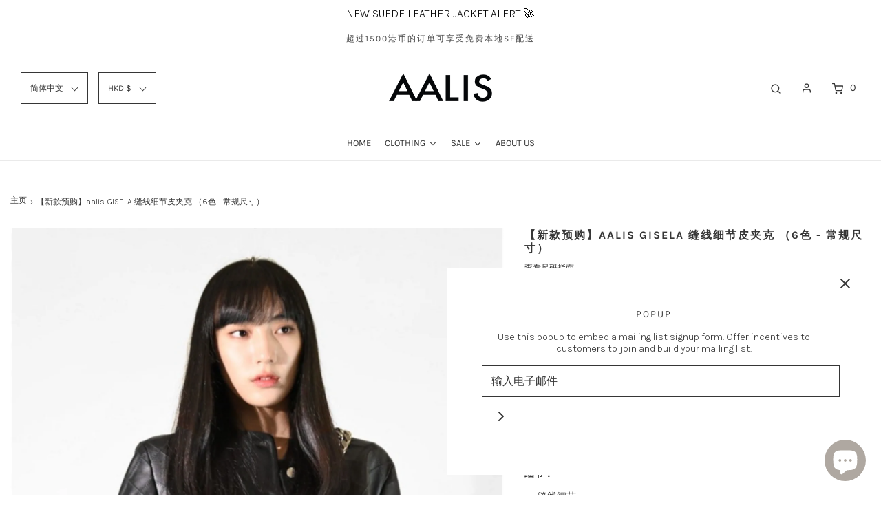

--- FILE ---
content_type: text/html; charset=utf-8
request_url: https://aalis.hk/zh/products/new-style-pre-order-aalis-gisela-stitch-detail-leather-jacket-black-regular
body_size: 85234
content:
<!DOCTYPE html>
<!--[if lt IE 7 ]><html class="no-js ie ie6" lang="en"> <![endif]-->
<!--[if IE 7 ]><html class="no-js ie ie7" lang="en"> <![endif]-->
<!--[if IE 8 ]><html class="no-js ie ie8" lang="en"> <![endif]-->
<!--[if (gte IE 9)|!(IE)]><!-->
<html
	class="no-js"
	lang="zh-CN"
	data-headings-size="small"
>
<!--<![endif]-->


  
<head>


    
	<meta charset="utf-8">

	<!--[if lt IE 9]>
		<script src="//html5shim.googlecode.com/svn/trunk/html5.js"></script>
	<![endif]--><title>
		【新款预购】aalis GISELA 缝线细节皮夹克 （6色 - 常规尺寸） &ndash; aalis.hk
	</title>

	<link rel="preconnect" href="https://cdn.shopify.com" crossorigin>

	<script type="text/javascript">
		document.documentElement.className = document.documentElement.className.replace('no-js', 'js');
	</script>

	
	<meta name="description" content="查看尺码指南 *请注意：这是预购产品，您的订单只会在预购商品到达时发货，可能需要额外 55-65 个工作日。 产品代码： AD1399 颜色： 黑色 炭灰色 海军蓝色 绿色 粉红色 米色 细节： 缝线细节 材质： 100% 皮革 尺码和合身： 符合实际尺寸 尺码 34：肩宽 14 英寸，袖长 22 英寸，胸围 37 英寸，长 18 英寸  尺码 36：肩宽 14.5 英寸，袖长 22.5 英寸，胸围 38.5 英寸，长 18.5 英寸 尺码 38：肩宽 15 英寸，袖长 23 英寸，胸围 40 英寸，长 19 英寸  尺码 40：肩宽 15.5 英寸，袖长 23.5 英寸，胸围 41.5 英寸，长 19.5 英寸 *若想购买其他定制">
	

	
	<meta name="viewport" content="width=device-width, initial-scale=1" />
	

	<!-- /snippets/social-meta-tags.liquid -->


<meta property="og:site_name" content="aalis.hk">
<meta property="og:url" content="https://aalis.hk/zh/products/new-style-pre-order-aalis-gisela-stitch-detail-leather-jacket-black-regular">
<meta property="og:title" content="【新款预购】aalis GISELA 缝线细节皮夹克 （6色 - 常规尺寸）">
<meta property="og:type" content="product">
<meta property="og:description" content="查看尺码指南 *请注意：这是预购产品，您的订单只会在预购商品到达时发货，可能需要额外 55-65 个工作日。 产品代码： AD1399 颜色： 黑色 炭灰色 海军蓝色 绿色 粉红色 米色 细节： 缝线细节 材质： 100% 皮革 尺码和合身： 符合实际尺寸 尺码 34：肩宽 14 英寸，袖长 22 英寸，胸围 37 英寸，长 18 英寸  尺码 36：肩宽 14.5 英寸，袖长 22.5 英寸，胸围 38.5 英寸，长 18.5 英寸 尺码 38：肩宽 15 英寸，袖长 23 英寸，胸围 40 英寸，长 19 英寸  尺码 40：肩宽 15.5 英寸，袖长 23.5 英寸，胸围 41.5 英寸，长 19.5 英寸 *若想购买其他定制">

  <meta property="og:price:amount" content="6,180.00">
  <meta property="og:price:currency" content="HKD">

<meta property="og:image" content="http://aalis.hk/cdn/shop/files/Pre-order_gisela_1200x1200.png?v=1739248199"><meta property="og:image" content="http://aalis.hk/cdn/shop/products/DSC_0536_1200x1200.jpg?v=1739248199"><meta property="og:image" content="http://aalis.hk/cdn/shop/products/WhatsAppImage2022-09-27at6.15.06PM_1200x1200.jpg?v=1739248199">
<meta property="og:image:alt" content="【新款预购】aalis GISELA 缝线细节皮夹克 （6色 - 常规尺寸）"><meta property="og:image:alt" content="【新款预购】aalis GISELA 缝线细节皮夹克 （6色 - 常规尺寸）"><meta property="og:image:alt" content="【新款预购】aalis GISELA 缝线细节皮夹克 （6色 - 常规尺寸）">
<meta property="og:image:secure_url" content="https://aalis.hk/cdn/shop/files/Pre-order_gisela_1200x1200.png?v=1739248199"><meta property="og:image:secure_url" content="https://aalis.hk/cdn/shop/products/DSC_0536_1200x1200.jpg?v=1739248199"><meta property="og:image:secure_url" content="https://aalis.hk/cdn/shop/products/WhatsAppImage2022-09-27at6.15.06PM_1200x1200.jpg?v=1739248199">


<meta name="twitter:card" content="summary_large_image">
<meta name="twitter:title" content="【新款预购】aalis GISELA 缝线细节皮夹克 （6色 - 常规尺寸）">
<meta name="twitter:description" content="查看尺码指南 *请注意：这是预购产品，您的订单只会在预购商品到达时发货，可能需要额外 55-65 个工作日。 产品代码： AD1399 颜色： 黑色 炭灰色 海军蓝色 绿色 粉红色 米色 细节： 缝线细节 材质： 100% 皮革 尺码和合身： 符合实际尺寸 尺码 34：肩宽 14 英寸，袖长 22 英寸，胸围 37 英寸，长 18 英寸  尺码 36：肩宽 14.5 英寸，袖长 22.5 英寸，胸围 38.5 英寸，长 18.5 英寸 尺码 38：肩宽 15 英寸，袖长 23 英寸，胸围 40 英寸，长 19 英寸  尺码 40：肩宽 15.5 英寸，袖长 23.5 英寸，胸围 41.5 英寸，长 19.5 英寸 *若想购买其他定制">


	<link rel="canonical" href="https://aalis.hk/zh/products/new-style-pre-order-aalis-gisela-stitch-detail-leather-jacket-black-regular" />

	<!-- CSS -->
	<style>
/*============================================================================
  Typography
==============================================================================*/





@font-face {
  font-family: Karla;
  font-weight: 700;
  font-style: normal;
  font-display: swap;
  src: url("//aalis.hk/cdn/fonts/karla/karla_n7.4358a847d4875593d69cfc3f8cc0b44c17b3ed03.woff2") format("woff2"),
       url("//aalis.hk/cdn/fonts/karla/karla_n7.96e322f6d76ce794f25fa29e55d6997c3fb656b6.woff") format("woff");
}

@font-face {
  font-family: Karla;
  font-weight: 400;
  font-style: normal;
  font-display: swap;
  src: url("//aalis.hk/cdn/fonts/karla/karla_n4.40497e07df527e6a50e58fb17ef1950c72f3e32c.woff2") format("woff2"),
       url("//aalis.hk/cdn/fonts/karla/karla_n4.e9f6f9de321061073c6bfe03c28976ba8ce6ee18.woff") format("woff");
}

@font-face {
  font-family: Karla;
  font-weight: 400;
  font-style: normal;
  font-display: swap;
  src: url("//aalis.hk/cdn/fonts/karla/karla_n4.40497e07df527e6a50e58fb17ef1950c72f3e32c.woff2") format("woff2"),
       url("//aalis.hk/cdn/fonts/karla/karla_n4.e9f6f9de321061073c6bfe03c28976ba8ce6ee18.woff") format("woff");
}


  @font-face {
  font-family: Karla;
  font-weight: 700;
  font-style: normal;
  font-display: swap;
  src: url("//aalis.hk/cdn/fonts/karla/karla_n7.4358a847d4875593d69cfc3f8cc0b44c17b3ed03.woff2") format("woff2"),
       url("//aalis.hk/cdn/fonts/karla/karla_n7.96e322f6d76ce794f25fa29e55d6997c3fb656b6.woff") format("woff");
}




  @font-face {
  font-family: Karla;
  font-weight: 400;
  font-style: italic;
  font-display: swap;
  src: url("//aalis.hk/cdn/fonts/karla/karla_i4.2086039c16bcc3a78a72a2f7b471e3c4a7f873a6.woff2") format("woff2"),
       url("//aalis.hk/cdn/fonts/karla/karla_i4.7b9f59841a5960c16fa2a897a0716c8ebb183221.woff") format("woff");
}




  @font-face {
  font-family: Karla;
  font-weight: 700;
  font-style: italic;
  font-display: swap;
  src: url("//aalis.hk/cdn/fonts/karla/karla_i7.fe031cd65d6e02906286add4f6dda06afc2615f0.woff2") format("woff2"),
       url("//aalis.hk/cdn/fonts/karla/karla_i7.816d4949fa7f7d79314595d7003eda5b44e959e3.woff") format("woff");
}



/*============================================================================
  #General Variables
==============================================================================*/

:root {
  --page-background: #ffffff;

  --color-primary: #363636;
  --disabled-color-primary: rgba(54, 54, 54, 0.5);
  --color-primary-opacity-05: rgba(54, 54, 54, 0.05);
  --link-color: #363636;
  --active-link-color: #363636;

  --button-background-color: #363636;
  --button-background-hover-color: #8A8989;
  --button-background-hover-color-lighten: #979696;
  --button-text-color: #fafafa;
  --button-border-color: rgba(250, 250, 250, 0.1);

  --sale-color: #d72e2e;
  --sale-text-color: #FFFFFF;
  --sale-color-faint: rgba(215, 46, 46, 0.1);
  --sold-out-color: #818181;
  --sold-out-text-color: #fafafa;

  --header-background: #ffffff;
  --header-text: #363636;
  --header-text-opacity-80: rgba(54, 54, 54, 0.8);
  --header-border-color: rgba(54, 54, 54, 0.1);
  --header-border-color-dark: rgba(54, 54, 54, 0.15);
  --header-hover-background-color: rgba(54, 54, 54, 0.1);
  --header-overlay-text: #ffffff;

  --sticky-header-background: #ffffff;
  --sticky-header-text: #363636;
  --sticky-header-border: rgba(54, 54, 54, 0.1);

  --mobile-menu-text: #363636;
  --mobile-menu-background: #ffffff;
  --mobile-menu-border-color: rgba(54, 54, 54, 0.5);

  --footer-background: #ffffff;
  --footer-text: #363636;
  --footer-hover-background-color: rgba(54, 54, 54, 0.1);


  --pop-up-text: #363636;
  --pop-up-background: #ffffff;

  --secondary-color: rgba(0, 0, 0, 1) !default;
  --select-padding: 5px;
  --select-radius: 2px !default;

  --border-color: rgba(54, 54, 54, 0.5);
  --border-search: rgba(54, 54, 54, 0.1);
  --border-color-subtle: rgba(54, 54, 54, 0.1);
  --border-color-subtle-darken: #292929;

  --color-scheme-light-background: #f9f9f9;
  --color-scheme-light-background-hover: rgba(249, 249, 249, 0.1);
  --color-scheme-light-text: #363636;
  --color-scheme-light-text-hover: rgba(54, 54, 54, 0.7);
  --color-scheme-light-input-hover: rgba(54, 54, 54, 0.1);
  --color-scheme-light-link: #464646;
  --color-scheme-light-link-active: #575757;

  --color-scheme-accent-background: #a69c9c;
  --color-scheme-accent-background-hover: rgba(166, 156, 156, 0.1);
  --color-scheme-accent-text: #FFFFFF;
  --color-scheme-accent-text-hover: rgba(255, 255, 255, 0.7);
  --color-scheme-accent-input-hover: rgba(255, 255, 255, 0.1);
  --color-scheme-accent-link: #464646;
  --color-scheme-accent-link-active: #464646;

  --color-scheme-dark-background: #363636;
  --color-scheme-dark-background-hover: rgba(54, 54, 54, 0.1);
  --color-scheme-dark-text: #F3F3F3;
  --color-scheme-dark-text-hover: rgba(243, 243, 243, 0.7);
  --color-scheme-dark-input-hover: rgba(243, 243, 243, 0.1);
  --color-scheme-dark-link: #464646;
  --color-scheme-dark-link-active: #575757;

  --header-font-stack: Karla, sans-serif;
  --header-font-weight: 700;
  --header-font-style: normal;
  --header-font-transform: uppercase;

  
  --header-letter-spacing: 2px;
  

  --body-font-stack: Karla, sans-serif;
  --body-font-weight: 400;
  --body-font-style: normal;
  --body-font-size-int: 12;
  --body-font-size: 12px;

  
    --body-small-font-size-int: 12;
    --body-small-font-size: 12px;
  

  --subheading-font-stack: Karla, sans-serif;
  --subheading-font-weight: 400;
  --subheading-font-style: normal;
  --subheading-font-transform: uppercase;
  --subheading-case: uppercase;

  
  --heading-base: 28;
  --subheading-base: 14;
  --subheading-2-font-size: 16px;
  --subheading-2-line-height: 20px;
  --product-titles: 20;
  --subpage-header: 20;
  --subpage-header-px: 20px;
  --subpage-header-line-height: 28px;
  --heading-font-size: 28px;
  --heading-line-height: 36px;
  --subheading-font-size: 14px;
  --subheading-line-height: 18px;
  

  --color-image-overlay: #363636;
  --color-image-overlay-text: #fafafa;
  --image-overlay-opacity: calc(15 / 100);

  --flexslider-icon-eot: //aalis.hk/cdn/shop/t/19/assets/flexslider-icon.eot?v=70838442330258149421687161836;
  --flexslider-icon-eot-ie: //aalis.hk/cdn/shop/t/19/assets/flexslider-icon.eot%23iefix?v=27236;
  --flexslider-icon-woff: //aalis.hk/cdn/shop/t/19/assets/flexslider-icon.eot?v=70838442330258149421687161836;
  --flexslider-icon-ttf: //aalis.hk/cdn/shop/t/19/assets/flexslider-icon.eot?v=70838442330258149421687161836;
  --flexslider-icon-svg: //aalis.hk/cdn/shop/t/19/assets/flexslider-icon.eot?v=70838442330258149421687161836;

  --delete-button-png: //aalis.hk/cdn/shop/t/19/assets/delete.png?v=27236;
  --loader-svg: //aalis.hk/cdn/shop/t/19/assets/loader.svg?v=119822953187440061741687161835;

  
  --mobile-menu-link-transform: uppercase;
  --mobile-menu-link-letter-spacing: 2px;
  

  
  --buttons-transform: uppercase;
  --buttons-letter-spacing: 2px;
  

  
    --button-font-family: var(--subheading-font-stack);
    --button-font-weight: var(--subheading-font-weight);
    --button-font-style: var(--subheading-font-style);
    --button-font-size: var(--subheading-font-size);
  

  
    --button-font-size-int: var(--body-font-size-int);
  

  
    --subheading-letter-spacing: 1px;
  

  
    --nav-font-family: var(--subheading-font-stack);
    --nav-font-weight: var(--subheading-font-weight);
    --nav-font-style: var(--subheading-font-style);
  

  
    --nav-text-transform: uppercase;
    --nav-letter-spacing: 2px;
  

  
    --nav-font-size-int: var(--body-font-size-int);
  

  --page-width: 1600px;
  --page-width-with-padding: 1630px;
  --narrow-width-with-padding: 730px;
  --column-gap-width: 30px;
  --column-gap-width-half: 15.0px;

  --password-text-color: #000000;
  --password-error-background: #feebeb;
  --password-error-text: #7e1412;
  --password-login-background: #111111;
  --password-login-text: #b8b8b8;
  --password-btn-text: #ffffff;
  --password-btn-background: #000000;
  --password-btn-background-success: #4caf50;
  --success-color: #28a745;
  --error-color: #DC3545;
  --warning-color: #EB9247;

  /* Shop Pay Installments variables */
  --color-body: #ffffff;
  --color-bg: #ffffff;
}
</style>


	
	<link rel="preload" href="//aalis.hk/cdn/shop/t/19/assets/theme-product.min.css?v=5306888070907968101687161835" as="style">
	<link href="//aalis.hk/cdn/shop/t/19/assets/theme-product.min.css?v=5306888070907968101687161835" rel="stylesheet" type="text/css" media="all" />
	

	<link href="//aalis.hk/cdn/shop/t/19/assets/custom.css?v=180625647046680495921692000537" rel="stylesheet" type="text/css" media="all" />

	

	

	

	<link rel="sitemap" type="application/xml" title="Sitemap" href="/sitemap.xml" />

	 
<script type='text/javascript' src='/apps/wlm/js/wlm-1.1.js'></script>


 
 









<style type="text/css">.wlm-message-pnf{text-align:center}#wlm-pwd-form{padding:30px 0;text-align:center}#wlm-wrapper{display:inline-block}#wlm-pwd-error{display:none;color:#FB8077;text-align:left;margin-top:10px;font-size:1.3rem}#wlm-pwd-error.wlm-error{border:1px solid #FB8077}#wlm-pwd-form-button{display:inline-block !important;height:auto !important;padding:8px 15px !important;background:black;border-radius:0 !important;color:#fff !important;text-decoration:none !important;vertical-align:top}.wlm-instantclick-fix,.wlm-item-selector{position:absolute;z-index:-999;display:none;height:0;width:0;font-size:0;line-height:0}#wlm-pwd-msg{margin-bottom:20px;text-align:left}#wlm-pwd-msg>p{margin-top:0;margin-bottom:0}.wlm-form-holder{display:flex}#wlm-pwd{border-color:black;border-width:1px;border-right:0;padding:0 10px}#wlm-pwd:focus-visible{outline:0}</style>




















































<script type='text/javascript'>wlm.arrHideLinksByAuth.may['jpEU299881'] ='a[href$="/collections/sale-club"],a[href*="/collections/sale-club/"],a[href*="/collections/sale-club?"],a[href*="/collections/sale-club#"]';</script><script type='text/javascript'>wlm.arrHideLinksByAuth.may['jpEU299881'] ='a[href$="/collections/sale-club"],a[href*="/collections/sale-club/"],a[href*="/collections/sale-club?"],a[href*="/collections/sale-club#"]';</script>






<script type='text/javascript'>

wlm.navigateByLocation();

wlm.jq(document).ready(function(){
wlm.removeLinks();
});
</script>


<script>window.performance && window.performance.mark && window.performance.mark('shopify.content_for_header.start');</script><meta name="google-site-verification" content="xqNEVoLHY5bx-f6ioX25RFKbtV4xOPDtIhhb0AY4eDo">
<meta name="facebook-domain-verification" content="naw1rmzr26zo5ssqwvuq9gizpyokkz">
<meta name="facebook-domain-verification" content="0ep2wndkmtyqio2mv3lw08f4d3891v">
<meta id="shopify-digital-wallet" name="shopify-digital-wallet" content="/32431177772/digital_wallets/dialog">
<link rel="alternate" hreflang="x-default" href="https://aalis.hk/products/new-style-pre-order-aalis-gisela-stitch-detail-leather-jacket-black-regular">
<link rel="alternate" hreflang="en" href="https://aalis.hk/products/new-style-pre-order-aalis-gisela-stitch-detail-leather-jacket-black-regular">
<link rel="alternate" hreflang="zh-Hans" href="https://aalis.hk/zh/products/new-style-pre-order-aalis-gisela-stitch-detail-leather-jacket-black-regular">
<link rel="alternate" hreflang="zh-Hans-AC" href="https://aalis.hk/zh/products/new-style-pre-order-aalis-gisela-stitch-detail-leather-jacket-black-regular">
<link rel="alternate" hreflang="zh-Hans-AD" href="https://aalis.hk/zh/products/new-style-pre-order-aalis-gisela-stitch-detail-leather-jacket-black-regular">
<link rel="alternate" hreflang="zh-Hans-AE" href="https://aalis.hk/zh/products/new-style-pre-order-aalis-gisela-stitch-detail-leather-jacket-black-regular">
<link rel="alternate" hreflang="zh-Hans-AF" href="https://aalis.hk/zh/products/new-style-pre-order-aalis-gisela-stitch-detail-leather-jacket-black-regular">
<link rel="alternate" hreflang="zh-Hans-AG" href="https://aalis.hk/zh/products/new-style-pre-order-aalis-gisela-stitch-detail-leather-jacket-black-regular">
<link rel="alternate" hreflang="zh-Hans-AI" href="https://aalis.hk/zh/products/new-style-pre-order-aalis-gisela-stitch-detail-leather-jacket-black-regular">
<link rel="alternate" hreflang="zh-Hans-AL" href="https://aalis.hk/zh/products/new-style-pre-order-aalis-gisela-stitch-detail-leather-jacket-black-regular">
<link rel="alternate" hreflang="zh-Hans-AM" href="https://aalis.hk/zh/products/new-style-pre-order-aalis-gisela-stitch-detail-leather-jacket-black-regular">
<link rel="alternate" hreflang="zh-Hans-AO" href="https://aalis.hk/zh/products/new-style-pre-order-aalis-gisela-stitch-detail-leather-jacket-black-regular">
<link rel="alternate" hreflang="zh-Hans-AR" href="https://aalis.hk/zh/products/new-style-pre-order-aalis-gisela-stitch-detail-leather-jacket-black-regular">
<link rel="alternate" hreflang="zh-Hans-AT" href="https://aalis.hk/zh/products/new-style-pre-order-aalis-gisela-stitch-detail-leather-jacket-black-regular">
<link rel="alternate" hreflang="zh-Hans-AU" href="https://aalis.hk/zh/products/new-style-pre-order-aalis-gisela-stitch-detail-leather-jacket-black-regular">
<link rel="alternate" hreflang="zh-Hans-AW" href="https://aalis.hk/zh/products/new-style-pre-order-aalis-gisela-stitch-detail-leather-jacket-black-regular">
<link rel="alternate" hreflang="zh-Hans-AX" href="https://aalis.hk/zh/products/new-style-pre-order-aalis-gisela-stitch-detail-leather-jacket-black-regular">
<link rel="alternate" hreflang="zh-Hans-AZ" href="https://aalis.hk/zh/products/new-style-pre-order-aalis-gisela-stitch-detail-leather-jacket-black-regular">
<link rel="alternate" hreflang="zh-Hans-BA" href="https://aalis.hk/zh/products/new-style-pre-order-aalis-gisela-stitch-detail-leather-jacket-black-regular">
<link rel="alternate" hreflang="zh-Hans-BB" href="https://aalis.hk/zh/products/new-style-pre-order-aalis-gisela-stitch-detail-leather-jacket-black-regular">
<link rel="alternate" hreflang="zh-Hans-BD" href="https://aalis.hk/zh/products/new-style-pre-order-aalis-gisela-stitch-detail-leather-jacket-black-regular">
<link rel="alternate" hreflang="zh-Hans-BE" href="https://aalis.hk/zh/products/new-style-pre-order-aalis-gisela-stitch-detail-leather-jacket-black-regular">
<link rel="alternate" hreflang="zh-Hans-BF" href="https://aalis.hk/zh/products/new-style-pre-order-aalis-gisela-stitch-detail-leather-jacket-black-regular">
<link rel="alternate" hreflang="zh-Hans-BG" href="https://aalis.hk/zh/products/new-style-pre-order-aalis-gisela-stitch-detail-leather-jacket-black-regular">
<link rel="alternate" hreflang="zh-Hans-BH" href="https://aalis.hk/zh/products/new-style-pre-order-aalis-gisela-stitch-detail-leather-jacket-black-regular">
<link rel="alternate" hreflang="zh-Hans-BI" href="https://aalis.hk/zh/products/new-style-pre-order-aalis-gisela-stitch-detail-leather-jacket-black-regular">
<link rel="alternate" hreflang="zh-Hans-BJ" href="https://aalis.hk/zh/products/new-style-pre-order-aalis-gisela-stitch-detail-leather-jacket-black-regular">
<link rel="alternate" hreflang="zh-Hans-BL" href="https://aalis.hk/zh/products/new-style-pre-order-aalis-gisela-stitch-detail-leather-jacket-black-regular">
<link rel="alternate" hreflang="zh-Hans-BM" href="https://aalis.hk/zh/products/new-style-pre-order-aalis-gisela-stitch-detail-leather-jacket-black-regular">
<link rel="alternate" hreflang="zh-Hans-BN" href="https://aalis.hk/zh/products/new-style-pre-order-aalis-gisela-stitch-detail-leather-jacket-black-regular">
<link rel="alternate" hreflang="zh-Hans-BO" href="https://aalis.hk/zh/products/new-style-pre-order-aalis-gisela-stitch-detail-leather-jacket-black-regular">
<link rel="alternate" hreflang="zh-Hans-BQ" href="https://aalis.hk/zh/products/new-style-pre-order-aalis-gisela-stitch-detail-leather-jacket-black-regular">
<link rel="alternate" hreflang="zh-Hans-BR" href="https://aalis.hk/zh/products/new-style-pre-order-aalis-gisela-stitch-detail-leather-jacket-black-regular">
<link rel="alternate" hreflang="zh-Hans-BS" href="https://aalis.hk/zh/products/new-style-pre-order-aalis-gisela-stitch-detail-leather-jacket-black-regular">
<link rel="alternate" hreflang="zh-Hans-BT" href="https://aalis.hk/zh/products/new-style-pre-order-aalis-gisela-stitch-detail-leather-jacket-black-regular">
<link rel="alternate" hreflang="zh-Hans-BW" href="https://aalis.hk/zh/products/new-style-pre-order-aalis-gisela-stitch-detail-leather-jacket-black-regular">
<link rel="alternate" hreflang="zh-Hans-BY" href="https://aalis.hk/zh/products/new-style-pre-order-aalis-gisela-stitch-detail-leather-jacket-black-regular">
<link rel="alternate" hreflang="zh-Hans-BZ" href="https://aalis.hk/zh/products/new-style-pre-order-aalis-gisela-stitch-detail-leather-jacket-black-regular">
<link rel="alternate" hreflang="zh-Hans-CA" href="https://aalis.hk/zh/products/new-style-pre-order-aalis-gisela-stitch-detail-leather-jacket-black-regular">
<link rel="alternate" hreflang="zh-Hans-CC" href="https://aalis.hk/zh/products/new-style-pre-order-aalis-gisela-stitch-detail-leather-jacket-black-regular">
<link rel="alternate" hreflang="zh-Hans-CD" href="https://aalis.hk/zh/products/new-style-pre-order-aalis-gisela-stitch-detail-leather-jacket-black-regular">
<link rel="alternate" hreflang="zh-Hans-CF" href="https://aalis.hk/zh/products/new-style-pre-order-aalis-gisela-stitch-detail-leather-jacket-black-regular">
<link rel="alternate" hreflang="zh-Hans-CG" href="https://aalis.hk/zh/products/new-style-pre-order-aalis-gisela-stitch-detail-leather-jacket-black-regular">
<link rel="alternate" hreflang="zh-Hans-CH" href="https://aalis.hk/zh/products/new-style-pre-order-aalis-gisela-stitch-detail-leather-jacket-black-regular">
<link rel="alternate" hreflang="zh-Hans-CI" href="https://aalis.hk/zh/products/new-style-pre-order-aalis-gisela-stitch-detail-leather-jacket-black-regular">
<link rel="alternate" hreflang="zh-Hans-CK" href="https://aalis.hk/zh/products/new-style-pre-order-aalis-gisela-stitch-detail-leather-jacket-black-regular">
<link rel="alternate" hreflang="zh-Hans-CL" href="https://aalis.hk/zh/products/new-style-pre-order-aalis-gisela-stitch-detail-leather-jacket-black-regular">
<link rel="alternate" hreflang="zh-Hans-CM" href="https://aalis.hk/zh/products/new-style-pre-order-aalis-gisela-stitch-detail-leather-jacket-black-regular">
<link rel="alternate" hreflang="zh-Hans-CN" href="https://aalis.hk/zh/products/new-style-pre-order-aalis-gisela-stitch-detail-leather-jacket-black-regular">
<link rel="alternate" hreflang="zh-Hans-CO" href="https://aalis.hk/zh/products/new-style-pre-order-aalis-gisela-stitch-detail-leather-jacket-black-regular">
<link rel="alternate" hreflang="zh-Hans-CR" href="https://aalis.hk/zh/products/new-style-pre-order-aalis-gisela-stitch-detail-leather-jacket-black-regular">
<link rel="alternate" hreflang="zh-Hans-CV" href="https://aalis.hk/zh/products/new-style-pre-order-aalis-gisela-stitch-detail-leather-jacket-black-regular">
<link rel="alternate" hreflang="zh-Hans-CW" href="https://aalis.hk/zh/products/new-style-pre-order-aalis-gisela-stitch-detail-leather-jacket-black-regular">
<link rel="alternate" hreflang="zh-Hans-CX" href="https://aalis.hk/zh/products/new-style-pre-order-aalis-gisela-stitch-detail-leather-jacket-black-regular">
<link rel="alternate" hreflang="zh-Hans-CY" href="https://aalis.hk/zh/products/new-style-pre-order-aalis-gisela-stitch-detail-leather-jacket-black-regular">
<link rel="alternate" hreflang="zh-Hans-CZ" href="https://aalis.hk/zh/products/new-style-pre-order-aalis-gisela-stitch-detail-leather-jacket-black-regular">
<link rel="alternate" hreflang="zh-Hans-DE" href="https://aalis.hk/zh/products/new-style-pre-order-aalis-gisela-stitch-detail-leather-jacket-black-regular">
<link rel="alternate" hreflang="zh-Hans-DJ" href="https://aalis.hk/zh/products/new-style-pre-order-aalis-gisela-stitch-detail-leather-jacket-black-regular">
<link rel="alternate" hreflang="zh-Hans-DK" href="https://aalis.hk/zh/products/new-style-pre-order-aalis-gisela-stitch-detail-leather-jacket-black-regular">
<link rel="alternate" hreflang="zh-Hans-DM" href="https://aalis.hk/zh/products/new-style-pre-order-aalis-gisela-stitch-detail-leather-jacket-black-regular">
<link rel="alternate" hreflang="zh-Hans-DO" href="https://aalis.hk/zh/products/new-style-pre-order-aalis-gisela-stitch-detail-leather-jacket-black-regular">
<link rel="alternate" hreflang="zh-Hans-DZ" href="https://aalis.hk/zh/products/new-style-pre-order-aalis-gisela-stitch-detail-leather-jacket-black-regular">
<link rel="alternate" hreflang="zh-Hans-EC" href="https://aalis.hk/zh/products/new-style-pre-order-aalis-gisela-stitch-detail-leather-jacket-black-regular">
<link rel="alternate" hreflang="zh-Hans-EE" href="https://aalis.hk/zh/products/new-style-pre-order-aalis-gisela-stitch-detail-leather-jacket-black-regular">
<link rel="alternate" hreflang="zh-Hans-EG" href="https://aalis.hk/zh/products/new-style-pre-order-aalis-gisela-stitch-detail-leather-jacket-black-regular">
<link rel="alternate" hreflang="zh-Hans-EH" href="https://aalis.hk/zh/products/new-style-pre-order-aalis-gisela-stitch-detail-leather-jacket-black-regular">
<link rel="alternate" hreflang="zh-Hans-ER" href="https://aalis.hk/zh/products/new-style-pre-order-aalis-gisela-stitch-detail-leather-jacket-black-regular">
<link rel="alternate" hreflang="zh-Hans-ES" href="https://aalis.hk/zh/products/new-style-pre-order-aalis-gisela-stitch-detail-leather-jacket-black-regular">
<link rel="alternate" hreflang="zh-Hans-ET" href="https://aalis.hk/zh/products/new-style-pre-order-aalis-gisela-stitch-detail-leather-jacket-black-regular">
<link rel="alternate" hreflang="zh-Hans-FI" href="https://aalis.hk/zh/products/new-style-pre-order-aalis-gisela-stitch-detail-leather-jacket-black-regular">
<link rel="alternate" hreflang="zh-Hans-FJ" href="https://aalis.hk/zh/products/new-style-pre-order-aalis-gisela-stitch-detail-leather-jacket-black-regular">
<link rel="alternate" hreflang="zh-Hans-FK" href="https://aalis.hk/zh/products/new-style-pre-order-aalis-gisela-stitch-detail-leather-jacket-black-regular">
<link rel="alternate" hreflang="zh-Hans-FO" href="https://aalis.hk/zh/products/new-style-pre-order-aalis-gisela-stitch-detail-leather-jacket-black-regular">
<link rel="alternate" hreflang="zh-Hans-FR" href="https://aalis.hk/zh/products/new-style-pre-order-aalis-gisela-stitch-detail-leather-jacket-black-regular">
<link rel="alternate" hreflang="zh-Hans-GA" href="https://aalis.hk/zh/products/new-style-pre-order-aalis-gisela-stitch-detail-leather-jacket-black-regular">
<link rel="alternate" hreflang="zh-Hans-GB" href="https://aalis.hk/zh/products/new-style-pre-order-aalis-gisela-stitch-detail-leather-jacket-black-regular">
<link rel="alternate" hreflang="zh-Hans-GD" href="https://aalis.hk/zh/products/new-style-pre-order-aalis-gisela-stitch-detail-leather-jacket-black-regular">
<link rel="alternate" hreflang="zh-Hans-GE" href="https://aalis.hk/zh/products/new-style-pre-order-aalis-gisela-stitch-detail-leather-jacket-black-regular">
<link rel="alternate" hreflang="zh-Hans-GF" href="https://aalis.hk/zh/products/new-style-pre-order-aalis-gisela-stitch-detail-leather-jacket-black-regular">
<link rel="alternate" hreflang="zh-Hans-GG" href="https://aalis.hk/zh/products/new-style-pre-order-aalis-gisela-stitch-detail-leather-jacket-black-regular">
<link rel="alternate" hreflang="zh-Hans-GH" href="https://aalis.hk/zh/products/new-style-pre-order-aalis-gisela-stitch-detail-leather-jacket-black-regular">
<link rel="alternate" hreflang="zh-Hans-GI" href="https://aalis.hk/zh/products/new-style-pre-order-aalis-gisela-stitch-detail-leather-jacket-black-regular">
<link rel="alternate" hreflang="zh-Hans-GL" href="https://aalis.hk/zh/products/new-style-pre-order-aalis-gisela-stitch-detail-leather-jacket-black-regular">
<link rel="alternate" hreflang="zh-Hans-GM" href="https://aalis.hk/zh/products/new-style-pre-order-aalis-gisela-stitch-detail-leather-jacket-black-regular">
<link rel="alternate" hreflang="zh-Hans-GN" href="https://aalis.hk/zh/products/new-style-pre-order-aalis-gisela-stitch-detail-leather-jacket-black-regular">
<link rel="alternate" hreflang="zh-Hans-GP" href="https://aalis.hk/zh/products/new-style-pre-order-aalis-gisela-stitch-detail-leather-jacket-black-regular">
<link rel="alternate" hreflang="zh-Hans-GQ" href="https://aalis.hk/zh/products/new-style-pre-order-aalis-gisela-stitch-detail-leather-jacket-black-regular">
<link rel="alternate" hreflang="zh-Hans-GR" href="https://aalis.hk/zh/products/new-style-pre-order-aalis-gisela-stitch-detail-leather-jacket-black-regular">
<link rel="alternate" hreflang="zh-Hans-GS" href="https://aalis.hk/zh/products/new-style-pre-order-aalis-gisela-stitch-detail-leather-jacket-black-regular">
<link rel="alternate" hreflang="zh-Hans-GT" href="https://aalis.hk/zh/products/new-style-pre-order-aalis-gisela-stitch-detail-leather-jacket-black-regular">
<link rel="alternate" hreflang="zh-Hans-GW" href="https://aalis.hk/zh/products/new-style-pre-order-aalis-gisela-stitch-detail-leather-jacket-black-regular">
<link rel="alternate" hreflang="zh-Hans-GY" href="https://aalis.hk/zh/products/new-style-pre-order-aalis-gisela-stitch-detail-leather-jacket-black-regular">
<link rel="alternate" hreflang="zh-Hans-HK" href="https://aalis.hk/zh/products/new-style-pre-order-aalis-gisela-stitch-detail-leather-jacket-black-regular">
<link rel="alternate" hreflang="zh-Hans-HN" href="https://aalis.hk/zh/products/new-style-pre-order-aalis-gisela-stitch-detail-leather-jacket-black-regular">
<link rel="alternate" hreflang="zh-Hans-HR" href="https://aalis.hk/zh/products/new-style-pre-order-aalis-gisela-stitch-detail-leather-jacket-black-regular">
<link rel="alternate" hreflang="zh-Hans-HT" href="https://aalis.hk/zh/products/new-style-pre-order-aalis-gisela-stitch-detail-leather-jacket-black-regular">
<link rel="alternate" hreflang="zh-Hans-HU" href="https://aalis.hk/zh/products/new-style-pre-order-aalis-gisela-stitch-detail-leather-jacket-black-regular">
<link rel="alternate" hreflang="zh-Hans-ID" href="https://aalis.hk/zh/products/new-style-pre-order-aalis-gisela-stitch-detail-leather-jacket-black-regular">
<link rel="alternate" hreflang="zh-Hans-IE" href="https://aalis.hk/zh/products/new-style-pre-order-aalis-gisela-stitch-detail-leather-jacket-black-regular">
<link rel="alternate" hreflang="zh-Hans-IL" href="https://aalis.hk/zh/products/new-style-pre-order-aalis-gisela-stitch-detail-leather-jacket-black-regular">
<link rel="alternate" hreflang="zh-Hans-IM" href="https://aalis.hk/zh/products/new-style-pre-order-aalis-gisela-stitch-detail-leather-jacket-black-regular">
<link rel="alternate" hreflang="zh-Hans-IN" href="https://aalis.hk/zh/products/new-style-pre-order-aalis-gisela-stitch-detail-leather-jacket-black-regular">
<link rel="alternate" hreflang="zh-Hans-IO" href="https://aalis.hk/zh/products/new-style-pre-order-aalis-gisela-stitch-detail-leather-jacket-black-regular">
<link rel="alternate" hreflang="zh-Hans-IQ" href="https://aalis.hk/zh/products/new-style-pre-order-aalis-gisela-stitch-detail-leather-jacket-black-regular">
<link rel="alternate" hreflang="zh-Hans-IS" href="https://aalis.hk/zh/products/new-style-pre-order-aalis-gisela-stitch-detail-leather-jacket-black-regular">
<link rel="alternate" hreflang="zh-Hans-IT" href="https://aalis.hk/zh/products/new-style-pre-order-aalis-gisela-stitch-detail-leather-jacket-black-regular">
<link rel="alternate" hreflang="zh-Hans-JE" href="https://aalis.hk/zh/products/new-style-pre-order-aalis-gisela-stitch-detail-leather-jacket-black-regular">
<link rel="alternate" hreflang="zh-Hans-JM" href="https://aalis.hk/zh/products/new-style-pre-order-aalis-gisela-stitch-detail-leather-jacket-black-regular">
<link rel="alternate" hreflang="zh-Hans-JO" href="https://aalis.hk/zh/products/new-style-pre-order-aalis-gisela-stitch-detail-leather-jacket-black-regular">
<link rel="alternate" hreflang="zh-Hans-JP" href="https://aalis.hk/zh/products/new-style-pre-order-aalis-gisela-stitch-detail-leather-jacket-black-regular">
<link rel="alternate" hreflang="zh-Hans-KE" href="https://aalis.hk/zh/products/new-style-pre-order-aalis-gisela-stitch-detail-leather-jacket-black-regular">
<link rel="alternate" hreflang="zh-Hans-KG" href="https://aalis.hk/zh/products/new-style-pre-order-aalis-gisela-stitch-detail-leather-jacket-black-regular">
<link rel="alternate" hreflang="zh-Hans-KH" href="https://aalis.hk/zh/products/new-style-pre-order-aalis-gisela-stitch-detail-leather-jacket-black-regular">
<link rel="alternate" hreflang="zh-Hans-KI" href="https://aalis.hk/zh/products/new-style-pre-order-aalis-gisela-stitch-detail-leather-jacket-black-regular">
<link rel="alternate" hreflang="zh-Hans-KM" href="https://aalis.hk/zh/products/new-style-pre-order-aalis-gisela-stitch-detail-leather-jacket-black-regular">
<link rel="alternate" hreflang="zh-Hans-KN" href="https://aalis.hk/zh/products/new-style-pre-order-aalis-gisela-stitch-detail-leather-jacket-black-regular">
<link rel="alternate" hreflang="zh-Hans-KR" href="https://aalis.hk/zh/products/new-style-pre-order-aalis-gisela-stitch-detail-leather-jacket-black-regular">
<link rel="alternate" hreflang="zh-Hans-KW" href="https://aalis.hk/zh/products/new-style-pre-order-aalis-gisela-stitch-detail-leather-jacket-black-regular">
<link rel="alternate" hreflang="zh-Hans-KY" href="https://aalis.hk/zh/products/new-style-pre-order-aalis-gisela-stitch-detail-leather-jacket-black-regular">
<link rel="alternate" hreflang="zh-Hans-KZ" href="https://aalis.hk/zh/products/new-style-pre-order-aalis-gisela-stitch-detail-leather-jacket-black-regular">
<link rel="alternate" hreflang="zh-Hans-LA" href="https://aalis.hk/zh/products/new-style-pre-order-aalis-gisela-stitch-detail-leather-jacket-black-regular">
<link rel="alternate" hreflang="zh-Hans-LB" href="https://aalis.hk/zh/products/new-style-pre-order-aalis-gisela-stitch-detail-leather-jacket-black-regular">
<link rel="alternate" hreflang="zh-Hans-LC" href="https://aalis.hk/zh/products/new-style-pre-order-aalis-gisela-stitch-detail-leather-jacket-black-regular">
<link rel="alternate" hreflang="zh-Hans-LI" href="https://aalis.hk/zh/products/new-style-pre-order-aalis-gisela-stitch-detail-leather-jacket-black-regular">
<link rel="alternate" hreflang="zh-Hans-LK" href="https://aalis.hk/zh/products/new-style-pre-order-aalis-gisela-stitch-detail-leather-jacket-black-regular">
<link rel="alternate" hreflang="zh-Hans-LR" href="https://aalis.hk/zh/products/new-style-pre-order-aalis-gisela-stitch-detail-leather-jacket-black-regular">
<link rel="alternate" hreflang="zh-Hans-LS" href="https://aalis.hk/zh/products/new-style-pre-order-aalis-gisela-stitch-detail-leather-jacket-black-regular">
<link rel="alternate" hreflang="zh-Hans-LT" href="https://aalis.hk/zh/products/new-style-pre-order-aalis-gisela-stitch-detail-leather-jacket-black-regular">
<link rel="alternate" hreflang="zh-Hans-LU" href="https://aalis.hk/zh/products/new-style-pre-order-aalis-gisela-stitch-detail-leather-jacket-black-regular">
<link rel="alternate" hreflang="zh-Hans-LV" href="https://aalis.hk/zh/products/new-style-pre-order-aalis-gisela-stitch-detail-leather-jacket-black-regular">
<link rel="alternate" hreflang="zh-Hans-LY" href="https://aalis.hk/zh/products/new-style-pre-order-aalis-gisela-stitch-detail-leather-jacket-black-regular">
<link rel="alternate" hreflang="zh-Hans-MA" href="https://aalis.hk/zh/products/new-style-pre-order-aalis-gisela-stitch-detail-leather-jacket-black-regular">
<link rel="alternate" hreflang="zh-Hans-MC" href="https://aalis.hk/zh/products/new-style-pre-order-aalis-gisela-stitch-detail-leather-jacket-black-regular">
<link rel="alternate" hreflang="zh-Hans-MD" href="https://aalis.hk/zh/products/new-style-pre-order-aalis-gisela-stitch-detail-leather-jacket-black-regular">
<link rel="alternate" hreflang="zh-Hans-ME" href="https://aalis.hk/zh/products/new-style-pre-order-aalis-gisela-stitch-detail-leather-jacket-black-regular">
<link rel="alternate" hreflang="zh-Hans-MF" href="https://aalis.hk/zh/products/new-style-pre-order-aalis-gisela-stitch-detail-leather-jacket-black-regular">
<link rel="alternate" hreflang="zh-Hans-MG" href="https://aalis.hk/zh/products/new-style-pre-order-aalis-gisela-stitch-detail-leather-jacket-black-regular">
<link rel="alternate" hreflang="zh-Hans-MK" href="https://aalis.hk/zh/products/new-style-pre-order-aalis-gisela-stitch-detail-leather-jacket-black-regular">
<link rel="alternate" hreflang="zh-Hans-ML" href="https://aalis.hk/zh/products/new-style-pre-order-aalis-gisela-stitch-detail-leather-jacket-black-regular">
<link rel="alternate" hreflang="zh-Hans-MM" href="https://aalis.hk/zh/products/new-style-pre-order-aalis-gisela-stitch-detail-leather-jacket-black-regular">
<link rel="alternate" hreflang="zh-Hans-MN" href="https://aalis.hk/zh/products/new-style-pre-order-aalis-gisela-stitch-detail-leather-jacket-black-regular">
<link rel="alternate" hreflang="zh-Hans-MO" href="https://aalis.hk/zh/products/new-style-pre-order-aalis-gisela-stitch-detail-leather-jacket-black-regular">
<link rel="alternate" hreflang="zh-Hans-MQ" href="https://aalis.hk/zh/products/new-style-pre-order-aalis-gisela-stitch-detail-leather-jacket-black-regular">
<link rel="alternate" hreflang="zh-Hans-MR" href="https://aalis.hk/zh/products/new-style-pre-order-aalis-gisela-stitch-detail-leather-jacket-black-regular">
<link rel="alternate" hreflang="zh-Hans-MS" href="https://aalis.hk/zh/products/new-style-pre-order-aalis-gisela-stitch-detail-leather-jacket-black-regular">
<link rel="alternate" hreflang="zh-Hans-MT" href="https://aalis.hk/zh/products/new-style-pre-order-aalis-gisela-stitch-detail-leather-jacket-black-regular">
<link rel="alternate" hreflang="zh-Hans-MU" href="https://aalis.hk/zh/products/new-style-pre-order-aalis-gisela-stitch-detail-leather-jacket-black-regular">
<link rel="alternate" hreflang="zh-Hans-MV" href="https://aalis.hk/zh/products/new-style-pre-order-aalis-gisela-stitch-detail-leather-jacket-black-regular">
<link rel="alternate" hreflang="zh-Hans-MW" href="https://aalis.hk/zh/products/new-style-pre-order-aalis-gisela-stitch-detail-leather-jacket-black-regular">
<link rel="alternate" hreflang="zh-Hans-MX" href="https://aalis.hk/zh/products/new-style-pre-order-aalis-gisela-stitch-detail-leather-jacket-black-regular">
<link rel="alternate" hreflang="zh-Hans-MY" href="https://aalis.hk/zh/products/new-style-pre-order-aalis-gisela-stitch-detail-leather-jacket-black-regular">
<link rel="alternate" hreflang="zh-Hans-MZ" href="https://aalis.hk/zh/products/new-style-pre-order-aalis-gisela-stitch-detail-leather-jacket-black-regular">
<link rel="alternate" hreflang="zh-Hans-NA" href="https://aalis.hk/zh/products/new-style-pre-order-aalis-gisela-stitch-detail-leather-jacket-black-regular">
<link rel="alternate" hreflang="zh-Hans-NC" href="https://aalis.hk/zh/products/new-style-pre-order-aalis-gisela-stitch-detail-leather-jacket-black-regular">
<link rel="alternate" hreflang="zh-Hans-NE" href="https://aalis.hk/zh/products/new-style-pre-order-aalis-gisela-stitch-detail-leather-jacket-black-regular">
<link rel="alternate" hreflang="zh-Hans-NF" href="https://aalis.hk/zh/products/new-style-pre-order-aalis-gisela-stitch-detail-leather-jacket-black-regular">
<link rel="alternate" hreflang="zh-Hans-NG" href="https://aalis.hk/zh/products/new-style-pre-order-aalis-gisela-stitch-detail-leather-jacket-black-regular">
<link rel="alternate" hreflang="zh-Hans-NI" href="https://aalis.hk/zh/products/new-style-pre-order-aalis-gisela-stitch-detail-leather-jacket-black-regular">
<link rel="alternate" hreflang="zh-Hans-NL" href="https://aalis.hk/zh/products/new-style-pre-order-aalis-gisela-stitch-detail-leather-jacket-black-regular">
<link rel="alternate" hreflang="zh-Hans-NO" href="https://aalis.hk/zh/products/new-style-pre-order-aalis-gisela-stitch-detail-leather-jacket-black-regular">
<link rel="alternate" hreflang="zh-Hans-NP" href="https://aalis.hk/zh/products/new-style-pre-order-aalis-gisela-stitch-detail-leather-jacket-black-regular">
<link rel="alternate" hreflang="zh-Hans-NR" href="https://aalis.hk/zh/products/new-style-pre-order-aalis-gisela-stitch-detail-leather-jacket-black-regular">
<link rel="alternate" hreflang="zh-Hans-NU" href="https://aalis.hk/zh/products/new-style-pre-order-aalis-gisela-stitch-detail-leather-jacket-black-regular">
<link rel="alternate" hreflang="zh-Hans-NZ" href="https://aalis.hk/zh/products/new-style-pre-order-aalis-gisela-stitch-detail-leather-jacket-black-regular">
<link rel="alternate" hreflang="zh-Hans-OM" href="https://aalis.hk/zh/products/new-style-pre-order-aalis-gisela-stitch-detail-leather-jacket-black-regular">
<link rel="alternate" hreflang="zh-Hans-PA" href="https://aalis.hk/zh/products/new-style-pre-order-aalis-gisela-stitch-detail-leather-jacket-black-regular">
<link rel="alternate" hreflang="zh-Hans-PE" href="https://aalis.hk/zh/products/new-style-pre-order-aalis-gisela-stitch-detail-leather-jacket-black-regular">
<link rel="alternate" hreflang="zh-Hans-PF" href="https://aalis.hk/zh/products/new-style-pre-order-aalis-gisela-stitch-detail-leather-jacket-black-regular">
<link rel="alternate" hreflang="zh-Hans-PG" href="https://aalis.hk/zh/products/new-style-pre-order-aalis-gisela-stitch-detail-leather-jacket-black-regular">
<link rel="alternate" hreflang="zh-Hans-PH" href="https://aalis.hk/zh/products/new-style-pre-order-aalis-gisela-stitch-detail-leather-jacket-black-regular">
<link rel="alternate" hreflang="zh-Hans-PK" href="https://aalis.hk/zh/products/new-style-pre-order-aalis-gisela-stitch-detail-leather-jacket-black-regular">
<link rel="alternate" hreflang="zh-Hans-PL" href="https://aalis.hk/zh/products/new-style-pre-order-aalis-gisela-stitch-detail-leather-jacket-black-regular">
<link rel="alternate" hreflang="zh-Hans-PM" href="https://aalis.hk/zh/products/new-style-pre-order-aalis-gisela-stitch-detail-leather-jacket-black-regular">
<link rel="alternate" hreflang="zh-Hans-PN" href="https://aalis.hk/zh/products/new-style-pre-order-aalis-gisela-stitch-detail-leather-jacket-black-regular">
<link rel="alternate" hreflang="zh-Hans-PS" href="https://aalis.hk/zh/products/new-style-pre-order-aalis-gisela-stitch-detail-leather-jacket-black-regular">
<link rel="alternate" hreflang="zh-Hans-PT" href="https://aalis.hk/zh/products/new-style-pre-order-aalis-gisela-stitch-detail-leather-jacket-black-regular">
<link rel="alternate" hreflang="zh-Hans-PY" href="https://aalis.hk/zh/products/new-style-pre-order-aalis-gisela-stitch-detail-leather-jacket-black-regular">
<link rel="alternate" hreflang="zh-Hans-QA" href="https://aalis.hk/zh/products/new-style-pre-order-aalis-gisela-stitch-detail-leather-jacket-black-regular">
<link rel="alternate" hreflang="zh-Hans-RE" href="https://aalis.hk/zh/products/new-style-pre-order-aalis-gisela-stitch-detail-leather-jacket-black-regular">
<link rel="alternate" hreflang="zh-Hans-RO" href="https://aalis.hk/zh/products/new-style-pre-order-aalis-gisela-stitch-detail-leather-jacket-black-regular">
<link rel="alternate" hreflang="zh-Hans-RS" href="https://aalis.hk/zh/products/new-style-pre-order-aalis-gisela-stitch-detail-leather-jacket-black-regular">
<link rel="alternate" hreflang="zh-Hans-RU" href="https://aalis.hk/zh/products/new-style-pre-order-aalis-gisela-stitch-detail-leather-jacket-black-regular">
<link rel="alternate" hreflang="zh-Hans-RW" href="https://aalis.hk/zh/products/new-style-pre-order-aalis-gisela-stitch-detail-leather-jacket-black-regular">
<link rel="alternate" hreflang="zh-Hans-SA" href="https://aalis.hk/zh/products/new-style-pre-order-aalis-gisela-stitch-detail-leather-jacket-black-regular">
<link rel="alternate" hreflang="zh-Hans-SB" href="https://aalis.hk/zh/products/new-style-pre-order-aalis-gisela-stitch-detail-leather-jacket-black-regular">
<link rel="alternate" hreflang="zh-Hans-SC" href="https://aalis.hk/zh/products/new-style-pre-order-aalis-gisela-stitch-detail-leather-jacket-black-regular">
<link rel="alternate" hreflang="zh-Hans-SD" href="https://aalis.hk/zh/products/new-style-pre-order-aalis-gisela-stitch-detail-leather-jacket-black-regular">
<link rel="alternate" hreflang="zh-Hans-SE" href="https://aalis.hk/zh/products/new-style-pre-order-aalis-gisela-stitch-detail-leather-jacket-black-regular">
<link rel="alternate" hreflang="zh-Hans-SG" href="https://aalis.hk/zh/products/new-style-pre-order-aalis-gisela-stitch-detail-leather-jacket-black-regular">
<link rel="alternate" hreflang="zh-Hans-SH" href="https://aalis.hk/zh/products/new-style-pre-order-aalis-gisela-stitch-detail-leather-jacket-black-regular">
<link rel="alternate" hreflang="zh-Hans-SI" href="https://aalis.hk/zh/products/new-style-pre-order-aalis-gisela-stitch-detail-leather-jacket-black-regular">
<link rel="alternate" hreflang="zh-Hans-SJ" href="https://aalis.hk/zh/products/new-style-pre-order-aalis-gisela-stitch-detail-leather-jacket-black-regular">
<link rel="alternate" hreflang="zh-Hans-SK" href="https://aalis.hk/zh/products/new-style-pre-order-aalis-gisela-stitch-detail-leather-jacket-black-regular">
<link rel="alternate" hreflang="zh-Hans-SL" href="https://aalis.hk/zh/products/new-style-pre-order-aalis-gisela-stitch-detail-leather-jacket-black-regular">
<link rel="alternate" hreflang="zh-Hans-SM" href="https://aalis.hk/zh/products/new-style-pre-order-aalis-gisela-stitch-detail-leather-jacket-black-regular">
<link rel="alternate" hreflang="zh-Hans-SN" href="https://aalis.hk/zh/products/new-style-pre-order-aalis-gisela-stitch-detail-leather-jacket-black-regular">
<link rel="alternate" hreflang="zh-Hans-SO" href="https://aalis.hk/zh/products/new-style-pre-order-aalis-gisela-stitch-detail-leather-jacket-black-regular">
<link rel="alternate" hreflang="zh-Hans-SR" href="https://aalis.hk/zh/products/new-style-pre-order-aalis-gisela-stitch-detail-leather-jacket-black-regular">
<link rel="alternate" hreflang="zh-Hans-SS" href="https://aalis.hk/zh/products/new-style-pre-order-aalis-gisela-stitch-detail-leather-jacket-black-regular">
<link rel="alternate" hreflang="zh-Hans-ST" href="https://aalis.hk/zh/products/new-style-pre-order-aalis-gisela-stitch-detail-leather-jacket-black-regular">
<link rel="alternate" hreflang="zh-Hans-SV" href="https://aalis.hk/zh/products/new-style-pre-order-aalis-gisela-stitch-detail-leather-jacket-black-regular">
<link rel="alternate" hreflang="zh-Hans-SX" href="https://aalis.hk/zh/products/new-style-pre-order-aalis-gisela-stitch-detail-leather-jacket-black-regular">
<link rel="alternate" hreflang="zh-Hans-SZ" href="https://aalis.hk/zh/products/new-style-pre-order-aalis-gisela-stitch-detail-leather-jacket-black-regular">
<link rel="alternate" hreflang="zh-Hans-TA" href="https://aalis.hk/zh/products/new-style-pre-order-aalis-gisela-stitch-detail-leather-jacket-black-regular">
<link rel="alternate" hreflang="zh-Hans-TC" href="https://aalis.hk/zh/products/new-style-pre-order-aalis-gisela-stitch-detail-leather-jacket-black-regular">
<link rel="alternate" hreflang="zh-Hans-TD" href="https://aalis.hk/zh/products/new-style-pre-order-aalis-gisela-stitch-detail-leather-jacket-black-regular">
<link rel="alternate" hreflang="zh-Hans-TF" href="https://aalis.hk/zh/products/new-style-pre-order-aalis-gisela-stitch-detail-leather-jacket-black-regular">
<link rel="alternate" hreflang="zh-Hans-TG" href="https://aalis.hk/zh/products/new-style-pre-order-aalis-gisela-stitch-detail-leather-jacket-black-regular">
<link rel="alternate" hreflang="zh-Hans-TH" href="https://aalis.hk/zh/products/new-style-pre-order-aalis-gisela-stitch-detail-leather-jacket-black-regular">
<link rel="alternate" hreflang="zh-Hans-TJ" href="https://aalis.hk/zh/products/new-style-pre-order-aalis-gisela-stitch-detail-leather-jacket-black-regular">
<link rel="alternate" hreflang="zh-Hans-TK" href="https://aalis.hk/zh/products/new-style-pre-order-aalis-gisela-stitch-detail-leather-jacket-black-regular">
<link rel="alternate" hreflang="zh-Hans-TL" href="https://aalis.hk/zh/products/new-style-pre-order-aalis-gisela-stitch-detail-leather-jacket-black-regular">
<link rel="alternate" hreflang="zh-Hans-TM" href="https://aalis.hk/zh/products/new-style-pre-order-aalis-gisela-stitch-detail-leather-jacket-black-regular">
<link rel="alternate" hreflang="zh-Hans-TN" href="https://aalis.hk/zh/products/new-style-pre-order-aalis-gisela-stitch-detail-leather-jacket-black-regular">
<link rel="alternate" hreflang="zh-Hans-TO" href="https://aalis.hk/zh/products/new-style-pre-order-aalis-gisela-stitch-detail-leather-jacket-black-regular">
<link rel="alternate" hreflang="zh-Hans-TR" href="https://aalis.hk/zh/products/new-style-pre-order-aalis-gisela-stitch-detail-leather-jacket-black-regular">
<link rel="alternate" hreflang="zh-Hans-TT" href="https://aalis.hk/zh/products/new-style-pre-order-aalis-gisela-stitch-detail-leather-jacket-black-regular">
<link rel="alternate" hreflang="zh-Hans-TV" href="https://aalis.hk/zh/products/new-style-pre-order-aalis-gisela-stitch-detail-leather-jacket-black-regular">
<link rel="alternate" hreflang="zh-Hans-TW" href="https://aalis.hk/zh/products/new-style-pre-order-aalis-gisela-stitch-detail-leather-jacket-black-regular">
<link rel="alternate" hreflang="zh-Hans-TZ" href="https://aalis.hk/zh/products/new-style-pre-order-aalis-gisela-stitch-detail-leather-jacket-black-regular">
<link rel="alternate" hreflang="zh-Hans-UA" href="https://aalis.hk/zh/products/new-style-pre-order-aalis-gisela-stitch-detail-leather-jacket-black-regular">
<link rel="alternate" hreflang="zh-Hans-UG" href="https://aalis.hk/zh/products/new-style-pre-order-aalis-gisela-stitch-detail-leather-jacket-black-regular">
<link rel="alternate" hreflang="zh-Hans-UM" href="https://aalis.hk/zh/products/new-style-pre-order-aalis-gisela-stitch-detail-leather-jacket-black-regular">
<link rel="alternate" hreflang="zh-Hans-US" href="https://aalis.hk/zh/products/new-style-pre-order-aalis-gisela-stitch-detail-leather-jacket-black-regular">
<link rel="alternate" hreflang="zh-Hans-UY" href="https://aalis.hk/zh/products/new-style-pre-order-aalis-gisela-stitch-detail-leather-jacket-black-regular">
<link rel="alternate" hreflang="zh-Hans-UZ" href="https://aalis.hk/zh/products/new-style-pre-order-aalis-gisela-stitch-detail-leather-jacket-black-regular">
<link rel="alternate" hreflang="zh-Hans-VA" href="https://aalis.hk/zh/products/new-style-pre-order-aalis-gisela-stitch-detail-leather-jacket-black-regular">
<link rel="alternate" hreflang="zh-Hans-VC" href="https://aalis.hk/zh/products/new-style-pre-order-aalis-gisela-stitch-detail-leather-jacket-black-regular">
<link rel="alternate" hreflang="zh-Hans-VE" href="https://aalis.hk/zh/products/new-style-pre-order-aalis-gisela-stitch-detail-leather-jacket-black-regular">
<link rel="alternate" hreflang="zh-Hans-VG" href="https://aalis.hk/zh/products/new-style-pre-order-aalis-gisela-stitch-detail-leather-jacket-black-regular">
<link rel="alternate" hreflang="zh-Hans-VN" href="https://aalis.hk/zh/products/new-style-pre-order-aalis-gisela-stitch-detail-leather-jacket-black-regular">
<link rel="alternate" hreflang="zh-Hans-VU" href="https://aalis.hk/zh/products/new-style-pre-order-aalis-gisela-stitch-detail-leather-jacket-black-regular">
<link rel="alternate" hreflang="zh-Hans-WF" href="https://aalis.hk/zh/products/new-style-pre-order-aalis-gisela-stitch-detail-leather-jacket-black-regular">
<link rel="alternate" hreflang="zh-Hans-WS" href="https://aalis.hk/zh/products/new-style-pre-order-aalis-gisela-stitch-detail-leather-jacket-black-regular">
<link rel="alternate" hreflang="zh-Hans-XK" href="https://aalis.hk/zh/products/new-style-pre-order-aalis-gisela-stitch-detail-leather-jacket-black-regular">
<link rel="alternate" hreflang="zh-Hans-YE" href="https://aalis.hk/zh/products/new-style-pre-order-aalis-gisela-stitch-detail-leather-jacket-black-regular">
<link rel="alternate" hreflang="zh-Hans-YT" href="https://aalis.hk/zh/products/new-style-pre-order-aalis-gisela-stitch-detail-leather-jacket-black-regular">
<link rel="alternate" hreflang="zh-Hans-ZA" href="https://aalis.hk/zh/products/new-style-pre-order-aalis-gisela-stitch-detail-leather-jacket-black-regular">
<link rel="alternate" hreflang="zh-Hans-ZM" href="https://aalis.hk/zh/products/new-style-pre-order-aalis-gisela-stitch-detail-leather-jacket-black-regular">
<link rel="alternate" hreflang="zh-Hans-ZW" href="https://aalis.hk/zh/products/new-style-pre-order-aalis-gisela-stitch-detail-leather-jacket-black-regular">
<link rel="alternate" type="application/json+oembed" href="https://aalis.hk/zh/products/new-style-pre-order-aalis-gisela-stitch-detail-leather-jacket-black-regular.oembed">
<script async="async" src="/checkouts/internal/preloads.js?locale=zh-HK"></script>
<script id="shopify-features" type="application/json">{"accessToken":"dd9df51e11e3ccaa46c7c20e417fc89a","betas":["rich-media-storefront-analytics"],"domain":"aalis.hk","predictiveSearch":true,"shopId":32431177772,"locale":"zh-cn"}</script>
<script>var Shopify = Shopify || {};
Shopify.shop = "aalis-hk.myshopify.com";
Shopify.locale = "zh-CN";
Shopify.currency = {"active":"HKD","rate":"1.0"};
Shopify.country = "HK";
Shopify.theme = {"name":"Envy NEW","id":136662089940,"schema_name":"Envy","schema_version":"32.0.0","theme_store_id":411,"role":"main"};
Shopify.theme.handle = "null";
Shopify.theme.style = {"id":null,"handle":null};
Shopify.cdnHost = "aalis.hk/cdn";
Shopify.routes = Shopify.routes || {};
Shopify.routes.root = "/zh/";</script>
<script type="module">!function(o){(o.Shopify=o.Shopify||{}).modules=!0}(window);</script>
<script>!function(o){function n(){var o=[];function n(){o.push(Array.prototype.slice.apply(arguments))}return n.q=o,n}var t=o.Shopify=o.Shopify||{};t.loadFeatures=n(),t.autoloadFeatures=n()}(window);</script>
<script id="shop-js-analytics" type="application/json">{"pageType":"product"}</script>
<script defer="defer" async type="module" src="//aalis.hk/cdn/shopifycloud/shop-js/modules/v2/client.init-shop-cart-sync_B0PFz-AZ.zh-CN.esm.js"></script>
<script defer="defer" async type="module" src="//aalis.hk/cdn/shopifycloud/shop-js/modules/v2/chunk.common_HTeLjR6K.esm.js"></script>
<script type="module">
  await import("//aalis.hk/cdn/shopifycloud/shop-js/modules/v2/client.init-shop-cart-sync_B0PFz-AZ.zh-CN.esm.js");
await import("//aalis.hk/cdn/shopifycloud/shop-js/modules/v2/chunk.common_HTeLjR6K.esm.js");

  window.Shopify.SignInWithShop?.initShopCartSync?.({"fedCMEnabled":true,"windoidEnabled":true});

</script>
<script>(function() {
  var isLoaded = false;
  function asyncLoad() {
    if (isLoaded) return;
    isLoaded = true;
    var urls = ["\/\/www.powr.io\/powr.js?powr-token=aalis-hk.myshopify.com\u0026external-type=shopify\u0026shop=aalis-hk.myshopify.com","https:\/\/cdn.judge.me\/checkout_comment.js?shop=aalis-hk.myshopify.com","https:\/\/cdn.trytada.com\/loader.js?shop=aalis-hk.myshopify.com","\/\/www.powr.io\/powr.js?powr-token=aalis-hk.myshopify.com\u0026external-type=shopify\u0026shop=aalis-hk.myshopify.com","https:\/\/instagram.pinatropical.com\/insta.js?shop=aalis-hk.myshopify.com","https:\/\/shopify.covet.pics\/covet-pics-widget-inject.js?shop=aalis-hk.myshopify.com","https:\/\/cloudsearch-1f874.kxcdn.com\/shopify.js?filtersEnabled=1\u0026shop=aalis-hk.myshopify.com","https:\/\/widgets.automizely.com\/loyalty\/v1\/main.js?connection_id=c6b9391d90e74db39910c9b9c34b9798\u0026mapped_org_id=d4d21174c4863630f672f214813c937a_v1\u0026shop=aalis-hk.myshopify.com","https:\/\/sdks.automizely.com\/conversions\/v1\/conversions.js?app_connection_id=91d6838cae134ab2ab9a215d757a9470\u0026mapped_org_id=d4d21174c4863630f672f214813c937a_v1\u0026shop=aalis-hk.myshopify.com","https:\/\/cdn.shopify.com\/s\/files\/1\/0324\/3117\/7772\/t\/19\/assets\/shopneybanner_script.js?v=1701867094\u0026shop=aalis-hk.myshopify.com","https:\/\/app.1clickpopup.com\/widget.js?shop=aalis-hk.myshopify.com","https:\/\/stack-discounts.merchantyard.com\/js\/integrations\/script.js?v=1835\u0026shop=aalis-hk.myshopify.com","https:\/\/creditsyard.com\/js\/integrations\/script.js?shop=aalis-hk.myshopify.com"];
    for (var i = 0; i < urls.length; i++) {
      var s = document.createElement('script');
      s.type = 'text/javascript';
      s.async = true;
      s.src = urls[i];
      var x = document.getElementsByTagName('script')[0];
      x.parentNode.insertBefore(s, x);
    }
  };
  if(window.attachEvent) {
    window.attachEvent('onload', asyncLoad);
  } else {
    window.addEventListener('load', asyncLoad, false);
  }
})();</script>
<script id="__st">var __st={"a":32431177772,"offset":28800,"reqid":"8ad98938-f41f-4c62-a7b0-78d093471517-1768962903","pageurl":"aalis.hk\/zh\/products\/new-style-pre-order-aalis-gisela-stitch-detail-leather-jacket-black-regular","u":"eb38d30edec6","p":"product","rtyp":"product","rid":7771564736724};</script>
<script>window.ShopifyPaypalV4VisibilityTracking = true;</script>
<script id="captcha-bootstrap">!function(){'use strict';const t='contact',e='account',n='new_comment',o=[[t,t],['blogs',n],['comments',n],[t,'customer']],c=[[e,'customer_login'],[e,'guest_login'],[e,'recover_customer_password'],[e,'create_customer']],r=t=>t.map((([t,e])=>`form[action*='/${t}']:not([data-nocaptcha='true']) input[name='form_type'][value='${e}']`)).join(','),a=t=>()=>t?[...document.querySelectorAll(t)].map((t=>t.form)):[];function s(){const t=[...o],e=r(t);return a(e)}const i='password',u='form_key',d=['recaptcha-v3-token','g-recaptcha-response','h-captcha-response',i],f=()=>{try{return window.sessionStorage}catch{return}},m='__shopify_v',_=t=>t.elements[u];function p(t,e,n=!1){try{const o=window.sessionStorage,c=JSON.parse(o.getItem(e)),{data:r}=function(t){const{data:e,action:n}=t;return t[m]||n?{data:e,action:n}:{data:t,action:n}}(c);for(const[e,n]of Object.entries(r))t.elements[e]&&(t.elements[e].value=n);n&&o.removeItem(e)}catch(o){console.error('form repopulation failed',{error:o})}}const l='form_type',E='cptcha';function T(t){t.dataset[E]=!0}const w=window,h=w.document,L='Shopify',v='ce_forms',y='captcha';let A=!1;((t,e)=>{const n=(g='f06e6c50-85a8-45c8-87d0-21a2b65856fe',I='https://cdn.shopify.com/shopifycloud/storefront-forms-hcaptcha/ce_storefront_forms_captcha_hcaptcha.v1.5.2.iife.js',D={infoText:'受 hCaptcha 保护',privacyText:'隐私',termsText:'条款'},(t,e,n)=>{const o=w[L][v],c=o.bindForm;if(c)return c(t,g,e,D).then(n);var r;o.q.push([[t,g,e,D],n]),r=I,A||(h.body.append(Object.assign(h.createElement('script'),{id:'captcha-provider',async:!0,src:r})),A=!0)});var g,I,D;w[L]=w[L]||{},w[L][v]=w[L][v]||{},w[L][v].q=[],w[L][y]=w[L][y]||{},w[L][y].protect=function(t,e){n(t,void 0,e),T(t)},Object.freeze(w[L][y]),function(t,e,n,w,h,L){const[v,y,A,g]=function(t,e,n){const i=e?o:[],u=t?c:[],d=[...i,...u],f=r(d),m=r(i),_=r(d.filter((([t,e])=>n.includes(e))));return[a(f),a(m),a(_),s()]}(w,h,L),I=t=>{const e=t.target;return e instanceof HTMLFormElement?e:e&&e.form},D=t=>v().includes(t);t.addEventListener('submit',(t=>{const e=I(t);if(!e)return;const n=D(e)&&!e.dataset.hcaptchaBound&&!e.dataset.recaptchaBound,o=_(e),c=g().includes(e)&&(!o||!o.value);(n||c)&&t.preventDefault(),c&&!n&&(function(t){try{if(!f())return;!function(t){const e=f();if(!e)return;const n=_(t);if(!n)return;const o=n.value;o&&e.removeItem(o)}(t);const e=Array.from(Array(32),(()=>Math.random().toString(36)[2])).join('');!function(t,e){_(t)||t.append(Object.assign(document.createElement('input'),{type:'hidden',name:u})),t.elements[u].value=e}(t,e),function(t,e){const n=f();if(!n)return;const o=[...t.querySelectorAll(`input[type='${i}']`)].map((({name:t})=>t)),c=[...d,...o],r={};for(const[a,s]of new FormData(t).entries())c.includes(a)||(r[a]=s);n.setItem(e,JSON.stringify({[m]:1,action:t.action,data:r}))}(t,e)}catch(e){console.error('failed to persist form',e)}}(e),e.submit())}));const S=(t,e)=>{t&&!t.dataset[E]&&(n(t,e.some((e=>e===t))),T(t))};for(const o of['focusin','change'])t.addEventListener(o,(t=>{const e=I(t);D(e)&&S(e,y())}));const B=e.get('form_key'),M=e.get(l),P=B&&M;t.addEventListener('DOMContentLoaded',(()=>{const t=y();if(P)for(const e of t)e.elements[l].value===M&&p(e,B);[...new Set([...A(),...v().filter((t=>'true'===t.dataset.shopifyCaptcha))])].forEach((e=>S(e,t)))}))}(h,new URLSearchParams(w.location.search),n,t,e,['guest_login'])})(!0,!0)}();</script>
<script integrity="sha256-4kQ18oKyAcykRKYeNunJcIwy7WH5gtpwJnB7kiuLZ1E=" data-source-attribution="shopify.loadfeatures" defer="defer" src="//aalis.hk/cdn/shopifycloud/storefront/assets/storefront/load_feature-a0a9edcb.js" crossorigin="anonymous"></script>
<script data-source-attribution="shopify.dynamic_checkout.dynamic.init">var Shopify=Shopify||{};Shopify.PaymentButton=Shopify.PaymentButton||{isStorefrontPortableWallets:!0,init:function(){window.Shopify.PaymentButton.init=function(){};var t=document.createElement("script");t.src="https://aalis.hk/cdn/shopifycloud/portable-wallets/latest/portable-wallets.zh-cn.js",t.type="module",document.head.appendChild(t)}};
</script>
<script data-source-attribution="shopify.dynamic_checkout.buyer_consent">
  function portableWalletsHideBuyerConsent(e){var t=document.getElementById("shopify-buyer-consent"),n=document.getElementById("shopify-subscription-policy-button");t&&n&&(t.classList.add("hidden"),t.setAttribute("aria-hidden","true"),n.removeEventListener("click",e))}function portableWalletsShowBuyerConsent(e){var t=document.getElementById("shopify-buyer-consent"),n=document.getElementById("shopify-subscription-policy-button");t&&n&&(t.classList.remove("hidden"),t.removeAttribute("aria-hidden"),n.addEventListener("click",e))}window.Shopify?.PaymentButton&&(window.Shopify.PaymentButton.hideBuyerConsent=portableWalletsHideBuyerConsent,window.Shopify.PaymentButton.showBuyerConsent=portableWalletsShowBuyerConsent);
</script>
<script>
  function portableWalletsCleanup(e){e&&e.src&&console.error("Failed to load portable wallets script "+e.src);var t=document.querySelectorAll("shopify-accelerated-checkout .shopify-payment-button__skeleton, shopify-accelerated-checkout-cart .wallet-cart-button__skeleton"),e=document.getElementById("shopify-buyer-consent");for(let e=0;e<t.length;e++)t[e].remove();e&&e.remove()}function portableWalletsNotLoadedAsModule(e){e instanceof ErrorEvent&&"string"==typeof e.message&&e.message.includes("import.meta")&&"string"==typeof e.filename&&e.filename.includes("portable-wallets")&&(window.removeEventListener("error",portableWalletsNotLoadedAsModule),window.Shopify.PaymentButton.failedToLoad=e,"loading"===document.readyState?document.addEventListener("DOMContentLoaded",window.Shopify.PaymentButton.init):window.Shopify.PaymentButton.init())}window.addEventListener("error",portableWalletsNotLoadedAsModule);
</script>

<script type="module" src="https://aalis.hk/cdn/shopifycloud/portable-wallets/latest/portable-wallets.zh-cn.js" onError="portableWalletsCleanup(this)" crossorigin="anonymous"></script>
<script nomodule>
  document.addEventListener("DOMContentLoaded", portableWalletsCleanup);
</script>

<link id="shopify-accelerated-checkout-styles" rel="stylesheet" media="screen" href="https://aalis.hk/cdn/shopifycloud/portable-wallets/latest/accelerated-checkout-backwards-compat.css" crossorigin="anonymous">
<style id="shopify-accelerated-checkout-cart">
        #shopify-buyer-consent {
  margin-top: 1em;
  display: inline-block;
  width: 100%;
}

#shopify-buyer-consent.hidden {
  display: none;
}

#shopify-subscription-policy-button {
  background: none;
  border: none;
  padding: 0;
  text-decoration: underline;
  font-size: inherit;
  cursor: pointer;
}

#shopify-subscription-policy-button::before {
  box-shadow: none;
}

      </style>

<script>window.performance && window.performance.mark && window.performance.mark('shopify.content_for_header.end');</script>

	<script type="text/javascript">
		window.wetheme = {
			name: 'Envy',
			webcomponentRegistry: {
                registry: {},
				checkScriptLoaded: function(key) {
					return window.wetheme.webcomponentRegistry.registry[key] ? true : false
				},
                register: function(registration) {
                    if(!window.wetheme.webcomponentRegistry.checkScriptLoaded(registration.key)) {
                      window.wetheme.webcomponentRegistry.registry[registration.key] = registration
                    }
                }
            }
        };
	</script>

	

	

   <script>
     var ignore_csapp_cart_reload = true;
     </script>
     
    



  







  


                      <script src="//aalis.hk/cdn/shop/t/19/assets/bss-file-configdata.js?v=161012875396691035731702245734" type="text/javascript"></script> <script src="//aalis.hk/cdn/shop/t/19/assets/bss-file-configdata-banner.js?v=151034973688681356691693202135" type="text/javascript"></script> <script src="//aalis.hk/cdn/shop/t/19/assets/bss-file-configdata-popup.js?v=173992696638277510541693202136" type="text/javascript"></script><script>
                if (typeof BSS_PL == 'undefined') {
                    var BSS_PL = {};
                }
                var bssPlApiServer = "https://product-labels-pro.bsscommerce.com";
                BSS_PL.customerTags = 'null';
                BSS_PL.customerId = 'null';
                BSS_PL.configData = configDatas;
                BSS_PL.configDataBanner = configDataBanners ? configDataBanners : [];
                BSS_PL.configDataPopup = configDataPopups ? configDataPopups : [];
                BSS_PL.storeId = 17637;
                BSS_PL.currentPlan = "five_usd";
                BSS_PL.storeIdCustomOld = "10678";
                BSS_PL.storeIdOldWIthPriority = "12200";
                BSS_PL.apiServerProduction = "https://product-labels-pro.bsscommerce.com";
                
                BSS_PL.integration = {"laiReview":{"status":0,"config":[]}}
                BSS_PL.settingsData = {}
                </script>
            <style>
.homepage-slideshow .slick-slide .bss_pl_img {
    visibility: hidden !important;
}
</style>
<script>
function bssFixSupportAppendHtmlLabel($, BSS_PL, parent, page, htmlLabel) {
  let appended = false;
  // Fix for aalis by XuTho
  if (page == 'products') {
    if ($(parent).hasClass('product-single__media__image')) {
      $(parent).prepend(htmlLabel);
      appended = true;
      $('.product-single__thumbnail__wrapper').on('click', function () {
        setTimeout(() => {
          let tmp = $(this)
            .closest('.shopify-section')
            .find('.product-single__media__image');
          if (
            tmp.length > 0 &&
            !$(tmp[tmp.length - 1]).find('.bss_pl_img').length
          ) {
            $(tmp[tmp.length - 1]).prepend(htmlLabel);
            appended = true;
          }
        }, 200);
      });
    }
    if ($(parent).hasClass('product-single__thumbnail__wrapper')) {
      $(parent).parent().prepend(htmlLabel);
      appended = true;
    }
  }
  return appended;
}
</script>
                        
  <script src="//aalis.hk/cdn/shop/t/19/assets/qikify-auto-hide.js?v=100155469330614306991697796883" type="text/javascript"></script>

<script>
	window.StoreCreditInit = {
		shop: 'aalis-hk.myshopify.com',
		cashback_widget_status: 0
	}
</script>




<!-- BEGIN app block: shopify://apps/pagefly-page-builder/blocks/app-embed/83e179f7-59a0-4589-8c66-c0dddf959200 -->

<!-- BEGIN app snippet: pagefly-cro-ab-testing-main -->







<script>
  ;(function () {
    const url = new URL(window.location)
    const viewParam = url.searchParams.get('view')
    if (viewParam && viewParam.includes('variant-pf-')) {
      url.searchParams.set('pf_v', viewParam)
      url.searchParams.delete('view')
      window.history.replaceState({}, '', url)
    }
  })()
</script>



<script type='module'>
  
  window.PAGEFLY_CRO = window.PAGEFLY_CRO || {}

  window.PAGEFLY_CRO['data_debug'] = {
    original_template_suffix: "all_products",
    allow_ab_test: false,
    ab_test_start_time: 0,
    ab_test_end_time: 0,
    today_date_time: 1768962904000,
  }
  window.PAGEFLY_CRO['GA4'] = { enabled: false}
</script>

<!-- END app snippet -->








  <script src='https://cdn.shopify.com/extensions/019bb4f9-aed6-78a3-be91-e9d44663e6bf/pagefly-page-builder-215/assets/pagefly-helper.js' defer='defer'></script>

  <script src='https://cdn.shopify.com/extensions/019bb4f9-aed6-78a3-be91-e9d44663e6bf/pagefly-page-builder-215/assets/pagefly-general-helper.js' defer='defer'></script>

  <script src='https://cdn.shopify.com/extensions/019bb4f9-aed6-78a3-be91-e9d44663e6bf/pagefly-page-builder-215/assets/pagefly-snap-slider.js' defer='defer'></script>

  <script src='https://cdn.shopify.com/extensions/019bb4f9-aed6-78a3-be91-e9d44663e6bf/pagefly-page-builder-215/assets/pagefly-slideshow-v3.js' defer='defer'></script>

  <script src='https://cdn.shopify.com/extensions/019bb4f9-aed6-78a3-be91-e9d44663e6bf/pagefly-page-builder-215/assets/pagefly-slideshow-v4.js' defer='defer'></script>

  <script src='https://cdn.shopify.com/extensions/019bb4f9-aed6-78a3-be91-e9d44663e6bf/pagefly-page-builder-215/assets/pagefly-glider.js' defer='defer'></script>

  <script src='https://cdn.shopify.com/extensions/019bb4f9-aed6-78a3-be91-e9d44663e6bf/pagefly-page-builder-215/assets/pagefly-slideshow-v1-v2.js' defer='defer'></script>

  <script src='https://cdn.shopify.com/extensions/019bb4f9-aed6-78a3-be91-e9d44663e6bf/pagefly-page-builder-215/assets/pagefly-product-media.js' defer='defer'></script>

  <script src='https://cdn.shopify.com/extensions/019bb4f9-aed6-78a3-be91-e9d44663e6bf/pagefly-page-builder-215/assets/pagefly-product.js' defer='defer'></script>


<script id='pagefly-helper-data' type='application/json'>
  {
    "page_optimization": {
      "assets_prefetching": false
    },
    "elements_asset_mapper": {
      "Accordion": "https://cdn.shopify.com/extensions/019bb4f9-aed6-78a3-be91-e9d44663e6bf/pagefly-page-builder-215/assets/pagefly-accordion.js",
      "Accordion3": "https://cdn.shopify.com/extensions/019bb4f9-aed6-78a3-be91-e9d44663e6bf/pagefly-page-builder-215/assets/pagefly-accordion3.js",
      "CountDown": "https://cdn.shopify.com/extensions/019bb4f9-aed6-78a3-be91-e9d44663e6bf/pagefly-page-builder-215/assets/pagefly-countdown.js",
      "GMap1": "https://cdn.shopify.com/extensions/019bb4f9-aed6-78a3-be91-e9d44663e6bf/pagefly-page-builder-215/assets/pagefly-gmap.js",
      "GMap2": "https://cdn.shopify.com/extensions/019bb4f9-aed6-78a3-be91-e9d44663e6bf/pagefly-page-builder-215/assets/pagefly-gmap.js",
      "GMapBasicV2": "https://cdn.shopify.com/extensions/019bb4f9-aed6-78a3-be91-e9d44663e6bf/pagefly-page-builder-215/assets/pagefly-gmap.js",
      "GMapAdvancedV2": "https://cdn.shopify.com/extensions/019bb4f9-aed6-78a3-be91-e9d44663e6bf/pagefly-page-builder-215/assets/pagefly-gmap.js",
      "HTML.Video": "https://cdn.shopify.com/extensions/019bb4f9-aed6-78a3-be91-e9d44663e6bf/pagefly-page-builder-215/assets/pagefly-htmlvideo.js",
      "HTML.Video2": "https://cdn.shopify.com/extensions/019bb4f9-aed6-78a3-be91-e9d44663e6bf/pagefly-page-builder-215/assets/pagefly-htmlvideo2.js",
      "HTML.Video3": "https://cdn.shopify.com/extensions/019bb4f9-aed6-78a3-be91-e9d44663e6bf/pagefly-page-builder-215/assets/pagefly-htmlvideo2.js",
      "BackgroundVideo": "https://cdn.shopify.com/extensions/019bb4f9-aed6-78a3-be91-e9d44663e6bf/pagefly-page-builder-215/assets/pagefly-htmlvideo2.js",
      "Instagram": "https://cdn.shopify.com/extensions/019bb4f9-aed6-78a3-be91-e9d44663e6bf/pagefly-page-builder-215/assets/pagefly-instagram.js",
      "Instagram2": "https://cdn.shopify.com/extensions/019bb4f9-aed6-78a3-be91-e9d44663e6bf/pagefly-page-builder-215/assets/pagefly-instagram.js",
      "Insta3": "https://cdn.shopify.com/extensions/019bb4f9-aed6-78a3-be91-e9d44663e6bf/pagefly-page-builder-215/assets/pagefly-instagram3.js",
      "Tabs": "https://cdn.shopify.com/extensions/019bb4f9-aed6-78a3-be91-e9d44663e6bf/pagefly-page-builder-215/assets/pagefly-tab.js",
      "Tabs3": "https://cdn.shopify.com/extensions/019bb4f9-aed6-78a3-be91-e9d44663e6bf/pagefly-page-builder-215/assets/pagefly-tab3.js",
      "ProductBox": "https://cdn.shopify.com/extensions/019bb4f9-aed6-78a3-be91-e9d44663e6bf/pagefly-page-builder-215/assets/pagefly-cart.js",
      "FBPageBox2": "https://cdn.shopify.com/extensions/019bb4f9-aed6-78a3-be91-e9d44663e6bf/pagefly-page-builder-215/assets/pagefly-facebook.js",
      "FBLikeButton2": "https://cdn.shopify.com/extensions/019bb4f9-aed6-78a3-be91-e9d44663e6bf/pagefly-page-builder-215/assets/pagefly-facebook.js",
      "TwitterFeed2": "https://cdn.shopify.com/extensions/019bb4f9-aed6-78a3-be91-e9d44663e6bf/pagefly-page-builder-215/assets/pagefly-twitter.js",
      "Paragraph4": "https://cdn.shopify.com/extensions/019bb4f9-aed6-78a3-be91-e9d44663e6bf/pagefly-page-builder-215/assets/pagefly-paragraph4.js",

      "AliReviews": "https://cdn.shopify.com/extensions/019bb4f9-aed6-78a3-be91-e9d44663e6bf/pagefly-page-builder-215/assets/pagefly-3rd-elements.js",
      "BackInStock": "https://cdn.shopify.com/extensions/019bb4f9-aed6-78a3-be91-e9d44663e6bf/pagefly-page-builder-215/assets/pagefly-3rd-elements.js",
      "GloboBackInStock": "https://cdn.shopify.com/extensions/019bb4f9-aed6-78a3-be91-e9d44663e6bf/pagefly-page-builder-215/assets/pagefly-3rd-elements.js",
      "GrowaveWishlist": "https://cdn.shopify.com/extensions/019bb4f9-aed6-78a3-be91-e9d44663e6bf/pagefly-page-builder-215/assets/pagefly-3rd-elements.js",
      "InfiniteOptionsShopPad": "https://cdn.shopify.com/extensions/019bb4f9-aed6-78a3-be91-e9d44663e6bf/pagefly-page-builder-215/assets/pagefly-3rd-elements.js",
      "InkybayProductPersonalizer": "https://cdn.shopify.com/extensions/019bb4f9-aed6-78a3-be91-e9d44663e6bf/pagefly-page-builder-215/assets/pagefly-3rd-elements.js",
      "LimeSpot": "https://cdn.shopify.com/extensions/019bb4f9-aed6-78a3-be91-e9d44663e6bf/pagefly-page-builder-215/assets/pagefly-3rd-elements.js",
      "Loox": "https://cdn.shopify.com/extensions/019bb4f9-aed6-78a3-be91-e9d44663e6bf/pagefly-page-builder-215/assets/pagefly-3rd-elements.js",
      "Opinew": "https://cdn.shopify.com/extensions/019bb4f9-aed6-78a3-be91-e9d44663e6bf/pagefly-page-builder-215/assets/pagefly-3rd-elements.js",
      "Powr": "https://cdn.shopify.com/extensions/019bb4f9-aed6-78a3-be91-e9d44663e6bf/pagefly-page-builder-215/assets/pagefly-3rd-elements.js",
      "ProductReviews": "https://cdn.shopify.com/extensions/019bb4f9-aed6-78a3-be91-e9d44663e6bf/pagefly-page-builder-215/assets/pagefly-3rd-elements.js",
      "PushOwl": "https://cdn.shopify.com/extensions/019bb4f9-aed6-78a3-be91-e9d44663e6bf/pagefly-page-builder-215/assets/pagefly-3rd-elements.js",
      "ReCharge": "https://cdn.shopify.com/extensions/019bb4f9-aed6-78a3-be91-e9d44663e6bf/pagefly-page-builder-215/assets/pagefly-3rd-elements.js",
      "Rivyo": "https://cdn.shopify.com/extensions/019bb4f9-aed6-78a3-be91-e9d44663e6bf/pagefly-page-builder-215/assets/pagefly-3rd-elements.js",
      "TrackingMore": "https://cdn.shopify.com/extensions/019bb4f9-aed6-78a3-be91-e9d44663e6bf/pagefly-page-builder-215/assets/pagefly-3rd-elements.js",
      "Vitals": "https://cdn.shopify.com/extensions/019bb4f9-aed6-78a3-be91-e9d44663e6bf/pagefly-page-builder-215/assets/pagefly-3rd-elements.js",
      "Wiser": "https://cdn.shopify.com/extensions/019bb4f9-aed6-78a3-be91-e9d44663e6bf/pagefly-page-builder-215/assets/pagefly-3rd-elements.js"
    },
    "custom_elements_mapper": {
      "pf-click-action-element": "https://cdn.shopify.com/extensions/019bb4f9-aed6-78a3-be91-e9d44663e6bf/pagefly-page-builder-215/assets/pagefly-click-action-element.js",
      "pf-dialog-element": "https://cdn.shopify.com/extensions/019bb4f9-aed6-78a3-be91-e9d44663e6bf/pagefly-page-builder-215/assets/pagefly-dialog-element.js"
    }
  }
</script>


<!-- END app block --><!-- BEGIN app block: shopify://apps/ta-labels-badges/blocks/bss-pl-config-data/91bfe765-b604-49a1-805e-3599fa600b24 --><script
    id='bss-pl-config-data'
>
	let TAE_StoreId = "17637";
	if (typeof BSS_PL == 'undefined' || TAE_StoreId !== "") {
  		var BSS_PL = {};
		BSS_PL.storeId = 17637;
		BSS_PL.currentPlan = "five_usd";
		BSS_PL.apiServerProduction = "https://product-labels.tech-arms.io";
		BSS_PL.publicAccessToken = "e7bcf8c34b79e1a62850598a716b5166";
		BSS_PL.customerTags = "null";
		BSS_PL.customerId = "null";
		BSS_PL.storeIdCustomOld = 10678;
		BSS_PL.storeIdOldWIthPriority = 12200;
		BSS_PL.storeIdOptimizeAppendLabel = 59637
		BSS_PL.optimizeCodeIds = null; 
		BSS_PL.extendedFeatureIds = null;
		BSS_PL.integration = {"laiReview":{"status":0,"config":[]}};
		BSS_PL.settingsData  = {};
		BSS_PL.configProductMetafields = [];
		BSS_PL.configVariantMetafields = [];
		
		BSS_PL.configData = [].concat({"id":31956,"name":"Online Exclusive","priority":0,"enable_priority":0,"enable":1,"pages":"1,2,4","related_product_tag":null,"first_image_tags":null,"img_url":"LABEL-onlineexclusiveonly.jpg","public_img_url":"https://cdn.shopify.com/s/files/1/0324/3117/7772/t/19/assets/LABEL_onlineexclusiveonly_jpg?v=1690358333","position":2,"apply":0,"product_type":0,"exclude_products":null,"collection_image_type":0,"product":"7811468918996,7828296597716,7837076259028,7837076160724,7837079470292,7837079240916,7833605079252,7841151746260,7841153384660","variant":"","collection":"","exclude_product_ids":"","collection_image":"","inventory":0,"tags":"","excludeTags":"","vendors":"","from_price":null,"to_price":null,"domain_id":17637,"locations":"","enable_allowed_countries":false,"locales":"","enable_allowed_locales":false,"enable_visibility_date":false,"from_date":null,"to_date":null,"enable_discount_range":0,"discount_type":1,"discount_from":null,"discount_to":null,"label_text":"Hello!","label_text_color":"#ffffff","label_text_background_color":{"type":"hex","value":"#ffb582ff"},"label_text_font_size":12,"label_text_no_image":1,"label_text_in_stock":"In Stock","label_text_out_stock":"Sold out","label_shadow":{"blur":"0","h_offset":0,"v_offset":0},"label_opacity":100,"topBottom_padding":4,"border_radius":"0px 0px 0px 0px","border_style":null,"border_size":null,"border_color":null,"label_shadow_color":"#808080","label_text_style":0,"label_text_font_family":null,"label_text_font_url":null,"customer_label_preview_image":"https://cdn.shopify.com/s/files/1/0324/3117/7772/products/WhatsAppImage2021-11-23at1.24.31PM.jpg?v=1637895118","label_preview_image":"https://cdn.shopify.com/s/files/1/0324/3117/7772/products/WhatsAppImage2021-11-23at1.24.31PM.jpg?v=1637895118","label_text_enable":0,"customer_tags":"","exclude_customer_tags":"","customer_type":"allcustomers","exclude_customers":null,"label_on_image":"2","label_type":1,"badge_type":0,"custom_selector":null,"margin_top":0,"margin_bottom":0,"mobile_height_label":10,"mobile_width_label":45,"mobile_font_size_label":12,"emoji":null,"emoji_position":null,"transparent_background":null,"custom_page":null,"check_custom_page":false,"include_custom_page":null,"check_include_custom_page":false,"margin_left":0,"instock":null,"price_range_from":null,"price_range_to":null,"enable_price_range":0,"enable_product_publish":0,"customer_selected_product":null,"selected_product":null,"product_publish_from":null,"product_publish_to":null,"enable_countdown_timer":0,"option_format_countdown":0,"countdown_time":null,"option_end_countdown":null,"start_day_countdown":null,"countdown_type":1,"countdown_daily_from_time":null,"countdown_daily_to_time":null,"countdown_interval_start_time":null,"countdown_interval_length":null,"countdown_interval_break_length":null,"public_url_s3":"https://shopify-production-product-labels.s3.us-east-2.amazonaws.com/public/static/base/images/customer/17637/LABEL-onlineexclusiveonly.jpg","enable_visibility_period":0,"visibility_period":1,"createdAt":"2021-11-26T04:40:01.000Z","customer_ids":"","exclude_customer_ids":"","angle":0,"toolTipText":"","label_shape":"rectangle","label_shape_type":1,"mobile_fixed_percent_label":"percentage","desktop_width_label":52,"desktop_height_label":10,"desktop_fixed_percent_label":"percentage","mobile_position":2,"desktop_label_unlimited_top":33,"desktop_label_unlimited_left":33,"mobile_label_unlimited_top":33,"mobile_label_unlimited_left":33,"mobile_margin_top":0,"mobile_margin_left":0,"mobile_config_label_enable":null,"mobile_default_config":1,"mobile_margin_bottom":0,"enable_fixed_time":0,"fixed_time":"[{\"name\":\"Sunday\",\"selected\":false,\"allDay\":false,\"timeStart\":\"00:00\",\"timeEnd\":\"23:59\",\"disabledAllDay\":true,\"disabledTime\":true},{\"name\":\"Monday\",\"selected\":false,\"allDay\":false,\"timeStart\":\"00:00\",\"timeEnd\":\"23:59\",\"disabledAllDay\":true,\"disabledTime\":true},{\"name\":\"Tuesday\",\"selected\":false,\"allDay\":false,\"timeStart\":\"00:00\",\"timeEnd\":\"23:59\",\"disabledAllDay\":true,\"disabledTime\":true},{\"name\":\"Wednesday\",\"selected\":false,\"allDay\":false,\"timeStart\":\"00:00\",\"timeEnd\":\"23:59\",\"disabledAllDay\":true,\"disabledTime\":true},{\"name\":\"Thursday\",\"selected\":false,\"allDay\":false,\"timeStart\":\"00:00\",\"timeEnd\":\"23:59\",\"disabledAllDay\":true,\"disabledTime\":true},{\"name\":\"Friday\",\"selected\":false,\"allDay\":false,\"timeStart\":\"00:00\",\"timeEnd\":\"23:59\",\"disabledAllDay\":true,\"disabledTime\":true},{\"name\":\"Saturday\",\"selected\":false,\"allDay\":false,\"timeStart\":\"00:00\",\"timeEnd\":\"23:59\",\"disabledAllDay\":true,\"disabledTime\":true}]","statusLabelHoverText":0,"labelHoverTextLink":{"url":"","is_open_in_newtab":true},"labelAltText":"","statusLabelAltText":0,"enable_badge_stock":0,"badge_stock_style":1,"badge_stock_config":null,"enable_multi_badge":null,"animation_type":0,"animation_duration":2,"animation_repeat_option":0,"animation_repeat":0,"desktop_show_badges":1,"mobile_show_badges":1,"desktop_show_labels":1,"mobile_show_labels":1,"label_text_unlimited_stock":"Unlimited Stock","img_plan_id":0,"label_badge_type":null,"deletedAt":null,"desktop_lock_aspect_ratio":false,"mobile_lock_aspect_ratio":false,"img_aspect_ratio":null,"preview_board_width":null,"preview_board_height":null,"set_size_on_mobile":true,"set_position_on_mobile":true,"set_margin_on_mobile":true,"from_stock":0,"to_stock":0,"condition_product_title":"{\"enable\":false,\"type\":1,\"content\":\"\"}","conditions_apply_type":"{}","public_font_url":null,"font_size_ratio":null,"group_ids":null,"metafields":null,"no_ratio_height":false,"updatedAt":"2023-07-26T08:52:59.000Z","multipleBadge":null,"translations":[],"label_id":31956,"label_text_id":31956,"bg_style":"solid"},);

		
		BSS_PL.configDataBanner = [].concat();

		
		BSS_PL.configDataPopup = [].concat();

		
		BSS_PL.configDataLabelGroup = [].concat();
		
		
		BSS_PL.collectionID = ``;
		BSS_PL.collectionHandle = ``;
		BSS_PL.collectionTitle = ``;

		
		BSS_PL.conditionConfigData = [].concat();
	}
</script>



    <script id='fixBugForStore17637'>
		
function bssFixSupportAppendHtmlLabel($, BSS_PL, parent, page, htmlLabel) {
  let appended = false;
  // Fix for aalis by XuTho
  if (page == 'products') {
    if ($(parent).hasClass('product-single__media__image')) {
      $(parent).prepend(htmlLabel);
      appended = true;
      $('.product-single__thumbnail__wrapper').on('click', function () {
        setTimeout(() => {
          let tmp = $(this)
            .closest('.shopify-section')
            .find('.product-single__media__image');
          if (
            tmp.length > 0 &&
            !$(tmp[tmp.length - 1]).find('.bss_pl_img').length
          ) {
            $(tmp[tmp.length - 1]).prepend(htmlLabel);
            appended = true;
          }
        }, 200);
      });
    }
    if ($(parent).hasClass('product-single__thumbnail__wrapper')) {
      $(parent).parent().prepend(htmlLabel);
      appended = true;
    }
  }
  return appended;
}

    </script>


<style>
    
    

</style>

<script>
    function bssLoadScripts(src, callback, isDefer = false) {
        const scriptTag = document.createElement('script');
        document.head.appendChild(scriptTag);
        scriptTag.src = src;
        if (isDefer) {
            scriptTag.defer = true;
        } else {
            scriptTag.async = true;
        }
        if (callback) {
            scriptTag.addEventListener('load', function () {
                callback();
            });
        }
    }
    const scriptUrls = [
        "https://cdn.shopify.com/extensions/019bd440-4ad9-768f-8cbd-b429a1f08a03/product-label-558/assets/bss-pl-init-helper.js",
        "https://cdn.shopify.com/extensions/019bd440-4ad9-768f-8cbd-b429a1f08a03/product-label-558/assets/bss-pl-init-config-run-scripts.js",
    ];
    Promise.all(scriptUrls.map((script) => new Promise((resolve) => bssLoadScripts(script, resolve)))).then((res) => {
        console.log('BSS scripts loaded');
        window.bssScriptsLoaded = true;
    });

	function bssInitScripts() {
		if (BSS_PL.configData.length) {
			const enabledFeature = [
				{ type: 1, script: "https://cdn.shopify.com/extensions/019bd440-4ad9-768f-8cbd-b429a1f08a03/product-label-558/assets/bss-pl-init-for-label.js" },
				{ type: 2, badge: [0, 7, 8], script: "https://cdn.shopify.com/extensions/019bd440-4ad9-768f-8cbd-b429a1f08a03/product-label-558/assets/bss-pl-init-for-badge-product-name.js" },
				{ type: 2, badge: [1, 11], script: "https://cdn.shopify.com/extensions/019bd440-4ad9-768f-8cbd-b429a1f08a03/product-label-558/assets/bss-pl-init-for-badge-product-image.js" },
				{ type: 2, badge: 2, script: "https://cdn.shopify.com/extensions/019bd440-4ad9-768f-8cbd-b429a1f08a03/product-label-558/assets/bss-pl-init-for-badge-custom-selector.js" },
				{ type: 2, badge: [3, 9, 10], script: "https://cdn.shopify.com/extensions/019bd440-4ad9-768f-8cbd-b429a1f08a03/product-label-558/assets/bss-pl-init-for-badge-price.js" },
				{ type: 2, badge: 4, script: "https://cdn.shopify.com/extensions/019bd440-4ad9-768f-8cbd-b429a1f08a03/product-label-558/assets/bss-pl-init-for-badge-add-to-cart-btn.js" },
				{ type: 2, badge: 5, script: "https://cdn.shopify.com/extensions/019bd440-4ad9-768f-8cbd-b429a1f08a03/product-label-558/assets/bss-pl-init-for-badge-quantity-box.js" },
				{ type: 2, badge: 6, script: "https://cdn.shopify.com/extensions/019bd440-4ad9-768f-8cbd-b429a1f08a03/product-label-558/assets/bss-pl-init-for-badge-buy-it-now-btn.js" }
			]
				.filter(({ type, badge }) => BSS_PL.configData.some(item => item.label_type === type && (badge === undefined || (Array.isArray(badge) ? badge.includes(item.badge_type) : item.badge_type === badge))) || (type === 1 && BSS_PL.configDataLabelGroup && BSS_PL.configDataLabelGroup.length))
				.map(({ script }) => script);
				
            enabledFeature.forEach((src) => bssLoadScripts(src));

            if (enabledFeature.length) {
                const src = "https://cdn.shopify.com/extensions/019bd440-4ad9-768f-8cbd-b429a1f08a03/product-label-558/assets/bss-product-label-js.js";
                bssLoadScripts(src);
            }
        }

        if (BSS_PL.configDataBanner && BSS_PL.configDataBanner.length) {
            const src = "https://cdn.shopify.com/extensions/019bd440-4ad9-768f-8cbd-b429a1f08a03/product-label-558/assets/bss-product-label-banner.js";
            bssLoadScripts(src);
        }

        if (BSS_PL.configDataPopup && BSS_PL.configDataPopup.length) {
            const src = "https://cdn.shopify.com/extensions/019bd440-4ad9-768f-8cbd-b429a1f08a03/product-label-558/assets/bss-product-label-popup.js";
            bssLoadScripts(src);
        }

        if (window.location.search.includes('bss-pl-custom-selector')) {
            const src = "https://cdn.shopify.com/extensions/019bd440-4ad9-768f-8cbd-b429a1f08a03/product-label-558/assets/bss-product-label-custom-position.js";
            bssLoadScripts(src, null, true);
        }
    }
    bssInitScripts();
</script>


<!-- END app block --><!-- BEGIN app block: shopify://apps/avis-product-options/blocks/avisplus-product-options/e076618e-4c9c-447f-ad6d-4f1577799c29 -->




<script>
    window.OpusNoShadowRoot=true;
    window.apo_js_loaded={options:!1,style_collection:!1,style_product:!1,minicart:!1};
    window.ap_front_settings = {
      root_api:"https://apo-api.avisplus.io/",
      check_on: {add_to_cart: false, check_out: false},
      page_type: "product",
      shop_id: "32431177772",
      money_format: "${{amount}}",
      money_with_currency_format: "HK${{amount}}",
      icon_tooltip: "https://cdn.shopify.com/extensions/019bdcab-7a37-707a-b00c-0658fc00910c/avis-options-v1.7.136.19/assets/tooltip.svg",
      currency_code: '',
      url_jquery: "https://cdn.shopify.com/extensions/019bdcab-7a37-707a-b00c-0658fc00910c/avis-options-v1.7.136.19/assets/jquery-3.6.0.min.js",
      theme_name: "",
      customer: null ,
      customer_order_count: ``,
      curCountryCode: `HK`,
      url_css_date: "https://cdn.shopify.com/extensions/019bdcab-7a37-707a-b00c-0658fc00910c/avis-options-v1.7.136.19/assets/apo-date.min.css",
      url_css_main_v1: "https://cdn.shopify.com/extensions/019bdcab-7a37-707a-b00c-0658fc00910c/avis-options-v1.7.136.19/assets/apo-product-options_v1.min.css",
      url_css_main_v2: "https://cdn.shopify.com/extensions/019bdcab-7a37-707a-b00c-0658fc00910c/avis-options-v1.7.136.19/assets/apo-product-options_v2.min.css",
      joinAddCharge: "|",
      cart_collections: [],
      inventories: {},
      product_info: {
        product: {"id":7771564736724,"title":"【新款预购】aalis GISELA 缝线细节皮夹克 （6色 - 常规尺寸）","handle":"new-style-pre-order-aalis-gisela-stitch-detail-leather-jacket-black-regular","description":"\u003cmeta charset=\"utf-8\"\u003e\n\u003cp data-mce-fragment=\"1\"\u003e\u003ca data-mce-fragment=\"1\" data-mce-href=\"https:\/\/aalis-hk.myshopify.com\/pages\/size-chart\" href=\"https:\/\/aalis-hk.myshopify.com\/pages\/size-chart\" target=\"_blank\"\u003e查看尺码指南\u003c\/a\u003e\u003c\/p\u003e\n\n\u003cp data-mce-fragment=\"1\"\u003e\u003cstrong\u003e*请注意：这是预购产品，您的订单只会在预购商品到达时发货，可能需要额外 \u003c\/strong\u003e\u003cstrong data-mce-fragment=\"1\" data-sanitized-data-mce-fragment=\"1\"\u003e55-65\u003c\/strong\u003e\u003cstrong\u003e 个工作日。\u003c\/strong\u003e\u003c\/p\u003e\n\n\u003cp data-mce-fragment=\"1\"\u003e\u003cstrong data-mce-fragment=\"1\"\u003e产品代码：\u003c\/strong\u003e\u003c\/p\u003e\n\n\u003cul data-mce-fragment=\"1\"\u003e\n\t\u003cli data-mce-fragment=\"1\"\u003eAD1399\u003c\/li\u003e\n\u003c\/ul\u003e\n\n\u003cp data-mce-fragment=\"1\"\u003e\u003cstrong data-mce-fragment=\"1\"\u003e颜色：\u003c\/strong\u003e\u003c\/p\u003e\n\n\u003cul data-mce-fragment=\"1\"\u003e\n\t\u003cli data-mce-fragment=\"1\"\u003e黑色\u003c\/li\u003e\n\t\u003cli data-mce-fragment=\"1\"\u003e炭灰色\u003c\/li\u003e\n\t\u003cli data-mce-fragment=\"1\"\u003e海军蓝色\u003c\/li\u003e\n\t\u003cli data-mce-fragment=\"1\"\u003e绿色\u003c\/li\u003e\n\t\u003cli data-mce-fragment=\"1\"\u003e粉红色\u003c\/li\u003e\n\t\u003cli data-mce-fragment=\"1\"\u003e米色\u003c\/li\u003e\n\u003c\/ul\u003e\n\n\u003cp data-mce-fragment=\"1\"\u003e\u003cstrong data-mce-fragment=\"1\"\u003e细节：\u003c\/strong\u003e\u003c\/p\u003e\n\n\u003cul data-mce-fragment=\"1\"\u003e\n\t\u003cli data-mce-fragment=\"1\"\u003e缝线细节\u003c\/li\u003e\n\u003c\/ul\u003e\n\n\u003cp data-mce-fragment=\"1\"\u003e\u003cstrong data-mce-fragment=\"1\"\u003e材质：\u003c\/strong\u003e\u003c\/p\u003e\n\n\u003cul data-mce-fragment=\"1\"\u003e\n\t\u003cli data-mce-fragment=\"1\"\u003e100% 皮革\u003c\/li\u003e\n\u003c\/ul\u003e\n\n\u003cp data-mce-fragment=\"1\"\u003e\u003cstrong data-mce-fragment=\"1\"\u003e尺码和合身：\u003c\/strong\u003e\u003c\/p\u003e\n\n\u003cul data-mce-fragment=\"1\"\u003e\n\t\u003cli data-mce-fragment=\"1\"\u003e符合实际尺寸\u003c\/li\u003e\n\t\u003cli data-mce-fragment=\"1\"\u003e尺码 34：肩宽 14 英寸，袖长 22\u0026nbsp;英寸，胸围 37\u0026nbsp;英寸，长 18\u0026nbsp;英寸\u0026nbsp;\u003c\/li\u003e\n\t\u003cli data-mce-fragment=\"1\"\u003e尺码 36：肩宽 14.5\u0026nbsp;英寸，袖长 22.5\u0026nbsp;英寸，胸围 38.5\u0026nbsp;英寸，长 18.5\u0026nbsp;英寸\u003c\/li\u003e\n\t\u003cli data-mce-fragment=\"1\"\u003e尺码 38：肩宽 15\u0026nbsp;英寸，袖长 23\u0026nbsp;英寸，胸围 40\u0026nbsp;英寸，长 19\u0026nbsp;英寸\u0026nbsp;\u003c\/li\u003e\n\t\u003cli data-mce-fragment=\"1\"\u003e尺码 40：肩宽 15.5\u0026nbsp;英寸，袖长 23.5\u0026nbsp;英寸，胸围 41.5\u0026nbsp;英寸，长 19.5\u0026nbsp;英寸\u003c\/li\u003e\n\u003c\/ul\u003e\n\n\u003cp data-mce-fragment=\"1\"\u003e\u003cstrong\u003e*若想购买其他定制尺寸，请点击\u0026nbsp;\u003ca data-bss-pl=\"active\" href=\"https:\/\/aalis.hk\/zh\/products\/new-style-pre-order-aalis-gisela-stitch-detail-leather-jacket-7-custom-colours?_pos=1\u0026amp;_sid=ea803384b\u0026amp;_ss=r\"\u003e【新款预购】aalis GISELA 缝线细节皮夹克 （6色 - 定制尺寸）\u003c\/a\u003e\u003c\/strong\u003e\u003c\/p\u003e\n\n\u003cp data-mce-fragment=\"1\"\u003e\u003cstrong\u003e*我们亦提供6种纽扣，在您下单后我们将尽快跟您联系。\u003c\/strong\u003e\u003c\/p\u003e\n\n\u003cp data-mce-fragment=\"1\"\u003e\u003cstrong data-mce-fragment=\"1\"\u003e备注：\u003c\/strong\u003e\u003c\/p\u003e\n\n\u003cul data-mce-fragment=\"1\"\u003e\n\t\u003cli data-mce-fragment=\"1\"\u003e以上尺码表只供参考\u003c\/li\u003e\n\t\u003cli data-mce-fragment=\"1\"\u003e有折痕的产品，为将折缝摊开后平铺所测量的尺寸\u003c\/li\u003e\n\t\u003cli data-mce-fragment=\"1\"\u003e因测量手法不同，或会有+\/- 2cm 的误差\u003c\/li\u003e\n\u003c\/ul\u003e\n\n\u003cp data-mce-fragment=\"1\"\u003e\u003cem data-mce-fragment=\"1\"\u003e\u003cem data-mce-fragment=\"1\"\u003e\u003cem\u003e减价货品不设换货、退货及退款，敬请留意\u003c\/em\u003e\u003c\/em\u003e\u003c\/em\u003e\u003c\/p\u003e\n","published_at":"2023-10-03T18:19:45+08:00","created_at":"2022-09-27T18:07:07+08:00","vendor":"aalis.hk","type":"","tags":["Beige","Black","Charcoal","fw22","Green","Grey","Navy","Pink","propel-discount-18638"],"price":618000,"price_min":618000,"price_max":618000,"available":true,"price_varies":false,"compare_at_price":618000,"compare_at_price_min":618000,"compare_at_price_max":618000,"compare_at_price_varies":false,"variants":[{"id":45708704055508,"title":"黑色 \/ 32","option1":"黑色","option2":"32","option3":null,"sku":null,"requires_shipping":true,"taxable":false,"featured_image":null,"available":true,"name":"【新款预购】aalis GISELA 缝线细节皮夹克 （6色 - 常规尺寸） - 黑色 \/ 32","public_title":"黑色 \/ 32","options":["黑色","32"],"price":618000,"weight":400,"compare_at_price":618000,"inventory_management":"shopify","barcode":"","requires_selling_plan":false,"selling_plan_allocations":[]},{"id":43416343806164,"title":"黑色 \/ 34","option1":"黑色","option2":"34","option3":null,"sku":"","requires_shipping":true,"taxable":false,"featured_image":null,"available":true,"name":"【新款预购】aalis GISELA 缝线细节皮夹克 （6色 - 常规尺寸） - 黑色 \/ 34","public_title":"黑色 \/ 34","options":["黑色","34"],"price":618000,"weight":400,"compare_at_price":618000,"inventory_management":"shopify","barcode":"","requires_selling_plan":false,"selling_plan_allocations":[]},{"id":43416343838932,"title":"黑色 \/ 36","option1":"黑色","option2":"36","option3":null,"sku":"","requires_shipping":true,"taxable":false,"featured_image":null,"available":true,"name":"【新款预购】aalis GISELA 缝线细节皮夹克 （6色 - 常规尺寸） - 黑色 \/ 36","public_title":"黑色 \/ 36","options":["黑色","36"],"price":618000,"weight":400,"compare_at_price":618000,"inventory_management":"shopify","barcode":"","requires_selling_plan":false,"selling_plan_allocations":[]},{"id":43416343871700,"title":"黑色 \/ 38","option1":"黑色","option2":"38","option3":null,"sku":"","requires_shipping":true,"taxable":false,"featured_image":null,"available":true,"name":"【新款预购】aalis GISELA 缝线细节皮夹克 （6色 - 常规尺寸） - 黑色 \/ 38","public_title":"黑色 \/ 38","options":["黑色","38"],"price":618000,"weight":400,"compare_at_price":618000,"inventory_management":"shopify","barcode":"","requires_selling_plan":false,"selling_plan_allocations":[]},{"id":43416343904468,"title":"黑色 \/ 40","option1":"黑色","option2":"40","option3":null,"sku":"","requires_shipping":true,"taxable":false,"featured_image":null,"available":true,"name":"【新款预购】aalis GISELA 缝线细节皮夹克 （6色 - 常规尺寸） - 黑色 \/ 40","public_title":"黑色 \/ 40","options":["黑色","40"],"price":618000,"weight":400,"compare_at_price":618000,"inventory_management":"shopify","barcode":"","requires_selling_plan":false,"selling_plan_allocations":[]},{"id":45708704088276,"title":"黑色 \/ 42","option1":"黑色","option2":"42","option3":null,"sku":null,"requires_shipping":true,"taxable":false,"featured_image":null,"available":true,"name":"【新款预购】aalis GISELA 缝线细节皮夹克 （6色 - 常规尺寸） - 黑色 \/ 42","public_title":"黑色 \/ 42","options":["黑色","42"],"price":618000,"weight":400,"compare_at_price":618000,"inventory_management":"shopify","barcode":"","requires_selling_plan":false,"selling_plan_allocations":[]},{"id":45708704121044,"title":"黑色 \/ 44","option1":"黑色","option2":"44","option3":null,"sku":null,"requires_shipping":true,"taxable":false,"featured_image":null,"available":true,"name":"【新款预购】aalis GISELA 缝线细节皮夹克 （6色 - 常规尺寸） - 黑色 \/ 44","public_title":"黑色 \/ 44","options":["黑色","44"],"price":618000,"weight":400,"compare_at_price":618000,"inventory_management":"shopify","barcode":"","requires_selling_plan":false,"selling_plan_allocations":[]}],"images":["\/\/aalis.hk\/cdn\/shop\/files\/Pre-order_gisela.png?v=1739248199","\/\/aalis.hk\/cdn\/shop\/products\/DSC_0536.jpg?v=1739248199","\/\/aalis.hk\/cdn\/shop\/products\/WhatsAppImage2022-09-27at6.15.06PM.jpg?v=1739248199","\/\/aalis.hk\/cdn\/shop\/products\/WhatsAppImage2022-09-28at4.57.21PM_b0f20002-daad-49d7-89cd-cfd21f78bd82.jpg?v=1739248198","\/\/aalis.hk\/cdn\/shop\/products\/DSC_0472.jpg?v=1739248198","\/\/aalis.hk\/cdn\/shop\/products\/WhatsAppImage2022-09-28at4.57.21PM_1_48c824e9-ed9d-4b4d-b620-cb229dc57677.jpg?v=1739248198","\/\/aalis.hk\/cdn\/shop\/products\/WhatsAppImage2022-12-13at11.20.24AM_1.jpg?v=1739248198","\/\/aalis.hk\/cdn\/shop\/products\/WhatsAppImage2022-12-13at11.20.24AM_2.jpg?v=1739248198","\/\/aalis.hk\/cdn\/shop\/files\/Gisela3_da5ec745-bcf2-469d-b760-6f02fa8a301e.jpg?v=1739248198","\/\/aalis.hk\/cdn\/shop\/files\/giselacolourcard3.jpg?v=1739248198","\/\/aalis.hk\/cdn\/shop\/products\/buttonscopy_027b6d02-2879-412c-8cf9-fa023e897626.jpg?v=1739248198"],"featured_image":"\/\/aalis.hk\/cdn\/shop\/files\/Pre-order_gisela.png?v=1739248199","options":["颜色","尺码"],"media":[{"alt":null,"id":35105524056276,"position":1,"preview_image":{"aspect_ratio":0.8,"height":4475,"width":3580,"src":"\/\/aalis.hk\/cdn\/shop\/files\/Pre-order_gisela.png?v=1739248199"},"aspect_ratio":0.8,"height":4475,"media_type":"image","src":"\/\/aalis.hk\/cdn\/shop\/files\/Pre-order_gisela.png?v=1739248199","width":3580},{"alt":null,"id":30772828766420,"position":2,"preview_image":{"aspect_ratio":0.796,"height":3026,"width":2410,"src":"\/\/aalis.hk\/cdn\/shop\/products\/DSC_0536.jpg?v=1739248199"},"aspect_ratio":0.796,"height":3026,"media_type":"image","src":"\/\/aalis.hk\/cdn\/shop\/products\/DSC_0536.jpg?v=1739248199","width":2410},{"alt":null,"id":30613998207188,"position":3,"preview_image":{"aspect_ratio":0.796,"height":1081,"width":860,"src":"\/\/aalis.hk\/cdn\/shop\/products\/WhatsAppImage2022-09-27at6.15.06PM.jpg?v=1739248199"},"aspect_ratio":0.796,"height":1081,"media_type":"image","src":"\/\/aalis.hk\/cdn\/shop\/products\/WhatsAppImage2022-09-27at6.15.06PM.jpg?v=1739248199","width":860},{"alt":null,"id":30771803816148,"position":4,"preview_image":{"aspect_ratio":0.796,"height":1562,"width":1244,"src":"\/\/aalis.hk\/cdn\/shop\/products\/WhatsAppImage2022-09-28at4.57.21PM_b0f20002-daad-49d7-89cd-cfd21f78bd82.jpg?v=1739248198"},"aspect_ratio":0.796,"height":1562,"media_type":"image","src":"\/\/aalis.hk\/cdn\/shop\/products\/WhatsAppImage2022-09-28at4.57.21PM_b0f20002-daad-49d7-89cd-cfd21f78bd82.jpg?v=1739248198","width":1244},{"alt":null,"id":30772828733652,"position":5,"preview_image":{"aspect_ratio":0.857,"height":3267,"width":2799,"src":"\/\/aalis.hk\/cdn\/shop\/products\/DSC_0472.jpg?v=1739248198"},"aspect_ratio":0.857,"height":3267,"media_type":"image","src":"\/\/aalis.hk\/cdn\/shop\/products\/DSC_0472.jpg?v=1739248198","width":2799},{"alt":null,"id":30771803783380,"position":6,"preview_image":{"aspect_ratio":0.796,"height":1574,"width":1253,"src":"\/\/aalis.hk\/cdn\/shop\/products\/WhatsAppImage2022-09-28at4.57.21PM_1_48c824e9-ed9d-4b4d-b620-cb229dc57677.jpg?v=1739248198"},"aspect_ratio":0.796,"height":1574,"media_type":"image","src":"\/\/aalis.hk\/cdn\/shop\/products\/WhatsAppImage2022-09-28at4.57.21PM_1_48c824e9-ed9d-4b4d-b620-cb229dc57677.jpg?v=1739248198","width":1253},{"alt":null,"id":31030592372948,"position":7,"preview_image":{"aspect_ratio":0.796,"height":1532,"width":1220,"src":"\/\/aalis.hk\/cdn\/shop\/products\/WhatsAppImage2022-12-13at11.20.24AM_1.jpg?v=1739248198"},"aspect_ratio":0.796,"height":1532,"media_type":"image","src":"\/\/aalis.hk\/cdn\/shop\/products\/WhatsAppImage2022-12-13at11.20.24AM_1.jpg?v=1739248198","width":1220},{"alt":null,"id":31030592405716,"position":8,"preview_image":{"aspect_ratio":0.796,"height":1542,"width":1228,"src":"\/\/aalis.hk\/cdn\/shop\/products\/WhatsAppImage2022-12-13at11.20.24AM_2.jpg?v=1739248198"},"aspect_ratio":0.796,"height":1542,"media_type":"image","src":"\/\/aalis.hk\/cdn\/shop\/products\/WhatsAppImage2022-12-13at11.20.24AM_2.jpg?v=1739248198","width":1228},{"alt":null,"id":32350960943316,"position":9,"preview_image":{"aspect_ratio":0.8,"height":1600,"width":1280,"src":"\/\/aalis.hk\/cdn\/shop\/files\/Gisela3_da5ec745-bcf2-469d-b760-6f02fa8a301e.jpg?v=1739248198"},"aspect_ratio":0.8,"height":1600,"media_type":"image","src":"\/\/aalis.hk\/cdn\/shop\/files\/Gisela3_da5ec745-bcf2-469d-b760-6f02fa8a301e.jpg?v=1739248198","width":1280},{"alt":null,"id":32350960976084,"position":10,"preview_image":{"aspect_ratio":0.8,"height":1000,"width":800,"src":"\/\/aalis.hk\/cdn\/shop\/files\/giselacolourcard3.jpg?v=1739248198"},"aspect_ratio":0.8,"height":1000,"media_type":"image","src":"\/\/aalis.hk\/cdn\/shop\/files\/giselacolourcard3.jpg?v=1739248198","width":800},{"alt":null,"id":30773219655892,"position":11,"preview_image":{"aspect_ratio":0.8,"height":3100,"width":2480,"src":"\/\/aalis.hk\/cdn\/shop\/products\/buttonscopy_027b6d02-2879-412c-8cf9-fa023e897626.jpg?v=1739248198"},"aspect_ratio":0.8,"height":3100,"media_type":"image","src":"\/\/aalis.hk\/cdn\/shop\/products\/buttonscopy_027b6d02-2879-412c-8cf9-fa023e897626.jpg?v=1739248198","width":2480}],"requires_selling_plan":false,"selling_plan_groups":[],"content":"\u003cmeta charset=\"utf-8\"\u003e\n\u003cp data-mce-fragment=\"1\"\u003e\u003ca data-mce-fragment=\"1\" data-mce-href=\"https:\/\/aalis-hk.myshopify.com\/pages\/size-chart\" href=\"https:\/\/aalis-hk.myshopify.com\/pages\/size-chart\" target=\"_blank\"\u003e查看尺码指南\u003c\/a\u003e\u003c\/p\u003e\n\n\u003cp data-mce-fragment=\"1\"\u003e\u003cstrong\u003e*请注意：这是预购产品，您的订单只会在预购商品到达时发货，可能需要额外 \u003c\/strong\u003e\u003cstrong data-mce-fragment=\"1\" data-sanitized-data-mce-fragment=\"1\"\u003e55-65\u003c\/strong\u003e\u003cstrong\u003e 个工作日。\u003c\/strong\u003e\u003c\/p\u003e\n\n\u003cp data-mce-fragment=\"1\"\u003e\u003cstrong data-mce-fragment=\"1\"\u003e产品代码：\u003c\/strong\u003e\u003c\/p\u003e\n\n\u003cul data-mce-fragment=\"1\"\u003e\n\t\u003cli data-mce-fragment=\"1\"\u003eAD1399\u003c\/li\u003e\n\u003c\/ul\u003e\n\n\u003cp data-mce-fragment=\"1\"\u003e\u003cstrong data-mce-fragment=\"1\"\u003e颜色：\u003c\/strong\u003e\u003c\/p\u003e\n\n\u003cul data-mce-fragment=\"1\"\u003e\n\t\u003cli data-mce-fragment=\"1\"\u003e黑色\u003c\/li\u003e\n\t\u003cli data-mce-fragment=\"1\"\u003e炭灰色\u003c\/li\u003e\n\t\u003cli data-mce-fragment=\"1\"\u003e海军蓝色\u003c\/li\u003e\n\t\u003cli data-mce-fragment=\"1\"\u003e绿色\u003c\/li\u003e\n\t\u003cli data-mce-fragment=\"1\"\u003e粉红色\u003c\/li\u003e\n\t\u003cli data-mce-fragment=\"1\"\u003e米色\u003c\/li\u003e\n\u003c\/ul\u003e\n\n\u003cp data-mce-fragment=\"1\"\u003e\u003cstrong data-mce-fragment=\"1\"\u003e细节：\u003c\/strong\u003e\u003c\/p\u003e\n\n\u003cul data-mce-fragment=\"1\"\u003e\n\t\u003cli data-mce-fragment=\"1\"\u003e缝线细节\u003c\/li\u003e\n\u003c\/ul\u003e\n\n\u003cp data-mce-fragment=\"1\"\u003e\u003cstrong data-mce-fragment=\"1\"\u003e材质：\u003c\/strong\u003e\u003c\/p\u003e\n\n\u003cul data-mce-fragment=\"1\"\u003e\n\t\u003cli data-mce-fragment=\"1\"\u003e100% 皮革\u003c\/li\u003e\n\u003c\/ul\u003e\n\n\u003cp data-mce-fragment=\"1\"\u003e\u003cstrong data-mce-fragment=\"1\"\u003e尺码和合身：\u003c\/strong\u003e\u003c\/p\u003e\n\n\u003cul data-mce-fragment=\"1\"\u003e\n\t\u003cli data-mce-fragment=\"1\"\u003e符合实际尺寸\u003c\/li\u003e\n\t\u003cli data-mce-fragment=\"1\"\u003e尺码 34：肩宽 14 英寸，袖长 22\u0026nbsp;英寸，胸围 37\u0026nbsp;英寸，长 18\u0026nbsp;英寸\u0026nbsp;\u003c\/li\u003e\n\t\u003cli data-mce-fragment=\"1\"\u003e尺码 36：肩宽 14.5\u0026nbsp;英寸，袖长 22.5\u0026nbsp;英寸，胸围 38.5\u0026nbsp;英寸，长 18.5\u0026nbsp;英寸\u003c\/li\u003e\n\t\u003cli data-mce-fragment=\"1\"\u003e尺码 38：肩宽 15\u0026nbsp;英寸，袖长 23\u0026nbsp;英寸，胸围 40\u0026nbsp;英寸，长 19\u0026nbsp;英寸\u0026nbsp;\u003c\/li\u003e\n\t\u003cli data-mce-fragment=\"1\"\u003e尺码 40：肩宽 15.5\u0026nbsp;英寸，袖长 23.5\u0026nbsp;英寸，胸围 41.5\u0026nbsp;英寸，长 19.5\u0026nbsp;英寸\u003c\/li\u003e\n\u003c\/ul\u003e\n\n\u003cp data-mce-fragment=\"1\"\u003e\u003cstrong\u003e*若想购买其他定制尺寸，请点击\u0026nbsp;\u003ca data-bss-pl=\"active\" href=\"https:\/\/aalis.hk\/zh\/products\/new-style-pre-order-aalis-gisela-stitch-detail-leather-jacket-7-custom-colours?_pos=1\u0026amp;_sid=ea803384b\u0026amp;_ss=r\"\u003e【新款预购】aalis GISELA 缝线细节皮夹克 （6色 - 定制尺寸）\u003c\/a\u003e\u003c\/strong\u003e\u003c\/p\u003e\n\n\u003cp data-mce-fragment=\"1\"\u003e\u003cstrong\u003e*我们亦提供6种纽扣，在您下单后我们将尽快跟您联系。\u003c\/strong\u003e\u003c\/p\u003e\n\n\u003cp data-mce-fragment=\"1\"\u003e\u003cstrong data-mce-fragment=\"1\"\u003e备注：\u003c\/strong\u003e\u003c\/p\u003e\n\n\u003cul data-mce-fragment=\"1\"\u003e\n\t\u003cli data-mce-fragment=\"1\"\u003e以上尺码表只供参考\u003c\/li\u003e\n\t\u003cli data-mce-fragment=\"1\"\u003e有折痕的产品，为将折缝摊开后平铺所测量的尺寸\u003c\/li\u003e\n\t\u003cli data-mce-fragment=\"1\"\u003e因测量手法不同，或会有+\/- 2cm 的误差\u003c\/li\u003e\n\u003c\/ul\u003e\n\n\u003cp data-mce-fragment=\"1\"\u003e\u003cem data-mce-fragment=\"1\"\u003e\u003cem data-mce-fragment=\"1\"\u003e\u003cem\u003e减价货品不设换货、退货及退款，敬请留意\u003c\/em\u003e\u003c\/em\u003e\u003c\/em\u003e\u003c\/p\u003e\n"},
        product_id: `7771564736724`,
        collections: []
      },
    };
  window.avisConfigs = window.ap_front_settings;window.ap_front_settings.product_info.collections.push({id: '168963211308', title: "<transcy>所有服装</transcy>"});window.ap_front_settings.product_info.collections.push({id: '442928529620', title: "Leather"});window.ap_front_settings.product_info.collections.push({id: '424625340628', title: "产品"});window.ap_front_settings.product_info.collections.push({id: '392943829204', title: "所有服装用于 FLEXIFY 目录"});window.ap_front_settings.product_info.collections.push({id: '358982516948', title: "所有服装适用于 IG 和 FB"});window.ap_front_settings.product_info.collections.push({id: '412500689108', title: "新产品"});window.ap_front_settings.product_info.collections.push({id: '412495773908', title: "最新产品"});window.ap_front_settings.product_info.collections.push({id: '221521805461', title: "熱賣新品"});window.ap_front_settings.product_info.collections.push({id: '412495741140', title: "畅销产品"});window.ap_front_settings.product_info.collections.push({id: '412500721876', title: "畅销产品"});window.ap_front_settings.product_info.collections.push({id: '417384562900', title: "精选商品 22% 折扣"});window.ap_front_settings.product_info.collections.push({id: '428863553748', title: "预订皮革和牛仔布"});window.ap_front_settings.product_info.collections.push({id: '227715743893', title: "预购"});window.ap_front_settings.product_info.collections.push({id: '272435642517', title: "黑白色"});window.ap_front_settings.product_info.collections.push({id: '417495875796', title: "黑色"});window.ap_front_settings.product_info.collections.push({id: '414940135636', title: "黑色星期五"});window.ap_front_settings.config = {};
    window.ap_front_settings.config.app_v = 'v2';
    window.apoThemeConfigs = null;
    window.ap_front_settings.config["optionset"]=[];
    window.apoOptionLocales = {options:null, config: null, version: "2025-01", avisOptions:{}, avisSettings:{}, locale:"zh-CN"};
    window.apoOptionLocales.convertLocales = function (locale) {
        var localeUpper = locale.toUpperCase();
        return ["PT-BR","PT-PT", "ZH-CN","ZH-TW"].includes(localeUpper) ? localeUpper.replace("-", "_") : localeUpper.match(/^[a-zA-Z]{2}-[a-zA-Z]{2}$/) ? localeUpper.substring(0, 2) : localeUpper;
    };var styleOptions = [];
    var avisListLocales = {};
    var listKeyMeta = [];
    var AvisOptionsData = AvisOptionsData || {};
        window.ap_front_settings.config['config_app'] =  {"enabled":"true","show_cart_discount":"false","shop_id":"32431177772","text_price_add":"Selection will add {price_add} to the price","text_customization_cost_for":"Customization Cost for","text_alert_text_input":"Please add your personalized text before adding this item to cart","text_alert_number_input":"Please enter a number before adding this item to cart","text_alert_checkbox_radio_swatches_input":"Please select your options before adding this item to cart","text_alert_text_select":"","text_file_upload_button":"","text_alert_file_upload":"","customize_alert_required_min_selections":"","text_edit_options_cart":"","text_cancel_edit_options_cart":"","text_save_changes_edit_options_cart":"","show_watermark_on_product_page":false,"use_css_version":"v2","customize_options":{"general":{"option_title_color":{"color":"theme","with_theme_default":true,"default_value":"#000"},"tooltip_help_text_color":{"color":"default","with_theme_default":false,"default_value":"#000"},"below_help_text_color":{"color":"theme","with_theme_default":true,"default_value":"#000"},"variant_title_color":{"color":"theme","with_theme_default":true,"default_value":"#000"},"option_box_bg_color":{"color":"transparent","with_theme_default":true,"default_value":"#fff"},"option_box_border_color":{"color":"transparent","with_theme_default":true,"default_value":"#fff"},"option_title_bold":false,"option_title_italic":false,"option_title_underline":false,"option_variant_bold":false,"option_variant_italic":false,"option_variant_underline":false,"option_title_font_size":14,"tooltip_help_text_font_size":13,"below_help_text_font_size":14,"variant_title_font_size":14,"border_shape":"square","option_box_padding":0,"option_box_radius":4,"column_width":"default","column_width_variant":"default"},"input_field":{"border_color":{"color":"default","with_theme_default":false,"default_value":"#e5e5e5"},"bg_color":{"color":"transparent","with_theme_default":true,"default_value":"#fff"},"input_text_color":{"color":"default","with_theme_default":false,"default_value":"#000"},"border_shape":"square","border_radius":4,"column_width":"default"},"radio_btn":{"default_btn_color":{"color":"default","with_theme_default":false,"default_value":"#ad0000"},"pill_text_selected_color":{"color":"default","with_theme_default":false,"default_value":"#fff"},"pill_text_unselected_color":{"color":"theme","with_theme_default":true,"default_value":"#000"},"pill_border_selected_color":{"color":"default","with_theme_default":false,"default_value":"#000"},"pill_border_unselected_color":{"color":"default","with_theme_default":false,"default_value":"#000"},"pill_bg_selected_color":{"color":"default","with_theme_default":false,"default_value":"#000"},"pill_bg_unselected_color":{"color":"transparent","with_theme_default":true,"default_value":"#fff"},"variant_title_color":{"color":"theme","with_theme_default":true,"default_value":"#000"},"shape":"default","border_radius":4,"column_width":"default"},"checkbox":{"default_btn_color":{"color":"default","with_theme_default":false,"default_value":"#ad0000"},"pill_text_selected_color":{"color":"default","with_theme_default":false,"default_value":"#fff"},"pill_text_unselected_color":{"color":"theme","with_theme_default":true,"default_value":"#000"},"pill_border_selected_color":{"color":"default","with_theme_default":false,"default_value":"#000"},"pill_border_unselected_color":{"color":"default","with_theme_default":false,"default_value":"#000"},"pill_bg_selected_color":{"color":"default","with_theme_default":false,"default_value":"#000"},"pill_bg_unselected_color":{"color":"transparent","with_theme_default":true,"default_value":"#fff"},"variant_title_color":{"color":"theme","with_theme_default":true,"default_value":"#000"},"shape":"default","border_radius":4,"column_width":"default"},"select":{"border_color":{"color":"default","with_theme_default":false,"default_value":"#e5e5e5"},"bg_color":{"color":"transparent","with_theme_default":true,"default_value":"#fff"},"text_color":{"color":"default","with_theme_default":false,"default_value":"#000"},"border_shape":"square","border_radius":4,"column_width":"default"},"swatch":{"border_selected_color":{"color":"default","with_theme_default":false,"default_value":"#ad0000"},"border_unselected_color":{"color":"default","with_theme_default":false,"default_value":"#50505070"},"variant_title_color":{"color":"theme","with_theme_default":true,"default_value":"#000"},"tick_color":{"color":"default","with_theme_default":false,"default_value":"#fff"},"hidden_variant_title":false,"swatch_shape":"square","swatch_size":1,"column_width":"default"},"file":{"btn_color":{"color":"default","with_theme_default":false,"default_value":"#fde5e5"},"text_color":{"color":"default","with_theme_default":false,"default_value":"#f82020"},"column_width":"default"},"add_charge":{"border_color":{"color":"#a8a7a700","with_theme_default":false,"default_value":"#a9a8a8"},"bg_color":{"color":"default","with_theme_default":false,"default_value":"#fff"},"notification_text_color":{"color":"default","with_theme_default":false,"default_value":"#000"},"add_charge_amount_color":{"color":"default","with_theme_default":false,"default_value":"#ad0000"},"column_width":"default"},"discount":{"border_color":{"color":"default","with_theme_default":false,"default_value":"#d5d5d5"},"bg_color":{"color":"default","with_theme_default":false,"default_value":"#fff"},"text_color":{"color":"default","with_theme_default":false,"default_value":"#000"},"focus_border_color":{"color":"default","with_theme_default":false,"default_value":"#1878b9"},"focus_bg_color":{"color":"default","with_theme_default":false,"default_value":"#fff"},"btn_bg_color":{"color":"default","with_theme_default":false,"default_value":"#1878b9"},"btn_text_color":{"color":"default","with_theme_default":false,"default_value":"#fff"}}},"customize_discount_box_css":"\n      .avis-discount-input {\n        \n        \n        \n      }\n\n      .avis-discount-input:focus {\n        \n        \n      }\n\n      .avis-discount-apply {\n        \n        \n      }\n\n    ","history_create_at":"2023-08-09T07:39:54.558Z","widget":{"position":"before_atc","selector":""},"hide_hover_img_swatches":true,"shopify_option":{"setting":{"s_show_product_page":false,"s_show_collection_page":false,"s_show_button_addcart":false,"s_is_addcart_ajax":false,"s_show_option_name_product":true,"s_show_option_name_collection":true,"s_show_limit_number_swatch":false,"s_limit_number_swatch":5,"s_show_tooltip_collection":true,"s_show_tooltip_product":true},"localization":{"add_to_cart":"Add to cart","added_to_cart":"Added to cart","sold_out":"Sold out"}},"theme_key":{"cart":{"page":{"form":["cart-items form[action*=\"/cart\"]","form#updateform","form#cartForm","form.cart-form","form[action*=\"/cart\"]#cartform",".page-content form[action=\"/cart\"]","[data-section-type=\"cart\"]","form[action*=\"/cart\"]:not([action*=\"/cart/add\"]):not([hidden])",".page-content.page-content--fluid",".cart-content-wrapper",".cart-page .ajax-cart__form-wrapper form[action*=\"/cart\"]","form[action*=\"/cart\"]",".main__content-wrapper form[action*=\"/cart\"]",".wlm-content form[action*=\"/cart\"]","form#cart_form"],"lineitem":[{"store_id":"","key":{"key":"cart-items form[action*=\"/cart\"] .cart-item","details":".cart-item__details","quantity":{"wrapper":"quantity-input","input":"quantity-input input","decrease":".quantity__button[name=\"minus\"]","increase":".quantity__button[name=\"plus\"]"},"removeButton":"cart-remove-button a"},"theme_name":""},{"store_id":"","key":{"key":"form[action*=\"/cart\"] .cart-item","details":".cart__item-meta","quantity":{"wrapper":".qty-container","input":".qty-container input","decrease":".btn.btn-square-small.qty-adjust.qty-minus","increase":".btn.btn-square-small.qty-adjust.qty-plus"},"removeButton":"a.cart__product-remove"},"theme_name":"Debutify"},{"store_id":"","key":{"key":"form[action*=\"/cart\"] .cart-item","details":".cart-item__column.cart-item__description","quantity":{"wrapper":".quantity","input":".quantity input","decrease":".notabutton.quantity-down","increase":".notabutton.quantity-up "},"removeButton":"a.cart-item__remove"},"theme_name":"Symmetry 6.0.3"},{"store_id":"","key":{"key":"form[action*=\"/cart\"] .cart-item","details":".cart-item__column.cart-item__description","quantity":{"wrapper":".quantity","input":".quantity input","decrease":".notabutton.quantity-down","increase":".notabutton.quantity-up "},"removeButton":"a.remove"},"theme_name":"Symmetry"},{"store_id":"","key":{"key":"form[action*=\"/cart\"] ul","details":".ajax-cart__item-details","quantity":{"wrapper":".ajax-cart__item-quantity","input":".ajax-cart__item-quantity input","decrease":".ajax-cart__qty-control--down","increase":".ajax-cart__qty-control--up"},"removeButton":"li.ajax-cart__item-remove--js"},"theme_name":"Vantage"},{"store_id":"","key":{"key":"form[action*=\"/cart\"] .CartItem","details":".CartItem__Info","quantity":{"wrapper":".QuantitySelector","input":".QuantitySelector input","decrease":".QuantitySelector__Button","increase":".QuantitySelector__Button"},"removeButton":".CartItem__Remove"},"theme_name":"Pursuit, Prestige"},{"store_id":"","key":{"key":"form[action*=\"/cart\"] .cart__item","details":".cart__info--text","quantity":{"wrapper":".quantity--input","input":".quantity--input input","decrease":".quantity--input__button.quantity--input__incr","increase":".quantity--input__button.quantity--input__decr"},"removeButton":".cart__trash.hide-mobile span"},"theme_name":"Booster"},{"store_id":"","key":{"key":"form[action*=\"/cart\"] .cart-item","details":".cart-item-description","quantity":{"wrapper":".quantity-adjuster","input":".quantity-adjuster input","decrease":"a[aria-label=\"Minus\"]","increase":"a[aria-label=\"Plus\"]"},"removeButton":".cart-remove"},"theme_name":"Expression"},{"store_id":"","key":{"key":"form[action*=\"/cart\"] table tbody tr.cart__row","details":"td.text-left.cart-flex-item","quantity":{"wrapper":".qtyField","input":".qtyField input","decrease":".qtyBtn.minus","increase":".qtyBtn.plus"},"removeButton":".btn.remove"},"theme_name":"Avone os 2.0"},{"store_id":"","key":{"key":"form[action*=\"/cart\"] .t4s-page_cart__item","details":".t4s-page_cart__meta","quantity":{"wrapper":".t4s-quantity-wrapper.t4s-quantity-cart-item","input":".t4s-quantity-wrapper.t4s-quantity-cart-item input","decrease":".t4s-quantity-selector.is--minus","increase":".t4s-quantity-selector.is--plus"},"removeButton":".t4s-page_cart__remove"},"theme_name":"Kalles"},{"store_id":"","key":{"key":"form[action*=\"/cart\"] .cart_item","details":".mini_cart_body","quantity":{"wrapper":".quantity","input":".quantity input","decrease":".quantity button.minus","increase":".quantity button.plus"},"removeButton":".cart_ac_remove","editButton":".cart_ac_edit"},"theme_name":"Kalles 2.7.1"},{"store_id":"","key":{"key":"form[action*=\"/cart\"] div[data-products] .cart__item","details":".cart__item--details .cart__item--name","quantity":{"wrapper":".cart__item--qty","input":".cart__item--qty input","decrease":".js-qty__adjust.js-qty__adjust--minus","increase":".js-qty__adjust.js-qty__adjust--plus"},"removeButton":".js-qty__adjust.js-qty__adjust--minus"},"theme_name":"Motion"},{"store_id":"","key":{"key":"form[action*=\"/cart\"] table tbody tr","details":"tr td.cart-table-title","quantity":{"wrapper":".quantity-controls","input":".quantity-controls input","decrease":".qty-minus","increase":".qty-plus"},"removeButton":".cart-table-item-remove a"},"theme_name":"Envy"},{"store_id":"","key":{"key":"form[action*=\"/cart\"] .cart__item","details":".cart__item-details .cart__item-title","quantity":{"wrapper":".js-qty__wrapper","input":".js-qty__wrapper input","decrease":".js-qty__adjust.js-qty__adjust--minus","increase":".js-qty__adjust.js-qty__adjust--plus"},"removeButton":".cart__remove a"},"theme_name":"Expanse"},{"store_id":"","key":{"key":"form[action*=\"/cart\"] .cart__items .cart-item","details":".cart__items .cart-item .content","quantity":{"wrapper":".actions","input":".actions input","decrease":"","increase":""},"removeButton":".remove"},"theme_name":"Kingdom"},{"store_id":"","key":{"key":".page-content.page-content--fluid table tbody tr.line-item","details":".line-item__info","quantity":{"wrapper":".quantity-selector","input":".quantity-selector input","decrease":".quantity-selector__button","increase":".quantity-selector__button"},"removeButton":".line-item__remove-button"},"theme_name":"Focal"},{"store_id":"","key":{"key":".cart-content-wrapper .cart-item","details":".cart-item .cart-item-block-right","quantity":{"wrapper":".cart-item-qty","input":".cart-item-qty input","decrease":".minus.btn-quantity","increase":".plus.btn-quantity"},"removeButton":".cart-remove"},"theme_name":"Ella"},{"store_id":"","key":{"key":".cart-page .ajax-cart__form-wrapper form[action*=\"/cart\"] .ajax-cart__cart-items ul.ajax-cart__cart-item","details":".cart-page .ajax-cart__form-wrapper .ajax-cart__cart-title__wrapper","quantity":{"wrapper":".ajax-cart__item-quantity","input":".ajax-cart__item-quantity input","decrease":".ajax-cart__qty-control--down","increase":".ajax-cart__qty-control--up"},"removeButton":".ajax-cart__item-remove"},"theme_name":"Foodie"},{"store_id":"","key":{"key":"form[action*=\"/cart\"] .m-cart--item","details":".sf-cart__item-product-info .sf-cart__item-product-details","quantity":{"wrapper":"m-quantity-input","input":"m-quantity-input input","decrease":".m-cart-quantity--button[name*=\"/minus\"]","increase":".m-cart-quantity--button[name*=\"/plus\"]"},"removeButton":".scd-item__remove"},"theme_name":"Minimog - OS 2.0"},{"store_id":"","key":{"key":"form[action*=\"/cart\"] table tbody tr","details":"table tbody tr .tt-title","quantity":{"wrapper":".tt-input-counter.input-counter","input":".tt-input-counter.input-counter input","decrease":".minus-btn","increase":".plus-btn"},"removeButton":"td .tt-btn-close"},"theme_name":"Wokiee"},{"store_id":"","key":{"key":".cart-wrapper .line-item-table .line-item","details":".line-item-table .line-item .line-item__meta","quantity":{"wrapper":".quantity-selector","input":".quantity-selector input","decrease":".quantity-selector__button","increase":".quantity-selector__button"},"removeButton":".line-item__quantity-removes"},"theme_name":"Warehouse"},{"store_id":"","key":{"key":"form[action*=\"/cart\"] .cart__row","details":".cart__row .grid .grid__item.two-thirds","quantity":{"wrapper":".js-qty","input":".js-qty input","decrease":".js-qty__adjust--minus","increase":".js-qty__adjust--plus"},"removeButton":".cart__product-meta"},"theme_name":"Brooklyn"},{"store_id":"","key":{"key":"form[action*=\"/cart\"] .cart__item","details":".cart__item .cart__item-title","quantity":{"wrapper":".js-qty__wrapper","input":".js-qty__wrapper input","decrease":".js-qty__adjust--minus","increase":".js-qty__adjust--plus"},"removeButton":".cart__remove"},"theme_name":"Impulse"},{"store_id":"","key":{"key":"form[action*=\"/cart\"] .cart-item","details":".cart-line-item-properties","quantity":{"wrapper":".cart-item-quantity","input":"input.cart-item-quantity-display","decrease":".cart-item-decrease","increase":".cart-item-increase"},"removeButton":"a.cart-item-remove"},"theme_name":"Pacific"},{"store_id":"","key":{"key":"form[action*=\"/cart\"] .sf-cart__item.scd-item","details":".sf-cart__item-product-details","quantity":{"wrapper":".scd-item__qty","input":".scd-item__qty input","decrease":".scd-item__btn[data-qty-change=\"dec\"]","increase":".scd-item__btn[data-qty-change=\"inc\"]"},"removeButton":".scd-item__remove"},"theme_name":"Minimog - OS 2.0"},{"store_id":"","key":{"key":"form[action*=\"/cart\"] ul.cart__row li","details":"ul.cart__row li section","quantity":{"wrapper":".semantic-amount.last-child","input":".semantic-amount.last-child input","decrease":".incr","increase":".decr"},"removeButton":".remove-from-cart-link"},"theme_name":"Xtra"},{"store_id":"","key":{"key":"form[action*=\"/cart\"] .apo-cart__item","details":".ecom-cart__product-infos","quantity":{"wrapper":".ecom-cart__product-quantity-wrapper","input":"input.ecom-cart__product-quantity--input","decrease":".ecom-cart__product-quantity--button.ecom-quantity-minus","increase":".ecom-cart__product-quantity--button.ecom-quantity-plus"},"removeButton":"a.ecom-cart__product-item-remove-button.desktop"},"theme_name":""},{"store_id":"","key":{"key":"form[action*=\"/cart\"] .ecom-cart__product-item","details":".ecom-cart__product-informations","quantity":{"wrapper":".ecom-cart__product-quantity-wrapper","input":".ecom-cart__product-quantity-wrapper input","decrease":".ecom-cart__product-quantity--button.ecom-quantity-minus","increase":".ecom-cart__product-quantity--button.ecom-quantity-plus"},"removeButton":".ecom-cart__product-item-remove-button.desktop"},"theme_name":""},{"store_id":"","key":{"key":"form[action*=\"/cart\"] section.cartitems--container ul li.cart-item","details":"li.cart-item .cart-item--content","quantity":{"wrapper":".quantity-selector__wrapper","input":".quantity-selector__wrapper input","decrease":"div[data-button-wrapper-minus] button","increase":"div[data-button-wrapper-plus] button"},"removeButton":".cart-item__remove a"},"theme_name":"Empire"},{"store_id":"","key":{"key":"form[action*=\"/cart\"] .cartTable .cartItemWrap .flexRow.noGutter","details":".productInfo","quantity":{"wrapper":".velaQty","input":".velaQtyNum.velaQtyText ","decrease":".velaQtyAdjust.velaQtyButton.velaQtyMinus","increase":".velaQtyAdjust.velaQtyButton.velaQtyPlus"},"removeButton":".cartRemove"},"theme_name":"Ap Bedove"},{"store_id":"","key":{"key":"form[action*=\"/cart\"] .cart__card.container.is-align-center","details":".cart__text","quantity":{"wrapper":".quantity-wrapper","input":"input.quantity-input","decrease":".minus-control span.quantity-minus","increase":".plus-control span.quantity-minus"},"removeButton":".cart__remove a"},"theme_name":"Flex"},{"store_id":"","key":{"key":"form[action*=\"/cart\"].cartForm .cartItemWrap .flexRow.noGutter","details":".productInfo","quantity":{"wrapper":".velaQty","input":".velaQtyNum","decrease":".velaQtyMinus","increase":".velaQtyPlus"},"removeButton":".cartRemove","editButton":".btnUpdateCart"},"theme_name":"Gokwik"},{"store_id":"","key":{"key":"form[action*=\"/cart\"] table tbody tr.cart__row","details":".cart__product-information .list-view-item__title","quantity":{"wrapper":".cart__qty","input":".cart__qty input","decrease":"","increase":""},"removeButton":".cart__remove a"},"theme_name":"Debut"},{"store_id":"","key":{"key":"cart-items form[action*=\"/cart\"] .cart-item","details":".cart-item__details","quantity":{"wrapper":"quantity-input","input":"quantity-input .quantity__input","decrease":"","increase":""},"removeButton":"cart-remove-button a"},"theme_name":"Dawn 7.0.1"},{"store_id":"","key":{"key":"form[action*=\"/cart\"].cart__contents .cart-items tr.cart-item","details":".cart-item__details","quantity":{"wrapper":"quantity-input.quantity","input":"quantity-input .quantity__input","decrease":".quantity__button[name=\"minus\"]","increase":".quantity__button[name=\"plus\"]"},"removeButton":"cart-remove-button a"},"theme_name":"Be Yours"},{"store_id":"","key":{"key":"cart-items cart-item[class=\"#cart-item\"]","details":"div[class=\"#cart-item-meta\"]","quantity":{"wrapper":"div[class*=\"#cart-item-qty-controls\"]","input":"div[class*=\"#cart-item-qty-controls\"] input","decrease":"div[class*=\"#cart-item-qty-controls\"] button[data-dec]","increase":"div[class*=\"#cart-item-qty-controls\"] button[data-inc]"},"removeButton":"a[class*=\"#cart-item-remove\"]"},"theme_name":"Galleria"},{"store_id":"","key":{"key":".cart__container.page__inner form[action*=\"/cart\"] .cart__item","details":".cart__item-details","quantity":{"wrapper":".cart__item-qty-selector","input":".cart__item-qty-selector input","decrease":".cart__item-qty-selector button.cart__item-button.cart__item-button--minus","increase":".cart__item-qty-selector button.cart__item-button.cart__item-button--plus"},"removeButton":"a.cart-item__remove.btn.btn--text-link"},"theme_name":"Spark 3.2.2"},{"store_id":"","key":{"key":"form[action*=\"/cart\"].cart-form .cart__row","details":".o-layout > div.o-layout__item:first-child","quantity":{"wrapper":".cart-item__qty .js-qty","input":"input.js-qty-input","decrease":"button.js-qty__adjust--minus","increase":"button.js-qty__adjust--plus"},"removeButton":"a.cart-item__remove"},"theme_name":"Venue"},{"store_id":"","key":{"key":".content-wrapper form[action*=\"/cart\"].ajax-cart__cart-form .ajax-cart__cart-item","details":".ajax-cart__item-details","quantity":{"wrapper":".ajax-cart__item-quantity","input":"input.ajax-cart__qty-input","decrease":"button.ajax-cart__qty-control--down","increase":"button.ajax-cart__qty-control--up"},"removeButton":"li.ajax-cart__item-remove"},"theme_name":"Testament"},{"store_id":"","key":{"key":"form[action*=\"/cart\"] .cartitems .cart-item","details":".cart-item--content","quantity":{"wrapper":".form-field-select-wrapper","input":"select.form-field-input.form-field-select.form-field-filled","decrease":"","increase":""},"removeButton":"a.cart-item--remove-link"},"theme_name":"Empire"},{"store_id":"","key":{"key":"form[action*=\"/cart\"]#cart .cart-form-item","details":".cart-form-item__price-title-variants","quantity":{"wrapper":"product-quantity cart-product-quantity","input":".qty.qty-selector.product__quantity","decrease":".qty-button.qty-minus","increase":".qty-button.qty-plus"},"removeButton":"a.remove"},"theme_name":"Local"},{"store_id":"","key":{"key":"form[action*=\"/cart\"] table.cart-table.responsive-table tbody tr.cart__row.responsive-table__row","details":"td.cart__table-cell--meta.text-center.large-up--text-left","quantity":{"wrapper":"td.medium-up--text-right.cart__table-cell--quantity","input":"input.quantity-selector","decrease":"","increase":""},"removeButton":"a.cart__remove"},"theme_name":"Simple 12.5.1"},{"store_id":"","key":{"key":"form[action*=\"/cart\"] table.cart-table.full.table--responsive tbody tr.cart__row.table__section","details":"td.cart__row--product-details","quantity":{"wrapper":"td.text-center div.js-qty-wrapper div.js-qty","input":"input.js-qty__num","decrease":"button.js-qty__adjust--minus","increase":"button.js-qty__adjust--plus"},"removeButton":"a.cart__remove"},"theme_name":"Flow 35.0.1"},{"store_id":"","key":{"key":"form[action*=\"/cart\"] .cart-template__item","details":".cart-template__details","quantity":{"wrapper":".product-form__item.product-form__quantity","input":"input.product-form__input.product-form__input--quantity","decrease":".product-form__quantity-button.product-form__quantity-subtract-item","increase":".product-form__quantity-button.product-form__quantity-add-item"},"removeButton":"a.bttn.bttn--secondary.bttn--small"},"theme_name":"Lorenza"},{"store_id":"","key":{"key":"form[action*=\"/cart\"].cart.form.cart--with-items .cart-item","details":".cart-item__details","quantity":{"wrapper":".qty-input.qty-input--combined","input":"input.qty-input__input.input","decrease":".qty-input__btn.btn.btn--minus","increase":".qty-input__btn.btn.btn--plus"},"removeButton":"a.cart-item__remove"},"theme_name":"Enterprise"},{"store_id":"","key":{"key":"table.order-summary tbody.order-summary__body tr","details":"td line-item .line-item__info","quantity":{"wrapper":"td.align-center.text-center.text-subdued line-item-quantity","input":"input.quantity-input","decrease":"","increase":""},"removeButton":"td line-item-quantity .text-xs a"},"theme_name":"Impact 4.7.1"},{"store_id":"","key":{"key":"form[action*=\"/cart\"]#cartForm .cart-item","details":".cart-item__product .wb-break-word:not(.m-zero.subtext)","quantity":{"wrapper":"sht-qty-inp.field_quantity","input":"input.js-quantity-input.input-number","decrease":".js-quantity-btn.js-quantity-btn-minus","increase":".js-quantity-btn.js-quantity-btn-plus"},"removeButton":"sht-cart-rmv-btn a"},"theme_name":"Electro 1.3.1"},{"store_id":"","key":{"key":"form[action*=\"/cart\"].cart__form .cart__inner .cart__content .cart__items .cart__item","details":".cart__item__content .cart__item__content-inner","quantity":{"wrapper":"quantity-counter .cart__quantity","input":"input.cart__quantity-field","decrease":"button.cart__quantity-minus","increase":"button.cart__quantity-plus"},"removeButton":"a.cart__item__remove"},"theme_name":"Broadcast 5.4.0"},{"store_id":"","key":{"key":"form[action*=\"/cart\"] div[data-cart-items] div[class=\"#cart-item\"]","details":"div[class=\"#cart-item-product\"] div[class=\"#cart-item-product-info\"]","quantity":{"wrapper":"div[class=\"#cart-item-side\"] div[class=\"#cart-item-quantity\"] div[class*=\"#cart-item-quantity-controls\"]","input":"cart-qty-input input","decrease":"cart-qty-button[class=\"#cart-item-quantity-controls-item\"]","increase":"cart-qty-button[class=\"#cart-item-quantity-controls-item\"]"},"removeButton":"div[class=\"#cart-item-remove\"] cart-qty-button a"},"theme_name":"ShowTime 7.13.4"},{"store_id":"","key":{"key":"form[action*=\"/cart\"] .cart__items .cart__item.cart__row","details":".cart__row-product .cart__row-content","quantity":{"wrapper":".grid__item.medium-up--one-half .grid.grid--full.cart__row--table .grid__item.medium-up--one-third.text-center","input":"div input.cart__quantity","decrease":"","increase":""},"removeButton":".grid__item.medium-up--one-third.text-center a.cart__remove"},"theme_name":"Streamline 3.0.4"},{"store_id":"","key":{"key":"form[action*=\"/cart\"] table.cart-items tbody tr.cart-item","details":"td.product-item .product-item-details","quantity":{"wrapper":"td.quantity","input":"input[id*=\"updates\"]","decrease":"","increase":""},"removeButton":"td.product-item a.remove"},"theme_name":"Grid 6.1.1"},{"store_id":"","key":{"key":".main__content-wrapper form[action*=\"/cart\"] .ajax-cart__cart-item","details":".ajax-cart__cart-variants","quantity":{"wrapper":".ajax-cart__item-quantity","input":"input.ajax-cart__qty-input","decrease":".ajax-cart__qty-control--down","increase":".ajax-cart__qty-control--up"},"removeButton":".ajax-cart__item-remove.js-cart-remove"},"theme_name":"Mr Parker"},{"store_id":"","key":{"key":"interactive-cart#main-cart cart-item","details":"cart-item-details","quantity":{"wrapper":"cart-item-quantity","input":"quantity-input input","decrease":"quantity-input button[minus]","increase":"quantity-input button[plus]"},"removeButton":"a.cart-item__remove"},"theme_name":"Venue"},{"store_id":"","key":{"key":".cart__form form[action*=\"/cart\"] .container .cart__item-list .cart__card.container","details":".cart__info .cart__description .cart__text","quantity":{"wrapper":".cart__quantity .purchase-details__quantity.product-quantity-box .quantity-wrapper","input":".quantity-input-control input.quantity-input","decrease":".control.minus-control .quantity-minus.quantity-element","increase":".control.plus-control .quantity-plus.quantity-element"},"removeButton":".cart__remove a.cart__remove-btn button.close"},"theme_name":"Flex 2.0.3"},{"store_id":"","key":{"key":"form[action*=\"/cart\"] .t4s-cartPage__items div[data-cart-item]","details":".t4s-page_cart__info","quantity":{"wrapper":"","input":"","decrease":"","increase":""},"removeButton":"a.t4s-page_cart__remove"},"theme_name":"Fold Premium 2.1.0"},{"store_id":"","key":{"key":"form[action*=\"/cart\"].cart-page table tbody tr","details":".line-item-info","quantity":{"wrapper":"quantity-selector.quantity-selector","input":"input.quantity-selector__input","decrease":".quantity-selector__button","increase":".quantity-selector__button"},"removeButton":"line-item-quantity a.link"},"theme_name":"Prestige"},{"store_id":"","key":{"key":"form[action*=\"/cart\"].cart table tbody tr","details":"td.cart__meta.cart-flex-item","quantity":{"wrapper":"td.cart__update-wrapper","input":"input.cart__qty-input","decrease":"","increase":""},"removeButton":".small--hide a.btn.cart__remove"},"theme_name":"Debut 1.9.0"},{"store_id":"","key":{"key":"form[action*=\"/cart\"] grid.item","details":"c.name","quantity":{"wrapper":"c[span-s] > flex","input":"","decrease":"button.is-blank.plus","increase":"button.is-blank.minus"},"removeButton":"c[span-s] > flex > c > button"},"theme_name":"Bullet 2.4.6"},{"store_id":"","key":{"key":"c.entry grid.productsInCart","details":"c.name","quantity":{"wrapper":"flex.controllers","input":"","decrease":"button.is-blank.plus","increase":"button.is-blank.minus"},"removeButton":"button[rv-data-cart-remove]"},"theme_name":"Bullet 2.4.6"},{"store_id":"","key":{"key":"form[action*=\"/cart\"].cart__form .cart__form-item","details":".cart__form-item-info","quantity":{"wrapper":".quantity-input","input":"input.quantity-input__input","decrease":"button.product__quantity-subtract-item","increase":"button.product__quantity-add-item"},"removeButton":"button.cart__form-item-remove"},"theme_name":"Stiletto 2.1.0"},{"store_id":"","key":{"key":"form[action*=\"/cart\"] .responsive-table__row","details":"td.cart__cell--image + td","quantity":{"wrapper":".js-qty","input":"input.js-qty__input","decrease":"button.js-qty__adjust.js-qty__adjust--minus","increase":"button.js-qty__adjust.js-qty__adjust--plus"},"removeButton":"p a"},"theme_name":"Venture 12.6.1"},{"store_id":"","key":{"key":"#MainContent form[action*=\"/cart\"] .cart-item","details":".cart-item__details","quantity":{"wrapper":"quantity-popover","input":"input.quantity__input","decrease":"button.quantity__button[name=\"minus\"]","increase":"button.quantity__button[name=\"plus\"]"},"removeButton":"cart-remove-button a.button.button--tertiary"},"theme_name":"Crave 11.0.0"},{"store_id":"","key":{"key":"form[action*=\"/cart\"].quick-cart__form .quick-cart__item","details":".quick-cart__item-top","quantity":{"wrapper":".quantity-input","input":"input.quantity-input__input","decrease":"button.product__quantity-subtract-item","increase":"button.product__quantity-add-item"},"removeButton":"button.quick-cart__item-remove"},"theme_name":"Stiletto 2.1.0"},{"store_id":"","key":{"key":"form[action*=\"/cart\"]#mainCartForm .cart-details-item","details":".item-varient-title","quantity":{"wrapper":".product-quantity-inner","input":"input.quantity-input","decrease":"button.quantity-button[title=\"Decrease\"]","increase":"button.quantity-button[title=\"Increase\"]"},"removeButton":"a.cart-remove-link"},"theme_name":"Starlite 3.1.1"},{"store_id":"","key":{"key":"form[action*=\"/cart\"].cart > div > .cart__row--table-large","details":".grid__item.two-thirds","quantity":{"wrapper":".grid__item.one-quarter.text-center","input":"input.cart__quantity-selector","decrease":"","increase":""},"removeButton":"a.cart__remove"},"theme_name":"Minimal 12.0.2"},{"store_id":"","key":{"key":"form[action*=\"/cart\"] .cart__item.cart-item","details":".cart__item--name.cart-item--cell","quantity":{"wrapper":".cart__item--qty","input":"input.js-qty__num","decrease":".js-qty__adjust--minus","increase":".js-qty__adjust--plus"},"removeButton":".cart-item--remove"},"theme_name":"Streamline 4.4.1"},{"store_id":"","key":{"key":"form[action*=\"/cart\"] .cart__card","details":".cart__product-options","quantity":{"wrapper":"","input":"","decrease":"","increase":""},"removeButton":".cart__remove a"},"theme_name":"Flex 5.1.10"},{"store_id":"","key":{"key":".cart-wrapper__inner-inner .line-item","details":".line-item__property-list","quantity":{"wrapper":".line-item__quantity .quantity-selector","input":"input.quantity-selector__value","decrease":"button.quantity-selector__button[data-action=\"decrease-quantity\"]","increase":"button.quantity-selector__button[data-action=\"increase-quantity\"]"},"removeButton":"a.line-item__quantity-remove"},"theme_name":"Warehouse 4.2.1"},{"store_id":"","key":{"key":"form[action*=\"/cart\"] .cart__row .cart__row--table-large","details":".large--three-fifths .grid__item.two-thirds","quantity":{"wrapper":".grid__item.cart__pricing .grid__item.one-third","input":"input.cart__product-qty","decrease":"","increase":""},"removeButton":".cart__product-meta a"},"theme_name":"Brooklyn 17.7.1"},{"store_id":"","key":{"key":"#MainContent form[action*=\"/cart\"] .cart__item","details":".cart__item-title","quantity":{"wrapper":".cart__item-quantity","input":"input.js-qty__num","decrease":"button.js-qty__adjust.js-qty__adjust--minus","increase":"button.js-qty__adjust.js-qty__adjust--plus"},"removeButton":".cart__item-remove a"},"theme_name":"Expanse 5.1.0"},{"store_id":"","key":{"key":"form[action*=\"/cart\"].cart-page tbody tr","details":".line-item-info","quantity":{"wrapper":"quantity-selector","input":"input.quantity-selector__input","decrease":"a.quantity-selector__button","increase":"a.quantity-selector__button"},"removeButton":"quantity-selector + a"},"theme_name":"Prestige 9.2.1"},{"store_id":"","key":{"key":"form[action*=\"/cart\"] .cart__item","details":".cart__item__info","quantity":{"wrapper":".cart__item__quantity","input":"input.cart__item__quantity-field","decrease":"button.cart__item__quantity-minus","increase":"button.cart__item__quantity-plus"},"removeButton":"a.cart__item__remove"},"theme_name":"Palo Alto 5.4.1"},{"store_id":"","key":{"key":"form[action*=\"/cart\"] .cart__row.apo-cart__item","details":".grid__item.three-quarters","quantity":{"wrapper":".grid__item.one-third.text-center","input":"input.cart__product-qty","decrease":"","increase":""},"removeButton":".cart__product-meta a.btn.btn--secondary"},"theme_name":"Impulse 3.1.0"},{"store_id":"","key":{"key":"form[action*=\"/cart\"].cart-contents .cart-item","details":".cart-item-details","quantity":{"wrapper":".cart-item-quantity","input":"input.quantity-input-field","decrease":"button.quantity-input-button.quantity-input-minus","increase":"button.quantity-input-button.quantity-input-plus"},"removeButton":"cart-remove-button a"},"theme_name":"Athens 2.2.0"},{"store_id":"","key":{"key":"form[action*=\"/cart\"] .cart__row.th_pb_cart_line","details":".grid__item.three-quarters","quantity":{"wrapper":"","input":"","decrease":"","increase":""},"removeButton":".grid__item.one-third.text-center a"},"theme_name":"Impulse 1.3.1"},{"store_id":"","key":{"key":"form#cart_form .table-row","details":".column-2","quantity":{"wrapper":"column-4","input":"input.t-center.num-product","decrease":"button.btn-num-product-down","increase":"button.btn-num-product-up"},"removeButton":"button.remove"},"theme_name":"Fashe 1.0.0"},{"store_id":"","key":{"key":"form[action*=\"/cart\"] .cart__row > .cart__row--table-large","details":".grid__item.three-quarters","quantity":{"wrapper":".grid__item.one-third.text-center","input":"input.cart__product-qty","decrease":"","increase":""},"removeButton":".cart__product-meta a.btn.btn--secondary"},"theme_name":"Impulse 3.1.0"},{"store_id":"","key":{"key":"form[action*=\"/cart\"] #main-cart-items .cart-items .cart-item","details":"td.cart-item__details","quantity":{"wrapper":"td.cart-item__quantity quantity-input.quantity","input":"input.quantity__input","decrease":"button.quantity__button[name=\"minus\"]","increase":"button.quantity__button[name=\"plus\"]"},"removeButton":"cart-remove-button a.button.button--tertiary"},"theme_name":"Charlotte 2022"},{"store_id":"","key":{"key":"form[action*=\"/cart\"].scd__content .sf-cart__item","details":".sf-cart__item-product-info","quantity":{"wrapper":".sf-cart__table-quantity","input":"input.scd-item__qty_input","decrease":"button.scd-item__btn[data-qty-change=\"dec\"]","increase":"button.scd-item__btn[data-qty-change=\"inc\"]"},"removeButton":"button.scd-item__remove"},"theme_name":"Lemon - OS 2.0"},{"store_id":"","key":{"key":"form[action*=\"/cart\"] .cart-item","details":".cart-item__details","quantity":{"wrapper":".cart-item__quantity","input":"input.quantity__input","decrease":"button.quantity__button[name=\"minus\"]","increase":"button.quantity__button[name=\"plus\"]"},"removeButton":"cart-remove-button a"},"theme_name":"Velatheme"},{"store_id":"","key":{"key":"form[action*=\"/cart\"] .apo-cart__item","details":".title_column","quantity":{"wrapper":".purchase-details__quantity","input":"input.quantity","decrease":".product-minus","increase":".product-plus"},"removeButton":".cart__itemTotalContainer a.remove"},"theme_name":"Responsive"},{"store_id":"","key":{"key":".cart-page form[action*=\"/cart\"] .grid-wrapper:not(.title-list)","details":".cart-wrapper.item-info","quantity":{"wrapper":".product-quantity-action","input":"input.qt","decrease":".dec.qtybutton","increase":".inc.qtybutton"},"removeButton":".item-remove a"},"theme_name":"Spront"},{"store_id":"","key":{"key":"form[action*=\"/cart\"]#cartForm .cart-item","details":".cart-item__product > .wb-break-word","quantity":{"wrapper":".cart-item__quantity","input":"input.js-quantity-input","decrease":".js-quantity-btn-minus","increase":".js-quantity-btn-plus"},"removeButton":"sht-cart-rmv-btn a"},"theme_name":"Shine"}]},"drawer":{"form":["cart-items form[action*=\"/cart\"]","form#updateform","form#cartForm","form.cart-form","form[action*=\"/cart\"]#cartform",".page-content form[action=\"/cart\"]","[data-section-type=\"cart\"]","form[action*=\"/cart\"]:not([action*=\"/cart/add\"]):not([hidden])",".page-content.page-content--fluid",".cart-content-wrapper",".cart-page .ajax-cart__form-wrapper form[action*=\"/cart\"]","form[action*=\"/cart\"]",".main__content-wrapper form[action*=\"/cart\"]",".wlm-content form[action*=\"/cart\"]","form#cart_form"],"lineitem":[{"store_id":"","key":{"key":"cart-items form[action*=\"/cart\"] .cart-item","details":".cart-item__details","quantity":{"wrapper":"quantity-input","input":"quantity-input input","decrease":".quantity__button[name=\"minus\"]","increase":".quantity__button[name=\"plus\"]"},"removeButton":"cart-remove-button a"},"theme_name":""},{"store_id":"","key":{"key":"form[action*=\"/cart\"] .cart-item","details":".cart__item-meta","quantity":{"wrapper":".qty-container","input":".qty-container input","decrease":".btn.btn-square-small.qty-adjust.qty-minus","increase":".btn.btn-square-small.qty-adjust.qty-plus"},"removeButton":"a.cart__product-remove"},"theme_name":"Debutify"},{"store_id":"","key":{"key":"form[action*=\"/cart\"] .cart-item","details":".cart-item__column.cart-item__description","quantity":{"wrapper":".quantity","input":".quantity input","decrease":".notabutton.quantity-down","increase":".notabutton.quantity-up "},"removeButton":"a.cart-item__remove"},"theme_name":"Symmetry 6.0.3"},{"store_id":"","key":{"key":"form[action*=\"/cart\"] .cart-item","details":".cart-item__column.cart-item__description","quantity":{"wrapper":".quantity","input":".quantity input","decrease":".notabutton.quantity-down","increase":".notabutton.quantity-up "},"removeButton":"a.remove"},"theme_name":"Symmetry"},{"store_id":"","key":{"key":"form[action*=\"/cart\"] ul","details":".ajax-cart__item-details","quantity":{"wrapper":".ajax-cart__item-quantity","input":".ajax-cart__item-quantity input","decrease":".ajax-cart__qty-control--down","increase":".ajax-cart__qty-control--up"},"removeButton":"li.ajax-cart__item-remove--js"},"theme_name":"Vantage"},{"store_id":"","key":{"key":"form[action*=\"/cart\"] .CartItem","details":".CartItem__Info","quantity":{"wrapper":".QuantitySelector","input":".QuantitySelector input","decrease":".QuantitySelector__Button","increase":".QuantitySelector__Button"},"removeButton":".CartItem__Remove"},"theme_name":"Pursuit, Prestige"},{"store_id":"","key":{"key":"form[action*=\"/cart\"] .cart__item","details":".cart__info--text","quantity":{"wrapper":".quantity--input","input":".quantity--input input","decrease":".quantity--input__button.quantity--input__incr","increase":".quantity--input__button.quantity--input__decr"},"removeButton":".cart__trash.hide-mobile span"},"theme_name":"Booster"},{"store_id":"","key":{"key":"form[action*=\"/cart\"] .cart-item","details":".cart-item-description","quantity":{"wrapper":".quantity-adjuster","input":".quantity-adjuster input","decrease":"a[aria-label=\"Minus\"]","increase":"a[aria-label=\"Plus\"]"},"removeButton":".cart-remove"},"theme_name":"Expression"},{"store_id":"","key":{"key":"form[action*=\"/cart\"] table tbody tr.cart__row","details":"td.text-left.cart-flex-item","quantity":{"wrapper":".qtyField","input":".qtyField input","decrease":".qtyBtn.minus","increase":".qtyBtn.plus"},"removeButton":".btn.remove"},"theme_name":"Avone os 2.0"},{"store_id":"","key":{"key":"form[action*=\"/cart\"] .t4s-page_cart__item","details":".t4s-page_cart__meta","quantity":{"wrapper":".t4s-quantity-wrapper.t4s-quantity-cart-item","input":".t4s-quantity-wrapper.t4s-quantity-cart-item input","decrease":".t4s-quantity-selector.is--minus","increase":".t4s-quantity-selector.is--plus"},"removeButton":".t4s-page_cart__remove"},"theme_name":"Kalles"},{"store_id":"","key":{"key":"form[action*=\"/cart\"] .cart_item","details":".mini_cart_body","quantity":{"wrapper":".quantity","input":".quantity input","decrease":".quantity button.minus","increase":".quantity button.plus"},"removeButton":".cart_ac_remove","editButton":".cart_ac_edit"},"theme_name":"Kalles 2.7.1"},{"store_id":"","key":{"key":"form[action*=\"/cart\"] div[data-products] .cart__item","details":".cart__item--details .cart__item--name","quantity":{"wrapper":".cart__item--qty","input":".cart__item--qty input","decrease":".js-qty__adjust.js-qty__adjust--minus","increase":".js-qty__adjust.js-qty__adjust--plus"},"removeButton":".js-qty__adjust.js-qty__adjust--minus"},"theme_name":"Motion"},{"store_id":"","key":{"key":"form[action*=\"/cart\"] table tbody tr","details":"tr td.cart-table-title","quantity":{"wrapper":".quantity-controls","input":".quantity-controls input","decrease":".qty-minus","increase":".qty-plus"},"removeButton":".cart-table-item-remove a"},"theme_name":"Envy"},{"store_id":"","key":{"key":"form[action*=\"/cart\"] .cart__item","details":".cart__item-details .cart__item-title","quantity":{"wrapper":".js-qty__wrapper","input":".js-qty__wrapper input","decrease":".js-qty__adjust.js-qty__adjust--minus","increase":".js-qty__adjust.js-qty__adjust--plus"},"removeButton":".cart__remove a"},"theme_name":"Expanse"},{"store_id":"","key":{"key":"form[action*=\"/cart\"] .cart__items .cart-item","details":".cart__items .cart-item .content","quantity":{"wrapper":".actions","input":".actions input","decrease":"","increase":""},"removeButton":".remove"},"theme_name":"Kingdom"},{"store_id":"","key":{"key":".page-content.page-content--fluid table tbody tr.line-item","details":".line-item__info","quantity":{"wrapper":".quantity-selector","input":".quantity-selector input","decrease":".quantity-selector__button","increase":".quantity-selector__button"},"removeButton":".line-item__remove-button"},"theme_name":"Focal"},{"store_id":"","key":{"key":".cart-content-wrapper .cart-item","details":".cart-item .cart-item-block-right","quantity":{"wrapper":".cart-item-qty","input":".cart-item-qty input","decrease":".minus.btn-quantity","increase":".plus.btn-quantity"},"removeButton":".cart-remove"},"theme_name":"Ella"},{"store_id":"","key":{"key":".cart-page .ajax-cart__form-wrapper form[action*=\"/cart\"] .ajax-cart__cart-items ul.ajax-cart__cart-item","details":".cart-page .ajax-cart__form-wrapper .ajax-cart__cart-title__wrapper","quantity":{"wrapper":".ajax-cart__item-quantity","input":".ajax-cart__item-quantity input","decrease":".ajax-cart__qty-control--down","increase":".ajax-cart__qty-control--up"},"removeButton":".ajax-cart__item-remove"},"theme_name":"Foodie"},{"store_id":"","key":{"key":"form[action*=\"/cart\"] .m-cart--item","details":".sf-cart__item-product-info .sf-cart__item-product-details","quantity":{"wrapper":"m-quantity-input","input":"m-quantity-input input","decrease":".m-cart-quantity--button[name*=\"/minus\"]","increase":".m-cart-quantity--button[name*=\"/plus\"]"},"removeButton":".scd-item__remove"},"theme_name":"Minimog - OS 2.0"},{"store_id":"","key":{"key":"form[action*=\"/cart\"] table tbody tr","details":"table tbody tr .tt-title","quantity":{"wrapper":".tt-input-counter.input-counter","input":".tt-input-counter.input-counter input","decrease":".minus-btn","increase":".plus-btn"},"removeButton":"td .tt-btn-close"},"theme_name":"Wokiee"},{"store_id":"","key":{"key":".cart-wrapper .line-item-table .line-item","details":".line-item-table .line-item .line-item__meta","quantity":{"wrapper":".quantity-selector","input":".quantity-selector input","decrease":".quantity-selector__button","increase":".quantity-selector__button"},"removeButton":".line-item__quantity-removes"},"theme_name":"Warehouse"},{"store_id":"","key":{"key":"form[action*=\"/cart\"] .cart__row","details":".cart__row .grid .grid__item.two-thirds","quantity":{"wrapper":".js-qty","input":".js-qty input","decrease":".js-qty__adjust--minus","increase":".js-qty__adjust--plus"},"removeButton":".cart__product-meta"},"theme_name":"Brooklyn"},{"store_id":"","key":{"key":"form[action*=\"/cart\"] .cart__item","details":".cart__item .cart__item-title","quantity":{"wrapper":".js-qty__wrapper","input":".js-qty__wrapper input","decrease":".js-qty__adjust--minus","increase":".js-qty__adjust--plus"},"removeButton":".cart__remove"},"theme_name":"Impulse"},{"store_id":"","key":{"key":"form[action*=\"/cart\"] .cart-item","details":".cart-line-item-properties","quantity":{"wrapper":".cart-item-quantity","input":"input.cart-item-quantity-display","decrease":".cart-item-decrease","increase":".cart-item-increase"},"removeButton":"a.cart-item-remove"},"theme_name":"Pacific"},{"store_id":"","key":{"key":"form[action*=\"/cart\"] .sf-cart__item.scd-item","details":".sf-cart__item-product-details","quantity":{"wrapper":".scd-item__qty","input":".scd-item__qty input","decrease":".scd-item__btn[data-qty-change=\"dec\"]","increase":".scd-item__btn[data-qty-change=\"inc\"]"},"removeButton":".scd-item__remove"},"theme_name":"Minimog - OS 2.0"},{"store_id":"","key":{"key":"form[action*=\"/cart\"] ul.cart__row li","details":"ul.cart__row li section","quantity":{"wrapper":".semantic-amount.last-child","input":".semantic-amount.last-child input","decrease":".incr","increase":".decr"},"removeButton":".remove-from-cart-link"},"theme_name":"Xtra"},{"store_id":"","key":{"key":"form[action*=\"/cart\"] .apo-cart__item","details":".ecom-cart__product-infos","quantity":{"wrapper":".ecom-cart__product-quantity-wrapper","input":"input.ecom-cart__product-quantity--input","decrease":".ecom-cart__product-quantity--button.ecom-quantity-minus","increase":".ecom-cart__product-quantity--button.ecom-quantity-plus"},"removeButton":"a.ecom-cart__product-item-remove-button.desktop"},"theme_name":""},{"store_id":"","key":{"key":"form[action*=\"/cart\"] .ecom-cart__product-item","details":".ecom-cart__product-informations","quantity":{"wrapper":".ecom-cart__product-quantity-wrapper","input":".ecom-cart__product-quantity-wrapper input","decrease":".ecom-cart__product-quantity--button.ecom-quantity-minus","increase":".ecom-cart__product-quantity--button.ecom-quantity-plus"},"removeButton":".ecom-cart__product-item-remove-button.desktop"},"theme_name":""},{"store_id":"","key":{"key":"form[action*=\"/cart\"] section.cartitems--container ul li.cart-item","details":"li.cart-item .cart-item--content","quantity":{"wrapper":".quantity-selector__wrapper","input":".quantity-selector__wrapper input","decrease":"div[data-button-wrapper-minus] button","increase":"div[data-button-wrapper-plus] button"},"removeButton":".cart-item__remove a"},"theme_name":"Empire"},{"store_id":"","key":{"key":"form[action*=\"/cart\"] .cartTable .cartItemWrap .flexRow.noGutter","details":".productInfo","quantity":{"wrapper":".velaQty","input":".velaQtyNum.velaQtyText ","decrease":".velaQtyAdjust.velaQtyButton.velaQtyMinus","increase":".velaQtyAdjust.velaQtyButton.velaQtyPlus"},"removeButton":".cartRemove"},"theme_name":"Ap Bedove"},{"store_id":"","key":{"key":"form[action*=\"/cart\"] .cart__card.container.is-align-center","details":".cart__text","quantity":{"wrapper":".quantity-wrapper","input":"input.quantity-input","decrease":".minus-control span.quantity-minus","increase":".plus-control span.quantity-minus"},"removeButton":".cart__remove a"},"theme_name":"Flex"},{"store_id":"","key":{"key":"form[action*=\"/cart\"].cartForm .cartItemWrap .flexRow.noGutter","details":".productInfo","quantity":{"wrapper":".velaQty","input":".velaQtyNum","decrease":".velaQtyMinus","increase":".velaQtyPlus"},"removeButton":".cartRemove","editButton":".btnUpdateCart"},"theme_name":"Gokwik"},{"store_id":"","key":{"key":"form[action*=\"/cart\"] table tbody tr.cart__row","details":".cart__product-information .list-view-item__title","quantity":{"wrapper":".cart__qty","input":".cart__qty input","decrease":"","increase":""},"removeButton":".cart__remove a"},"theme_name":"Debut"},{"store_id":"","key":{"key":"cart-items form[action*=\"/cart\"] .cart-item","details":".cart-item__details","quantity":{"wrapper":"quantity-input","input":"quantity-input .quantity__input","decrease":"","increase":""},"removeButton":"cart-remove-button a"},"theme_name":"Dawn 7.0.1"},{"store_id":"","key":{"key":"form[action*=\"/cart\"].cart__contents .cart-items tr.cart-item","details":".cart-item__details","quantity":{"wrapper":"quantity-input.quantity","input":"quantity-input .quantity__input","decrease":".quantity__button[name=\"minus\"]","increase":".quantity__button[name=\"plus\"]"},"removeButton":"cart-remove-button a"},"theme_name":"Be Yours"},{"store_id":"","key":{"key":"cart-items cart-item[class=\"#cart-item\"]","details":"div[class=\"#cart-item-meta\"]","quantity":{"wrapper":"div[class*=\"#cart-item-qty-controls\"]","input":"div[class*=\"#cart-item-qty-controls\"] input","decrease":"div[class*=\"#cart-item-qty-controls\"] button[data-dec]","increase":"div[class*=\"#cart-item-qty-controls\"] button[data-inc]"},"removeButton":"a[class*=\"#cart-item-remove\"]"},"theme_name":"Galleria"},{"store_id":"","key":{"key":".cart__container.page__inner form[action*=\"/cart\"] .cart__item","details":".cart__item-details","quantity":{"wrapper":".cart__item-qty-selector","input":".cart__item-qty-selector input","decrease":".cart__item-qty-selector button.cart__item-button.cart__item-button--minus","increase":".cart__item-qty-selector button.cart__item-button.cart__item-button--plus"},"removeButton":"a.cart-item__remove.btn.btn--text-link"},"theme_name":"Spark 3.2.2"},{"store_id":"","key":{"key":"form[action*=\"/cart\"].cart-form .cart__row","details":".o-layout > div.o-layout__item:first-child","quantity":{"wrapper":".cart-item__qty .js-qty","input":"input.js-qty-input","decrease":"button.js-qty__adjust--minus","increase":"button.js-qty__adjust--plus"},"removeButton":"a.cart-item__remove"},"theme_name":"Venue"},{"store_id":"","key":{"key":".content-wrapper form[action*=\"/cart\"].ajax-cart__cart-form .ajax-cart__cart-item","details":".ajax-cart__item-details","quantity":{"wrapper":".ajax-cart__item-quantity","input":"input.ajax-cart__qty-input","decrease":"button.ajax-cart__qty-control--down","increase":"button.ajax-cart__qty-control--up"},"removeButton":"li.ajax-cart__item-remove"},"theme_name":"Testament"},{"store_id":"","key":{"key":"form[action*=\"/cart\"] .cartitems .cart-item","details":".cart-item--content","quantity":{"wrapper":".form-field-select-wrapper","input":"select.form-field-input.form-field-select.form-field-filled","decrease":"","increase":""},"removeButton":"a.cart-item--remove-link"},"theme_name":"Empire"},{"store_id":"","key":{"key":"form[action*=\"/cart\"]#cart .cart-form-item","details":".cart-form-item__price-title-variants","quantity":{"wrapper":"product-quantity cart-product-quantity","input":".qty.qty-selector.product__quantity","decrease":".qty-button.qty-minus","increase":".qty-button.qty-plus"},"removeButton":"a.remove"},"theme_name":"Local"},{"store_id":"","key":{"key":"form[action*=\"/cart\"] table.cart-table.responsive-table tbody tr.cart__row.responsive-table__row","details":"td.cart__table-cell--meta.text-center.large-up--text-left","quantity":{"wrapper":"td.medium-up--text-right.cart__table-cell--quantity","input":"input.quantity-selector","decrease":"","increase":""},"removeButton":"a.cart__remove"},"theme_name":"Simple 12.5.1"},{"store_id":"","key":{"key":"form[action*=\"/cart\"] table.cart-table.full.table--responsive tbody tr.cart__row.table__section","details":"td.cart__row--product-details","quantity":{"wrapper":"td.text-center div.js-qty-wrapper div.js-qty","input":"input.js-qty__num","decrease":"button.js-qty__adjust--minus","increase":"button.js-qty__adjust--plus"},"removeButton":"a.cart__remove"},"theme_name":"Flow 35.0.1"},{"store_id":"","key":{"key":"form[action*=\"/cart\"] .cart-template__item","details":".cart-template__details","quantity":{"wrapper":".product-form__item.product-form__quantity","input":"input.product-form__input.product-form__input--quantity","decrease":".product-form__quantity-button.product-form__quantity-subtract-item","increase":".product-form__quantity-button.product-form__quantity-add-item"},"removeButton":"a.bttn.bttn--secondary.bttn--small"},"theme_name":"Lorenza"},{"store_id":"","key":{"key":"form[action*=\"/cart\"].cart.form.cart--with-items .cart-item","details":".cart-item__details","quantity":{"wrapper":".qty-input.qty-input--combined","input":"input.qty-input__input.input","decrease":".qty-input__btn.btn.btn--minus","increase":".qty-input__btn.btn.btn--plus"},"removeButton":"a.cart-item__remove"},"theme_name":"Enterprise"},{"store_id":"","key":{"key":"table.order-summary tbody.order-summary__body tr","details":"td line-item .line-item__info","quantity":{"wrapper":"td.align-center.text-center.text-subdued line-item-quantity","input":"input.quantity-input","decrease":"","increase":""},"removeButton":"td line-item-quantity .text-xs a"},"theme_name":"Impact 4.7.1"},{"store_id":"","key":{"key":"form[action*=\"/cart\"]#cartForm .cart-item","details":".cart-item__product .wb-break-word:not(.m-zero.subtext)","quantity":{"wrapper":"sht-qty-inp.field_quantity","input":"input.js-quantity-input.input-number","decrease":".js-quantity-btn.js-quantity-btn-minus","increase":".js-quantity-btn.js-quantity-btn-plus"},"removeButton":"sht-cart-rmv-btn a"},"theme_name":"Electro 1.3.1"},{"store_id":"","key":{"key":"form[action*=\"/cart\"].cart__form .cart__inner .cart__content .cart__items .cart__item","details":".cart__item__content .cart__item__content-inner","quantity":{"wrapper":"quantity-counter .cart__quantity","input":"input.cart__quantity-field","decrease":"button.cart__quantity-minus","increase":"button.cart__quantity-plus"},"removeButton":"a.cart__item__remove"},"theme_name":"Broadcast 5.4.0"},{"store_id":"","key":{"key":"form[action*=\"/cart\"] div[data-cart-items] div[class=\"#cart-item\"]","details":"div[class=\"#cart-item-product\"] div[class=\"#cart-item-product-info\"]","quantity":{"wrapper":"div[class=\"#cart-item-side\"] div[class=\"#cart-item-quantity\"] div[class*=\"#cart-item-quantity-controls\"]","input":"cart-qty-input input","decrease":"cart-qty-button[class=\"#cart-item-quantity-controls-item\"]","increase":"cart-qty-button[class=\"#cart-item-quantity-controls-item\"]"},"removeButton":"div[class=\"#cart-item-remove\"] cart-qty-button a"},"theme_name":"ShowTime 7.13.4"},{"store_id":"","key":{"key":"form[action*=\"/cart\"] .cart__items .cart__item.cart__row","details":".cart__row-product .cart__row-content","quantity":{"wrapper":".grid__item.medium-up--one-half .grid.grid--full.cart__row--table .grid__item.medium-up--one-third.text-center","input":"div input.cart__quantity","decrease":"","increase":""},"removeButton":".grid__item.medium-up--one-third.text-center a.cart__remove"},"theme_name":"Streamline 3.0.4"},{"store_id":"","key":{"key":"form[action*=\"/cart\"] table.cart-items tbody tr.cart-item","details":"td.product-item .product-item-details","quantity":{"wrapper":"td.quantity","input":"input[id*=\"updates\"]","decrease":"","increase":""},"removeButton":"td.product-item a.remove"},"theme_name":"Grid 6.1.1"},{"store_id":"","key":{"key":".main__content-wrapper form[action*=\"/cart\"] .ajax-cart__cart-item","details":".ajax-cart__cart-variants","quantity":{"wrapper":".ajax-cart__item-quantity","input":"input.ajax-cart__qty-input","decrease":".ajax-cart__qty-control--down","increase":".ajax-cart__qty-control--up"},"removeButton":".ajax-cart__item-remove.js-cart-remove"},"theme_name":"Mr Parker"},{"store_id":"","key":{"key":"interactive-cart#main-cart cart-item","details":"cart-item-details","quantity":{"wrapper":"cart-item-quantity","input":"quantity-input input","decrease":"quantity-input button[minus]","increase":"quantity-input button[plus]"},"removeButton":"a.cart-item__remove"},"theme_name":"Venue"},{"store_id":"","key":{"key":".cart__form form[action*=\"/cart\"] .container .cart__item-list .cart__card.container","details":".cart__info .cart__description .cart__text","quantity":{"wrapper":".cart__quantity .purchase-details__quantity.product-quantity-box .quantity-wrapper","input":".quantity-input-control input.quantity-input","decrease":".control.minus-control .quantity-minus.quantity-element","increase":".control.plus-control .quantity-plus.quantity-element"},"removeButton":".cart__remove a.cart__remove-btn button.close"},"theme_name":"Flex 2.0.3"},{"store_id":"","key":{"key":"form[action*=\"/cart\"] .t4s-cartPage__items div[data-cart-item]","details":".t4s-page_cart__info","quantity":{"wrapper":"","input":"","decrease":"","increase":""},"removeButton":"a.t4s-page_cart__remove"},"theme_name":"Fold Premium 2.1.0"},{"store_id":"","key":{"key":"form[action*=\"/cart\"].cart-page table tbody tr","details":".line-item-info","quantity":{"wrapper":"quantity-selector.quantity-selector","input":"input.quantity-selector__input","decrease":".quantity-selector__button","increase":".quantity-selector__button"},"removeButton":"line-item-quantity a.link"},"theme_name":"Prestige"},{"store_id":"","key":{"key":"form[action*=\"/cart\"].cart table tbody tr","details":"td.cart__meta.cart-flex-item","quantity":{"wrapper":"td.cart__update-wrapper","input":"input.cart__qty-input","decrease":"","increase":""},"removeButton":".small--hide a.btn.cart__remove"},"theme_name":"Debut 1.9.0"},{"store_id":"","key":{"key":"form[action*=\"/cart\"] grid.item","details":"c.name","quantity":{"wrapper":"c[span-s] > flex","input":"","decrease":"button.is-blank.plus","increase":"button.is-blank.minus"},"removeButton":"c[span-s] > flex > c > button"},"theme_name":"Bullet 2.4.6"},{"store_id":"","key":{"key":"c.entry grid.productsInCart","details":"c.name","quantity":{"wrapper":"flex.controllers","input":"","decrease":"button.is-blank.plus","increase":"button.is-blank.minus"},"removeButton":"button[rv-data-cart-remove]"},"theme_name":"Bullet 2.4.6"},{"store_id":"","key":{"key":"form[action*=\"/cart\"].cart__form .cart__form-item","details":".cart__form-item-info","quantity":{"wrapper":".quantity-input","input":"input.quantity-input__input","decrease":"button.product__quantity-subtract-item","increase":"button.product__quantity-add-item"},"removeButton":"button.cart__form-item-remove"},"theme_name":"Stiletto 2.1.0"},{"store_id":"","key":{"key":"form[action*=\"/cart\"] .responsive-table__row","details":"td.cart__cell--image + td","quantity":{"wrapper":".js-qty","input":"input.js-qty__input","decrease":"button.js-qty__adjust.js-qty__adjust--minus","increase":"button.js-qty__adjust.js-qty__adjust--plus"},"removeButton":"p a"},"theme_name":"Venture 12.6.1"},{"store_id":"","key":{"key":"#MainContent form[action*=\"/cart\"] .cart-item","details":".cart-item__details","quantity":{"wrapper":"quantity-popover","input":"input.quantity__input","decrease":"button.quantity__button[name=\"minus\"]","increase":"button.quantity__button[name=\"plus\"]"},"removeButton":"cart-remove-button a.button.button--tertiary"},"theme_name":"Crave 11.0.0"},{"store_id":"","key":{"key":"form[action*=\"/cart\"].quick-cart__form .quick-cart__item","details":".quick-cart__item-top","quantity":{"wrapper":".quantity-input","input":"input.quantity-input__input","decrease":"button.product__quantity-subtract-item","increase":"button.product__quantity-add-item"},"removeButton":"button.quick-cart__item-remove"},"theme_name":"Stiletto 2.1.0"},{"store_id":"","key":{"key":"form[action*=\"/cart\"]#mainCartForm .cart-details-item","details":".item-varient-title","quantity":{"wrapper":".product-quantity-inner","input":"input.quantity-input","decrease":"button.quantity-button[title=\"Decrease\"]","increase":"button.quantity-button[title=\"Increase\"]"},"removeButton":"a.cart-remove-link"},"theme_name":"Starlite 3.1.1"},{"store_id":"","key":{"key":"form[action*=\"/cart\"].cart > div > .cart__row--table-large","details":".grid__item.two-thirds","quantity":{"wrapper":".grid__item.one-quarter.text-center","input":"input.cart__quantity-selector","decrease":"","increase":""},"removeButton":"a.cart__remove"},"theme_name":"Minimal 12.0.2"},{"store_id":"","key":{"key":"form[action*=\"/cart\"] .cart__item.cart-item","details":".cart__item--name.cart-item--cell","quantity":{"wrapper":".cart__item--qty","input":"input.js-qty__num","decrease":".js-qty__adjust--minus","increase":".js-qty__adjust--plus"},"removeButton":".cart-item--remove"},"theme_name":"Streamline 4.4.1"},{"store_id":"","key":{"key":"form[action*=\"/cart\"] .cart__card","details":".cart__product-options","quantity":{"wrapper":"","input":"","decrease":"","increase":""},"removeButton":".cart__remove a"},"theme_name":"Flex 5.1.10"},{"store_id":"","key":{"key":".cart-wrapper__inner-inner .line-item","details":".line-item__property-list","quantity":{"wrapper":".line-item__quantity .quantity-selector","input":"input.quantity-selector__value","decrease":"button.quantity-selector__button[data-action=\"decrease-quantity\"]","increase":"button.quantity-selector__button[data-action=\"increase-quantity\"]"},"removeButton":"a.line-item__quantity-remove"},"theme_name":"Warehouse 4.2.1"},{"store_id":"","key":{"key":"form[action*=\"/cart\"] .cart__row .cart__row--table-large","details":".large--three-fifths .grid__item.two-thirds","quantity":{"wrapper":".grid__item.cart__pricing .grid__item.one-third","input":"input.cart__product-qty","decrease":"","increase":""},"removeButton":".cart__product-meta a"},"theme_name":"Brooklyn 17.7.1"},{"store_id":"","key":{"key":"#MainContent form[action*=\"/cart\"] .cart__item","details":".cart__item-title","quantity":{"wrapper":".cart__item-quantity","input":"input.js-qty__num","decrease":"button.js-qty__adjust.js-qty__adjust--minus","increase":"button.js-qty__adjust.js-qty__adjust--plus"},"removeButton":".cart__item-remove a"},"theme_name":"Expanse 5.1.0"},{"store_id":"","key":{"key":"form[action*=\"/cart\"].cart-page tbody tr","details":".line-item-info","quantity":{"wrapper":"quantity-selector","input":"input.quantity-selector__input","decrease":"a.quantity-selector__button","increase":"a.quantity-selector__button"},"removeButton":"quantity-selector + a"},"theme_name":"Prestige 9.2.1"},{"store_id":"","key":{"key":"form[action*=\"/cart\"] .cart__item","details":".cart__item__info","quantity":{"wrapper":".cart__item__quantity","input":"input.cart__item__quantity-field","decrease":"button.cart__item__quantity-minus","increase":"button.cart__item__quantity-plus"},"removeButton":"a.cart__item__remove"},"theme_name":"Palo Alto 5.4.1"},{"store_id":"","key":{"key":"form[action*=\"/cart\"] .cart__row.apo-cart__item","details":".grid__item.three-quarters","quantity":{"wrapper":".grid__item.one-third.text-center","input":"input.cart__product-qty","decrease":"","increase":""},"removeButton":".cart__product-meta a.btn.btn--secondary"},"theme_name":"Impulse 3.1.0"},{"store_id":"","key":{"key":"form[action*=\"/cart\"].cart-contents .cart-item","details":".cart-item-details","quantity":{"wrapper":".cart-item-quantity","input":"input.quantity-input-field","decrease":"button.quantity-input-button.quantity-input-minus","increase":"button.quantity-input-button.quantity-input-plus"},"removeButton":"cart-remove-button a"},"theme_name":"Athens 2.2.0"},{"store_id":"","key":{"key":"form[action*=\"/cart\"] .cart__row.th_pb_cart_line","details":".grid__item.three-quarters","quantity":{"wrapper":"","input":"","decrease":"","increase":""},"removeButton":".grid__item.one-third.text-center a"},"theme_name":"Impulse 1.3.1"},{"store_id":"","key":{"key":"form#cart_form .table-row","details":".column-2","quantity":{"wrapper":"column-4","input":"input.t-center.num-product","decrease":"button.btn-num-product-down","increase":"button.btn-num-product-up"},"removeButton":"button.remove"},"theme_name":"Fashe 1.0.0"},{"store_id":"","key":{"key":"form[action*=\"/cart\"] .cart__row > .cart__row--table-large","details":".grid__item.three-quarters","quantity":{"wrapper":".grid__item.one-third.text-center","input":"input.cart__product-qty","decrease":"","increase":""},"removeButton":".cart__product-meta a.btn.btn--secondary"},"theme_name":"Impulse 3.1.0"},{"store_id":"","key":{"key":"form[action*=\"/cart\"] #main-cart-items .cart-items .cart-item","details":"td.cart-item__details","quantity":{"wrapper":"td.cart-item__quantity quantity-input.quantity","input":"input.quantity__input","decrease":"button.quantity__button[name=\"minus\"]","increase":"button.quantity__button[name=\"plus\"]"},"removeButton":"cart-remove-button a.button.button--tertiary"},"theme_name":"Charlotte 2022"},{"store_id":"","key":{"key":"form[action*=\"/cart\"].scd__content .sf-cart__item","details":".sf-cart__item-product-info","quantity":{"wrapper":".sf-cart__table-quantity","input":"input.scd-item__qty_input","decrease":"button.scd-item__btn[data-qty-change=\"dec\"]","increase":"button.scd-item__btn[data-qty-change=\"inc\"]"},"removeButton":"button.scd-item__remove"},"theme_name":"Lemon - OS 2.0"},{"store_id":"","key":{"key":"form[action*=\"/cart\"] .cart-item","details":".cart-item__details","quantity":{"wrapper":".cart-item__quantity","input":"input.quantity__input","decrease":"button.quantity__button[name=\"minus\"]","increase":"button.quantity__button[name=\"plus\"]"},"removeButton":"cart-remove-button a"},"theme_name":"Velatheme"},{"store_id":"","key":{"key":"form[action*=\"/cart\"] .apo-cart__item","details":".title_column","quantity":{"wrapper":".purchase-details__quantity","input":"input.quantity","decrease":".product-minus","increase":".product-plus"},"removeButton":".cart__itemTotalContainer a.remove"},"theme_name":"Responsive"},{"store_id":"","key":{"key":".cart-page form[action*=\"/cart\"] .grid-wrapper:not(.title-list)","details":".cart-wrapper.item-info","quantity":{"wrapper":".product-quantity-action","input":"input.qt","decrease":".dec.qtybutton","increase":".inc.qtybutton"},"removeButton":".item-remove a"},"theme_name":"Spront"},{"store_id":"","key":{"key":"form[action*=\"/cart\"]#cartForm .cart-item","details":".cart-item__product > .wb-break-word","quantity":{"wrapper":".cart-item__quantity","input":"input.js-quantity-input","decrease":".js-quantity-btn-minus","increase":".js-quantity-btn-plus"},"removeButton":"sht-cart-rmv-btn a"},"theme_name":"Shine"}]}}},"appPlan":"OLD"};
        window.apoOptionLocales.config = {"primary_locale":"en","storefront_connect":"404954180f5793e78f1f75ea2476a3b0"};// Option sets
window.ap_front_settings.config["optionset"].push({"_id":"64d3431154e80be126bc6282","shop_id":"32431177772","option_set_name":"ZIPPER ONLY","all_products":false,"rule_sets":[[{"type":"tag","selector":""}]],"options":[],"status":true,"sort":0,"conditional_applying_product":{"type":"all","conditions":[{"type":"title","keywordCompareType":"contains","selector":""}]},"products":["7926035218644"],"type":"manual","created_at":"2023-08-09T07:41:05.202Z","updated_at":"2024-07-03T11:44:12.182Z","template_info":{"is_template":false,"name":null,"css":null,"class_name":null,"use_id_template":null,"plans":[],"image_url":null,"link":null}});
window.ap_front_settings.config["optionset"].push({"_id":"64d34fe5378cfc1dbf199b44","shop_id":"32431177772","option_set_name":"None\/Zipper\/Button","all_products":false,"rule_sets":[[{"type":"tag","selector":""}]],"options":[{"_id":"64d34589378cfc1dbf19993c","shop_id":"32431177772","option_id":"-iGMTJviSR7rm1RxWNdDUVl28IZmAW","option_name":"None\/Zipper\/Button","label_product":"Add-on","label_cart":"Add-on","type":"select","class_name":"","default_value":"","min":null,"max":null,"min_selections":null,"max_selections":null,"placeholder":"","max_length":null,"allow_multiple":"false","help_text":"","help_text_select":"tooltip","allow_hover_img":"true","option_values":[{"option_id":"","value_id":"l5xYOtd6tnrcBlZcrNHn0_rMx1F-vR","value":"None","price":0,"percentageCharge":0,"type":"adjustprice","productId":"","productVariationId":"","productName":"","swatch":{"color":"","file_image_url":"","is_color":true}},{"option_id":"","value_id":"K0m6IDw8nWDjc-zfU7M8L1R77zsr6V","value":"Zipper","price":"150.00","percentageCharge":0,"type":"useexistingvariant","productId":"7955014713556","productVariationId":"43889054712020","productName":"Zipper\/Button","swatch":{"color":"","file_image_url":"","is_color":true},"variantName":"Zipper","is_product_bundle":true,"[object Object]":{"option_id":"","value_id":"K0m6IDw8nWDjc-zfU7M8L1R77zsr6V","value":"Zipper","price":"150.00","percentageCharge":0,"type":"useexistingvariant","productId":"7955014713556","productVariationId":"43889054712020","productName":"Zipper\/Button","swatch":{"color":"","file_image_url":"","is_color":true},"variantName":"Zipper","is_product_bundle":true,"[object Object]":{"option_id":"","value_id":"K0m6IDw8nWDjc-zfU7M8L1R77zsr6V","value":"Zipper","price":"150","percentageCharge":0,"type":"chargeorbundle","productId":null,"productVariationId":null,"productName":"Add-on","swatch":{"color":"","file_image_url":"","is_color":true},"variantName":"Zipper","isAdd":true,"is_product_bundle":false},"is_exist_product_bundle":true,"handle":"avis-option-1691655348746-450356","productBundleName":"Zipper\/Button","variantBundleName":"Zipper"},"is_exist_product_bundle":true,"handle":"avis-option-1691655348746-450356","productBundleName":"Zipper\/Button","variantBundleName":"Zipper"},{"option_id":"","value_id":"SCb1sMSmVUjM6pS7qxaARj-reMP1mx","value":"Button","price":"150.00","percentageCharge":0,"type":"useexistingvariant","productId":"7955014713556","productVariationId":"43889054744788","productName":"Zipper\/Button","swatch":{"color":"","file_image_url":"","is_color":true},"variantName":"Button","is_product_bundle":true,"[object Object]":{"option_id":"","value_id":"SCb1sMSmVUjM6pS7qxaARj-reMP1mx","value":"Button","price":"150.00","percentageCharge":0,"type":"useexistingvariant","productId":"7955014713556","productVariationId":"43889054744788","productName":"Zipper\/Button","swatch":{"color":"","file_image_url":"","is_color":true},"variantName":"Button","is_product_bundle":true,"[object Object]":{"option_id":"","value_id":"SCb1sMSmVUjM6pS7qxaARj-reMP1mx","value":"Button","price":"150","percentageCharge":0,"type":"chargeorbundle","productId":null,"productVariationId":null,"productName":"Add-on","swatch":{"color":"","file_image_url":"","is_color":true},"variantName":"Button","isAdd":true,"is_product_bundle":false},"handle":"avis-option-1691655348746-450356","is_exist_product_bundle":true,"productBundleName":"Zipper\/Button","variantBundleName":"Button"},"handle":"avis-option-1691655348746-450356","is_exist_product_bundle":true,"productBundleName":"Zipper\/Button","variantBundleName":"Button"}],"conditional_logic":{"type":"show","logic":"all","condition_items":[]},"is_option_set":true,"is_option_default_value":false,"sort":1,"product_id":7954435801300,"allow_value":"","required":true,"existProductAddcharge":false,"hidden_label":false,"title_style":[],"show_option_value_qty":false,"created_at":"2023-08-09T07:51:37.797Z","updated_at":"2023-08-09T07:51:37.798Z","checked":true,"key":"looq2fNea4lIS949WXLoBiJ6cXu5Rn","input_name":"Drop-Down Menu","input":"select","new_save_option_template":false,"error_message":null}],"status":true,"sort":0,"conditional_applying_product":{"type":"all","conditions":[{"type":"title","keywordCompareType":"contains","selector":""}]},"products":["7926037971156","7926038888660","7926039544020"],"type":"manual","created_at":"2023-08-09T08:35:49.208Z","updated_at":"2023-08-21T05:00:14.842Z"});AvisOptionsData.listKeyButtonAddCart=["xo-cart-add > button.xo-btn","div.paymentButtonsWrapper button.product--add-to-cart-button",'button[type="submit"].smi-button-add-cart',"#product-form .cm_add-to-package.product-form__cart-submit[type='submit']","gp-button button.gp-button-atc","#product-add-to-cart.btn",".product-submit.action-button.submit",".product-form__add-button.button.button--primary[data-hero-id]:not(button[data-hero-hidden])","button.product-form__submit:not(.gPreorderHidden)",".form-ops-upsells-with-avis button[id^='opus-submit-upsells-avis-']",".product-submit input.spice-submit-button",'form div[class="mb-2 md:mb-3"] button[type="submit"]:not(.spr-button):not(.apo-exclude)','button[id*="rfq-btn"]','button[id*="AddToCart"]','button[id*="add-to-cart"]','button[id*="addToCart"]',"button.product-form__cart-submit[data-add-to-cart]",'a[id*="AddToCart"]','a[id*="addToCart"]',".product__add-to-cart-button",".product-form--atc-button",".product-form__cart-submit",".product-buy-buttons--cta",".btn--add-to-cart",".button-cart","button.add-to-cart-btn",".add-to-cart-button","button--addToCart","button[type=submit].single_add_to_cart_button","[data-product-add]",'button[data-pf-type*="ProductATC"]',"[name=add]:not([type=normal])","[type=submit]:not(.spr-button):not(.apo-exclude):not(.hidden-cart-btn)",".lh-buy-now",".qview-btn-addtocart",".ajax-submit.action_button.add_to_cart",".action_button.add_to_cart",".atc-btn-container .add_to_cart",".add_to_cart",".button.ajax-submit.action_button",".action_button.add_to_cart",".action_button.add_to_cart",".btn-addtocart",".product-form__submit",".product-form__add-button:not(.hidden-cart-btn)",".product-form--add-to-cart",".btn--subtle-hover","#product-add-to-cart","#AddToCart",".button--large",".AddtoCart","button[type='button'][data-action='add-to-cart']","product-form.product-form button.product-form__submit",".quantity-submit-row__submit button","button.add-to-cart:not(.rfq-btn)"];
  AvisOptionsData.listKeyButtonAddCart_2=["form[id*='product-form-sticky-template'] button[id*='x-atc-button-sticky-template']", "button#product-sticky-add-to-cart", ".dbtfy-sticky-addtocart .dbtfy-sticky-addtocart__button", ".product-sticky-form__variant > button", "#product-form-sticky-atc-bar button.product-form__submit", "sticky-atc-bar button.f-product-form__submit", ".add_to_cart_holder #AddToCartSticky.single-add-to-cart-button",".sticky-atc__buttons button.add-to-cart", ".product-sticky-form__variant>button", "xo-cart-add > button.xo-btn",".sticky-atc__button button", "button#button-cart-sticky", "sticky-atc button.main-product-atc" ,"gp-button button.gp-button-atc[aria-label='Add to cart']","sticky-atc button.m-add-to-cart", "div.paymentButtonsWrapper button.product--add-to-cart-button","input.btn-sticky-add-to-cart[data-sticky-btn-addtocart][type='submit']","#bundle-sticky_submit","product-sticky-bar buy-buttons button.button","input[data-btn-addtocart][type='submit'][name='add']", ".sticky-cart__form .product-form__submit[name='add']"];
  AvisOptionsData.listKeyMeta = listKeyMeta;  
      var AvisOptionsConfig = {
        key_cart_order:"_apo_order",
        key_cart_option: "_apo_option",
        featured_product: [],
        mini_carts: [],
        list_language: [["Color", "Cor"],["Size", "Tamanho","Tamaño"],["Inlay", "インレー","박아 넣다"],["Metal", "金属","금속"],["Size (US)", "サイズ (米国)","사이즈(미국)"],
        ],
        list_language_values: [
            ["Black Diamonds", "ブラックダイヤモンド","블랙 다이아몬드"],
            ["Customisation (Chat with us)", "カスタマイズ（チャットでご相談ください）","맞춤화(채팅)"],
            ["White Diamonds","ホワイトダイヤモンド","화이트 다이아몬드"],
            ["Yellow Diamond & White Diamonds","イエロー ダイヤモンド & ホワイト ダイヤモンド","옐로우 다이아몬드 & 화이트 다이아몬드"],
            ["Black Diamond & White Diamond","ブラックダイヤモンド＆ホワイトダイヤモンド","블랙 다이아몬드 & 화이트 다이아몬드"],
            ["Blue Diamonds","ブルーダイヤモンド","블루 다이아몬드"]
        ],
        productVariantPriceCssHide: "",
        priceMod: null
      };

      AvisOptionsConfig["is_merge_ac_cart"] = window.ap_front_settings.config?.config_app?.cart_page?.display_addon_cart === "merge" || window.ap_front_settings.shop_id === "89229132117";
      AvisOptionsConfig["show_edit_options"] = window.ap_front_settings.config?.config_app?.cart_page?.edit_options ?? false;
      AvisOptionsConfig["text_edit_options"] = window.ap_front_settings.config?.config_app?.text_edit_options_cart ?? "Edit options";
      
      if (AvisOptionsConfig["is_merge_ac_cart"])
      {
        let styleCss = document.createElement("style");
        styleCss.innerHTML = `.apo-cart-item, .apo-cart-item-mini{display: none !important;}`;
        document.head.insertBefore(styleCss, document.head.firstChild);
      }
      
      var AvisStyleOptions = {
        page: "product",
        shop: {
            name: "aalis.hk",
            url: "https://aalis.hk",
            domain: "aalis.hk"
        },
        cur_locale: 'zh-CN',
        locale:'zh-CN',
        moneyFormat: "${{amount}}",
        product: {"id":7771564736724,"title":"【新款预购】aalis GISELA 缝线细节皮夹克 （6色 - 常规尺寸）","handle":"new-style-pre-order-aalis-gisela-stitch-detail-leather-jacket-black-regular","description":"\u003cmeta charset=\"utf-8\"\u003e\n\u003cp data-mce-fragment=\"1\"\u003e\u003ca data-mce-fragment=\"1\" data-mce-href=\"https:\/\/aalis-hk.myshopify.com\/pages\/size-chart\" href=\"https:\/\/aalis-hk.myshopify.com\/pages\/size-chart\" target=\"_blank\"\u003e查看尺码指南\u003c\/a\u003e\u003c\/p\u003e\n\n\u003cp data-mce-fragment=\"1\"\u003e\u003cstrong\u003e*请注意：这是预购产品，您的订单只会在预购商品到达时发货，可能需要额外 \u003c\/strong\u003e\u003cstrong data-mce-fragment=\"1\" data-sanitized-data-mce-fragment=\"1\"\u003e55-65\u003c\/strong\u003e\u003cstrong\u003e 个工作日。\u003c\/strong\u003e\u003c\/p\u003e\n\n\u003cp data-mce-fragment=\"1\"\u003e\u003cstrong data-mce-fragment=\"1\"\u003e产品代码：\u003c\/strong\u003e\u003c\/p\u003e\n\n\u003cul data-mce-fragment=\"1\"\u003e\n\t\u003cli data-mce-fragment=\"1\"\u003eAD1399\u003c\/li\u003e\n\u003c\/ul\u003e\n\n\u003cp data-mce-fragment=\"1\"\u003e\u003cstrong data-mce-fragment=\"1\"\u003e颜色：\u003c\/strong\u003e\u003c\/p\u003e\n\n\u003cul data-mce-fragment=\"1\"\u003e\n\t\u003cli data-mce-fragment=\"1\"\u003e黑色\u003c\/li\u003e\n\t\u003cli data-mce-fragment=\"1\"\u003e炭灰色\u003c\/li\u003e\n\t\u003cli data-mce-fragment=\"1\"\u003e海军蓝色\u003c\/li\u003e\n\t\u003cli data-mce-fragment=\"1\"\u003e绿色\u003c\/li\u003e\n\t\u003cli data-mce-fragment=\"1\"\u003e粉红色\u003c\/li\u003e\n\t\u003cli data-mce-fragment=\"1\"\u003e米色\u003c\/li\u003e\n\u003c\/ul\u003e\n\n\u003cp data-mce-fragment=\"1\"\u003e\u003cstrong data-mce-fragment=\"1\"\u003e细节：\u003c\/strong\u003e\u003c\/p\u003e\n\n\u003cul data-mce-fragment=\"1\"\u003e\n\t\u003cli data-mce-fragment=\"1\"\u003e缝线细节\u003c\/li\u003e\n\u003c\/ul\u003e\n\n\u003cp data-mce-fragment=\"1\"\u003e\u003cstrong data-mce-fragment=\"1\"\u003e材质：\u003c\/strong\u003e\u003c\/p\u003e\n\n\u003cul data-mce-fragment=\"1\"\u003e\n\t\u003cli data-mce-fragment=\"1\"\u003e100% 皮革\u003c\/li\u003e\n\u003c\/ul\u003e\n\n\u003cp data-mce-fragment=\"1\"\u003e\u003cstrong data-mce-fragment=\"1\"\u003e尺码和合身：\u003c\/strong\u003e\u003c\/p\u003e\n\n\u003cul data-mce-fragment=\"1\"\u003e\n\t\u003cli data-mce-fragment=\"1\"\u003e符合实际尺寸\u003c\/li\u003e\n\t\u003cli data-mce-fragment=\"1\"\u003e尺码 34：肩宽 14 英寸，袖长 22\u0026nbsp;英寸，胸围 37\u0026nbsp;英寸，长 18\u0026nbsp;英寸\u0026nbsp;\u003c\/li\u003e\n\t\u003cli data-mce-fragment=\"1\"\u003e尺码 36：肩宽 14.5\u0026nbsp;英寸，袖长 22.5\u0026nbsp;英寸，胸围 38.5\u0026nbsp;英寸，长 18.5\u0026nbsp;英寸\u003c\/li\u003e\n\t\u003cli data-mce-fragment=\"1\"\u003e尺码 38：肩宽 15\u0026nbsp;英寸，袖长 23\u0026nbsp;英寸，胸围 40\u0026nbsp;英寸，长 19\u0026nbsp;英寸\u0026nbsp;\u003c\/li\u003e\n\t\u003cli data-mce-fragment=\"1\"\u003e尺码 40：肩宽 15.5\u0026nbsp;英寸，袖长 23.5\u0026nbsp;英寸，胸围 41.5\u0026nbsp;英寸，长 19.5\u0026nbsp;英寸\u003c\/li\u003e\n\u003c\/ul\u003e\n\n\u003cp data-mce-fragment=\"1\"\u003e\u003cstrong\u003e*若想购买其他定制尺寸，请点击\u0026nbsp;\u003ca data-bss-pl=\"active\" href=\"https:\/\/aalis.hk\/zh\/products\/new-style-pre-order-aalis-gisela-stitch-detail-leather-jacket-7-custom-colours?_pos=1\u0026amp;_sid=ea803384b\u0026amp;_ss=r\"\u003e【新款预购】aalis GISELA 缝线细节皮夹克 （6色 - 定制尺寸）\u003c\/a\u003e\u003c\/strong\u003e\u003c\/p\u003e\n\n\u003cp data-mce-fragment=\"1\"\u003e\u003cstrong\u003e*我们亦提供6种纽扣，在您下单后我们将尽快跟您联系。\u003c\/strong\u003e\u003c\/p\u003e\n\n\u003cp data-mce-fragment=\"1\"\u003e\u003cstrong data-mce-fragment=\"1\"\u003e备注：\u003c\/strong\u003e\u003c\/p\u003e\n\n\u003cul data-mce-fragment=\"1\"\u003e\n\t\u003cli data-mce-fragment=\"1\"\u003e以上尺码表只供参考\u003c\/li\u003e\n\t\u003cli data-mce-fragment=\"1\"\u003e有折痕的产品，为将折缝摊开后平铺所测量的尺寸\u003c\/li\u003e\n\t\u003cli data-mce-fragment=\"1\"\u003e因测量手法不同，或会有+\/- 2cm 的误差\u003c\/li\u003e\n\u003c\/ul\u003e\n\n\u003cp data-mce-fragment=\"1\"\u003e\u003cem data-mce-fragment=\"1\"\u003e\u003cem data-mce-fragment=\"1\"\u003e\u003cem\u003e减价货品不设换货、退货及退款，敬请留意\u003c\/em\u003e\u003c\/em\u003e\u003c\/em\u003e\u003c\/p\u003e\n","published_at":"2023-10-03T18:19:45+08:00","created_at":"2022-09-27T18:07:07+08:00","vendor":"aalis.hk","type":"","tags":["Beige","Black","Charcoal","fw22","Green","Grey","Navy","Pink","propel-discount-18638"],"price":618000,"price_min":618000,"price_max":618000,"available":true,"price_varies":false,"compare_at_price":618000,"compare_at_price_min":618000,"compare_at_price_max":618000,"compare_at_price_varies":false,"variants":[{"id":45708704055508,"title":"黑色 \/ 32","option1":"黑色","option2":"32","option3":null,"sku":null,"requires_shipping":true,"taxable":false,"featured_image":null,"available":true,"name":"【新款预购】aalis GISELA 缝线细节皮夹克 （6色 - 常规尺寸） - 黑色 \/ 32","public_title":"黑色 \/ 32","options":["黑色","32"],"price":618000,"weight":400,"compare_at_price":618000,"inventory_management":"shopify","barcode":"","requires_selling_plan":false,"selling_plan_allocations":[]},{"id":43416343806164,"title":"黑色 \/ 34","option1":"黑色","option2":"34","option3":null,"sku":"","requires_shipping":true,"taxable":false,"featured_image":null,"available":true,"name":"【新款预购】aalis GISELA 缝线细节皮夹克 （6色 - 常规尺寸） - 黑色 \/ 34","public_title":"黑色 \/ 34","options":["黑色","34"],"price":618000,"weight":400,"compare_at_price":618000,"inventory_management":"shopify","barcode":"","requires_selling_plan":false,"selling_plan_allocations":[]},{"id":43416343838932,"title":"黑色 \/ 36","option1":"黑色","option2":"36","option3":null,"sku":"","requires_shipping":true,"taxable":false,"featured_image":null,"available":true,"name":"【新款预购】aalis GISELA 缝线细节皮夹克 （6色 - 常规尺寸） - 黑色 \/ 36","public_title":"黑色 \/ 36","options":["黑色","36"],"price":618000,"weight":400,"compare_at_price":618000,"inventory_management":"shopify","barcode":"","requires_selling_plan":false,"selling_plan_allocations":[]},{"id":43416343871700,"title":"黑色 \/ 38","option1":"黑色","option2":"38","option3":null,"sku":"","requires_shipping":true,"taxable":false,"featured_image":null,"available":true,"name":"【新款预购】aalis GISELA 缝线细节皮夹克 （6色 - 常规尺寸） - 黑色 \/ 38","public_title":"黑色 \/ 38","options":["黑色","38"],"price":618000,"weight":400,"compare_at_price":618000,"inventory_management":"shopify","barcode":"","requires_selling_plan":false,"selling_plan_allocations":[]},{"id":43416343904468,"title":"黑色 \/ 40","option1":"黑色","option2":"40","option3":null,"sku":"","requires_shipping":true,"taxable":false,"featured_image":null,"available":true,"name":"【新款预购】aalis GISELA 缝线细节皮夹克 （6色 - 常规尺寸） - 黑色 \/ 40","public_title":"黑色 \/ 40","options":["黑色","40"],"price":618000,"weight":400,"compare_at_price":618000,"inventory_management":"shopify","barcode":"","requires_selling_plan":false,"selling_plan_allocations":[]},{"id":45708704088276,"title":"黑色 \/ 42","option1":"黑色","option2":"42","option3":null,"sku":null,"requires_shipping":true,"taxable":false,"featured_image":null,"available":true,"name":"【新款预购】aalis GISELA 缝线细节皮夹克 （6色 - 常规尺寸） - 黑色 \/ 42","public_title":"黑色 \/ 42","options":["黑色","42"],"price":618000,"weight":400,"compare_at_price":618000,"inventory_management":"shopify","barcode":"","requires_selling_plan":false,"selling_plan_allocations":[]},{"id":45708704121044,"title":"黑色 \/ 44","option1":"黑色","option2":"44","option3":null,"sku":null,"requires_shipping":true,"taxable":false,"featured_image":null,"available":true,"name":"【新款预购】aalis GISELA 缝线细节皮夹克 （6色 - 常规尺寸） - 黑色 \/ 44","public_title":"黑色 \/ 44","options":["黑色","44"],"price":618000,"weight":400,"compare_at_price":618000,"inventory_management":"shopify","barcode":"","requires_selling_plan":false,"selling_plan_allocations":[]}],"images":["\/\/aalis.hk\/cdn\/shop\/files\/Pre-order_gisela.png?v=1739248199","\/\/aalis.hk\/cdn\/shop\/products\/DSC_0536.jpg?v=1739248199","\/\/aalis.hk\/cdn\/shop\/products\/WhatsAppImage2022-09-27at6.15.06PM.jpg?v=1739248199","\/\/aalis.hk\/cdn\/shop\/products\/WhatsAppImage2022-09-28at4.57.21PM_b0f20002-daad-49d7-89cd-cfd21f78bd82.jpg?v=1739248198","\/\/aalis.hk\/cdn\/shop\/products\/DSC_0472.jpg?v=1739248198","\/\/aalis.hk\/cdn\/shop\/products\/WhatsAppImage2022-09-28at4.57.21PM_1_48c824e9-ed9d-4b4d-b620-cb229dc57677.jpg?v=1739248198","\/\/aalis.hk\/cdn\/shop\/products\/WhatsAppImage2022-12-13at11.20.24AM_1.jpg?v=1739248198","\/\/aalis.hk\/cdn\/shop\/products\/WhatsAppImage2022-12-13at11.20.24AM_2.jpg?v=1739248198","\/\/aalis.hk\/cdn\/shop\/files\/Gisela3_da5ec745-bcf2-469d-b760-6f02fa8a301e.jpg?v=1739248198","\/\/aalis.hk\/cdn\/shop\/files\/giselacolourcard3.jpg?v=1739248198","\/\/aalis.hk\/cdn\/shop\/products\/buttonscopy_027b6d02-2879-412c-8cf9-fa023e897626.jpg?v=1739248198"],"featured_image":"\/\/aalis.hk\/cdn\/shop\/files\/Pre-order_gisela.png?v=1739248199","options":["颜色","尺码"],"media":[{"alt":null,"id":35105524056276,"position":1,"preview_image":{"aspect_ratio":0.8,"height":4475,"width":3580,"src":"\/\/aalis.hk\/cdn\/shop\/files\/Pre-order_gisela.png?v=1739248199"},"aspect_ratio":0.8,"height":4475,"media_type":"image","src":"\/\/aalis.hk\/cdn\/shop\/files\/Pre-order_gisela.png?v=1739248199","width":3580},{"alt":null,"id":30772828766420,"position":2,"preview_image":{"aspect_ratio":0.796,"height":3026,"width":2410,"src":"\/\/aalis.hk\/cdn\/shop\/products\/DSC_0536.jpg?v=1739248199"},"aspect_ratio":0.796,"height":3026,"media_type":"image","src":"\/\/aalis.hk\/cdn\/shop\/products\/DSC_0536.jpg?v=1739248199","width":2410},{"alt":null,"id":30613998207188,"position":3,"preview_image":{"aspect_ratio":0.796,"height":1081,"width":860,"src":"\/\/aalis.hk\/cdn\/shop\/products\/WhatsAppImage2022-09-27at6.15.06PM.jpg?v=1739248199"},"aspect_ratio":0.796,"height":1081,"media_type":"image","src":"\/\/aalis.hk\/cdn\/shop\/products\/WhatsAppImage2022-09-27at6.15.06PM.jpg?v=1739248199","width":860},{"alt":null,"id":30771803816148,"position":4,"preview_image":{"aspect_ratio":0.796,"height":1562,"width":1244,"src":"\/\/aalis.hk\/cdn\/shop\/products\/WhatsAppImage2022-09-28at4.57.21PM_b0f20002-daad-49d7-89cd-cfd21f78bd82.jpg?v=1739248198"},"aspect_ratio":0.796,"height":1562,"media_type":"image","src":"\/\/aalis.hk\/cdn\/shop\/products\/WhatsAppImage2022-09-28at4.57.21PM_b0f20002-daad-49d7-89cd-cfd21f78bd82.jpg?v=1739248198","width":1244},{"alt":null,"id":30772828733652,"position":5,"preview_image":{"aspect_ratio":0.857,"height":3267,"width":2799,"src":"\/\/aalis.hk\/cdn\/shop\/products\/DSC_0472.jpg?v=1739248198"},"aspect_ratio":0.857,"height":3267,"media_type":"image","src":"\/\/aalis.hk\/cdn\/shop\/products\/DSC_0472.jpg?v=1739248198","width":2799},{"alt":null,"id":30771803783380,"position":6,"preview_image":{"aspect_ratio":0.796,"height":1574,"width":1253,"src":"\/\/aalis.hk\/cdn\/shop\/products\/WhatsAppImage2022-09-28at4.57.21PM_1_48c824e9-ed9d-4b4d-b620-cb229dc57677.jpg?v=1739248198"},"aspect_ratio":0.796,"height":1574,"media_type":"image","src":"\/\/aalis.hk\/cdn\/shop\/products\/WhatsAppImage2022-09-28at4.57.21PM_1_48c824e9-ed9d-4b4d-b620-cb229dc57677.jpg?v=1739248198","width":1253},{"alt":null,"id":31030592372948,"position":7,"preview_image":{"aspect_ratio":0.796,"height":1532,"width":1220,"src":"\/\/aalis.hk\/cdn\/shop\/products\/WhatsAppImage2022-12-13at11.20.24AM_1.jpg?v=1739248198"},"aspect_ratio":0.796,"height":1532,"media_type":"image","src":"\/\/aalis.hk\/cdn\/shop\/products\/WhatsAppImage2022-12-13at11.20.24AM_1.jpg?v=1739248198","width":1220},{"alt":null,"id":31030592405716,"position":8,"preview_image":{"aspect_ratio":0.796,"height":1542,"width":1228,"src":"\/\/aalis.hk\/cdn\/shop\/products\/WhatsAppImage2022-12-13at11.20.24AM_2.jpg?v=1739248198"},"aspect_ratio":0.796,"height":1542,"media_type":"image","src":"\/\/aalis.hk\/cdn\/shop\/products\/WhatsAppImage2022-12-13at11.20.24AM_2.jpg?v=1739248198","width":1228},{"alt":null,"id":32350960943316,"position":9,"preview_image":{"aspect_ratio":0.8,"height":1600,"width":1280,"src":"\/\/aalis.hk\/cdn\/shop\/files\/Gisela3_da5ec745-bcf2-469d-b760-6f02fa8a301e.jpg?v=1739248198"},"aspect_ratio":0.8,"height":1600,"media_type":"image","src":"\/\/aalis.hk\/cdn\/shop\/files\/Gisela3_da5ec745-bcf2-469d-b760-6f02fa8a301e.jpg?v=1739248198","width":1280},{"alt":null,"id":32350960976084,"position":10,"preview_image":{"aspect_ratio":0.8,"height":1000,"width":800,"src":"\/\/aalis.hk\/cdn\/shop\/files\/giselacolourcard3.jpg?v=1739248198"},"aspect_ratio":0.8,"height":1000,"media_type":"image","src":"\/\/aalis.hk\/cdn\/shop\/files\/giselacolourcard3.jpg?v=1739248198","width":800},{"alt":null,"id":30773219655892,"position":11,"preview_image":{"aspect_ratio":0.8,"height":3100,"width":2480,"src":"\/\/aalis.hk\/cdn\/shop\/products\/buttonscopy_027b6d02-2879-412c-8cf9-fa023e897626.jpg?v=1739248198"},"aspect_ratio":0.8,"height":3100,"media_type":"image","src":"\/\/aalis.hk\/cdn\/shop\/products\/buttonscopy_027b6d02-2879-412c-8cf9-fa023e897626.jpg?v=1739248198","width":2480}],"requires_selling_plan":false,"selling_plan_groups":[],"content":"\u003cmeta charset=\"utf-8\"\u003e\n\u003cp data-mce-fragment=\"1\"\u003e\u003ca data-mce-fragment=\"1\" data-mce-href=\"https:\/\/aalis-hk.myshopify.com\/pages\/size-chart\" href=\"https:\/\/aalis-hk.myshopify.com\/pages\/size-chart\" target=\"_blank\"\u003e查看尺码指南\u003c\/a\u003e\u003c\/p\u003e\n\n\u003cp data-mce-fragment=\"1\"\u003e\u003cstrong\u003e*请注意：这是预购产品，您的订单只会在预购商品到达时发货，可能需要额外 \u003c\/strong\u003e\u003cstrong data-mce-fragment=\"1\" data-sanitized-data-mce-fragment=\"1\"\u003e55-65\u003c\/strong\u003e\u003cstrong\u003e 个工作日。\u003c\/strong\u003e\u003c\/p\u003e\n\n\u003cp data-mce-fragment=\"1\"\u003e\u003cstrong data-mce-fragment=\"1\"\u003e产品代码：\u003c\/strong\u003e\u003c\/p\u003e\n\n\u003cul data-mce-fragment=\"1\"\u003e\n\t\u003cli data-mce-fragment=\"1\"\u003eAD1399\u003c\/li\u003e\n\u003c\/ul\u003e\n\n\u003cp data-mce-fragment=\"1\"\u003e\u003cstrong data-mce-fragment=\"1\"\u003e颜色：\u003c\/strong\u003e\u003c\/p\u003e\n\n\u003cul data-mce-fragment=\"1\"\u003e\n\t\u003cli data-mce-fragment=\"1\"\u003e黑色\u003c\/li\u003e\n\t\u003cli data-mce-fragment=\"1\"\u003e炭灰色\u003c\/li\u003e\n\t\u003cli data-mce-fragment=\"1\"\u003e海军蓝色\u003c\/li\u003e\n\t\u003cli data-mce-fragment=\"1\"\u003e绿色\u003c\/li\u003e\n\t\u003cli data-mce-fragment=\"1\"\u003e粉红色\u003c\/li\u003e\n\t\u003cli data-mce-fragment=\"1\"\u003e米色\u003c\/li\u003e\n\u003c\/ul\u003e\n\n\u003cp data-mce-fragment=\"1\"\u003e\u003cstrong data-mce-fragment=\"1\"\u003e细节：\u003c\/strong\u003e\u003c\/p\u003e\n\n\u003cul data-mce-fragment=\"1\"\u003e\n\t\u003cli data-mce-fragment=\"1\"\u003e缝线细节\u003c\/li\u003e\n\u003c\/ul\u003e\n\n\u003cp data-mce-fragment=\"1\"\u003e\u003cstrong data-mce-fragment=\"1\"\u003e材质：\u003c\/strong\u003e\u003c\/p\u003e\n\n\u003cul data-mce-fragment=\"1\"\u003e\n\t\u003cli data-mce-fragment=\"1\"\u003e100% 皮革\u003c\/li\u003e\n\u003c\/ul\u003e\n\n\u003cp data-mce-fragment=\"1\"\u003e\u003cstrong data-mce-fragment=\"1\"\u003e尺码和合身：\u003c\/strong\u003e\u003c\/p\u003e\n\n\u003cul data-mce-fragment=\"1\"\u003e\n\t\u003cli data-mce-fragment=\"1\"\u003e符合实际尺寸\u003c\/li\u003e\n\t\u003cli data-mce-fragment=\"1\"\u003e尺码 34：肩宽 14 英寸，袖长 22\u0026nbsp;英寸，胸围 37\u0026nbsp;英寸，长 18\u0026nbsp;英寸\u0026nbsp;\u003c\/li\u003e\n\t\u003cli data-mce-fragment=\"1\"\u003e尺码 36：肩宽 14.5\u0026nbsp;英寸，袖长 22.5\u0026nbsp;英寸，胸围 38.5\u0026nbsp;英寸，长 18.5\u0026nbsp;英寸\u003c\/li\u003e\n\t\u003cli data-mce-fragment=\"1\"\u003e尺码 38：肩宽 15\u0026nbsp;英寸，袖长 23\u0026nbsp;英寸，胸围 40\u0026nbsp;英寸，长 19\u0026nbsp;英寸\u0026nbsp;\u003c\/li\u003e\n\t\u003cli data-mce-fragment=\"1\"\u003e尺码 40：肩宽 15.5\u0026nbsp;英寸，袖长 23.5\u0026nbsp;英寸，胸围 41.5\u0026nbsp;英寸，长 19.5\u0026nbsp;英寸\u003c\/li\u003e\n\u003c\/ul\u003e\n\n\u003cp data-mce-fragment=\"1\"\u003e\u003cstrong\u003e*若想购买其他定制尺寸，请点击\u0026nbsp;\u003ca data-bss-pl=\"active\" href=\"https:\/\/aalis.hk\/zh\/products\/new-style-pre-order-aalis-gisela-stitch-detail-leather-jacket-7-custom-colours?_pos=1\u0026amp;_sid=ea803384b\u0026amp;_ss=r\"\u003e【新款预购】aalis GISELA 缝线细节皮夹克 （6色 - 定制尺寸）\u003c\/a\u003e\u003c\/strong\u003e\u003c\/p\u003e\n\n\u003cp data-mce-fragment=\"1\"\u003e\u003cstrong\u003e*我们亦提供6种纽扣，在您下单后我们将尽快跟您联系。\u003c\/strong\u003e\u003c\/p\u003e\n\n\u003cp data-mce-fragment=\"1\"\u003e\u003cstrong data-mce-fragment=\"1\"\u003e备注：\u003c\/strong\u003e\u003c\/p\u003e\n\n\u003cul data-mce-fragment=\"1\"\u003e\n\t\u003cli data-mce-fragment=\"1\"\u003e以上尺码表只供参考\u003c\/li\u003e\n\t\u003cli data-mce-fragment=\"1\"\u003e有折痕的产品，为将折缝摊开后平铺所测量的尺寸\u003c\/li\u003e\n\t\u003cli data-mce-fragment=\"1\"\u003e因测量手法不同，或会有+\/- 2cm 的误差\u003c\/li\u003e\n\u003c\/ul\u003e\n\n\u003cp data-mce-fragment=\"1\"\u003e\u003cem data-mce-fragment=\"1\"\u003e\u003cem data-mce-fragment=\"1\"\u003e\u003cem\u003e减价货品不设换货、退货及退款，敬请留意\u003c\/em\u003e\u003c\/em\u003e\u003c\/em\u003e\u003c\/p\u003e\n"},
        curVariant: {"id":45708704055508,"title":"黑色 \/ 32","option1":"黑色","option2":"32","option3":null,"sku":null,"requires_shipping":true,"taxable":false,"featured_image":null,"available":true,"name":"【新款预购】aalis GISELA 缝线细节皮夹克 （6色 - 常规尺寸） - 黑色 \/ 32","public_title":"黑色 \/ 32","options":["黑色","32"],"price":618000,"weight":400,"compare_at_price":618000,"inventory_management":"shopify","barcode":"","requires_selling_plan":false,"selling_plan_allocations":[]},
        has_only_default_variant: false,
        options_with_values: [{"name":"颜色","position":1,"values":["黑色"]},{"name":"尺码","position":2,"values":["32","34","36","38","40","42","44"]}],
        show_option_name: true,
        sort_option: false,
        product_ids_option: [],
        plan: window.ap_front_settings.config['config_app'] ? window.ap_front_settings.config['config_app'].appPlan : null,
      }; AvisStyleOptions.currency = "HKD"; 
      if (!AvisStyleOptions.product_ids_option) AvisStyleOptions.product_ids_option = [];
      AvisStyleOptions.style_options = styleOptions;
      AvisStyleOptions.rootExtension = {
      };
      AvisStyleOptions.themeQuickview = ["Kalles", "Unsen", "Sense", "Refresh"];
      AvisStyleOptions.themeSetintervalCollection = ["Kalles", "Unsen", "Sense", "Refresh", "mega-digital"];
      AvisStyleOptions.selectors = {
        priceCollectionSelector: '.price, .product-price, .productitem--price, .product-item-price, p.color--primary-meta.m0.font-size--sm.line-height--4.wd--font-size--m.wd--line-height--4, p.color--primary-accent.m0.font-size--sm.line-height--4.wd--font-size--m.wd--line-height--4, .money-styling, .card__price, .product-card__price, .product__prices, .grid-product__price-wrap, .product-item--price, .grid-link__meta, .prod-price, .product-grid--price, .product-item__price, .product-list-item-price, .grid-product__price, .product_image_caption span, .price_wrapper',
        productThumbnailsImageSelector: ['.swiper-thumbnails-main-container .swiper-slide','.product-gallery__thumbnail_item','.product-thumbs .product-single__thumbnails-item','.swiper-wrapper .swiper-slide','.gallery-thumbs [class*="gallery-thumbs__image-"]','.product-gallery__thumbnails .product-gallery__thumbnail','.thumbnails__thumbs .thumb--media-image','.product-area__thumbs__thumb','.thumb-slider-slides .product-single__thumbnails-item','.product-image-container .product_image','.product__thumbnail-list-inner .product__thumbnail-item','ul#ProductThumbs-product-template li','[data-product-thumbs] .media__thumb','.product-single__thumbnail-item','.product-single__thumbnails .product-single__thumbnail','.product-gallery--navigation .product-gallery--media-thumbnail','.thumbnails .product-thumbnail-wrap','.product-media--thumbs .product-media--thumb-container','.product-single__photo__nav__dots .slick-dots li','.gallery-navigation--scroller .product-gallery--media-thumbnail','.product__thumbnail-list .product__thumbnail-item','.thumbnails .thumbnail','.product__slides-navigation-container .product__slides-navigation','.productImgSlider-nav .product-single__media-thumb','slideshow-thumbnails [class*="slideshow-thumbnails-item"]','.product__thumbs--scroller .product__thumb-item','.product__thumbnails .md--up--flex--auto','.product-detail__thumbnails .product-detail__thumbnail','.media__thumb__wrapper .media__thumb','.thumbnails .image','.thumbs-holder .thumb','.product_thumbnail-list .product_thumbnail','.product-gallery__thumbnail-list .product-gallery__thumbnail','.product__thumbs .product__thumb-item','.product-media-nav .product-media-nav-item','.product-thumbnails .product-thumbnails__item','.product-page--grid .product-media--wrapper','.product-gallery__thumb-slides .product-single__thumbnails-item','.product-gallery__media-list .product-gallery__media-list-item','.product-gallery-navigation__thumbnails .product-gallery__navigation-thumbnail','.thumbnail-list .thumbnail-list__item','#product-images .product-image','#product-thumbnails .product-thumbnail','.main-product__media-thumbs-list .main-product__media-thumbs-item','.main-product__media-list .main-product__media-item','.product-thumbnail-list-item','.product-thumbnail-slider [data-name="slide"]', '.product-gallery--media-thumbnail', '.product-single__thumbnails .swiper-slide', '.product-medias__thumbnail', '.thumbnail-list__item', '.product-single__thumbnails .product-single__thumbnails-item', '.thumbs .thumb', '.product-gallery .thumbnails .thumbnail', '.product-thumbnails .product-thumbnail', '.product__thumbnails .product-flickity__slides .nine-twelfths.md--up--one-whole', '#thumblist .thumb_item', '#ProductThumbs-product-template li', '#product-image-thumbnails li', '.product-gallery--navigation .product-gallery--thumbnail-trigger', '#product-thumbnails li', '.productimages .thumbs ul li', '#product-photos .thumbnails a', '.product-single__thumbnails .product-single__thumbnail-item', '.product-single__thumbnails .thumbnail-wrapper.grid__item', '.product-photo-thumbs .grid-item', '#product-thumbnails-product-template .thumbnails .thumbnail-gallery-item', '.product__slideshow--nav img', '.product__thumbs--beside .product__thumb-item', '.product-thumbnails .product-slideshow-pagination-item', '.productThumbs li', '.product_slider .flex-control-thumbs li', '#product-photos .thumb_product', '.product-images .product-thumbnails img', '.Product__SlideshowNavScroller .Product__SlideshowNavImage', '#image-block .flex-control-thumbs li', '.product-detail .gallery .thumbnails a', '.product__thumbnails .product__thumbnail', '.product_gallery_nav .gallery-cell', '.product-single__photo .slick-dots li', 'ul#ProductThumbs li.grid__item', 'html.product .secondary-images .secondary-image', '#product-area .pager .wrap.thumb', '.product-single__thumbnails .product-single__media-wrapper', '.product--stacked .product__media-list .product__media-item', '.product--columns .product__media-list .product__media-item'],
        singleOptionSelector: 'variant-radios-page fieldset, .product-page-info__variants select, .product-block[data-dynamic-variants-enabled], .product-content-wrapper .product_variant_options,.option-selectors,.wetheme-dropdown__select,.single-option-selector, select[data-single-option-selector], .pretty-select select:not(.replaced), .select-wrapper select, .selector-wrapper:not(.has-pretty-select) select, .product-form__select .form__input--select',
        selectOptionDetail: `.x-variant-picker, .swatch_options ,dm-variant-selects, variant-radios-page, div[data-product-options][data-block-id="options"], .dbtfy-variant-picker, .hdt-product-info__item hdt-variant-picker, gp-product-variants, product-options, variant-radios-detail, .beae-variant-wrapper, block-variant-picker, .maxus-productdetail__options, .product-form product-variants:not(.product-sticky-form__variants), .options-selection__select-wrapper,.ProductForm__Variants,product-options-root,product-variant-selector,.product-form__controls-group--options,.option-selectors,.product__swatches,.pf-option-swatches,.option-values,.option-header,.product-variant-picker-block,.product-details__option-wrapper,.tt-swatches-container,.form-options,product-variants:not(.product-sticky-form__variants),.selectorVariants,.variants:not(.product-form):not([action="/cart/add"]),.product__variants__wrap,.g-variant-selector,.swatches,.pf-variant-radio,.radio-wrapper,.gf_variants-wrapper,.product-form--variants,variant-radios,.vario-variant-wrapper,#nt_variations,variant-selects,.pf-variant-select,.pf-variant-label,.product-single__swatches,.product-form__controls-group-options,.product-form-option,.swatches-type-products,.form-field.form-options,.swatch,form:not(.sticky-atc-form) div:not(.no-js) select[name="id"]:not(.original-selector),.tt-product-head__options,.variant-wrapper,.swatches-wrapper,.swatches__container,.product-form__controls-group:nth-child(1):not(.product-form__controls-group--submit),.product-swatches,#product-options .product-swatches, form#AddToCartForm > .swatch, .product-form--alt .form-field.form-options, .materialize-select, .product-form__select, .product-single__meta .radio-wrapper.product-form__item, .product__form-wrapper .product-form__item:not(.product-form__quantity-selector),.product-form .product-form__item:not(.product-form__quantity-selector,.product-form__item--quantity,.product-form__item--submit,.product-form__quantity), .variations .product-attribute, .product-details-wrapper .inline-field-wrapper, .product-single__form .variant-wrapper, .product__info .product__form .product__variants .form__control, .variant-group .variant-group-multiple, .card__section form[action*="/cart/add"] .product-form__variants,.yv-main-product-detail .product-option-selector, .f-product-single__block--variant_picker, .js-enabled.product__option[data-product-option], product-selector.main-product__selector, .product__form-container .product__variants-select, .product-single__box__block--variant_picker, .product-form-grid.product-form-grid-select .select-header, .product-form-grid.product-form-grid-select .select-wrapper, .product-form__variants .product-form__option, .product__details .product__controls-group .product__option, .product-info__variant-picker, .product__variant-picker.product-options, .variant-group, .t4s-swatch.t4s-color-mode__color, .t4s-swatch, .t4s-form__product .t4s-swatch.t4s-selector-mode__block-round2, .product__form .product-options .select-wrapper, .product__form .product-options .selected-text, form.td-product-form__form fieldset.td-product-form__option, .product-detail__options.row, .product-info [data-block-type="variant-picker"], #product-content .product-options.list-unstyled, variant-picker, .product__block__variants, .product-attributes.swatch, variant-radios.product-option, .product__variants, div[data-pf-type="ProductVariantSwatches"], .product__selectors, .g--option-theme.w-full, div[data-product-option][data-product-option-color], .selector-wrapper .single-option-selector, .product-page-info__options, sht-variant-radios, .ecom-element.ecom-product-single.ecom-product-single__variant-picker .ecom-product-single__variant-picker-container, variant-selection, div[data-node-type="add-to-cart-option-list"], loess-variant-picker, .product-content-wrapper .product_variant_options,div.productView-variants variant-selects, product-block-variant-selector, .f8pr-variant-selection, div[id*=__variant_picker],[class*='--variant_picker'] .product__variants-swatches`,
        btnValidationAddtocart: '#shopify_add_to_cart,.product-form .btn-cart,.js-product-button-add-to-cart,.shopify-product-form .btn-addtocart,#product-add-to-cart,.shopify-product-form .add_to_cart,.product-details__add-to-cart-button,.shopify-product-form .product-submit,.product-form__cart-buttons,.shopify-product-form input[type="submit"],.js-product-form button[type="submit"],form.product-purchase-form button[type="submit"],#addToCart,#AddToCart,[data-btn-type="add-to-cart"],.default-cart-button__button,.shopify-product-form button[data-add-to-cart],form[data-product-form] .add-to-cart-btn,.product__submit__add,.product-form .add-to-cart-button,.product-form__cart-submit,.shopify-product-form button[data-product-add],#AddToCart--product-template,.product-buy-buttons--cta,.product-form__add-btn,form[data-type="add-to-cart-form"] .product__add-to-cart,.productForm .productForm-submit,.ProductForm__AddToCart,.shopify-product-form .btn--add-to-cart,.ajax-product-form button[data-add-to-cart],.shopify-product-form .product__submit__add,form[data-product-form] .add-to-cart,.product-form .product__submit__add,.shopify-product-form button[type="submit"][data-add-button],.product-form .product-form__add-button,.product-form__submit,.product-single__form .add-to-cart,form#AddToCartForm button#AddToCart,form.shopify-product-form button.add-to-cart,form[action*="/cart/add"] [name="add"],form[action*="/cart/add"] button#AddToCartDesk, form[data-product-form] button[data-product-add], .product-form--atc-button[data-product-atc], .globo-validationForm, button.single_add_to_cart_button, input#AddToCart-product-template, button[data-action="add-to-cart"], .product-details-wrapper .add-to-cart input, form.product-menu-form .product-menu-button[data-product-menu-button-atc], .product-add input#AddToCart, #product-content #add-to-cart #addToCart, .product-form-submit-wrap .add-to-cart-button, .productForm-block .productForm-submit, .btn-wrapper-c .add, .product-submit input.add-to-cart, .form-element-quantity-submit .form-element-submit-button, .quantity-submit-row__submit input, form#AddToCartForm .product-add input#addToCart, .product__form .product__add-to-cart, #product-description form .product-add .add, .product-add input.button.product-add-available, .globo__validation-default, #product-area .product-details-wrapper .options .selector-wrapper .submit,.Sd_addProduct.add_to_cart,form.product_form .product-add input.AddtoCart, form.js-product-form-quickshop .product-form__buttons input.ajax-submit, form.product-form .product-add-to-cart button.product-button.tw-btn, button[data-pf-type="ProductATC"], form.shopify-product-form buy-buttons.buy-buttons button.button',
        parentSelectorSwatchCollection: '.parentSelectorSwatchCollection',
        imageSelectorCollection: 'img',
        productForm: 'div.product_form form.shopify-product-form,.product-form--container,.add-to-cart-form,form.productForm,.nt_cart_form,form.product-form-wrapper,form.product-purchase-form,form.product__form,form.js-product-form,form.ProductForm,form[data-product-form],form.product-buy-buttons--form,form.product__form-container,form.product__form-buttons,product-form.product-form form,form.buy-buttons__form,.main-product__form-form,#product-form-installment,#AddToCartForm,.shopify-product-form,.product_form_classes,form[data-type="add-to-cart-form"],.ajax-product-form,form.product-form,form.product_form,form.gPreorderForm,.product-single__form,.shopify-product-form,#shopify-section-product-template form[action*="/cart/add"],.ga-products-table li.ga-product,.pf-product-form,form.f8pr.cart-initialized',
        productCollectionItem: '#CollectionProductGrid product-item .product-collection__content, #CollectionProductGrid .product-item, .grid--shop-the-look .product-item, collection-tabs .product-item, .product-grid-container .col .product-grid-item, .collection ul.productListing.productGrid li.product, product-card .product-card__info , .popular-products__wrapper-two__cards .product-card .card-information__wrapper, .collection_products_listing product-card .card__info, product-card .product-card__info, reveal-items .product-list product-card.product-card, .collection .collection-list li div.group,.featured-collection .splide__list .splide__slide div.group, .card > .card__content .card__information,.collection-product-card .card-wrapper,.sf__pcard,.product-item__content,.products .product-col,.pr_list_item,.pr_grid_item,product-item,.product-wrap,.tt-layout-product-item .tt-product,.products-grid .grid-item,.product-grid .indiv-product,.collection-page__product-list .product-item,.product-list [data-product-item],.product-list .product-block,.collection-products .collection-product,.collection__grid-loop .product-index,.product-thumbnail[data-product-thumbnail],.filters-results .product-list .card,.product-loop .product-index,#main-collection-product-grid .product-index,.collection-container .product,.featured-collection .product,.collection__grid-item,.collection-product,[data-product-grid-item],.product-grid-item.product-grid-item--featured,.collection__products .product-grid-item,.featured-collection__wrapper .grid__item,.collection-alternating-product,.product-list-item,.product-grid .grid__item,collection-product-grid [class*="column"],.collection-filters .product-grid-item,.product-grid .product-item,.featured-collection__content .featured-collection__item,.collection-grid .grid-item.grid-product,#CollectionProductGrid .collection-list li,.collection__products .product-item,.collection__products .product-item,#main-collection-product-grid .product-loop__item,.product-loop .product-loop__item,.products #ajaxSection c:not(.card-price),#main-collection-products .product,.grid.gap-theme > li,.mainCollectionProductGrid .grid .block-product,.collection-grid-main .items-start > .block,.collection-list-products .grid__item .grid-product__wrapper,.s-collection__products .c-product-item,.products-grid .product,[data-section-type="collection"] .group.block,.blocklayout .block.product,.sf__pcard,.product-grid .product-block,.product-list .product-block .product-block__inner,.grid__item .grid-view-item,.collection.grid .product-item .product-item__wrapper,.collection--body--grid .product--root,.o-layout__item .product-card,.productgrid--items .productgrid--item .productitem,.box__collection,.collection-page__product,.collection-grid__row .product-block .product-block__inner,.ProductList .Grid__Cell .ProductItem .ProductItem__Wrapper,.items .item .item__inner,.grid-flex .product-block,.product-loop .product,.collection__products .product-tile,.product-list .product-item,.grid__item .grid-product__content,.product-grid .grid-item .grid-item__content,.collection .product-item,.product-grid .grid__item .indiv-product,.collection__grid .product-card .product-card-info,.collection-list .block,.collection__products .product-item,.product--root[data-product-view=grid],.grid__wrapper .product-loop__item,.collection__list-item,.grid__item.grid__item--collection-template,.product-recommendations__inner .grid__item, #CollectionSection .grid-uniform .grid-item, #shopify-section-collection-template .product-item, #shopify-section-collection-template .grid__item, .collections__products .featured-collections__item,#product-grid .grid__item, .template-collection .grid--uniform .grid__item,.collection-grid-section:not(.shopify-section),.spf-product-card,.product-grid-item,ul#main-collection-product-grid li.grid__item .card-wrapper,.yv-products-list .yv-product-card,.product-facet__product .product-list__inner .product-item .product-item__info, .l4cl li.w33, .Grid .Grid__Item .ProductCard .ProductCard__Inner, #product-grid .product-card, .grid--view-items .grid__item .grid-view-item, .card-list__column .card--reveal, .collection__products .product-item .product-item__inner, #js-product-ajax .js-col .product-card, .sf__product-listing .sf__col-item .sf__pcard, #ProductGridContainer ul#product-grid>li, #collection-products .product .product-border, .CollectionGrid .grid--view-items .product-item-block .product-card, collection-grid.collection-grid-main .grid product-card.block, grid#ajaxSection>c, .collection__products .product-grid-item .product-grid-item__inner, .product-grid-border-fix .site-box .site-box-content, .content-wrapper--collection .container>.thumbnail.column, ul.grid .type-product-grid-item, #ProductGridContainer ul#product-grid li.grid-item .card-product, .content-wrapper .container>.thumbnail.column,#facets-results .relative [data-parallax-element] [data-media-item] .group, .collection-page__loop .collection-page__product .product-loop-element, .collection .products > .product, .productListing .product .card-information, .collection__main .product-card .product-card__info, .tt-product-listing .tt-col-item, .grid-uniform .grid__item.grid-product, .product-grid .grid__item .indiv-product, .ecom-collection__product-wrapper .ecom-collection__product-container.ecom-collection__product-container_collection .ecom-collection__product-item, .t4s-product.t4s-col-item.is-t4s-pr-created, .tr-collection .tr-collection-grid .tr-collection__grid-item,.shop__grid-item, .collection-listing product-block, .pr_grid_item.product, article.product-item, .globo-sw-collection-item, .product-grid-container .bls__grid__item, #collectionProductGrid .grid__item .product-card, #mainCollectionProductContainer .product-card, .featured-collections-carousel .product-card .product-card__info , product-list product-card, #product-grid .collection-grid-card, .product-list .product-card, ul.collection_products_listing li product-card, .m-collection--wrapper .m-collection-products .m-product-item, li.collection-grid-card .product-card, .popular-products .popular-products__item .product-card', 
        productCollectionHref: '#CollectionProductGrid product-item .product-collection__content a[href*="products"], a.product-item__invisible-link, .product-grid-item__thumbnail > a[href*="products"], .card-information .card__title > a, .collection .prd_name > a, .product-card a[href*="/products/"], product-card a[href*="/products/"], .collection-list li a[href*="/products/"], .splide__list .splide__slide a[href*="/products/"], .product-block .image a.image-inner[href*="/products/"],a.product-block__link[href*="/products/"],a.indiv-product__link[href*="/products/"],a.thumbnail__link[href*="/products/"],a.product-item__link[href*="/products/"],a.product-card__link[href*="/products/"],a.product-card-link[href*="/products/"],a.product-block__image__link[href*="/products/"],a.stretched-link[href*="/products/"],a.grid-product__link[href*="/products/"],a.product-grid-item--link[href*="/products/"],#CollectionLoop a.product-link[href*="/products/"],a.product__link[href*="/products/"],a.full-unstyled-link:not(.card__inner a.full-unstyled-link)[href*="/products/"],a.grid-item__link[href*="/products/"],a.grid-product__link[href*="/products/"],a.boost-pfs-filter-product-item-image-link[href*="/products/"],a.yv-product-title[href*="/products/"],a.product-item-meta__title[href*="/products/"],a.ProductItem__ImageWrapper[href*="/products/"],.product-grid--title a[href*="/products/"], .link-btn a.overlay-tertiary[href*="/products/"], .ProductCard__ImageWrapper a.Ratio[href*="/products/"], .product-block__title-price a.title[href*="/products/"], .collection--body--grid .product--root > a[href*="/products/"], .h4.spf-product-card__title a[href*="/products/"], a[data-grid-link][href*="/products/"], a.grid-view-item__link[href*="/products/"], a.product-thumbnail__title[href*="/products/"], .card-list__column .card--reveal a.card__wrapper[href*="/products/"], h3.product--item-title a[href*="/products/"], #main-collection-product-grid .product-index .product-info a[href*="/products/"], .fs-product-card-title a[href*="/products/"], .product-card__info a.product-card__name[href*="/products/"], .sf__pcard a.sf__pcard-name[href*="/products/"], #ProductGridContainer ul#product-grid a.prod-th[href*="/products/"], .collection-products a.collection-product[data-action="show-product"][href*="/products/"], h3.card__title a.card__link[href*="/products/"], h3.product-item__title a[href*="/products/"], .product-loop__info-wrapper .product-loop__title a[href*="/products/"], #main-collection-product-grid .product-loop__item>a[href*="/products/"], .product-details .product-title h4 a[href*="/products/"], .product-card-info a.product-card-title[href*="/products/"], .product-card__container a.product-card__heading[href*="/products/"], #main-collection-products figure.product_thumbnail a[href*="/products/"], .product-item--info a.item__link-title.product-card__link-title[href*="/products/"], figure.product-card-figure a.product-card-overlay[href*="/products/"], .block.product a.img-link[href*="/products/"], .product-item a.product-item__image-wrapper[href*="/products/"], product-card.block a.block[href*="/products/"], .product-details .title-wrap h3.title a[href*="/products/"], .product .cards .card-image a[href*="/products/"], .product-grid-item__inner a.product-grid-item__title[href*="/products/"], .product-tile > a.block[href*="/products/"], .product-grid-border-fix .site-box .site-box-content a.product-item[href*="/products/"], .product-item__media a.product-item__image-link[href*="/products/"], .product-list-item a.product-list-item-overlay-link[href*="/products/"], .content-wrapper--collection .container>.thumbnail.column>a[href*="/products/"], .product-list-item-thumbnail>a[href*="/products/"], h2.productitem--title a[href*="/products/"], .product-block__title a.product-block__title-link[href*="/products/"], .product-item__text a.product-item__title[href*="/products/"], #main-collection-product-grid a.js-product-details-link[href*="/products/"], .type-product-grid-item a.increase-target[href*="/products/"], .card-info h3.card-heading a[href*="/products/"], .type-product-grid-item a.block[href*="/products/"], #facets-results [data-parallax-element] [data-media-item] a[href*="/products/"], .collection-page__loop .collection-page__product .product-loop-element .product-loop_title a.p-link--no-accent[href*="/products/"], .collection .products .product a.inner[href*="/products/"], h3.product-card-title a[href*="/products/"], .product-grid-item a.increase-target[href*="/products/"], .collection-list a.list-container[href*="/products/"], .product-card__title a[href*="/products/"], .filters-adjacent.collection-listing .product-info a.product-link[href*="/products/"], .card-information a.card-title[href*="/products/"], .product-card .product-card__info a.product-title[href*="/products/"], h2.tt-title > a[href*="/products/"], .grid__item.grid-product a.grid-product__image-link[href*="/products/"], .product-grid .grid__item .indiv-product a.grid__image[href*="/products/"], a.ecom-collection__product-item--inner.ecom-image-default, a.ecom-collection__product-item-information-title, .t4s-product.t4s-col-item.is-t4s-pr-created .t4s-product-title a.is--href-replaced, .t4s-product.t4s-col-item.is-t4s-pr-created .t4s-product-inner a.is--href-replaced, a.tr-collection-product__image-link, a.product-card__link, a.product-link, .pr_grid_item.product a[data-linkhref], .pr_grid_item.product a.cd.chp, .product-item__image a.product-item__image-link, .product-item__title a,.bls__grid__item .bls__product-name a[href*="/collections/"][href*="/products/"], .grid__item a[href*="/collections/"][href*="/products/"], .product-card a[href*="/collections/"][href*="/products/"], product-card a[href*="/products/"], .collection-grid-card a[href*="/products/"], .product-list .product-card .product-card__figure a.product-card__media, .m-product-card__content .m-product-card__title a.m-product-card__name',
        productCollectionHideButtonAddCart: ".product-collection__control, .popular-products__wrapper-two__cards .product-card .card-information__wrapper .product-parameters, div.group > .px-section-horizontal-spacing, button.tt-btn-addtocart, .ecom-collection__product-variants, .ecom-child-element.ecom-collection__product-submit, .product-card__colors-wrapper, .product-block-options.product-block-options--swatch, .featured-collection-add2cart, .bls__product-action quick-buy",
        selectOptionDetailExtensionHide: `.product-collection__control, .popular-products__wrapper-two__cards .product-card .card-information__wrapper .product-parameters, product-card .card_swatches_block, div.group > .px-section-horizontal-spacing, .t4s-form__product .t4s-swatch:not(.t4s-selector-mode__block-round2), .ecom-product-single__variant-picker--main, .product-card__colors-wrapper, .product-block-options.product-block-options--swatch, .featured-collection-add2cart, .bls__product-details .bls__product-option`,
        quickViewproductCollectionItem: `product-list product-card .product-card__info, .collection-listing .product-list .product-block[data-product-id], ul#product-grid li.grid__item, .quick-add-modal .product, .t4s-product-qs-inner, .t4s-col-item.t4s-product__info-wrapper, product-info.product__info-container.product__column-sticky, .hotspot__modal .hotspot__modal-quickshop`,
        quickViewCollectionHref: `product-list product-card .product-card__info a ,.product-info a.product-link, a.product__read-more, ul#product-grid li.grid__item a[id*=CardLink-template--], .quick-add-modal .product a.product__title[href*="/products/"], .t4s-product-qs-inner .t4s-product-qs__title a[href*="/products/"], h1.t4s-product__title a[href*="/products/"], a.t4s-product__title, .hotspot__modal h2.product-title a`,
        quickViewproductSelectOption: `variant-selects, .product-card .product-parameters, .product__info-wrapper variant-radios, .t4s-swatch.t4s-color-mode__variant_image.t4s-color-size__large.t4s-selector-mode__block, .t4s-swatch.t4s-color-mode__color.is-sw-cl__round.t4s-color-size__medium.t4s-selector-mode__circle, .t4s-swatch.t4s-color-mode__color.t4s-color-size__medium, variant-selection.variant-selection`,
        quickViewButtonSubmit: `a.quickbuy-toggle, button[id*='quick-add-template'][data-product-url], a.t4s-pr-item-btn.t4s-pr-quickview.t4s-tooltip-actived, button.quick-add__submit, a.t4s-pr-item-btn.t4s-pr-addtocart.t4s-tooltip-actived,.quick-add button.quick-add__submit, .product-card__btn[data-quick-view-id='Quick-view']`,   
        quickViewModal: `div.product-block.expanded > div.quickbuy-container, .t4s-modal--is-active, .quick-add-modal[open], .quick-view.is-opened`,
        collectionHiddenOption: '.product-collection__control, fieldset[data-option-position], .featured-collection-add2cart, .card-information .product-parameters .js-color-swatches',
        thumbnailItemElem: [".product-gallery__navigation .swiper-slide", "swiper-slider-container > .swiper-thumb__container .swiper-thumb","li.product-single__thumbnails-item", ".swiper-thumbnails .swiper-slide", ".sliderControl.has-thumbnail-slider", ".x-thumbnail.media-thumbnail", ".product__thumbs-item .product__thumbs-container", ".thumbnail__horizoltal .thumbnail__horizoltal-carousel sht-vert-carousel-itm",".media-thumbs .media-thumbs__item", ".product-area__thumbs__thumb", ".thumbnail-slide", ".product-gallery__thumbnails .thumbnail", ".product-thumbnail-carousel__thumb", ".product-thumbnails__item",".l4pr-container .swiper-custom-pagination .swiper-pagination-bullet",".swiper-slide", ".gem-slider-item[class*= gem-slider-item-gp-gallery]","li.thumbnail-list__item", ".slick-slide", "li.splide__slide", ".swiper-pagination-bullet",".f-product__media-thumbnails-item","a.product-gallery__thumbnail", "button.product-gallery__thumbnail", "li.thumbs-list-item", ".product-gallery__thumbnail", ".product__thumb-item", ".product__media-subitem",".slideshow-control.button, .product-single__thumbnail-item", "div[data-grname][data-grpvl]","li.slider__item", ".product-single__thumbnails-block, .swiper-slide .global-image-wrapper",".thumbnail-list .thumbnail-list__item .thumbnail", ".product__thumb-item .product__thumb", ".product-gallery--media-thumbnail", ".media-thumbs__item .media-thumbs__btn", ".thumbnails .slider__grid .slider__item", ".thumbnail-list__item.splide__thumbnail.is-active.is-visible",".product__thumbnails-list .product__thumbnail.media", ".productView-thumbnail",".product-thumbnail",".slider-pagination > a"],
        thumbnailListElem: [".product-gallery__navigation", "swiper-slider-container > .swiper-thumb__container",".thumbnails-wrapper ul.product-single__thumbnails", ".sliderControl.has-thumbnail-slider", "div[id*=x-product-thumbnail-template]", ".product__media-gallery-thumbails", "sht-horizoltal-carousel .thumbnail__horizoltal-carousel",".media-thumbs", ".product-area__thumbs .carousel-wrapper .slick-track", ".product-information__media .thumbnail-slides", ".product-gallery__thumbnails", ".product-thumbnail-carousel__container ", ".product__primary-left .product__media-container .product-thumbnails .product-thumbnails__viewport .product-thumbnails__items",".l4pr-container .swiper-custom-pagination" ,".swiper-thumbs .swiper-wrapper", ".gem-slider[class*=gp-carousel-slider-gp-gallery]","media-gallery-navigation ul.thumbnail-list", ".slider-nav .slick-track", ".splide__track--nav ul.splide__list", ".swiper-custom-pagination span.swiper-pagination-bullets",".f-product__media-thumbnails-wrapper .flickity-viewport .flickity-slider", ".product-gallery__thumbnail-list", ".product-gallery__thumbnail-list product-gallery-navigation", ".swiper-thumbs ul.thumbs-list", ".product-gallery__thumbnails .flickity-slider", ".product__thumbs .product__thumbs--scroller", "div.product__media-wrapper .product__media-list-wrapper > div > div.swiper-wrapper",".slideshow-controls__thumbnails, .photos__item--thumbs .slick-track", "div[data-thumb__scroller]>div",".media-gallery ul.slider__grid", ".thumbnails-wrapper .product-single__thumbnails, .product-gallery--navigation .gallery-navigation--scroller, .product__feature--image .product__image--slider .swiper-wrapper","slider-component.thumbnail-slider .thumbnail-list","scroll-shadow.product__thumbnails media-dots.product__thumbnails-list",".productView-container .productView-thumbnail-wrapper", "#Product-Thumbnails.product-thumbnail-container","slider-vertical.slider-thumbs--wrapper"],
        thumbnailWrapper: [".product-gallery__viewer", ".product-media-container", "div[id*=product-media-template] .splide-image", ".product__media-gallery-viewer", "#product-media", ".product-gallery.product-gallery--slider", "product-media-carousel .product-media-carousel__carousel", ".l4pr-container .swiper-outer", "gp-product-images",".product__images", ".product-information__grid .product-information__media, .product__media-wrapper", ".photos-thumb-bottom"],
        thumbnailSliderItem: [".product-gallery.product-gallery--slider .grid--slider", ".l4pr-container .swiper-outer .swiper-slide" ,".gem-slider-item.gp-image-item.gp-ft-image-item",".product-gallery__main .flickity-slider", "slideshow-slides slideshow-slide, product-slider .product__image--slider .swiper-slide", ".photos__item figure"],
        productMediaList: [".Product__Slideshow .flickity-viewport .flickity-slider", ".product__media-wrapper .product__media-list", ".product-gallery__media-list", ".media-gallery .media-gallery__inner", ".media-gallery__viewer .media-viewer", ".product-gallery .product-gallery--viewer", ".product__photos .product__main-photos", ".preview-card-container", ".product-information__media"],
        prodcuctMediaItem: [".Product__SlideItem" ,".product__thumbs .product__thumb-item", ".product__media-wrapper .product__media-list .product__media-item", ".media-gallery__grid .product-media-container--image", ".media-gallery--carousel slideshow-container .product-media-container--image", ".thumbnail-list .thumbnail-list__item .thumbnail", ".product__thumb-item .product__thumb", ".product-gallery--media-thumbnail", ".media-thumbs__item .media-thumbs__btn", ".thumbnails .slider__grid .slider__item", ".thumbnail-list__item.splide__thumbnail.is-active.is-visible", ".slideshow-controls__thumbnails-container .slideshow-controls__thumbnails .slideshow-control"],
        productMediaItemActive: [".Product__SlideItem.is-selected:not(.avis-pp-wrapper)" ,".product__media-wrapper .product__media-list .product__media-item.is-active:not(.avis-pp-wrapper)", ".product__photos .product__main-photos .product-main-slide.is-selected:not(.avis-pp-wrapper)", ".product-gallery__media-list .product-gallery__media.is-selected:not(.avis-pp-wrapper)", '.product-gallery .product-gallery--viewer .product-gallery--image[data-gallery-selected="true"]:not(.avis-pp-wrapper)', '.media-gallery--carousel slideshow-container .product-media-container--image[aria-hidden="false"]', ".media-gallery__grid .product-media-container--image:not(.avis-pp-wrapper)", ".media-gallery__viewer .media-viewer .media-viewer__item.is-current-variant:not(.avis-pp-wrapper)", ".media-gallery .media-gallery__inner .slider__item.is-active .product-media--image:not(.avis-pp-wrapper)", ".product__media-wrapper .product__media-list .splide__slide.is-active.is-visible:not(.avis-pp-wrapper)"],
      }
      AvisStyleOptions.formAddToCart = ["product-form form[action^='/cart/add']", "form[action^='/cart/add'].shopify-product-form", "form[action*='/cart/add'].shopify-product-form"];if (window.ap_front_settings?.shop_id === "70071189821" && window.ap_front_settings?.money_with_currency_format)
      {
        window.ap_front_settings.money_format = window.ap_front_settings?.money_with_currency_format;
      }
      function createLinkCss(href)
        {
          var link = document.createElement('link');
          link.rel = 'stylesheet';
          link.href = href;
          document.head.appendChild(link);
        }
    </script> 
    <style>
    .avp-productoption-total-add{
    border: 0px;
}

.avp-watermark-footer{
    display: none;
}

.avisplus{}
      #avpoptions-container__v2 .avp-option > .ap-label-tooltip > label, #avpoptions-container__v2 .avp-option > label,
      #avpoptions-container .avp-option > .ap-label-tooltip > label, #avpoptions-container .avp-option > label {
        
        font-size: 14px;
        
        
        
      }
    
      #avpoptions-container__v2>div>span>label>span,
      #avpoptions-container__v2>div>span>fieldset>label>span,
      #avpoptions-container>div>span>label>span,
      #avpoptions-container>div>span>fieldset>label>span {
        
        font-size: 14px;
        
        
        
      }
    
    #avpoptions-container__v2 .ap-tooltip-inner p, 
    #avpoptions-container .ap-tooltip-inner p {
       
      font-size: 13px
    }
    #avpoptions-container__v2 .avp-productdescfont.avp-productdesctextcolor.ap-helptext, 
    #avpoptions-container .avp-productdescfont.avp-productdesctextcolor.ap-helptext {
      
      font-size: 14px

    }
  
    #avpoptions-container__v2, 
    #avpoptions-container {
       false;
      border: 1px solid transparent;
      0
      false
    }
  
    #avpoptions-container__v2 .avp-option, 
    #avpoptions-container .avp-option {
      
    }
  
    #avpoptions-container__v2 label.avp-productoptionswatchwrapper:not(label.avp-hiddenvarianttitleswatch), #avpoptions-container__v2 div[role="group"] span > label:not(label.avp-hiddenvarianttitleswatch), #avpoptions-container__v2 fieldset > label:not(label.avp-hiddenvarianttitleswatch),
    #avpoptions-container label.avp-productoptionswatchwrapper:not(label.avp-hiddenvarianttitleswatch), #avpoptions-container div[role="group"] span > label:not(label.avp-hiddenvarianttitleswatch), #avpoptions-container fieldset > label:not(label.avp-hiddenvarianttitleswatch) {
      
    }
  
    #avpoptions-container__v2 input[type="text"], #avpoptions-container__v2 input[type="number"], #avpoptions-container__v2 textarea,
    #avpoptions-container input[type="text"], #avpoptions-container input[type="number"], #avpoptions-container textarea {
      
      
      
      
    }

    #avpoptions-container__v2 .ap-options__text-container,
    #avpoptions-container__v2 .ap-options__number-container,
    #avpoptions-container__v2 .ap-options__textarea-container, 
    #avpoptions-container .ap-options__text-container,
    #avpoptions-container .ap-options__number-container,
    #avpoptions-container .ap-options__textarea-container {
      max-width: default%;
    }
  
    #avpoptions-container__v2 .avp-option.ap-options__radio-container input[type="radio"],
    #avpoptions-container .avp-option.ap-options__radio-container input[type="radio"] {
        
    }
    #avpoptions-container__v2 .avp-option.ap-options__radio-container .choice-list-variatnt-title,
    #avpoptions-container .avp-option.ap-options__radio-container .choice-list-variatnt-title {
      
    }
    

    

   

    #avpoptions-container__v2 .avp-option.ap-options__radio-container,
    #avpoptions-container .avp-option.ap-options__radio-container {
      max-width: default%
    }

    #avpoptions-container__v2 .avp-option.ap-options__checkbox-container input[type="checkbox"],
    #avpoptions-container .avp-option.ap-options__checkbox-container input[type="checkbox"] {
      
    }
    #avpoptions-container__v2 .avp-option.ap-options__checkbox-container .choice-list-variatnt-title, 
    #avpoptions-container .avp-option.ap-options__checkbox-container .choice-list-variatnt-title{
      
    }

    

    

   

    #avpoptions-container__v2 .avp-option.ap-options__checkbox-container, 
    #avpoptions-container .avp-option.ap-options__checkbox-container {
      max-width: default%
    }
  
    #avpoptions-container__v2 select,
    #avpoptions-container select {
      
      
      
      
    }

    #avpoptions-container__v2 .avp-option.ap-options__select-container,
    #avpoptions-container .avp-option.ap-options__select-container {
      
    }
  
      #avpoptions-container__v2 .avp-productoptionswatch,
      #avpoptions-container .avp-productoptionswatch {
        
        
          zoom: 1 !important;
        

        border-radius: 2px;
      }

      

      #avpoptions-container__v2 .avp-productoptionswatchwrapper input[type="radio"]:checked+.avp-productoptionswatch, 
      #avpoptions-container__v2 .avp-productoptionswatchwrapper input[type="checkbox"]:checked+.avp-productoptionswatch,
      #avpoptions-container__v2 .avp-productoptionswatchwrapper input[type="radio"]:checked + .avp-productoptionswatch-box .avp-productoptionswatch, 
      #avpoptions-container__v2 .avp-productoptionswatchwrapper input[type="checkbox"]:checked + .avp-productoptionswatch-box .avp-productoptionswatch,
      #avpoptions-container .avp-productoptionswatchwrapper input[type="radio"]:checked+.avp-productoptionswatch, 
      #avpoptions-container .avp-productoptionswatchwrapper input[type="checkbox"]:checked+.avp-productoptionswatch,
      #avpoptions-container .avp-productoptionswatchwrapper input[type="radio"]:checked + .avp-productoptionswatch-box .avp-productoptionswatch, 
      #avpoptions-container .avp-productoptionswatchwrapper input[type="checkbox"]:checked + .avp-productoptionswatch-box .avp-productoptionswatch {
        
      }

      

      #avpoptions-container__v2 input:checked+.avp-productoptionswatch::before,
      #avpoptions-container__v2 input:checked + .avp-productoptionswatch-box .avp-productoptionswatch::before,
      #avpoptions-container input:checked+.avp-productoptionswatch::before,
      #avpoptions-container input:checked + .avp-productoptionswatch-box .avp-productoptionswatch::before {
        
      }

      #avpoptions-container__v2  .avp-option.ap-options__swatch-container,
      #avpoptions-container  .avp-option.ap-options__swatch-container {
        
      }
    
      #avpoptions-container__v2 .apo-file__action,
      #avpoptions-container .apo-file__action {
        
        
      }

      #avpoptions-container__v2 .avp-option.ap-options__file-container,
      #avpoptions-container .avp-option.ap-options__file-container {
        
      }
    
    #avpoptions-container__v2 div#avp-productoption-total-add, 
    #avpoptions-container div#avp-productoption-total-add {
      border-color: #a8a7a700 !important;
      
      
      
    }

    #avpoptions-container__v2 #avp-productoption-totalpriceadd, 
    #avpoptions-container #avp-productoption-totalpriceadd  {
      
    }
  
      .avis-discount-input {
        
        
        
      }

      .avis-discount-input:focus {
        
        
      }

      .avis-discount-apply {
        
        
      }

    
      /* Design css*/
    
    </style><script src="https://cdn.shopify.com/s/files/1/0855/8818/1272/files/image-outline.min.js?v=1754881953" defer="defer"></script>
    <script> 
          // All app
              createLinkCss('https://cdn.shopify.com/extensions/019bdcab-7a37-707a-b00c-0658fc00910c/avis-options-v1.7.136.19/assets/style.min.css');
              createLinkCss('https://cdn.shopify.com/extensions/019bdcab-7a37-707a-b00c-0658fc00910c/avis-options-v1.7.136.19/assets/swatch-slider.min.css');
              createLinkCss('https://cdn.shopify.com/extensions/019bdcab-7a37-707a-b00c-0658fc00910c/avis-options-v1.7.136.19/assets/apo-options.min.css');
        </script><script src="https://cdn.shopify.com/extensions/019bdcab-7a37-707a-b00c-0658fc00910c/avis-options-v1.7.136.19/assets/apo-font.js" defer="defer"></script><link href="//cdn.shopify.com/extensions/019bdcab-7a37-707a-b00c-0658fc00910c/avis-options-v1.7.136.19/assets/apo-product-options_v1.min.css" rel="stylesheet" type="text/css" media="all" />
        <link href="//cdn.shopify.com/extensions/019bdcab-7a37-707a-b00c-0658fc00910c/avis-options-v1.7.136.19/assets/apo-product-options_v2.min.css" rel="stylesheet" type="text/css" media="all" />


<script src="https://cdn.shopify.com/extensions/019bdcab-7a37-707a-b00c-0658fc00910c/avis-options-v1.7.136.19/assets/apo-options.js" defer="defer"></script><script src="https://cdn.shopify.com/extensions/019bdcab-7a37-707a-b00c-0658fc00910c/avis-options-v1.7.136.19/assets/apo-style-collections.js" defer="defer"></script>
          <script src="https://cdn.shopify.com/extensions/019bdcab-7a37-707a-b00c-0658fc00910c/avis-options-v1.7.136.19/assets/apo-style-products.js" defer="defer"></script><script src="https://cdn.shopify.com/extensions/019bdcab-7a37-707a-b00c-0658fc00910c/avis-options-v1.7.136.19/assets/apo-product-options.js" defer="defer"></script>
          <script src="https://cdn.shopify.com/extensions/019bdcab-7a37-707a-b00c-0658fc00910c/avis-options-v1.7.136.19/assets/apo-mini-cart.js" defer="defer"></script>
  <!--Avis code js-->
  <script>
      
  </script>

  <script>
    document.addEventListener('DOMContentLoaded', function () {
      let tooltip = document.getElementById("apo-body-tooltip");
      if (!tooltip) {
        tooltip = document.createElement("div");
        tooltip.id = "apo-body-tooltip";
        tooltip.className = "apo-body-tooltip";
        document.body.appendChild(tooltip);
      }
    });
  </script>

<!-- END app block --><!-- BEGIN app block: shopify://apps/1clickpopup/blocks/main/233742b9-16cb-4f75-9de7-3fe92c29fdff --><script>
  window.OneClickPopup = {}
  
</script>
<script src="https://cdn.shopify.com/extensions/019bbba0-a286-78cc-87d6-1c77a3a0112a/1click-popup-51/assets/1click-popup-snippet.js" async></script>


<!-- END app block --><!-- BEGIN app block: shopify://apps/rt-google-fonts-custom-fonts/blocks/app-embed/2caf2c68-0038-455e-b0b9-066a7c2ad923 --><link rel="preload" as="style" href="https://fonts.googleapis.com/css2?family=Karla:ital,wght@0,300&display=swap">
            <link rel="stylesheet" href="https://fonts.googleapis.com/css2?family=Karla:ital,wght@0,300&display=swap"><link rel="preconnect" href="https://fonts.gstatic.com" crossorigin><style id="rafp-stylesheet">body,h1,h2,h3,h4,h5,h6,p,blockquote,li,a,em {font-family:"Karla";font-weight:300;
        font-style:normal;font-size:16px;line-height:1.2em;letter-spacing:0px;}@media screen and (max-width: 749px) {body,h1,h2,h3,h4,h5,h6,p,blockquote,li,a,em {font-size:12px;}}
    </style>
<!-- END app block --><link href="https://cdn.shopify.com/extensions/019bd440-4ad9-768f-8cbd-b429a1f08a03/product-label-558/assets/bss-pl-style.min.css" rel="stylesheet" type="text/css" media="all">
<script src="https://cdn.shopify.com/extensions/e8878072-2f6b-4e89-8082-94b04320908d/inbox-1254/assets/inbox-chat-loader.js" type="text/javascript" defer="defer"></script>
<script src="https://cdn.shopify.com/extensions/4d5a2c47-c9fc-4724-a26e-14d501c856c6/attrac-6/assets/attrac-embed-bars.js" type="text/javascript" defer="defer"></script>
<script src="https://cdn.shopify.com/extensions/9829290c-2b6c-4517-a42f-0d6eacabb442/1.1.0/assets/font.js" type="text/javascript" defer="defer"></script>
<link href="https://cdn.shopify.com/extensions/9829290c-2b6c-4517-a42f-0d6eacabb442/1.1.0/assets/font.css" rel="stylesheet" type="text/css" media="all">
<link href="https://monorail-edge.shopifysvc.com" rel="dns-prefetch">
<script>(function(){if ("sendBeacon" in navigator && "performance" in window) {try {var session_token_from_headers = performance.getEntriesByType('navigation')[0].serverTiming.find(x => x.name == '_s').description;} catch {var session_token_from_headers = undefined;}var session_cookie_matches = document.cookie.match(/_shopify_s=([^;]*)/);var session_token_from_cookie = session_cookie_matches && session_cookie_matches.length === 2 ? session_cookie_matches[1] : "";var session_token = session_token_from_headers || session_token_from_cookie || "";function handle_abandonment_event(e) {var entries = performance.getEntries().filter(function(entry) {return /monorail-edge.shopifysvc.com/.test(entry.name);});if (!window.abandonment_tracked && entries.length === 0) {window.abandonment_tracked = true;var currentMs = Date.now();var navigation_start = performance.timing.navigationStart;var payload = {shop_id: 32431177772,url: window.location.href,navigation_start,duration: currentMs - navigation_start,session_token,page_type: "product"};window.navigator.sendBeacon("https://monorail-edge.shopifysvc.com/v1/produce", JSON.stringify({schema_id: "online_store_buyer_site_abandonment/1.1",payload: payload,metadata: {event_created_at_ms: currentMs,event_sent_at_ms: currentMs}}));}}window.addEventListener('pagehide', handle_abandonment_event);}}());</script>
<script id="web-pixels-manager-setup">(function e(e,d,r,n,o){if(void 0===o&&(o={}),!Boolean(null===(a=null===(i=window.Shopify)||void 0===i?void 0:i.analytics)||void 0===a?void 0:a.replayQueue)){var i,a;window.Shopify=window.Shopify||{};var t=window.Shopify;t.analytics=t.analytics||{};var s=t.analytics;s.replayQueue=[],s.publish=function(e,d,r){return s.replayQueue.push([e,d,r]),!0};try{self.performance.mark("wpm:start")}catch(e){}var l=function(){var e={modern:/Edge?\/(1{2}[4-9]|1[2-9]\d|[2-9]\d{2}|\d{4,})\.\d+(\.\d+|)|Firefox\/(1{2}[4-9]|1[2-9]\d|[2-9]\d{2}|\d{4,})\.\d+(\.\d+|)|Chrom(ium|e)\/(9{2}|\d{3,})\.\d+(\.\d+|)|(Maci|X1{2}).+ Version\/(15\.\d+|(1[6-9]|[2-9]\d|\d{3,})\.\d+)([,.]\d+|)( \(\w+\)|)( Mobile\/\w+|) Safari\/|Chrome.+OPR\/(9{2}|\d{3,})\.\d+\.\d+|(CPU[ +]OS|iPhone[ +]OS|CPU[ +]iPhone|CPU IPhone OS|CPU iPad OS)[ +]+(15[._]\d+|(1[6-9]|[2-9]\d|\d{3,})[._]\d+)([._]\d+|)|Android:?[ /-](13[3-9]|1[4-9]\d|[2-9]\d{2}|\d{4,})(\.\d+|)(\.\d+|)|Android.+Firefox\/(13[5-9]|1[4-9]\d|[2-9]\d{2}|\d{4,})\.\d+(\.\d+|)|Android.+Chrom(ium|e)\/(13[3-9]|1[4-9]\d|[2-9]\d{2}|\d{4,})\.\d+(\.\d+|)|SamsungBrowser\/([2-9]\d|\d{3,})\.\d+/,legacy:/Edge?\/(1[6-9]|[2-9]\d|\d{3,})\.\d+(\.\d+|)|Firefox\/(5[4-9]|[6-9]\d|\d{3,})\.\d+(\.\d+|)|Chrom(ium|e)\/(5[1-9]|[6-9]\d|\d{3,})\.\d+(\.\d+|)([\d.]+$|.*Safari\/(?![\d.]+ Edge\/[\d.]+$))|(Maci|X1{2}).+ Version\/(10\.\d+|(1[1-9]|[2-9]\d|\d{3,})\.\d+)([,.]\d+|)( \(\w+\)|)( Mobile\/\w+|) Safari\/|Chrome.+OPR\/(3[89]|[4-9]\d|\d{3,})\.\d+\.\d+|(CPU[ +]OS|iPhone[ +]OS|CPU[ +]iPhone|CPU IPhone OS|CPU iPad OS)[ +]+(10[._]\d+|(1[1-9]|[2-9]\d|\d{3,})[._]\d+)([._]\d+|)|Android:?[ /-](13[3-9]|1[4-9]\d|[2-9]\d{2}|\d{4,})(\.\d+|)(\.\d+|)|Mobile Safari.+OPR\/([89]\d|\d{3,})\.\d+\.\d+|Android.+Firefox\/(13[5-9]|1[4-9]\d|[2-9]\d{2}|\d{4,})\.\d+(\.\d+|)|Android.+Chrom(ium|e)\/(13[3-9]|1[4-9]\d|[2-9]\d{2}|\d{4,})\.\d+(\.\d+|)|Android.+(UC? ?Browser|UCWEB|U3)[ /]?(15\.([5-9]|\d{2,})|(1[6-9]|[2-9]\d|\d{3,})\.\d+)\.\d+|SamsungBrowser\/(5\.\d+|([6-9]|\d{2,})\.\d+)|Android.+MQ{2}Browser\/(14(\.(9|\d{2,})|)|(1[5-9]|[2-9]\d|\d{3,})(\.\d+|))(\.\d+|)|K[Aa][Ii]OS\/(3\.\d+|([4-9]|\d{2,})\.\d+)(\.\d+|)/},d=e.modern,r=e.legacy,n=navigator.userAgent;return n.match(d)?"modern":n.match(r)?"legacy":"unknown"}(),u="modern"===l?"modern":"legacy",c=(null!=n?n:{modern:"",legacy:""})[u],f=function(e){return[e.baseUrl,"/wpm","/b",e.hashVersion,"modern"===e.buildTarget?"m":"l",".js"].join("")}({baseUrl:d,hashVersion:r,buildTarget:u}),m=function(e){var d=e.version,r=e.bundleTarget,n=e.surface,o=e.pageUrl,i=e.monorailEndpoint;return{emit:function(e){var a=e.status,t=e.errorMsg,s=(new Date).getTime(),l=JSON.stringify({metadata:{event_sent_at_ms:s},events:[{schema_id:"web_pixels_manager_load/3.1",payload:{version:d,bundle_target:r,page_url:o,status:a,surface:n,error_msg:t},metadata:{event_created_at_ms:s}}]});if(!i)return console&&console.warn&&console.warn("[Web Pixels Manager] No Monorail endpoint provided, skipping logging."),!1;try{return self.navigator.sendBeacon.bind(self.navigator)(i,l)}catch(e){}var u=new XMLHttpRequest;try{return u.open("POST",i,!0),u.setRequestHeader("Content-Type","text/plain"),u.send(l),!0}catch(e){return console&&console.warn&&console.warn("[Web Pixels Manager] Got an unhandled error while logging to Monorail."),!1}}}}({version:r,bundleTarget:l,surface:e.surface,pageUrl:self.location.href,monorailEndpoint:e.monorailEndpoint});try{o.browserTarget=l,function(e){var d=e.src,r=e.async,n=void 0===r||r,o=e.onload,i=e.onerror,a=e.sri,t=e.scriptDataAttributes,s=void 0===t?{}:t,l=document.createElement("script"),u=document.querySelector("head"),c=document.querySelector("body");if(l.async=n,l.src=d,a&&(l.integrity=a,l.crossOrigin="anonymous"),s)for(var f in s)if(Object.prototype.hasOwnProperty.call(s,f))try{l.dataset[f]=s[f]}catch(e){}if(o&&l.addEventListener("load",o),i&&l.addEventListener("error",i),u)u.appendChild(l);else{if(!c)throw new Error("Did not find a head or body element to append the script");c.appendChild(l)}}({src:f,async:!0,onload:function(){if(!function(){var e,d;return Boolean(null===(d=null===(e=window.Shopify)||void 0===e?void 0:e.analytics)||void 0===d?void 0:d.initialized)}()){var d=window.webPixelsManager.init(e)||void 0;if(d){var r=window.Shopify.analytics;r.replayQueue.forEach((function(e){var r=e[0],n=e[1],o=e[2];d.publishCustomEvent(r,n,o)})),r.replayQueue=[],r.publish=d.publishCustomEvent,r.visitor=d.visitor,r.initialized=!0}}},onerror:function(){return m.emit({status:"failed",errorMsg:"".concat(f," has failed to load")})},sri:function(e){var d=/^sha384-[A-Za-z0-9+/=]+$/;return"string"==typeof e&&d.test(e)}(c)?c:"",scriptDataAttributes:o}),m.emit({status:"loading"})}catch(e){m.emit({status:"failed",errorMsg:(null==e?void 0:e.message)||"Unknown error"})}}})({shopId: 32431177772,storefrontBaseUrl: "https://aalis.hk",extensionsBaseUrl: "https://extensions.shopifycdn.com/cdn/shopifycloud/web-pixels-manager",monorailEndpoint: "https://monorail-edge.shopifysvc.com/unstable/produce_batch",surface: "storefront-renderer",enabledBetaFlags: ["2dca8a86"],webPixelsConfigList: [{"id":"1500315860","configuration":"{\"shopifyDomain\":\"aalis-hk.myshopify.com\"}","eventPayloadVersion":"v1","runtimeContext":"STRICT","scriptVersion":"1dd80183ec586df078419d82cb462921","type":"APP","apiClientId":4546651,"privacyPurposes":["ANALYTICS","MARKETING","SALE_OF_DATA"],"dataSharingAdjustments":{"protectedCustomerApprovalScopes":["read_customer_email","read_customer_name","read_customer_personal_data","read_customer_phone"]}},{"id":"963051732","configuration":"{\"hashed_organization_id\":\"d4d21174c4863630f672f214813c937a_v1\",\"app_key\":\"aalis-hk\",\"allow_collect_personal_data\":\"true\",\"connection_id\":\"c6b9391d90e74db39910c9b9c34b9798\"}","eventPayloadVersion":"v1","runtimeContext":"STRICT","scriptVersion":"3f0fd3f7354ca64f6bba956935131bea","type":"APP","apiClientId":5362669,"privacyPurposes":["ANALYTICS","MARKETING","SALE_OF_DATA"],"dataSharingAdjustments":{"protectedCustomerApprovalScopes":["read_customer_address","read_customer_email","read_customer_name","read_customer_personal_data","read_customer_phone"]}},{"id":"962920660","configuration":"{\"hashed_organization_id\":\"d4d21174c4863630f672f214813c937a_v1\",\"app_key\":\"aalis-hk\",\"allow_collect_personal_data\":\"true\"}","eventPayloadVersion":"v1","runtimeContext":"STRICT","scriptVersion":"6f6660f15c595d517f203f6e1abcb171","type":"APP","apiClientId":2814809,"privacyPurposes":["ANALYTICS","MARKETING","SALE_OF_DATA"],"dataSharingAdjustments":{"protectedCustomerApprovalScopes":["read_customer_address","read_customer_email","read_customer_name","read_customer_personal_data","read_customer_phone"]}},{"id":"440434900","configuration":"{\"config\":\"{\\\"pixel_id\\\":\\\"G-85JQZ0WFXM\\\",\\\"target_country\\\":\\\"HK\\\",\\\"gtag_events\\\":[{\\\"type\\\":\\\"begin_checkout\\\",\\\"action_label\\\":\\\"G-85JQZ0WFXM\\\"},{\\\"type\\\":\\\"search\\\",\\\"action_label\\\":\\\"G-85JQZ0WFXM\\\"},{\\\"type\\\":\\\"view_item\\\",\\\"action_label\\\":[\\\"G-85JQZ0WFXM\\\",\\\"MC-9TT1HBRV1H\\\"]},{\\\"type\\\":\\\"purchase\\\",\\\"action_label\\\":[\\\"G-85JQZ0WFXM\\\",\\\"MC-9TT1HBRV1H\\\"]},{\\\"type\\\":\\\"page_view\\\",\\\"action_label\\\":[\\\"G-85JQZ0WFXM\\\",\\\"MC-9TT1HBRV1H\\\"]},{\\\"type\\\":\\\"add_payment_info\\\",\\\"action_label\\\":\\\"G-85JQZ0WFXM\\\"},{\\\"type\\\":\\\"add_to_cart\\\",\\\"action_label\\\":\\\"G-85JQZ0WFXM\\\"}],\\\"enable_monitoring_mode\\\":false}\"}","eventPayloadVersion":"v1","runtimeContext":"OPEN","scriptVersion":"b2a88bafab3e21179ed38636efcd8a93","type":"APP","apiClientId":1780363,"privacyPurposes":[],"dataSharingAdjustments":{"protectedCustomerApprovalScopes":["read_customer_address","read_customer_email","read_customer_name","read_customer_personal_data","read_customer_phone"]}},{"id":"125370580","configuration":"{\"pixel_id\":\"2337021149928380\",\"pixel_type\":\"facebook_pixel\",\"metaapp_system_user_token\":\"-\"}","eventPayloadVersion":"v1","runtimeContext":"OPEN","scriptVersion":"ca16bc87fe92b6042fbaa3acc2fbdaa6","type":"APP","apiClientId":2329312,"privacyPurposes":["ANALYTICS","MARKETING","SALE_OF_DATA"],"dataSharingAdjustments":{"protectedCustomerApprovalScopes":["read_customer_address","read_customer_email","read_customer_name","read_customer_personal_data","read_customer_phone"]}},{"id":"shopify-app-pixel","configuration":"{}","eventPayloadVersion":"v1","runtimeContext":"STRICT","scriptVersion":"0450","apiClientId":"shopify-pixel","type":"APP","privacyPurposes":["ANALYTICS","MARKETING"]},{"id":"shopify-custom-pixel","eventPayloadVersion":"v1","runtimeContext":"LAX","scriptVersion":"0450","apiClientId":"shopify-pixel","type":"CUSTOM","privacyPurposes":["ANALYTICS","MARKETING"]}],isMerchantRequest: false,initData: {"shop":{"name":"aalis.hk","paymentSettings":{"currencyCode":"HKD"},"myshopifyDomain":"aalis-hk.myshopify.com","countryCode":"HK","storefrontUrl":"https:\/\/aalis.hk\/zh"},"customer":null,"cart":null,"checkout":null,"productVariants":[{"price":{"amount":6180.0,"currencyCode":"HKD"},"product":{"title":"【新款预购】aalis GISELA 缝线细节皮夹克 （6色 - 常规尺寸）","vendor":"aalis.hk","id":"7771564736724","untranslatedTitle":"【新款预购】aalis GISELA 缝线细节皮夹克 （6色 - 常规尺寸）","url":"\/zh\/products\/new-style-pre-order-aalis-gisela-stitch-detail-leather-jacket-black-regular","type":""},"id":"45708704055508","image":{"src":"\/\/aalis.hk\/cdn\/shop\/files\/Pre-order_gisela.png?v=1739248199"},"sku":null,"title":"黑色 \/ 32","untranslatedTitle":"Black \/ 32"},{"price":{"amount":6180.0,"currencyCode":"HKD"},"product":{"title":"【新款预购】aalis GISELA 缝线细节皮夹克 （6色 - 常规尺寸）","vendor":"aalis.hk","id":"7771564736724","untranslatedTitle":"【新款预购】aalis GISELA 缝线细节皮夹克 （6色 - 常规尺寸）","url":"\/zh\/products\/new-style-pre-order-aalis-gisela-stitch-detail-leather-jacket-black-regular","type":""},"id":"43416343806164","image":{"src":"\/\/aalis.hk\/cdn\/shop\/files\/Pre-order_gisela.png?v=1739248199"},"sku":"","title":"黑色 \/ 34","untranslatedTitle":"Black \/ 34"},{"price":{"amount":6180.0,"currencyCode":"HKD"},"product":{"title":"【新款预购】aalis GISELA 缝线细节皮夹克 （6色 - 常规尺寸）","vendor":"aalis.hk","id":"7771564736724","untranslatedTitle":"【新款预购】aalis GISELA 缝线细节皮夹克 （6色 - 常规尺寸）","url":"\/zh\/products\/new-style-pre-order-aalis-gisela-stitch-detail-leather-jacket-black-regular","type":""},"id":"43416343838932","image":{"src":"\/\/aalis.hk\/cdn\/shop\/files\/Pre-order_gisela.png?v=1739248199"},"sku":"","title":"黑色 \/ 36","untranslatedTitle":"Black \/ 36"},{"price":{"amount":6180.0,"currencyCode":"HKD"},"product":{"title":"【新款预购】aalis GISELA 缝线细节皮夹克 （6色 - 常规尺寸）","vendor":"aalis.hk","id":"7771564736724","untranslatedTitle":"【新款预购】aalis GISELA 缝线细节皮夹克 （6色 - 常规尺寸）","url":"\/zh\/products\/new-style-pre-order-aalis-gisela-stitch-detail-leather-jacket-black-regular","type":""},"id":"43416343871700","image":{"src":"\/\/aalis.hk\/cdn\/shop\/files\/Pre-order_gisela.png?v=1739248199"},"sku":"","title":"黑色 \/ 38","untranslatedTitle":"Black \/ 38"},{"price":{"amount":6180.0,"currencyCode":"HKD"},"product":{"title":"【新款预购】aalis GISELA 缝线细节皮夹克 （6色 - 常规尺寸）","vendor":"aalis.hk","id":"7771564736724","untranslatedTitle":"【新款预购】aalis GISELA 缝线细节皮夹克 （6色 - 常规尺寸）","url":"\/zh\/products\/new-style-pre-order-aalis-gisela-stitch-detail-leather-jacket-black-regular","type":""},"id":"43416343904468","image":{"src":"\/\/aalis.hk\/cdn\/shop\/files\/Pre-order_gisela.png?v=1739248199"},"sku":"","title":"黑色 \/ 40","untranslatedTitle":"Black \/ 40"},{"price":{"amount":6180.0,"currencyCode":"HKD"},"product":{"title":"【新款预购】aalis GISELA 缝线细节皮夹克 （6色 - 常规尺寸）","vendor":"aalis.hk","id":"7771564736724","untranslatedTitle":"【新款预购】aalis GISELA 缝线细节皮夹克 （6色 - 常规尺寸）","url":"\/zh\/products\/new-style-pre-order-aalis-gisela-stitch-detail-leather-jacket-black-regular","type":""},"id":"45708704088276","image":{"src":"\/\/aalis.hk\/cdn\/shop\/files\/Pre-order_gisela.png?v=1739248199"},"sku":null,"title":"黑色 \/ 42","untranslatedTitle":"Black \/ 42"},{"price":{"amount":6180.0,"currencyCode":"HKD"},"product":{"title":"【新款预购】aalis GISELA 缝线细节皮夹克 （6色 - 常规尺寸）","vendor":"aalis.hk","id":"7771564736724","untranslatedTitle":"【新款预购】aalis GISELA 缝线细节皮夹克 （6色 - 常规尺寸）","url":"\/zh\/products\/new-style-pre-order-aalis-gisela-stitch-detail-leather-jacket-black-regular","type":""},"id":"45708704121044","image":{"src":"\/\/aalis.hk\/cdn\/shop\/files\/Pre-order_gisela.png?v=1739248199"},"sku":null,"title":"黑色 \/ 44","untranslatedTitle":"Black \/ 44"}],"purchasingCompany":null},},"https://aalis.hk/cdn","fcfee988w5aeb613cpc8e4bc33m6693e112",{"modern":"","legacy":""},{"shopId":"32431177772","storefrontBaseUrl":"https:\/\/aalis.hk","extensionBaseUrl":"https:\/\/extensions.shopifycdn.com\/cdn\/shopifycloud\/web-pixels-manager","surface":"storefront-renderer","enabledBetaFlags":"[\"2dca8a86\"]","isMerchantRequest":"false","hashVersion":"fcfee988w5aeb613cpc8e4bc33m6693e112","publish":"custom","events":"[[\"page_viewed\",{}],[\"product_viewed\",{\"productVariant\":{\"price\":{\"amount\":6180.0,\"currencyCode\":\"HKD\"},\"product\":{\"title\":\"【新款预购】aalis GISELA 缝线细节皮夹克 （6色 - 常规尺寸）\",\"vendor\":\"aalis.hk\",\"id\":\"7771564736724\",\"untranslatedTitle\":\"【新款预购】aalis GISELA 缝线细节皮夹克 （6色 - 常规尺寸）\",\"url\":\"\/zh\/products\/new-style-pre-order-aalis-gisela-stitch-detail-leather-jacket-black-regular\",\"type\":\"\"},\"id\":\"45708704055508\",\"image\":{\"src\":\"\/\/aalis.hk\/cdn\/shop\/files\/Pre-order_gisela.png?v=1739248199\"},\"sku\":null,\"title\":\"黑色 \/ 32\",\"untranslatedTitle\":\"Black \/ 32\"}}]]"});</script><script>
  window.ShopifyAnalytics = window.ShopifyAnalytics || {};
  window.ShopifyAnalytics.meta = window.ShopifyAnalytics.meta || {};
  window.ShopifyAnalytics.meta.currency = 'HKD';
  var meta = {"product":{"id":7771564736724,"gid":"gid:\/\/shopify\/Product\/7771564736724","vendor":"aalis.hk","type":"","handle":"new-style-pre-order-aalis-gisela-stitch-detail-leather-jacket-black-regular","variants":[{"id":45708704055508,"price":618000,"name":"【新款预购】aalis GISELA 缝线细节皮夹克 （6色 - 常规尺寸） - 黑色 \/ 32","public_title":"黑色 \/ 32","sku":null},{"id":43416343806164,"price":618000,"name":"【新款预购】aalis GISELA 缝线细节皮夹克 （6色 - 常规尺寸） - 黑色 \/ 34","public_title":"黑色 \/ 34","sku":""},{"id":43416343838932,"price":618000,"name":"【新款预购】aalis GISELA 缝线细节皮夹克 （6色 - 常规尺寸） - 黑色 \/ 36","public_title":"黑色 \/ 36","sku":""},{"id":43416343871700,"price":618000,"name":"【新款预购】aalis GISELA 缝线细节皮夹克 （6色 - 常规尺寸） - 黑色 \/ 38","public_title":"黑色 \/ 38","sku":""},{"id":43416343904468,"price":618000,"name":"【新款预购】aalis GISELA 缝线细节皮夹克 （6色 - 常规尺寸） - 黑色 \/ 40","public_title":"黑色 \/ 40","sku":""},{"id":45708704088276,"price":618000,"name":"【新款预购】aalis GISELA 缝线细节皮夹克 （6色 - 常规尺寸） - 黑色 \/ 42","public_title":"黑色 \/ 42","sku":null},{"id":45708704121044,"price":618000,"name":"【新款预购】aalis GISELA 缝线细节皮夹克 （6色 - 常规尺寸） - 黑色 \/ 44","public_title":"黑色 \/ 44","sku":null}],"remote":false},"page":{"pageType":"product","resourceType":"product","resourceId":7771564736724,"requestId":"8ad98938-f41f-4c62-a7b0-78d093471517-1768962903"}};
  for (var attr in meta) {
    window.ShopifyAnalytics.meta[attr] = meta[attr];
  }
</script>
<script class="analytics">
  (function () {
    var customDocumentWrite = function(content) {
      var jquery = null;

      if (window.jQuery) {
        jquery = window.jQuery;
      } else if (window.Checkout && window.Checkout.$) {
        jquery = window.Checkout.$;
      }

      if (jquery) {
        jquery('body').append(content);
      }
    };

    var hasLoggedConversion = function(token) {
      if (token) {
        return document.cookie.indexOf('loggedConversion=' + token) !== -1;
      }
      return false;
    }

    var setCookieIfConversion = function(token) {
      if (token) {
        var twoMonthsFromNow = new Date(Date.now());
        twoMonthsFromNow.setMonth(twoMonthsFromNow.getMonth() + 2);

        document.cookie = 'loggedConversion=' + token + '; expires=' + twoMonthsFromNow;
      }
    }

    var trekkie = window.ShopifyAnalytics.lib = window.trekkie = window.trekkie || [];
    if (trekkie.integrations) {
      return;
    }
    trekkie.methods = [
      'identify',
      'page',
      'ready',
      'track',
      'trackForm',
      'trackLink'
    ];
    trekkie.factory = function(method) {
      return function() {
        var args = Array.prototype.slice.call(arguments);
        args.unshift(method);
        trekkie.push(args);
        return trekkie;
      };
    };
    for (var i = 0; i < trekkie.methods.length; i++) {
      var key = trekkie.methods[i];
      trekkie[key] = trekkie.factory(key);
    }
    trekkie.load = function(config) {
      trekkie.config = config || {};
      trekkie.config.initialDocumentCookie = document.cookie;
      var first = document.getElementsByTagName('script')[0];
      var script = document.createElement('script');
      script.type = 'text/javascript';
      script.onerror = function(e) {
        var scriptFallback = document.createElement('script');
        scriptFallback.type = 'text/javascript';
        scriptFallback.onerror = function(error) {
                var Monorail = {
      produce: function produce(monorailDomain, schemaId, payload) {
        var currentMs = new Date().getTime();
        var event = {
          schema_id: schemaId,
          payload: payload,
          metadata: {
            event_created_at_ms: currentMs,
            event_sent_at_ms: currentMs
          }
        };
        return Monorail.sendRequest("https://" + monorailDomain + "/v1/produce", JSON.stringify(event));
      },
      sendRequest: function sendRequest(endpointUrl, payload) {
        // Try the sendBeacon API
        if (window && window.navigator && typeof window.navigator.sendBeacon === 'function' && typeof window.Blob === 'function' && !Monorail.isIos12()) {
          var blobData = new window.Blob([payload], {
            type: 'text/plain'
          });

          if (window.navigator.sendBeacon(endpointUrl, blobData)) {
            return true;
          } // sendBeacon was not successful

        } // XHR beacon

        var xhr = new XMLHttpRequest();

        try {
          xhr.open('POST', endpointUrl);
          xhr.setRequestHeader('Content-Type', 'text/plain');
          xhr.send(payload);
        } catch (e) {
          console.log(e);
        }

        return false;
      },
      isIos12: function isIos12() {
        return window.navigator.userAgent.lastIndexOf('iPhone; CPU iPhone OS 12_') !== -1 || window.navigator.userAgent.lastIndexOf('iPad; CPU OS 12_') !== -1;
      }
    };
    Monorail.produce('monorail-edge.shopifysvc.com',
      'trekkie_storefront_load_errors/1.1',
      {shop_id: 32431177772,
      theme_id: 136662089940,
      app_name: "storefront",
      context_url: window.location.href,
      source_url: "//aalis.hk/cdn/s/trekkie.storefront.cd680fe47e6c39ca5d5df5f0a32d569bc48c0f27.min.js"});

        };
        scriptFallback.async = true;
        scriptFallback.src = '//aalis.hk/cdn/s/trekkie.storefront.cd680fe47e6c39ca5d5df5f0a32d569bc48c0f27.min.js';
        first.parentNode.insertBefore(scriptFallback, first);
      };
      script.async = true;
      script.src = '//aalis.hk/cdn/s/trekkie.storefront.cd680fe47e6c39ca5d5df5f0a32d569bc48c0f27.min.js';
      first.parentNode.insertBefore(script, first);
    };
    trekkie.load(
      {"Trekkie":{"appName":"storefront","development":false,"defaultAttributes":{"shopId":32431177772,"isMerchantRequest":null,"themeId":136662089940,"themeCityHash":"5699561072635400675","contentLanguage":"zh-CN","currency":"HKD","eventMetadataId":"6bd809f5-f83b-41db-8590-4fb0ff7d461d"},"isServerSideCookieWritingEnabled":true,"monorailRegion":"shop_domain","enabledBetaFlags":["65f19447"]},"Session Attribution":{},"S2S":{"facebookCapiEnabled":true,"source":"trekkie-storefront-renderer","apiClientId":580111}}
    );

    var loaded = false;
    trekkie.ready(function() {
      if (loaded) return;
      loaded = true;

      window.ShopifyAnalytics.lib = window.trekkie;

      var originalDocumentWrite = document.write;
      document.write = customDocumentWrite;
      try { window.ShopifyAnalytics.merchantGoogleAnalytics.call(this); } catch(error) {};
      document.write = originalDocumentWrite;

      window.ShopifyAnalytics.lib.page(null,{"pageType":"product","resourceType":"product","resourceId":7771564736724,"requestId":"8ad98938-f41f-4c62-a7b0-78d093471517-1768962903","shopifyEmitted":true});

      var match = window.location.pathname.match(/checkouts\/(.+)\/(thank_you|post_purchase)/)
      var token = match? match[1]: undefined;
      if (!hasLoggedConversion(token)) {
        setCookieIfConversion(token);
        window.ShopifyAnalytics.lib.track("Viewed Product",{"currency":"HKD","variantId":45708704055508,"productId":7771564736724,"productGid":"gid:\/\/shopify\/Product\/7771564736724","name":"【新款预购】aalis GISELA 缝线细节皮夹克 （6色 - 常规尺寸） - 黑色 \/ 32","price":"6180.00","sku":null,"brand":"aalis.hk","variant":"黑色 \/ 32","category":"","nonInteraction":true,"remote":false},undefined,undefined,{"shopifyEmitted":true});
      window.ShopifyAnalytics.lib.track("monorail:\/\/trekkie_storefront_viewed_product\/1.1",{"currency":"HKD","variantId":45708704055508,"productId":7771564736724,"productGid":"gid:\/\/shopify\/Product\/7771564736724","name":"【新款预购】aalis GISELA 缝线细节皮夹克 （6色 - 常规尺寸） - 黑色 \/ 32","price":"6180.00","sku":null,"brand":"aalis.hk","variant":"黑色 \/ 32","category":"","nonInteraction":true,"remote":false,"referer":"https:\/\/aalis.hk\/zh\/products\/new-style-pre-order-aalis-gisela-stitch-detail-leather-jacket-black-regular"});
      }
    });


        var eventsListenerScript = document.createElement('script');
        eventsListenerScript.async = true;
        eventsListenerScript.src = "//aalis.hk/cdn/shopifycloud/storefront/assets/shop_events_listener-3da45d37.js";
        document.getElementsByTagName('head')[0].appendChild(eventsListenerScript);

})();</script>
<script
  defer
  src="https://aalis.hk/cdn/shopifycloud/perf-kit/shopify-perf-kit-3.0.4.min.js"
  data-application="storefront-renderer"
  data-shop-id="32431177772"
  data-render-region="gcp-us-central1"
  data-page-type="product"
  data-theme-instance-id="136662089940"
  data-theme-name="Envy"
  data-theme-version="32.0.0"
  data-monorail-region="shop_domain"
  data-resource-timing-sampling-rate="10"
  data-shs="true"
  data-shs-beacon="true"
  data-shs-export-with-fetch="true"
  data-shs-logs-sample-rate="1"
  data-shs-beacon-endpoint="https://aalis.hk/api/collect"
></script>
</head>
                 
<body id="新款预购-aalis-gisela-缝线细节皮夹克-6色-常规尺寸"
	class="page-title--新款预购-aalis-gisela-缝线细节皮夹克-6色-常规尺寸 template-product flexbox-wrapper">

	
		<aside id="cartSlideoutAside">
	<form
		action="/zh/cart"
		data-language-url="/zh"
		method="post"
		novalidate
		class="cart-drawer-form"
	>
		<div
			id="cartSlideoutWrapper"
			class="envy-shopping-right slideout-panel-hidden cart-drawer-right"
			role="dialog"
			aria-labelledby="cart_dialog_label"
			aria-describedby="cart_dialog_status"
			aria-modal="true"
		>
			<div class="cart-drawer__top">
				<div class="cart-drawer__empty-div"></div>
				<h2 class="type-subheading type-subheading--1 wow fadeIn" id="cart_dialog_label">
					<span class="cart-drawer--title">Your Cart</span>
				</h2>

				<div class="cart-close-icon-wrapper">
					<button
						class="slide-menu cart-close-icon cart-menu-close alt-focus"
						aria-label="Open cart sidebar"
						type="button"
					>
						<svg xmlns="http://www.w3.org/2000/svg" x="0px" y="0px" width="20" height="20" viewBox="0 0 50 50">
<path d="M 7.71875 6.28125 L 6.28125 7.71875 L 23.5625 25 L 6.28125 42.28125 L 7.71875 43.71875 L 25 26.4375 L 42.28125 43.71875 L 43.71875 42.28125 L 26.4375 25 L 43.71875 7.71875 L 42.28125 6.28125 L 25 23.5625 Z"></path>
</svg>
					</button>
				</div>
			</div>

			<div class="cart-error-box"></div>

			<div aria-live="polite" class="cart-empty-box">
				Your basket is empty
			</div>

			<script type="application/template" id="cart-item-template">
				<li>
					<article class="cart-item">
						<div class="cart-item-image--wrapper">
							<a class="cart-item-link" href="/zh/products/new-style-pre-order-aalis-gisela-stitch-detail-leather-jacket-black-regular" tabindex="-1">
								<img
									class="cart-item-image"
									src="/product/image.jpg"
									alt=""
								/>
							</a>
						</div>
						<div class="cart-item-details--wrapper">
							<h3 class="cart-item__title">
								<a href="/zh/products/new-style-pre-order-aalis-gisela-stitch-detail-leather-jacket-black-regular" class="cart-item-link cart-item-details--product-title-wrapper">
									<span class="cart-item-product-title"></span>
									<span class="cart-item-variant-title hide"></span>
									<span class="cart-item-selling-plan hide"></span>
								</a>
							</h3>

							<div class="cart-item-price-wrapper">
								<span class="sr-only">现在</span>
								<span class="cart-item-price"></span>
								<span class="sr-only">Was</span>
								<span class="cart-item-price-original"></span>
								<span class="cart-item-price-per-unit"></span>
							</div>

							<ul class="order-discount--cart-list" aria-label="折扣"></ul>

							<div class="cart-item--quantity-remove-wrapper">
								<div class="cart-item--quantity-wrapper">
									<button
										type="button"
										class="alt-focus cart-item-quantity-button cart-item-decrease"
										data-amount="-1"
										aria-label="Reduce item quantity by one"
									>-</button>
									<input
										type="text"
										class="cart-item-quantity"
										min="1"
										pattern="[0-9]*"
										aria-label="Quantity"
									>
									<button
										type="button"
										class="alt-focus cart-item-quantity-button cart-item-increase"
										data-amount="1"
										aria-label="Increase item quantity by one"
									>+</button>
								</div>

								<div class="cart-item-remove-button-container">
									<button type="button" id="cart-item-remove-button" class="alt-focus" aria-label="Remove product">Remove</button>
								</div>
							</div>

              <div class="errors hide"></div>
						</div>
					</article>
				</li>
			</script>
			<script type="application/json" id="initial-cart">
				{"note":null,"attributes":{},"original_total_price":0,"total_price":0,"total_discount":0,"total_weight":0.0,"item_count":0,"items":[],"requires_shipping":false,"currency":"HKD","items_subtotal_price":0,"cart_level_discount_applications":[],"checkout_charge_amount":0}
			</script>

			<ul class="cart-items"></ul>

			<div class="ajax-cart--bottom-wrapper">
				

				

                
              
				<span class="cart-price-text type-subheading">Subtotal</span>

                  
				<div class="ajax-cart--total-price">
					<h2
						id="cart_dialog_status"
						role="status"
						class="js-cart-drawer-status sr-only"
					></h2>

					<h5 id="cart_drawer_subtotal">
						<span class="cart-total-price" id="cart-price">
							<span class="money">$0.00</span>
						</span>
					</h5>
				</div><div class="row">
					<div class="col-md-12">
						<p class="cart--shipping-message">Taxes and shipping calculated at checkout
</p>
					</div>
				</div>
              <style>
                .cart--shipping-message{
                  margin-bottom: 0px;
                }
              </style>

				<div class="slide-checkout-buttons">
					<button type="submit" name="checkout" class="btn cart-button-checkout">
						<span class="cart-button-checkout-text">Place your order</span>
						<div class="cart-button-checkout-spinner lds-dual-ring hide"></div>
					</button>
					
					
				</div>

			</div>
		</div>
	</form>
</aside>

	

	<div id="main-body" class="" data-editor-open="false">
		<div class="no-js disclaimer container">
			<p>此商店需要启用javascript才能使某些功能正常工作。</p>
		</div>

		<div id="slideout-overlay"></div>

		<!-- BEGIN sections: header-group -->
<div id="shopify-section-sections--16730452787412__announcement-bar" class="shopify-section shopify-section-group-header-group"><link href="//aalis.hk/cdn/shop/t/19/assets/section-announcement-bar.min.css?v=32310944675003253671687161835" rel="stylesheet" type="text/css" media="all" />












  <style>
    .notification-bar__wrapper {
      background-color: #ffffff;
      color: #464646;
    }

    .notification-bar .localization__list {
      background-color: #ffffff;
    }

    .notification-bar .localization__list li:hover,
    .notification-bar .localization__list li[active],
    .notification-bar .localization__list li[selected] {
      background-color: rgba(70, 70, 70, 0.1);
    }

    .notification-bar a{
      color: #464646;
    }
  </style>

  <div
    data-wetheme-section-type="announcement-bar"
    data-wetheme-section-id="sections--16730452787412__announcement-bar"
    class="notification-bar__wrapper"
    data-selector="localization-form-offset-container"
    style="padding-top:8px;padding-bottom:8px;"
  >
    <div class="notification-bar custom-font">
      

      <div class="notification-bar__message">
        
          <div>
            
              
                超过1500港币的订单可享受免费本地SF配送
              
            
          </div>
        
      </div>

      
    </div>
  </div>



<div id='aph_bar_wrapper_852877'></div>


</div><div id="shopify-section-sections--16730452787412__header" class="shopify-section shopify-section-group-header-group"><style>
  .site-header__logo-image img,
  .overlay-logo-image {
    max-width: 150px;
  }

  @media(max-width:768px) {
    .site-header__logo-image img,
    .overlay-logo-image {
      max-width: 70px;
    }

    .site-header__logo-image img,
    .overlay-logo-image {
      width: 70px;
    }

    .logo-placement-within-wrapper--logo {
      width: 70px;
      flex-basis: 70px;
    }
  }

    .site-header__logo-image img,
    .overlay-logo-image {
      width: 150px;
    }

    .logo-placement-within-wrapper--logo {
      width: 150px;
      flex-basis: 150px;
    }


  #site-header svg:not(.icon-caret), .sticky-header-wrapper svg {
    height: 16px;
  }

  @media screen and (max-width: 767px) {
    #site-header svg, .sticky-header-wrapper svg {
        height: 24px;
    }
  }

  .top-search #search-wrapper {
    background: var(--header-background)!important;
    border-bottom: 1px solid var(--header-background)!important;

  }

  #top-search-wrapper svg {
    stroke: var(--header-text)!important;
  }

  .top-search input {
    color: var(--header-text)!important;
  }

  #top-search-wrapper #search_text::placeholder {
    color: var(--header-text);
  }

  #top-search-wrapper #search_text::-webkit-input-placeholder {
    color: var(--header-text);
  }

  #top-search-wrapper #search_text:-ms-input-placeholder {
    color: var(--header-text);
  }

  #top-search-wrapper #search_text::-moz-placeholder {
    color: var(--header-text);
  }

  #top-search-wrapper #search_text:-moz-placeholder {
    color: var(--header-text);
  }

  .top-search  {
    border-bottom: solid 1px var(--header-border-color)!important;
  }

  .predictive-search-group {
    background-color: var(--header-background)!important;
  }

  .search-results__meta {
    background: var(--header-background)!important;
  }

  .search-results__meta .search-results__meta-clear {
    color: var(--header-text);
  }

  .search-results-panel .predictive-search-group h2 {
    color: var(--header-text);
    border-bottom: solid 1px var(--header-border-color);
  }

  .search-results-panel .predictive-search-group .search-vendor, .search-results-panel .predictive-search-group .money {
    color: var(--header-text);
  }

  .search--result-group h5 a, .search--result-group h5 a mark {
    color: var(--header-text);
  }

  .predictive-loading {
    color: var(--header-text)!important;
  }
</style>



<div class="header-wrapper js" data-wetheme-section-type="header" data-wetheme-section-id="sections--16730452787412__header">



<div class="header-logo-wrapper" data-section-id="sections--16730452787412__header" data-section-type="header-section">

<nav
  id="theme-menu"
  class="mobile-menu-wrapper slideout-panel-hidden"
  role="dialog"
  aria-label="导航"
  aria-modal="true"
>
  

<script type="application/json" id="mobile-menu-data">
{
    
        
        
        "0": {
            "level": 0,
            "url": "/zh",
            "title": "主页",
            "links": [
                
            ]
        }
        
    
        
        ,
        "1": {
            "level": 0,
            "url": "/zh/collections/all-clothing",
            "title": "选购",
            "links": [
                
                    "1--0",
                
                    "1--1",
                
                    "1--2"
                
            ]
        }
        
          
            , "1--0": {
            "level": 1,
            "url": "/zh/collections/all-clothing",
            "title": "服饰",
            "links": [
                
                    "1--0--0",
                
                    "1--0--1",
                
                    "1--0--2",
                
                    "1--0--3",
                
                    "1--0--4",
                
                    "1--0--5",
                
                    "1--0--6",
                
                    "1--0--7",
                
                    "1--0--8",
                
                    "1--0--9",
                
                    "1--0--10",
                
                    "1--0--11",
                
                    "1--0--12",
                
                    "1--0--13"
                
            ]
        }
        
        
        , "1--0--0": {
            "level": 2,
            "url": "/zh/collections/new-in",
            "title": "熱賣新品",
            "links": []
        }
        
        
        , "1--0--1": {
            "level": 2,
            "url": "/zh/collections/pre-order",
            "title": "预购",
            "links": []
        }
        
        
        , "1--0--2": {
            "level": 2,
            "url": "/zh/collections/all-clothing",
            "title": "全部服饰",
            "links": []
        }
        
        
        , "1--0--3": {
            "level": 2,
            "url": "/zh/collections/tops",
            "title": "上衣",
            "links": []
        }
        
        
        , "1--0--4": {
            "level": 2,
            "url": "/zh/collections/10th-anniversary-style",
            "title": "T恤",
            "links": []
        }
        
        
        , "1--0--5": {
            "level": 2,
            "url": "/zh/collections/dress",
            "title": "连身裙",
            "links": []
        }
        
        
        , "1--0--6": {
            "level": 2,
            "url": "/zh/collections/skirts",
            "title": "半身裙",
            "links": []
        }
        
        
        , "1--0--7": {
            "level": 2,
            "url": "/zh/collections/pants",
            "title": "长裤",
            "links": []
        }
        
        
        , "1--0--8": {
            "level": 2,
            "url": "/zh/collections/shorts",
            "title": "短裤",
            "links": []
        }
        
        
        , "1--0--9": {
            "level": 2,
            "url": "/zh/collections/knitwear",
            "title": "针织品",
            "links": []
        }
        
        
        , "1--0--10": {
            "level": 2,
            "url": "/zh/collections/coats-jackets",
            "title": "大衣与外套",
            "links": []
        }
        
        
        , "1--0--11": {
            "level": 2,
            "url": "/zh/collections/accessories",
            "title": "配饰",
            "links": []
        }
        
        
        , "1--0--12": {
            "level": 2,
            "url": "https://aalis.hk/collections/set",
            "title": "套装",
            "links": []
        }
        
        
        , "1--0--13": {
            "level": 2,
            "url": "/zh/collections/candles",
            "title": "蜡烛",
            "links": []
        }
        
        
          
            , "1--1": {
            "level": 1,
            "url": "/zh/collections",
            "title": "探索更多",
            "links": [
                
                    "1--1--0",
                
                    "1--1--1",
                
                    "1--1--2",
                
                    "1--1--3"
                
            ]
        }
        
        
        , "1--1--0": {
            "level": 2,
            "url": "/zh/collections/brunch-date-first",
            "title": "闺蜜聚会",
            "links": []
        }
        
        
        , "1--1--1": {
            "level": 2,
            "url": "/zh/collections/staycation",
            "title": "宅度假",
            "links": []
        }
        
        
        , "1--1--2": {
            "level": 2,
            "url": "/zh/collections/mon-to-fri",
            "title": "上班穿搭",
            "links": []
        }
        
        
        , "1--1--3": {
            "level": 2,
            "url": "/zh/collections/everyday-essentials",
            "title": "日常",
            "links": []
        }
        
        
          
            , "1--2": {
            "level": 1,
            "url": "/zh/collections",
            "title": "色盘",
            "links": [
                
                    "1--2--0",
                
                    "1--2--1",
                
                    "1--2--2",
                
                    "1--2--3",
                
                    "1--2--4",
                
                    "1--2--5"
                
            ]
        }
        
        
        , "1--2--0": {
            "level": 2,
            "url": "/zh/collections/red-sangria",
            "title": "红色",
            "links": []
        }
        
        
        , "1--2--1": {
            "level": 2,
            "url": "/zh/collections/black-white",
            "title": "黑白色",
            "links": []
        }
        
        
        , "1--2--2": {
            "level": 2,
            "url": "/zh/collections/ocean-blue",
            "title": "蓝色",
            "links": []
        }
        
        
        , "1--2--3": {
            "level": 2,
            "url": "/zh/collections/pastel",
            "title": "糖果色",
            "links": []
        }
        
        
        , "1--2--4": {
            "level": 2,
            "url": "/zh/collections/neutral",
            "title": "大地色系",
            "links": []
        }
        
        
        , "1--2--5": {
            "level": 2,
            "url": "/zh/collections/pattern",
            "title": "图案",
            "links": []
        }
        
        
    
        
        ,
        "2": {
            "level": 0,
            "url": "/zh/collections/coats-jackets",
            "title": "外套",
            "links": [
                
            ]
        }
        
    
        
        ,
        "3": {
            "level": 0,
            "url": "/zh/collections/sale-1",
            "title": "特卖",
            "links": [
                
                    "3--0",
                
                    "3--1"
                
            ]
        }
        
          
            , "3--0": {
            "level": 1,
            "url": "/zh/collections/sale-1",
            "title": "特卖",
            "links": [
                
                    "3--0--0",
                
                    "3--0--1",
                
                    "3--0--2",
                
                    "3--0--3",
                
                    "3--0--4",
                
                    "3--0--5",
                
                    "3--0--6",
                
                    "3--0--7"
                
            ]
        }
        
        
        , "3--0--0": {
            "level": 2,
            "url": "/zh/collections/sale-1",
            "title": "全部特卖",
            "links": []
        }
        
        
        , "3--0--1": {
            "level": 2,
            "url": "/zh/collections/sale-top",
            "title": "上衣",
            "links": []
        }
        
        
        , "3--0--2": {
            "level": 2,
            "url": "/zh/collections/sale-dresses",
            "title": "连衣裙\u0026连身裤",
            "links": []
        }
        
        
        , "3--0--3": {
            "level": 2,
            "url": "/zh/collections/sale-skirts",
            "title": "半身裙",
            "links": []
        }
        
        
        , "3--0--4": {
            "level": 2,
            "url": "/zh/collections/sale-pants",
            "title": "裤子",
            "links": []
        }
        
        
        , "3--0--5": {
            "level": 2,
            "url": "/zh/collections/sale-shorts",
            "title": "短裤",
            "links": []
        }
        
        
        , "3--0--6": {
            "level": 2,
            "url": "/zh/collections/sale-coats-jackets",
            "title": "大衣和夹克",
            "links": []
        }
        
        
        , "3--0--7": {
            "level": 2,
            "url": "/zh/collections/sale-accessories",
            "title": "配饰",
            "links": []
        }
        
        
          
            , "3--1": {
            "level": 1,
            "url": "/zh/collections/sale-1",
            "title": "菜单",
            "links": [
                
                    "3--1--0",
                
                    "3--1--1",
                
                    "3--1--2",
                
                    "3--1--3",
                
                    "3--1--4"
                
            ]
        }
        
        
        , "3--1--0": {
            "level": 2,
            "url": "/zh/collections/30-off",
            "title": "30% 折扣",
            "links": []
        }
        
        
        , "3--1--1": {
            "level": 2,
            "url": "/zh/collections/40-off",
            "title": "40% 折扣",
            "links": []
        }
        
        
        , "3--1--2": {
            "level": 2,
            "url": "/zh/collections/50-off",
            "title": "50% 折扣",
            "links": []
        }
        
        
        , "3--1--3": {
            "level": 2,
            "url": "/zh/collections/60-off",
            "title": "60% 折扣",
            "links": []
        }
        
        
        , "3--1--4": {
            "level": 2,
            "url": "/zh/collections/70-off",
            "title": "70% 折扣",
            "links": []
        }
        
        
    
        
        ,
        "4": {
            "level": 0,
            "url": "/zh",
            "title": "概念",
            "links": [
                
                    "4--0",
                
                    "4--1",
                
                    "4--2",
                
                    "4--3",
                
                    "4--4",
                
                    "4--5",
                
                    "4--6"
                
            ]
        }
        
          
            , "4--0": {
            "level": 1,
            "url": "/zh/pages/about-us",
            "title": "关于我们",
            "links": [
                
            ]
        }
        
        
          
            , "4--1": {
            "level": 1,
            "url": "/zh/pages/aalis-moment",
            "title": "AALIS 瞬间",
            "links": [
                
            ]
        }
        
        
          
            , "4--2": {
            "level": 1,
            "url": "/zh/blogs/alices-closet",
            "title": "ALICE衣橱",
            "links": [
                
            ]
        }
        
        
          
            , "4--3": {
            "level": 1,
            "url": "/zh/blogs/news",
            "title": "计划及活动",
            "links": [
                
            ]
        }
        
        
          
            , "4--4": {
            "level": 1,
            "url": "/zh/pages/lifestyle",
            "title": "日常",
            "links": [
                
            ]
        }
        
        
          
            , "4--5": {
            "level": 1,
            "url": "/zh/pages/location",
            "title": "门市地址",
            "links": [
                
            ]
        }
        
        
          
            , "4--6": {
            "level": 1,
            "url": "https://aalis.hk/account/login",
            "title": "登录",
            "links": [
                
            ]
        }
        
        
    
}
</script>

<div class="mobile-menu-close">
  <button
    type="button"
    class="slide-menu menu-close-icon mobile-menu-close alt-focus"
    aria-label="关闭导航">
    <i data-feather="x" aria-hidden="true"></i>
  </button>
</div>

<ul
  class="mobile-menu active mobile-menu-main search-enabled"
  id="mobile-menu--main-menu"
>
  
    <li >
      
        <a
          class="alt-focus mobile-menu-link mobile-menu-link__text type-subheading"
          data-link="0"
          href="/zh"
        >
          主页
        </a>
      
    </li>
  
    <li  class="mobile-menu-link__has-submenu">
      
      <button
        type="button"
        class="alt-focus mobile-menu-link mobile-menu-sub mobile-menu-link__text type-subheading"
        data-link="1"
        aria-expanded="false"
      >
        选购

        <i data-feather="chevron-right"></i>
      </button>
      
    </li>
  
    <li >
      
        <a
          class="alt-focus mobile-menu-link mobile-menu-link__text type-subheading"
          data-link="2"
          href="/zh/collections/coats-jackets"
        >
          外套
        </a>
      
    </li>
  
    <li  class="mobile-menu-link__has-submenu">
      
      <button
        type="button"
        class="alt-focus mobile-menu-link mobile-menu-sub mobile-menu-link__text type-subheading"
        data-link="3"
        aria-expanded="false"
      >
        特卖

        <i data-feather="chevron-right"></i>
      </button>
      
    </li>
  
    <li  class="mobile-menu-link__has-submenu">
      
      <button
        type="button"
        class="alt-focus mobile-menu-link mobile-menu-sub mobile-menu-link__text type-subheading"
        data-link="4"
        aria-expanded="false"
      >
        概念

        <i data-feather="chevron-right"></i>
      </button>
      
    </li>
  

  <div id="mobile-topbar"></div>

  
    
      <li class="mobile-customer-link type-subheading"><a class="mobile-menu-link" href="/zh/account/login" id="customer_login_link">登录</a></li>
      
    
  

  

<ul class="sm-icons " class="clearfix">

	
		<li class="sm-facebook">
			<a href="https://www.facebook.com/aalishk/" target="_blank">
				<svg role="img" viewBox="0 0 24 24" xmlns="http://www.w3.org/2000/svg"><title>Facebook icon</title><path d="M22.676 0H1.324C.593 0 0 .593 0 1.324v21.352C0 23.408.593 24 1.324 24h11.494v-9.294H9.689v-3.621h3.129V8.41c0-3.099 1.894-4.785 4.659-4.785 1.325 0 2.464.097 2.796.141v3.24h-1.921c-1.5 0-1.792.721-1.792 1.771v2.311h3.584l-.465 3.63H16.56V24h6.115c.733 0 1.325-.592 1.325-1.324V1.324C24 .593 23.408 0 22.676 0"/></svg>
			</a>
		</li>
	

	

	
		<li class="sm-instagram">
			<a href="https://www.instagram.com/aalishk/" target="_blank">
				<svg role="img" viewBox="0 0 24 24" xmlns="http://www.w3.org/2000/svg"><title>Instagram icon</title><path d="M12 0C8.74 0 8.333.015 7.053.072 5.775.132 4.905.333 4.14.63c-.789.306-1.459.717-2.126 1.384S.935 3.35.63 4.14C.333 4.905.131 5.775.072 7.053.012 8.333 0 8.74 0 12s.015 3.667.072 4.947c.06 1.277.261 2.148.558 2.913.306.788.717 1.459 1.384 2.126.667.666 1.336 1.079 2.126 1.384.766.296 1.636.499 2.913.558C8.333 23.988 8.74 24 12 24s3.667-.015 4.947-.072c1.277-.06 2.148-.262 2.913-.558.788-.306 1.459-.718 2.126-1.384.666-.667 1.079-1.335 1.384-2.126.296-.765.499-1.636.558-2.913.06-1.28.072-1.687.072-4.947s-.015-3.667-.072-4.947c-.06-1.277-.262-2.149-.558-2.913-.306-.789-.718-1.459-1.384-2.126C21.319 1.347 20.651.935 19.86.63c-.765-.297-1.636-.499-2.913-.558C15.667.012 15.26 0 12 0zm0 2.16c3.203 0 3.585.016 4.85.071 1.17.055 1.805.249 2.227.415.562.217.96.477 1.382.896.419.42.679.819.896 1.381.164.422.36 1.057.413 2.227.057 1.266.07 1.646.07 4.85s-.015 3.585-.074 4.85c-.061 1.17-.256 1.805-.421 2.227-.224.562-.479.96-.899 1.382-.419.419-.824.679-1.38.896-.42.164-1.065.36-2.235.413-1.274.057-1.649.07-4.859.07-3.211 0-3.586-.015-4.859-.074-1.171-.061-1.816-.256-2.236-.421-.569-.224-.96-.479-1.379-.899-.421-.419-.69-.824-.9-1.38-.165-.42-.359-1.065-.42-2.235-.045-1.26-.061-1.649-.061-4.844 0-3.196.016-3.586.061-4.861.061-1.17.255-1.814.42-2.234.21-.57.479-.96.9-1.381.419-.419.81-.689 1.379-.898.42-.166 1.051-.361 2.221-.421 1.275-.045 1.65-.06 4.859-.06l.045.03zm0 3.678c-3.405 0-6.162 2.76-6.162 6.162 0 3.405 2.76 6.162 6.162 6.162 3.405 0 6.162-2.76 6.162-6.162 0-3.405-2.76-6.162-6.162-6.162zM12 16c-2.21 0-4-1.79-4-4s1.79-4 4-4 4 1.79 4 4-1.79 4-4 4zm7.846-10.405c0 .795-.646 1.44-1.44 1.44-.795 0-1.44-.646-1.44-1.44 0-.794.646-1.439 1.44-1.439.793-.001 1.44.645 1.44 1.439z"/></svg>
			</a>
		</li>
	

	
		<li class="sm-youtube">
			<a href="https://www.youtube.com/channel/UCPBsQs9fZJgNx_7AChRB4dQ/videos" target="_blank">
				<svg role="img" xmlns="http://www.w3.org/2000/svg" viewBox="0 0 24 24"><title>YouTube icon</title><path d="M23.495 6.205a3.007 3.007 0 0 0-2.088-2.088c-1.87-.501-9.396-.501-9.396-.501s-7.507-.01-9.396.501A3.007 3.007 0 0 0 .527 6.205a31.247 31.247 0 0 0-.522 5.805 31.247 31.247 0 0 0 .522 5.783 3.007 3.007 0 0 0 2.088 2.088c1.868.502 9.396.502 9.396.502s7.506 0 9.396-.502a3.007 3.007 0 0 0 2.088-2.088 31.247 31.247 0 0 0 .5-5.783 31.247 31.247 0 0 0-.5-5.805zM9.609 15.601V8.408l6.264 3.602z"/></svg>
			</a>
		</li>
	

	

	

	

	

	

	

	

</ul>



</ul>

<div class="mobile-menu mobile-menu-child mobile-menu-hidden">
  <button
    type="button"
    class="mobile-menu-back alt-focus mobile-menu-link"
    tabindex="-1"
  >
    <i data-feather="chevron-left" aria-hidden="true"></i>
    <div>Back</div>
  </button>

  <ul
    id="mobile-menu"
  >
    <li>
      <a
        href="#"
        class="alt-focus mobile-menu-link top-link"
        tabindex="-1"
      >
        <div class="mobile-menu-title type-subheading"></div>
      </a>
    </li>
  </ul>
</div>

<div class="mobile-menu mobile-menu-grandchild mobile-menu-hidden">
  <button
    type="button"
    class="mobile-menu-back alt-focus mobile-menu-link"
    tabindex="-1"
  >
    <i data-feather="chevron-left" aria-hidden="true"></i>
    <div>Back</div>
  </button>

  <ul
    id="mobile-submenu"
  >
    <li>
        <a
          href="#"
          class="alt-focus mobile-menu-link top-link"
          tabindex="-1"
        >
            <div class="mobile-menu-title type-subheading"></div>
        </a>
    </li>
  </ul>
</div>
</nav>

<div class="d-flex d-lg-none">
  <div class="mobile-header--wrapper">
		<div class="mobile-side-column mobile-header-wrap--icons">
			<button
        type="button"
        class="slide-menu slide-menu-mobile alt-focus header-link header-link--button"
        aria-label="打开导航"
        aria-controls="mobile-menu--main-menu"
      >
        <svg xmlns="http://www.w3.org/2000/svg" x="0px" y="0px" width="24" height="24" viewBox="0 0 50 50">
          <path d="M 0 9 L 0 11 L 50 11 L 50 9 Z M 0 24 L 0 26 L 50 26 L 50 24 Z M 0 39 L 0 41 L 50 41 L 50 39 Z"></path>
        </svg>
			</button>

      
        <button
          type="button"
          class="icons--inline search-show alt-focus header-link header-link--button"
          title="搜索"
          aria-label="打开搜索栏"
          aria-controls="top-search-wrapper"
        >
          

          <svg xmlns="http://www.w3.org/2000/svg" x="0px" y="0px" width="24" height="24" viewBox="0 0 50 50">
            <path d="M 21 3 C 11.621094 3 4 10.621094 4 20 C 4 29.378906 11.621094 37 21 37 C 24.710938 37 28.140625 35.804688 30.9375 33.78125 L 44.09375 46.90625 L 46.90625 44.09375 L 33.90625 31.0625 C 36.460938 28.085938 38 24.222656 38 20 C 38 10.621094 30.378906 3 21 3 Z M 21 5 C 29.296875 5 36 11.703125 36 20 C 36 28.296875 29.296875 35 21 35 C 12.703125 35 6 28.296875 6 20 C 6 11.703125 12.703125 5 21 5 Z"></path>
          </svg>
          
        </button>
      
		</div>

		<div class="mobile-logo-column mobile-header-wrap--icons">
			

<div class="site-header__logo h1 logo-placement--within" itemscope itemtype="http://schema.org/Organization">

  

  
	
		<a href="/zh" itemprop="url" class="site-header__logo-image site-header__logo-image--no-overlay">
			
			





<noscript aria-hidden="true">
  <img
    class=""
    src="//aalis.hk/cdn/shop/files/logo_black_website_550x.png?v=1666688856"
    
      alt="aalis.hk"
    
    itemprop="logo"
    
    style="object-fit:cover;object-position:50.0% 50.0%!important;"
  
  />
</noscript>

<img
  class=""
  
    alt="aalis.hk"
  
  itemprop="logo"
  
    style="object-fit:cover;object-position:50.0% 50.0%!important;"
  
  width="250"
  height="133"
  srcset="//aalis.hk/cdn/shop/files/logo_black_website.png?v=1666688856 250w"
  sizes="(min-width: 2000px) 1000px, (min-width: 1445px) calc(100vw / 2), (min-width: 1200px) calc(100vw / 1.75), (min-width: 750px) calc(100vw / 1.25), 100vw"
  src="//aalis.hk/cdn/shop/files/logo_black_website_1445x.png?v=1666688856"
/>


		</a>

  
  
</div>

		</div>

		<div class="mobile-side-column mobile-header-wrap--icons mobile-header-right">
      
        <button
          type="button"
          class="alt-focus header-link header-link--button slide-menu slide-menu-cart"
          aria-label="Open cart sidebar"
          aria-controls="cartSlideoutAside"
        >
          <svg fill="#505050" width="24px" height="24px" viewBox="0 0 256 256" id="Flat" xmlns="http://www.w3.org/2000/svg" stroke="#505050" stroke-width="3.84"><g id="SVGRepo_bgCarrier" stroke-width="0"></g><g id="SVGRepo_tracerCarrier" stroke-linecap="round" stroke-linejoin="round"></g><g id="SVGRepo_iconCarrier"> <path d="M92,216a12,12,0,1,1-12-12A12,12,0,0,1,92,216Zm92-12a12,12,0,1,0,12,12A12,12,0,0,0,184,204ZM225.55957,73.09863l-26.39844,92.396A20.08264,20.08264,0,0,1,179.93164,180H84.06836a20.0825,20.0825,0,0,1-19.22949-14.50586L38.457,73.15967c-.01172-.03906-.02344-.07813-.03418-.11719L28.669,38.90137A4.01781,4.01781,0,0,0,24.82227,36H8a4,4,0,0,1,0-8H24.82227a12.051,12.051,0,0,1,11.53808,8.70312L45.30273,68H221.71387a3.99956,3.99956,0,0,1,3.8457,5.09863ZM216.41113,76H47.58887l24.9414,87.29639A12.0503,12.0503,0,0,0,84.06836,172h95.86328a12.05045,12.05045,0,0,0,11.53809-8.70312Z"></path> </g></svg>        
                <span class="header--supporting-text header--mobile-cart-quantity"><span class="cart-item-count-header cart-item-count-header--quantity">0</span></span>
            
        </button>
      
		</div>
  </div>
</div>

















  <div
  id="top-search-wrapper"
  role="dialog"
  aria-labelledby="search_label"
  aria-modal="true"
  aria-hidden="true"
>
	<div class="top-search">
		<form id="search-page-form" action="/zh/search">
			<div id="search-wrapper">
        <div class="search-bar--controls">
          <button
            id="search_submit"
            type="submit"
            aria-label="提交搜索"
            aria-hidden="true"
            tabindex="-1"
            class="search-bar__button alt-focus"
          >
            <i data-feather="search"></i>
          </button>
        </div>

        <div class="search_fieldset">
          <label for="search_text" class="sr-only" id="search_label">搜索我们的网站 aalis.hk</label>

          <input
            id="search_text"
            name="q"
            type="text"
            size="20"
            placeholder="搜索..."
            autocomplete="off"
            autocorrect="off"
            spellcheck="false"
            class="is-predictive"
            data-show-prices="true"
            data-show-vendor="false"
            aria-hidden="true"
            tabindex="-1"
          />

          <button type="button" class="search-results__meta-clear alt-focus" tabindex="0">清除</button>
        </div>

        <button
          class="search-bar__button search-clear alt-focus"
          id="search-bar--clear"
          tabindex="-1"
          aria-hidden="true"
          aria-label="关闭搜索栏"
          type="button"
        >
          <i data-feather="x"></i>
        </button>
			</div>
		</form>
	</div>
  
  <div class="predictive-loading hide">
    <i class="fa fa-circle-o-notch fa-spin fa-2x fa-fw js"></i><span class="sr-only">Loading...</span>
  </div>
  <div class="search-summary"></div>
  <div class="search-results-panel"></div>
  
</div>



  <header id="site-header" class="clearfix d-none d-lg-block">
    <div>

      <div class="header-content logo-placement-within-wrapper">


        <div class="logo-placement-within-wrapper__item">
          
  
    <div class="localization-selectors--left">
      
  <form method="post" action="/zh/localization" id="localization_form" accept-charset="UTF-8" class="localization-selector-form" enctype="multipart/form-data"><input type="hidden" name="form_type" value="localization" /><input type="hidden" name="utf8" value="✓" /><input type="hidden" name="_method" value="put" /><input type="hidden" name="return_to" value="/zh/products/new-style-pre-order-aalis-gisela-stitch-detail-leather-jacket-black-regular" /><div class="localization-selector localization-selector__locale">
      <wetheme-dropdown fit="current" direction="down">
        <h2 class="hide" id="lang-heading">
          语言
        </h2>

        <select name="locale_code" class="wetheme-dropdown__select">
          
            <option value="en">English</option>
          
            <option value="zh-CN"selected>简体中文</option>
          
        </select>
      </wetheme-dropdown>
    </div><div class="localization-selector localization-selector__currency">
      <wetheme-dropdown fit="current" direction="down">
        <h2 class="hide" id="currency-heading">
          货币
        </h2>
        <select name="currency_code" class="wetheme-dropdown__select">
          
            <option value="AED">AED د.إ</option>
          
            <option value="AFN">AFN ؋</option>
          
            <option value="ALL">ALL L</option>
          
            <option value="AMD">AMD դր.</option>
          
            <option value="ANG">ANG ƒ</option>
          
            <option value="AUD">AUD $</option>
          
            <option value="AWG">AWG ƒ</option>
          
            <option value="AZN">AZN ₼</option>
          
            <option value="BAM">BAM КМ</option>
          
            <option value="BBD">BBD $</option>
          
            <option value="BDT">BDT ৳</option>
          
            <option value="BIF">BIF Fr</option>
          
            <option value="BND">BND $</option>
          
            <option value="BOB">BOB Bs.</option>
          
            <option value="BSD">BSD $</option>
          
            <option value="BWP">BWP P</option>
          
            <option value="BZD">BZD $</option>
          
            <option value="CDF">CDF Fr</option>
          
            <option value="CHF">CHF CHF</option>
          
            <option value="CNY">CNY ¥</option>
          
            <option value="CRC">CRC ₡</option>
          
            <option value="CVE">CVE $</option>
          
            <option value="CZK">CZK Kč</option>
          
            <option value="DJF">DJF Fdj</option>
          
            <option value="DKK">DKK kr.</option>
          
            <option value="DOP">DOP $</option>
          
            <option value="DZD">DZD د.ج</option>
          
            <option value="EGP">EGP ج.م</option>
          
            <option value="ETB">ETB Br</option>
          
            <option value="EUR">EUR €</option>
          
            <option value="FJD">FJD $</option>
          
            <option value="FKP">FKP £</option>
          
            <option value="GBP">GBP £</option>
          
            <option value="GMD">GMD D</option>
          
            <option value="GNF">GNF Fr</option>
          
            <option value="GTQ">GTQ Q</option>
          
            <option value="GYD">GYD $</option>
          
            <option value="HKD"selected>HKD $</option>
          
            <option value="HNL">HNL L</option>
          
            <option value="HUF">HUF Ft</option>
          
            <option value="IDR">IDR Rp</option>
          
            <option value="ILS">ILS ₪</option>
          
            <option value="INR">INR ₹</option>
          
            <option value="ISK">ISK kr</option>
          
            <option value="JMD">JMD $</option>
          
            <option value="JPY">JPY ¥</option>
          
            <option value="KES">KES KSh</option>
          
            <option value="KGS">KGS som</option>
          
            <option value="KHR">KHR ៛</option>
          
            <option value="KMF">KMF Fr</option>
          
            <option value="KRW">KRW ₩</option>
          
            <option value="KYD">KYD $</option>
          
            <option value="KZT">KZT ₸</option>
          
            <option value="LAK">LAK ₭</option>
          
            <option value="LBP">LBP ل.ل</option>
          
            <option value="LKR">LKR ₨</option>
          
            <option value="MAD">MAD د.م.</option>
          
            <option value="MDL">MDL L</option>
          
            <option value="MKD">MKD ден</option>
          
            <option value="MMK">MMK K</option>
          
            <option value="MNT">MNT ₮</option>
          
            <option value="MUR">MUR ₨</option>
          
            <option value="MVR">MVR MVR</option>
          
            <option value="MWK">MWK MK</option>
          
            <option value="MYR">MYR RM</option>
          
            <option value="NGN">NGN ₦</option>
          
            <option value="NIO">NIO C$</option>
          
            <option value="NPR">NPR Rs.</option>
          
            <option value="NZD">NZD $</option>
          
            <option value="PEN">PEN S/</option>
          
            <option value="PGK">PGK K</option>
          
            <option value="PHP">PHP ₱</option>
          
            <option value="PKR">PKR ₨</option>
          
            <option value="PLN">PLN zł</option>
          
            <option value="PYG">PYG ₲</option>
          
            <option value="QAR">QAR ر.ق</option>
          
            <option value="RON">RON Lei</option>
          
            <option value="RSD">RSD РСД</option>
          
            <option value="RWF">RWF FRw</option>
          
            <option value="SAR">SAR ر.س</option>
          
            <option value="SBD">SBD $</option>
          
            <option value="SEK">SEK kr</option>
          
            <option value="SHP">SHP £</option>
          
            <option value="SLL">SLL Le</option>
          
            <option value="STD">STD Db</option>
          
            <option value="THB">THB ฿</option>
          
            <option value="TJS">TJS ЅМ</option>
          
            <option value="TOP">TOP T$</option>
          
            <option value="TTD">TTD $</option>
          
            <option value="TZS">TZS Sh</option>
          
            <option value="UAH">UAH ₴</option>
          
            <option value="UGX">UGX USh</option>
          
            <option value="USD">USD $</option>
          
            <option value="UYU">UYU $U</option>
          
            <option value="UZS">UZS so'm</option>
          
            <option value="VND">VND ₫</option>
          
            <option value="VUV">VUV Vt</option>
          
            <option value="WST">WST T</option>
          
            <option value="XAF">XAF CFA</option>
          
            <option value="XCD">XCD $</option>
          
            <option value="XOF">XOF Fr</option>
          
            <option value="XPF">XPF Fr</option>
          
            <option value="YER">YER ﷼</option>
          
        </select>
      </wetheme-dropdown>
    </div></form>

    </div>
  

        </div>

        <div class="logo-placement-within-wrapper__item">
            

<div class="site-header__logo h1 logo-placement--within" itemscope itemtype="http://schema.org/Organization">

  

  
	
		<a href="/zh" itemprop="url" class="site-header__logo-image site-header__logo-image--no-overlay">
			
			





<noscript aria-hidden="true">
  <img
    class=""
    src="//aalis.hk/cdn/shop/files/logo_black_website_550x.png?v=1666688856"
    
      alt="aalis.hk"
    
    itemprop="logo"
    
    style="object-fit:cover;object-position:50.0% 50.0%!important;"
  
  />
</noscript>

<img
  class=""
  
    alt="aalis.hk"
  
  itemprop="logo"
  
    style="object-fit:cover;object-position:50.0% 50.0%!important;"
  
  width="250"
  height="133"
  srcset="//aalis.hk/cdn/shop/files/logo_black_website.png?v=1666688856 250w"
  sizes="(min-width: 2000px) 1000px, (min-width: 1445px) calc(100vw / 2), (min-width: 1200px) calc(100vw / 1.75), (min-width: 750px) calc(100vw / 1.25), 100vw"
  src="//aalis.hk/cdn/shop/files/logo_black_website_1445x.png?v=1666688856"
/>


		</a>

  
  
</div>

        </div>

        <div class="logo-placement-within-wrapper__item">
            
    <div class="header-icons cart-link">
        <ul>
            
                <li>
                    
                      <button
                        type="button"
                        class="icons--inline search-show alt-focus header-link header-link--button"
                        title="搜索" tabindex="0"
                        aria-label="打开搜索栏"
                        aria-controls="top-search-wrapper"
                      >
                          <i data-feather="search"></i>
                          
                      </button>
                    
                </li>
            

            
                
                    <li>
                        <a href="/zh/account/login" class="icons--inline alt-focus header-link" title="登录">
                            <i data-feather="user"></i>
                            
                        </a>
                    </li>
                
            
            <li>
                
                  <button
                    type="button"
                    class="icons--inline alt-focus header-link btn-normalize slide-menu slide-menu-cart"
                    title="购物车"
                    aria-label="Open cart sidebar"
                    aria-controls="cartSlideoutAside"
                  >
                    <i data-feather="shopping-cart"></i>
                    
                        
                                <span class="header--supporting-text"><span class="cart-item-count-header cart-item-count-header--quantity">0</span></span>
                            
                    
                  </button>
                
            </li>
        </ul>
    </div>

        </div>

        

      </div>

    </div>

  </header>

  </div>

  
    <div class="header-menu-wrapper d-none d-lg-block">
      
  
    <div class="main-navigation-wrapper-main">
      <div id="main-navigation-wrapper" class="main-navigation-wrapper main-navigation-wrapper--center mega-menu-wrapper">
        <ul class="nav js nav-pills">
  
    

      <li >
        <a href="/zh" class="header-link alt-focus" >主页</a>
      </li>

    

  
    
      

      
      

      <li class="dropdown">
        <div class="mega-menu--dropdown-wrapper">
          <a
            class="dropdown-envy-toggle alt-focus header-link"
            data-delay="200"
            href="/zh/collections/all-clothing"
            aria-expanded="false"
          >
            <span class="nav-label">选购</span>
            <svg xmlns="http://www.w3.org/2000/svg" width="24" height="24" viewBox="0 0 24 24" fill="none" stroke="currentColor" stroke-width="2" stroke-linecap="round" stroke-linejoin="round" class="feather feather-chevron-down"><polyline points="6 9 12 15 18 9"></polyline></svg>
          </a>

          <ul class="dropdown-menu dropdown-menu--standard">
            

              
                
                  <li class="dropdown-submenu">
                    <a
                      class="dropdown-submenu__link"
                      href="/zh/collections/all-clothing"
                      aria-expanded="false"
                    >
                      服饰
                      <svg class="feather feather-chevron-right" xmlns="http://www.w3.org/2000/svg" width="24" height="24" viewBox="0 0 24 24" fill="none" stroke="currentColor" stroke-width="2" stroke-linecap="round" stroke-linejoin="round" class="feather feather-chevron-right"><polyline points="9 18 15 12 9 6"></polyline></svg>
                    </a>
                    <ul class="dropdown-menu">
                      
                        <li>
                          <a 
                            class="dropdown-submenu__link" 
                            href="/zh/collections/new-in"
                          >
                            熱賣新品
                          </a>
                        </li>
                      
                        <li>
                          <a 
                            class="dropdown-submenu__link" 
                            href="/zh/collections/pre-order"
                          >
                            预购
                          </a>
                        </li>
                      
                        <li>
                          <a 
                            class="dropdown-submenu__link" 
                            href="/zh/collections/all-clothing"
                          >
                            全部服饰
                          </a>
                        </li>
                      
                        <li>
                          <a 
                            class="dropdown-submenu__link" 
                            href="/zh/collections/tops"
                          >
                            上衣
                          </a>
                        </li>
                      
                        <li>
                          <a 
                            class="dropdown-submenu__link" 
                            href="/zh/collections/10th-anniversary-style"
                          >
                            T恤
                          </a>
                        </li>
                      
                        <li>
                          <a 
                            class="dropdown-submenu__link" 
                            href="/zh/collections/dress"
                          >
                            连身裙
                          </a>
                        </li>
                      
                        <li>
                          <a 
                            class="dropdown-submenu__link" 
                            href="/zh/collections/skirts"
                          >
                            半身裙
                          </a>
                        </li>
                      
                        <li>
                          <a 
                            class="dropdown-submenu__link" 
                            href="/zh/collections/pants"
                          >
                            长裤
                          </a>
                        </li>
                      
                        <li>
                          <a 
                            class="dropdown-submenu__link" 
                            href="/zh/collections/shorts"
                          >
                            短裤
                          </a>
                        </li>
                      
                        <li>
                          <a 
                            class="dropdown-submenu__link" 
                            href="/zh/collections/knitwear"
                          >
                            针织品
                          </a>
                        </li>
                      
                        <li>
                          <a 
                            class="dropdown-submenu__link" 
                            href="/zh/collections/coats-jackets"
                          >
                            大衣与外套
                          </a>
                        </li>
                      
                        <li>
                          <a 
                            class="dropdown-submenu__link" 
                            href="/zh/collections/accessories"
                          >
                            配饰
                          </a>
                        </li>
                      
                        <li>
                          <a 
                            class="dropdown-submenu__link" 
                            href="https://aalis.hk/collections/set"
                          >
                            套装
                          </a>
                        </li>
                      
                        <li>
                          <a 
                            class="dropdown-submenu__link" 
                            href="/zh/collections/candles"
                          >
                            蜡烛
                          </a>
                        </li>
                      
                    </ul>
                  </li>
                
              
                
                  <li class="dropdown-submenu">
                    <a
                      class="dropdown-submenu__link"
                      href="/zh/collections"
                      aria-expanded="false"
                    >
                      探索更多
                      <svg class="feather feather-chevron-right" xmlns="http://www.w3.org/2000/svg" width="24" height="24" viewBox="0 0 24 24" fill="none" stroke="currentColor" stroke-width="2" stroke-linecap="round" stroke-linejoin="round" class="feather feather-chevron-right"><polyline points="9 18 15 12 9 6"></polyline></svg>
                    </a>
                    <ul class="dropdown-menu">
                      
                        <li>
                          <a 
                            class="dropdown-submenu__link" 
                            href="/zh/collections/brunch-date-first"
                          >
                            闺蜜聚会
                          </a>
                        </li>
                      
                        <li>
                          <a 
                            class="dropdown-submenu__link" 
                            href="/zh/collections/staycation"
                          >
                            宅度假
                          </a>
                        </li>
                      
                        <li>
                          <a 
                            class="dropdown-submenu__link" 
                            href="/zh/collections/mon-to-fri"
                          >
                            上班穿搭
                          </a>
                        </li>
                      
                        <li>
                          <a 
                            class="dropdown-submenu__link" 
                            href="/zh/collections/everyday-essentials"
                          >
                            日常
                          </a>
                        </li>
                      
                    </ul>
                  </li>
                
              
                
                  <li class="dropdown-submenu">
                    <a
                      class="dropdown-submenu__link"
                      href="/zh/collections"
                      aria-expanded="false"
                    >
                      色盘
                      <svg class="feather feather-chevron-right" xmlns="http://www.w3.org/2000/svg" width="24" height="24" viewBox="0 0 24 24" fill="none" stroke="currentColor" stroke-width="2" stroke-linecap="round" stroke-linejoin="round" class="feather feather-chevron-right"><polyline points="9 18 15 12 9 6"></polyline></svg>
                    </a>
                    <ul class="dropdown-menu">
                      
                        <li>
                          <a 
                            class="dropdown-submenu__link" 
                            href="/zh/collections/red-sangria"
                          >
                            红色
                          </a>
                        </li>
                      
                        <li>
                          <a 
                            class="dropdown-submenu__link" 
                            href="/zh/collections/black-white"
                          >
                            黑白色
                          </a>
                        </li>
                      
                        <li>
                          <a 
                            class="dropdown-submenu__link" 
                            href="/zh/collections/ocean-blue"
                          >
                            蓝色
                          </a>
                        </li>
                      
                        <li>
                          <a 
                            class="dropdown-submenu__link" 
                            href="/zh/collections/pastel"
                          >
                            糖果色
                          </a>
                        </li>
                      
                        <li>
                          <a 
                            class="dropdown-submenu__link" 
                            href="/zh/collections/neutral"
                          >
                            大地色系
                          </a>
                        </li>
                      
                        <li>
                          <a 
                            class="dropdown-submenu__link" 
                            href="/zh/collections/pattern"
                          >
                            图案
                          </a>
                        </li>
                      
                    </ul>
                  </li>
                
              

            
          </ul>

        </div>

      </li>

    

  
    

      <li >
        <a href="/zh/collections/coats-jackets" class="header-link alt-focus" >外套</a>
      </li>

    

  
    
      

      
      

      <li class="dropdown">
        <div class="mega-menu--dropdown-wrapper">
          <a
            class="dropdown-envy-toggle alt-focus header-link"
            data-delay="200"
            href="/zh/collections/sale-1"
            aria-expanded="false"
          >
            <span class="nav-label">特卖</span>
            <svg xmlns="http://www.w3.org/2000/svg" width="24" height="24" viewBox="0 0 24 24" fill="none" stroke="currentColor" stroke-width="2" stroke-linecap="round" stroke-linejoin="round" class="feather feather-chevron-down"><polyline points="6 9 12 15 18 9"></polyline></svg>
          </a>

          <ul class="dropdown-menu dropdown-menu--standard">
            

              
                
                  <li class="dropdown-submenu">
                    <a
                      class="dropdown-submenu__link"
                      href="/zh/collections/sale-1"
                      aria-expanded="false"
                    >
                      特卖
                      <svg class="feather feather-chevron-right" xmlns="http://www.w3.org/2000/svg" width="24" height="24" viewBox="0 0 24 24" fill="none" stroke="currentColor" stroke-width="2" stroke-linecap="round" stroke-linejoin="round" class="feather feather-chevron-right"><polyline points="9 18 15 12 9 6"></polyline></svg>
                    </a>
                    <ul class="dropdown-menu">
                      
                        <li>
                          <a 
                            class="dropdown-submenu__link" 
                            href="/zh/collections/sale-1"
                          >
                            全部特卖
                          </a>
                        </li>
                      
                        <li>
                          <a 
                            class="dropdown-submenu__link" 
                            href="/zh/collections/sale-top"
                          >
                            上衣
                          </a>
                        </li>
                      
                        <li>
                          <a 
                            class="dropdown-submenu__link" 
                            href="/zh/collections/sale-dresses"
                          >
                            连衣裙&amp;连身裤
                          </a>
                        </li>
                      
                        <li>
                          <a 
                            class="dropdown-submenu__link" 
                            href="/zh/collections/sale-skirts"
                          >
                            半身裙
                          </a>
                        </li>
                      
                        <li>
                          <a 
                            class="dropdown-submenu__link" 
                            href="/zh/collections/sale-pants"
                          >
                            裤子
                          </a>
                        </li>
                      
                        <li>
                          <a 
                            class="dropdown-submenu__link" 
                            href="/zh/collections/sale-shorts"
                          >
                            短裤
                          </a>
                        </li>
                      
                        <li>
                          <a 
                            class="dropdown-submenu__link" 
                            href="/zh/collections/sale-coats-jackets"
                          >
                            大衣和夹克
                          </a>
                        </li>
                      
                        <li>
                          <a 
                            class="dropdown-submenu__link" 
                            href="/zh/collections/sale-accessories"
                          >
                            配饰
                          </a>
                        </li>
                      
                    </ul>
                  </li>
                
              
                
                  <li class="dropdown-submenu">
                    <a
                      class="dropdown-submenu__link"
                      href="/zh/collections/sale-1"
                      aria-expanded="false"
                    >
                      菜单
                      <svg class="feather feather-chevron-right" xmlns="http://www.w3.org/2000/svg" width="24" height="24" viewBox="0 0 24 24" fill="none" stroke="currentColor" stroke-width="2" stroke-linecap="round" stroke-linejoin="round" class="feather feather-chevron-right"><polyline points="9 18 15 12 9 6"></polyline></svg>
                    </a>
                    <ul class="dropdown-menu">
                      
                        <li>
                          <a 
                            class="dropdown-submenu__link" 
                            href="/zh/collections/30-off"
                          >
                            30% 折扣
                          </a>
                        </li>
                      
                        <li>
                          <a 
                            class="dropdown-submenu__link" 
                            href="/zh/collections/40-off"
                          >
                            40% 折扣
                          </a>
                        </li>
                      
                        <li>
                          <a 
                            class="dropdown-submenu__link" 
                            href="/zh/collections/50-off"
                          >
                            50% 折扣
                          </a>
                        </li>
                      
                        <li>
                          <a 
                            class="dropdown-submenu__link" 
                            href="/zh/collections/60-off"
                          >
                            60% 折扣
                          </a>
                        </li>
                      
                        <li>
                          <a 
                            class="dropdown-submenu__link" 
                            href="/zh/collections/70-off"
                          >
                            70% 折扣
                          </a>
                        </li>
                      
                    </ul>
                  </li>
                
              

            
          </ul>

        </div>

      </li>

    

  
    
      

      
      

      <li class="dropdown">
        <div class="mega-menu--dropdown-wrapper">
          <a
            class="dropdown-envy-toggle alt-focus header-link"
            data-delay="200"
            href="/zh"
            aria-expanded="false"
          >
            <span class="nav-label">概念</span>
            <svg xmlns="http://www.w3.org/2000/svg" width="24" height="24" viewBox="0 0 24 24" fill="none" stroke="currentColor" stroke-width="2" stroke-linecap="round" stroke-linejoin="round" class="feather feather-chevron-down"><polyline points="6 9 12 15 18 9"></polyline></svg>
          </a>

          <ul class="dropdown-menu dropdown-menu--standard">
            

              
                
                  <li>
                    <a
                      class="dropdown-submenu__link" 
                      href="/zh/pages/about-us"
                    >
                      关于我们
                    </a>
                  </li>
                
              
                
                  <li>
                    <a
                      class="dropdown-submenu__link" 
                      href="/zh/pages/aalis-moment"
                    >
                      AALIS 瞬间
                    </a>
                  </li>
                
              
                
                  <li>
                    <a
                      class="dropdown-submenu__link" 
                      href="/zh/blogs/alices-closet"
                    >
                      ALICE衣橱
                    </a>
                  </li>
                
              
                
                  <li>
                    <a
                      class="dropdown-submenu__link" 
                      href="/zh/blogs/news"
                    >
                      计划及活动
                    </a>
                  </li>
                
              
                
                  <li>
                    <a
                      class="dropdown-submenu__link" 
                      href="/zh/pages/lifestyle"
                    >
                      日常
                    </a>
                  </li>
                
              
                
                  <li>
                    <a
                      class="dropdown-submenu__link" 
                      href="/zh/pages/location"
                    >
                      门市地址
                    </a>
                  </li>
                
              
                
                  <li>
                    <a
                      class="dropdown-submenu__link" 
                      href="https://aalis.hk/account/login"
                    >
                      登录
                    </a>
                  </li>
                
              

            
          </ul>

        </div>

      </li>

    

  
</ul>

<ul class="nav no-js desktop nav-pills" role="tree">
  
    

      <li >
        <a href="/zh" class="header-link alt-focus" >主页</a>
      </li>

    

  
    
      

      
      

      <li class="dropdown">
        <div class="mega-menu--dropdown-wrapper">
          <a
            class="dropdown-envy-toggle alt-focus header-link"
            data-delay="200"
            href="/zh/collections/all-clothing"
            aria-expanded="false"
          >
            <span class="nav-label">选购</span>
            <svg xmlns="http://www.w3.org/2000/svg" width="24" height="24" viewBox="0 0 24 24" fill="none" stroke="currentColor" stroke-width="2" stroke-linecap="round" stroke-linejoin="round" class="feather feather-chevron-down"><polyline points="6 9 12 15 18 9"></polyline></svg>
          </a>

          <ul class="dropdown-menu dropdown-menu--standard">
            

              
                
                  <li class="dropdown-submenu">
                    <a
                      class="dropdown-submenu__link"
                      href="/zh/collections/all-clothing"
                      aria-expanded="false"
                    >
                      服饰
                      <svg xmlns="http://www.w3.org/2000/svg" width="24" height="24" viewBox="0 0 24 24" fill="none" stroke="currentColor" stroke-width="2" stroke-linecap="round" stroke-linejoin="round" class="feather feather-chevron-down"><polyline points="6 9 12 15 18 9"></polyline></svg>
                    </a>
                    <ul class="dropdown-menu">
                      
                        <li>
                          <a 
                            class="dropdown-submenu__link" 
                            href="/zh/collections/new-in"
                          >
                            熱賣新品
                          </a>
                        </li>
                      
                        <li>
                          <a 
                            class="dropdown-submenu__link" 
                            href="/zh/collections/pre-order"
                          >
                            预购
                          </a>
                        </li>
                      
                        <li>
                          <a 
                            class="dropdown-submenu__link" 
                            href="/zh/collections/all-clothing"
                          >
                            全部服饰
                          </a>
                        </li>
                      
                        <li>
                          <a 
                            class="dropdown-submenu__link" 
                            href="/zh/collections/tops"
                          >
                            上衣
                          </a>
                        </li>
                      
                        <li>
                          <a 
                            class="dropdown-submenu__link" 
                            href="/zh/collections/10th-anniversary-style"
                          >
                            T恤
                          </a>
                        </li>
                      
                        <li>
                          <a 
                            class="dropdown-submenu__link" 
                            href="/zh/collections/dress"
                          >
                            连身裙
                          </a>
                        </li>
                      
                        <li>
                          <a 
                            class="dropdown-submenu__link" 
                            href="/zh/collections/skirts"
                          >
                            半身裙
                          </a>
                        </li>
                      
                        <li>
                          <a 
                            class="dropdown-submenu__link" 
                            href="/zh/collections/pants"
                          >
                            长裤
                          </a>
                        </li>
                      
                        <li>
                          <a 
                            class="dropdown-submenu__link" 
                            href="/zh/collections/shorts"
                          >
                            短裤
                          </a>
                        </li>
                      
                        <li>
                          <a 
                            class="dropdown-submenu__link" 
                            href="/zh/collections/knitwear"
                          >
                            针织品
                          </a>
                        </li>
                      
                        <li>
                          <a 
                            class="dropdown-submenu__link" 
                            href="/zh/collections/coats-jackets"
                          >
                            大衣与外套
                          </a>
                        </li>
                      
                        <li>
                          <a 
                            class="dropdown-submenu__link" 
                            href="/zh/collections/accessories"
                          >
                            配饰
                          </a>
                        </li>
                      
                        <li>
                          <a 
                            class="dropdown-submenu__link" 
                            href="https://aalis.hk/collections/set"
                          >
                            套装
                          </a>
                        </li>
                      
                        <li>
                          <a 
                            class="dropdown-submenu__link" 
                            href="/zh/collections/candles"
                          >
                            蜡烛
                          </a>
                        </li>
                      
                    </ul>
                  </li>
                
              
                
                  <li class="dropdown-submenu">
                    <a
                      class="dropdown-submenu__link"
                      href="/zh/collections"
                      aria-expanded="false"
                    >
                      探索更多
                      <svg xmlns="http://www.w3.org/2000/svg" width="24" height="24" viewBox="0 0 24 24" fill="none" stroke="currentColor" stroke-width="2" stroke-linecap="round" stroke-linejoin="round" class="feather feather-chevron-down"><polyline points="6 9 12 15 18 9"></polyline></svg>
                    </a>
                    <ul class="dropdown-menu">
                      
                        <li>
                          <a 
                            class="dropdown-submenu__link" 
                            href="/zh/collections/brunch-date-first"
                          >
                            闺蜜聚会
                          </a>
                        </li>
                      
                        <li>
                          <a 
                            class="dropdown-submenu__link" 
                            href="/zh/collections/staycation"
                          >
                            宅度假
                          </a>
                        </li>
                      
                        <li>
                          <a 
                            class="dropdown-submenu__link" 
                            href="/zh/collections/mon-to-fri"
                          >
                            上班穿搭
                          </a>
                        </li>
                      
                        <li>
                          <a 
                            class="dropdown-submenu__link" 
                            href="/zh/collections/everyday-essentials"
                          >
                            日常
                          </a>
                        </li>
                      
                    </ul>
                  </li>
                
              
                
                  <li class="dropdown-submenu">
                    <a
                      class="dropdown-submenu__link"
                      href="/zh/collections"
                      aria-expanded="false"
                    >
                      色盘
                      <svg xmlns="http://www.w3.org/2000/svg" width="24" height="24" viewBox="0 0 24 24" fill="none" stroke="currentColor" stroke-width="2" stroke-linecap="round" stroke-linejoin="round" class="feather feather-chevron-down"><polyline points="6 9 12 15 18 9"></polyline></svg>
                    </a>
                    <ul class="dropdown-menu">
                      
                        <li>
                          <a 
                            class="dropdown-submenu__link" 
                            href="/zh/collections/red-sangria"
                          >
                            红色
                          </a>
                        </li>
                      
                        <li>
                          <a 
                            class="dropdown-submenu__link" 
                            href="/zh/collections/black-white"
                          >
                            黑白色
                          </a>
                        </li>
                      
                        <li>
                          <a 
                            class="dropdown-submenu__link" 
                            href="/zh/collections/ocean-blue"
                          >
                            蓝色
                          </a>
                        </li>
                      
                        <li>
                          <a 
                            class="dropdown-submenu__link" 
                            href="/zh/collections/pastel"
                          >
                            糖果色
                          </a>
                        </li>
                      
                        <li>
                          <a 
                            class="dropdown-submenu__link" 
                            href="/zh/collections/neutral"
                          >
                            大地色系
                          </a>
                        </li>
                      
                        <li>
                          <a 
                            class="dropdown-submenu__link" 
                            href="/zh/collections/pattern"
                          >
                            图案
                          </a>
                        </li>
                      
                    </ul>
                  </li>
                
              

            
          </ul>

        </div>

      </li>

    

  
    

      <li >
        <a href="/zh/collections/coats-jackets" class="header-link alt-focus" >外套</a>
      </li>

    

  
    
      

      
      

      <li class="dropdown">
        <div class="mega-menu--dropdown-wrapper">
          <a
            class="dropdown-envy-toggle alt-focus header-link"
            data-delay="200"
            href="/zh/collections/sale-1"
            aria-expanded="false"
          >
            <span class="nav-label">特卖</span>
            <svg xmlns="http://www.w3.org/2000/svg" width="24" height="24" viewBox="0 0 24 24" fill="none" stroke="currentColor" stroke-width="2" stroke-linecap="round" stroke-linejoin="round" class="feather feather-chevron-down"><polyline points="6 9 12 15 18 9"></polyline></svg>
          </a>

          <ul class="dropdown-menu dropdown-menu--standard">
            

              
                
                  <li class="dropdown-submenu">
                    <a
                      class="dropdown-submenu__link"
                      href="/zh/collections/sale-1"
                      aria-expanded="false"
                    >
                      特卖
                      <svg xmlns="http://www.w3.org/2000/svg" width="24" height="24" viewBox="0 0 24 24" fill="none" stroke="currentColor" stroke-width="2" stroke-linecap="round" stroke-linejoin="round" class="feather feather-chevron-down"><polyline points="6 9 12 15 18 9"></polyline></svg>
                    </a>
                    <ul class="dropdown-menu">
                      
                        <li>
                          <a 
                            class="dropdown-submenu__link" 
                            href="/zh/collections/sale-1"
                          >
                            全部特卖
                          </a>
                        </li>
                      
                        <li>
                          <a 
                            class="dropdown-submenu__link" 
                            href="/zh/collections/sale-top"
                          >
                            上衣
                          </a>
                        </li>
                      
                        <li>
                          <a 
                            class="dropdown-submenu__link" 
                            href="/zh/collections/sale-dresses"
                          >
                            连衣裙&amp;连身裤
                          </a>
                        </li>
                      
                        <li>
                          <a 
                            class="dropdown-submenu__link" 
                            href="/zh/collections/sale-skirts"
                          >
                            半身裙
                          </a>
                        </li>
                      
                        <li>
                          <a 
                            class="dropdown-submenu__link" 
                            href="/zh/collections/sale-pants"
                          >
                            裤子
                          </a>
                        </li>
                      
                        <li>
                          <a 
                            class="dropdown-submenu__link" 
                            href="/zh/collections/sale-shorts"
                          >
                            短裤
                          </a>
                        </li>
                      
                        <li>
                          <a 
                            class="dropdown-submenu__link" 
                            href="/zh/collections/sale-coats-jackets"
                          >
                            大衣和夹克
                          </a>
                        </li>
                      
                        <li>
                          <a 
                            class="dropdown-submenu__link" 
                            href="/zh/collections/sale-accessories"
                          >
                            配饰
                          </a>
                        </li>
                      
                    </ul>
                  </li>
                
              
                
                  <li class="dropdown-submenu">
                    <a
                      class="dropdown-submenu__link"
                      href="/zh/collections/sale-1"
                      aria-expanded="false"
                    >
                      菜单
                      <svg xmlns="http://www.w3.org/2000/svg" width="24" height="24" viewBox="0 0 24 24" fill="none" stroke="currentColor" stroke-width="2" stroke-linecap="round" stroke-linejoin="round" class="feather feather-chevron-down"><polyline points="6 9 12 15 18 9"></polyline></svg>
                    </a>
                    <ul class="dropdown-menu">
                      
                        <li>
                          <a 
                            class="dropdown-submenu__link" 
                            href="/zh/collections/30-off"
                          >
                            30% 折扣
                          </a>
                        </li>
                      
                        <li>
                          <a 
                            class="dropdown-submenu__link" 
                            href="/zh/collections/40-off"
                          >
                            40% 折扣
                          </a>
                        </li>
                      
                        <li>
                          <a 
                            class="dropdown-submenu__link" 
                            href="/zh/collections/50-off"
                          >
                            50% 折扣
                          </a>
                        </li>
                      
                        <li>
                          <a 
                            class="dropdown-submenu__link" 
                            href="/zh/collections/60-off"
                          >
                            60% 折扣
                          </a>
                        </li>
                      
                        <li>
                          <a 
                            class="dropdown-submenu__link" 
                            href="/zh/collections/70-off"
                          >
                            70% 折扣
                          </a>
                        </li>
                      
                    </ul>
                  </li>
                
              

            
          </ul>

        </div>

      </li>

    

  
    
      

      
      

      <li class="dropdown">
        <div class="mega-menu--dropdown-wrapper">
          <a
            class="dropdown-envy-toggle alt-focus header-link"
            data-delay="200"
            href="/zh"
            aria-expanded="false"
          >
            <span class="nav-label">概念</span>
            <svg xmlns="http://www.w3.org/2000/svg" width="24" height="24" viewBox="0 0 24 24" fill="none" stroke="currentColor" stroke-width="2" stroke-linecap="round" stroke-linejoin="round" class="feather feather-chevron-down"><polyline points="6 9 12 15 18 9"></polyline></svg>
          </a>

          <ul class="dropdown-menu dropdown-menu--standard">
            

              
                
                  <li>
                    <a
                      class="dropdown-submenu__link" 
                      href="/zh/pages/about-us"
                    >
                      关于我们
                    </a>
                  </li>
                
              
                
                  <li>
                    <a
                      class="dropdown-submenu__link" 
                      href="/zh/pages/aalis-moment"
                    >
                      AALIS 瞬间
                    </a>
                  </li>
                
              
                
                  <li>
                    <a
                      class="dropdown-submenu__link" 
                      href="/zh/blogs/alices-closet"
                    >
                      ALICE衣橱
                    </a>
                  </li>
                
              
                
                  <li>
                    <a
                      class="dropdown-submenu__link" 
                      href="/zh/blogs/news"
                    >
                      计划及活动
                    </a>
                  </li>
                
              
                
                  <li>
                    <a
                      class="dropdown-submenu__link" 
                      href="/zh/pages/lifestyle"
                    >
                      日常
                    </a>
                  </li>
                
              
                
                  <li>
                    <a
                      class="dropdown-submenu__link" 
                      href="/zh/pages/location"
                    >
                      门市地址
                    </a>
                  </li>
                
              
                
                  <li>
                    <a
                      class="dropdown-submenu__link" 
                      href="https://aalis.hk/account/login"
                    >
                      登录
                    </a>
                  </li>
                
              

            
          </ul>

        </div>

      </li>

    

  
</ul>

<ul class="nav no-js mobile nav-pills" role="tree">
  
    

      <li >
        <a href="/zh" class="header-link alt-focus" >主页</a>
      </li>

    

  
    
      

      <li class="dropdown">
        <div class="mega-menu--dropdown-wrapper">
          <a
            class="dropdown-envy-toggle alt-focus header-link"
            data-delay="200"
            href="#"
            aria-expanded="false"
          >
            <span class="nav-label">选购</span>
            <svg xmlns="http://www.w3.org/2000/svg" width="24" height="24" viewBox="0 0 24 24" fill="none" stroke="currentColor" stroke-width="2" stroke-linecap="round" stroke-linejoin="round" class="feather feather-chevron-down"><polyline points="6 9 12 15 18 9"></polyline></svg>
          </a>

          <ul class="dropdown-menu dropdown-menu--standard">
            
              
                
                  <li class="dropdown-submenu">
                    <a
                      class="dropdown-submenu__link"
                      href="#"
                      aria-expanded="false"
                    >
                      服饰
                      <svg xmlns="http://www.w3.org/2000/svg" width="24" height="24" viewBox="0 0 24 24" fill="none" stroke="currentColor" stroke-width="2" stroke-linecap="round" stroke-linejoin="round" class="feather feather-chevron-down"><polyline points="6 9 12 15 18 9"></polyline></svg>
                    </a>
                    <ul class="dropdown-menu">
                      
                        <li class="sub-sub-link">
                          <a 
                            class="dropdown-submenu__link" 
                            href="/zh/collections/new-in"
                          >
                            熱賣新品
                          </a>
                        </li>
                      
                        <li class="sub-sub-link">
                          <a 
                            class="dropdown-submenu__link" 
                            href="/zh/collections/pre-order"
                          >
                            预购
                          </a>
                        </li>
                      
                        <li class="sub-sub-link">
                          <a 
                            class="dropdown-submenu__link" 
                            href="/zh/collections/all-clothing"
                          >
                            全部服饰
                          </a>
                        </li>
                      
                        <li class="sub-sub-link">
                          <a 
                            class="dropdown-submenu__link" 
                            href="/zh/collections/tops"
                          >
                            上衣
                          </a>
                        </li>
                      
                        <li class="sub-sub-link">
                          <a 
                            class="dropdown-submenu__link" 
                            href="/zh/collections/10th-anniversary-style"
                          >
                            T恤
                          </a>
                        </li>
                      
                        <li class="sub-sub-link">
                          <a 
                            class="dropdown-submenu__link" 
                            href="/zh/collections/dress"
                          >
                            连身裙
                          </a>
                        </li>
                      
                        <li class="sub-sub-link">
                          <a 
                            class="dropdown-submenu__link" 
                            href="/zh/collections/skirts"
                          >
                            半身裙
                          </a>
                        </li>
                      
                        <li class="sub-sub-link">
                          <a 
                            class="dropdown-submenu__link" 
                            href="/zh/collections/pants"
                          >
                            长裤
                          </a>
                        </li>
                      
                        <li class="sub-sub-link">
                          <a 
                            class="dropdown-submenu__link" 
                            href="/zh/collections/shorts"
                          >
                            短裤
                          </a>
                        </li>
                      
                        <li class="sub-sub-link">
                          <a 
                            class="dropdown-submenu__link" 
                            href="/zh/collections/knitwear"
                          >
                            针织品
                          </a>
                        </li>
                      
                        <li class="sub-sub-link">
                          <a 
                            class="dropdown-submenu__link" 
                            href="/zh/collections/coats-jackets"
                          >
                            大衣与外套
                          </a>
                        </li>
                      
                        <li class="sub-sub-link">
                          <a 
                            class="dropdown-submenu__link" 
                            href="/zh/collections/accessories"
                          >
                            配饰
                          </a>
                        </li>
                      
                        <li class="sub-sub-link">
                          <a 
                            class="dropdown-submenu__link" 
                            href="https://aalis.hk/collections/set"
                          >
                            套装
                          </a>
                        </li>
                      
                        <li class="sub-sub-link">
                          <a 
                            class="dropdown-submenu__link" 
                            href="/zh/collections/candles"
                          >
                            蜡烛
                          </a>
                        </li>
                      
                    </ul>
                  </li>
                
              
                
                  <li class="dropdown-submenu">
                    <a
                      class="dropdown-submenu__link"
                      href="#"
                      aria-expanded="false"
                    >
                      探索更多
                      <svg xmlns="http://www.w3.org/2000/svg" width="24" height="24" viewBox="0 0 24 24" fill="none" stroke="currentColor" stroke-width="2" stroke-linecap="round" stroke-linejoin="round" class="feather feather-chevron-down"><polyline points="6 9 12 15 18 9"></polyline></svg>
                    </a>
                    <ul class="dropdown-menu">
                      
                        <li class="sub-sub-link">
                          <a 
                            class="dropdown-submenu__link" 
                            href="/zh/collections/brunch-date-first"
                          >
                            闺蜜聚会
                          </a>
                        </li>
                      
                        <li class="sub-sub-link">
                          <a 
                            class="dropdown-submenu__link" 
                            href="/zh/collections/staycation"
                          >
                            宅度假
                          </a>
                        </li>
                      
                        <li class="sub-sub-link">
                          <a 
                            class="dropdown-submenu__link" 
                            href="/zh/collections/mon-to-fri"
                          >
                            上班穿搭
                          </a>
                        </li>
                      
                        <li class="sub-sub-link">
                          <a 
                            class="dropdown-submenu__link" 
                            href="/zh/collections/everyday-essentials"
                          >
                            日常
                          </a>
                        </li>
                      
                    </ul>
                  </li>
                
              
                
                  <li class="dropdown-submenu">
                    <a
                      class="dropdown-submenu__link"
                      href="#"
                      aria-expanded="false"
                    >
                      色盘
                      <svg xmlns="http://www.w3.org/2000/svg" width="24" height="24" viewBox="0 0 24 24" fill="none" stroke="currentColor" stroke-width="2" stroke-linecap="round" stroke-linejoin="round" class="feather feather-chevron-down"><polyline points="6 9 12 15 18 9"></polyline></svg>
                    </a>
                    <ul class="dropdown-menu">
                      
                        <li class="sub-sub-link">
                          <a 
                            class="dropdown-submenu__link" 
                            href="/zh/collections/red-sangria"
                          >
                            红色
                          </a>
                        </li>
                      
                        <li class="sub-sub-link">
                          <a 
                            class="dropdown-submenu__link" 
                            href="/zh/collections/black-white"
                          >
                            黑白色
                          </a>
                        </li>
                      
                        <li class="sub-sub-link">
                          <a 
                            class="dropdown-submenu__link" 
                            href="/zh/collections/ocean-blue"
                          >
                            蓝色
                          </a>
                        </li>
                      
                        <li class="sub-sub-link">
                          <a 
                            class="dropdown-submenu__link" 
                            href="/zh/collections/pastel"
                          >
                            糖果色
                          </a>
                        </li>
                      
                        <li class="sub-sub-link">
                          <a 
                            class="dropdown-submenu__link" 
                            href="/zh/collections/neutral"
                          >
                            大地色系
                          </a>
                        </li>
                      
                        <li class="sub-sub-link">
                          <a 
                            class="dropdown-submenu__link" 
                            href="/zh/collections/pattern"
                          >
                            图案
                          </a>
                        </li>
                      
                    </ul>
                  </li>
                
              
          </ul>

        </div>

      </li>

    

  
    

      <li >
        <a href="/zh/collections/coats-jackets" class="header-link alt-focus" >外套</a>
      </li>

    

  
    
      

      <li class="dropdown">
        <div class="mega-menu--dropdown-wrapper">
          <a
            class="dropdown-envy-toggle alt-focus header-link"
            data-delay="200"
            href="#"
            aria-expanded="false"
          >
            <span class="nav-label">特卖</span>
            <svg xmlns="http://www.w3.org/2000/svg" width="24" height="24" viewBox="0 0 24 24" fill="none" stroke="currentColor" stroke-width="2" stroke-linecap="round" stroke-linejoin="round" class="feather feather-chevron-down"><polyline points="6 9 12 15 18 9"></polyline></svg>
          </a>

          <ul class="dropdown-menu dropdown-menu--standard">
            
              
                
                  <li class="dropdown-submenu">
                    <a
                      class="dropdown-submenu__link"
                      href="#"
                      aria-expanded="false"
                    >
                      特卖
                      <svg xmlns="http://www.w3.org/2000/svg" width="24" height="24" viewBox="0 0 24 24" fill="none" stroke="currentColor" stroke-width="2" stroke-linecap="round" stroke-linejoin="round" class="feather feather-chevron-down"><polyline points="6 9 12 15 18 9"></polyline></svg>
                    </a>
                    <ul class="dropdown-menu">
                      
                        <li class="sub-sub-link">
                          <a 
                            class="dropdown-submenu__link" 
                            href="/zh/collections/sale-1"
                          >
                            全部特卖
                          </a>
                        </li>
                      
                        <li class="sub-sub-link">
                          <a 
                            class="dropdown-submenu__link" 
                            href="/zh/collections/sale-top"
                          >
                            上衣
                          </a>
                        </li>
                      
                        <li class="sub-sub-link">
                          <a 
                            class="dropdown-submenu__link" 
                            href="/zh/collections/sale-dresses"
                          >
                            连衣裙&amp;连身裤
                          </a>
                        </li>
                      
                        <li class="sub-sub-link">
                          <a 
                            class="dropdown-submenu__link" 
                            href="/zh/collections/sale-skirts"
                          >
                            半身裙
                          </a>
                        </li>
                      
                        <li class="sub-sub-link">
                          <a 
                            class="dropdown-submenu__link" 
                            href="/zh/collections/sale-pants"
                          >
                            裤子
                          </a>
                        </li>
                      
                        <li class="sub-sub-link">
                          <a 
                            class="dropdown-submenu__link" 
                            href="/zh/collections/sale-shorts"
                          >
                            短裤
                          </a>
                        </li>
                      
                        <li class="sub-sub-link">
                          <a 
                            class="dropdown-submenu__link" 
                            href="/zh/collections/sale-coats-jackets"
                          >
                            大衣和夹克
                          </a>
                        </li>
                      
                        <li class="sub-sub-link">
                          <a 
                            class="dropdown-submenu__link" 
                            href="/zh/collections/sale-accessories"
                          >
                            配饰
                          </a>
                        </li>
                      
                    </ul>
                  </li>
                
              
                
                  <li class="dropdown-submenu">
                    <a
                      class="dropdown-submenu__link"
                      href="#"
                      aria-expanded="false"
                    >
                      菜单
                      <svg xmlns="http://www.w3.org/2000/svg" width="24" height="24" viewBox="0 0 24 24" fill="none" stroke="currentColor" stroke-width="2" stroke-linecap="round" stroke-linejoin="round" class="feather feather-chevron-down"><polyline points="6 9 12 15 18 9"></polyline></svg>
                    </a>
                    <ul class="dropdown-menu">
                      
                        <li class="sub-sub-link">
                          <a 
                            class="dropdown-submenu__link" 
                            href="/zh/collections/30-off"
                          >
                            30% 折扣
                          </a>
                        </li>
                      
                        <li class="sub-sub-link">
                          <a 
                            class="dropdown-submenu__link" 
                            href="/zh/collections/40-off"
                          >
                            40% 折扣
                          </a>
                        </li>
                      
                        <li class="sub-sub-link">
                          <a 
                            class="dropdown-submenu__link" 
                            href="/zh/collections/50-off"
                          >
                            50% 折扣
                          </a>
                        </li>
                      
                        <li class="sub-sub-link">
                          <a 
                            class="dropdown-submenu__link" 
                            href="/zh/collections/60-off"
                          >
                            60% 折扣
                          </a>
                        </li>
                      
                        <li class="sub-sub-link">
                          <a 
                            class="dropdown-submenu__link" 
                            href="/zh/collections/70-off"
                          >
                            70% 折扣
                          </a>
                        </li>
                      
                    </ul>
                  </li>
                
              
          </ul>

        </div>

      </li>

    

  
    
      

      <li class="dropdown">
        <div class="mega-menu--dropdown-wrapper">
          <a
            class="dropdown-envy-toggle alt-focus header-link"
            data-delay="200"
            href="#"
            aria-expanded="false"
          >
            <span class="nav-label">概念</span>
            <svg xmlns="http://www.w3.org/2000/svg" width="24" height="24" viewBox="0 0 24 24" fill="none" stroke="currentColor" stroke-width="2" stroke-linecap="round" stroke-linejoin="round" class="feather feather-chevron-down"><polyline points="6 9 12 15 18 9"></polyline></svg>
          </a>

          <ul class="dropdown-menu dropdown-menu--standard">
            
              
                
                  <li class="sub-sub-link">
                    <a
                      class="dropdown-submenu__link" 
                      href="/zh/pages/about-us"
                    >
                      关于我们
                    </a>
                  </li>
                
              
                
                  <li class="sub-sub-link">
                    <a
                      class="dropdown-submenu__link" 
                      href="/zh/pages/aalis-moment"
                    >
                      AALIS 瞬间
                    </a>
                  </li>
                
              
                
                  <li class="sub-sub-link">
                    <a
                      class="dropdown-submenu__link" 
                      href="/zh/blogs/alices-closet"
                    >
                      ALICE衣橱
                    </a>
                  </li>
                
              
                
                  <li class="sub-sub-link">
                    <a
                      class="dropdown-submenu__link" 
                      href="/zh/blogs/news"
                    >
                      计划及活动
                    </a>
                  </li>
                
              
                
                  <li class="sub-sub-link">
                    <a
                      class="dropdown-submenu__link" 
                      href="/zh/pages/lifestyle"
                    >
                      日常
                    </a>
                  </li>
                
              
                
                  <li class="sub-sub-link">
                    <a
                      class="dropdown-submenu__link" 
                      href="/zh/pages/location"
                    >
                      门市地址
                    </a>
                  </li>
                
              
                
                  <li class="sub-sub-link">
                    <a
                      class="dropdown-submenu__link" 
                      href="https://aalis.hk/account/login"
                    >
                      登录
                    </a>
                  </li>
                
              
          </ul>

        </div>

      </li>

    

  
</ul>
      </div>
    </div>
  

    </div>
  
</div>

<div class="header-wrapper no-js">
  

  <header id="site-header">
    <div>

        <div class="header-content logo-placement-within-wrapper">

          <div class="logo-placement-within-wrapper__item empty">
            
  

          </div>

          <div class="logo-placement-within-wrapper__item">
              

<div class="site-header__logo h1 logo-placement--within" itemscope itemtype="http://schema.org/Organization">

  

  
	
		<a href="/zh" itemprop="url" class="site-header__logo-image site-header__logo-image--no-overlay">
			
			





<noscript aria-hidden="true">
  <img
    class=""
    src="//aalis.hk/cdn/shop/files/logo_black_website_550x.png?v=1666688856"
    
      alt="aalis.hk"
    
    itemprop="logo"
    
    style="object-fit:cover;object-position:50.0% 50.0%!important;"
  
  />
</noscript>

<img
  class=""
  
    alt="aalis.hk"
  
  itemprop="logo"
  
    style="object-fit:cover;object-position:50.0% 50.0%!important;"
  
  width="250"
  height="133"
  srcset="//aalis.hk/cdn/shop/files/logo_black_website.png?v=1666688856 250w"
  sizes="(min-width: 2000px) 1000px, (min-width: 1445px) calc(100vw / 2), (min-width: 1200px) calc(100vw / 1.75), (min-width: 750px) calc(100vw / 1.25), 100vw"
  src="//aalis.hk/cdn/shop/files/logo_black_website_1445x.png?v=1666688856"
/>


		</a>

  
  
</div>

          </div>

          <div class="logo-placement-within-wrapper__item">
              
    <div class="header-icons">
        <ul>
            
                <li>
                  <a href="/zh/search" class="icons--inline search-show alt-focus header-link" title="搜索" tabindex="0">
                    <svg xmlns="http://www.w3.org/2000/svg" width="24" height="24" viewBox="0 0 24 24" fill="none" stroke="currentColor" stroke-width="2" stroke-linecap="round" stroke-linejoin="round" class="feather feather-search"><circle cx="11" cy="11" r="8"></circle><line x1="21" y1="21" x2="16.65" y2="16.65"></line></svg>
                      
                  </a>
                </li>
            

            
                
                    <li>
                        <a href="/zh/account/login" class="icons--inline alt-focus header-link" title="登录">
                          <svg xmlns="http://www.w3.org/2000/svg" width="24" height="24" viewBox="0 0 24 24" fill="none" stroke="currentColor" stroke-width="2" stroke-linecap="round" stroke-linejoin="round" class="feather feather-user"><path d="M20 21v-2a4 4 0 0 0-4-4H8a4 4 0 0 0-4 4v2"></path><circle cx="12" cy="7" r="4"></circle></svg>
                            
                        </a>
                    </li>
                
            
            <li>
              <a href="/zh/cart" class="icons--inline header-link slide-menu" title="购物车">
                <svg xmlns="http://www.w3.org/2000/svg" width="24" height="24" viewBox="0 0 24 24" fill="none" stroke="currentColor" stroke-width="2" stroke-linecap="round" stroke-linejoin="round" class="feather feather-shopping-cart"><circle cx="9" cy="21" r="1"></circle><circle cx="20" cy="21" r="1"></circle><path d="M1 1h4l2.68 13.39a2 2 0 0 0 2 1.61h9.72a2 2 0 0 0 2-1.61L23 6H6"></path></svg>
                  
                      
                              <span class="header--supporting-text"><span class="cart-item-count-header cart-item-count-header--quantity">0</span></span>
                          
                  
              </a>
            </li>
        </ul>
    </div>

          </div>

        </div>

  	</div>

	</header>
  <nav>
      <svg xmlns="http://www.w3.org/2000/svg" width="24" height="24" viewBox="0 0 24 24" fill="none" stroke="currentColor" stroke-width="2" stroke-linecap="round" stroke-linejoin="round" class="feather feather-menu" id="iconAnim"><line x1="3" y1="12" x2="21" y2="12"></line><line x1="3" y1="6" x2="21" y2="6"></line><line x1="3" y1="18" x2="21" y2="18"></line></svg>
      <input class="no-js-nav-button" type="checkbox">
    <div class="header-menu-wrapper">
      
        <div class="main-navigation-wrapper-main">
          <div id="main-navigation-wrapper" class="main-navigation-wrapper mega-menu-wrapper">
            <ul class="nav js nav-pills">
  
    

      <li >
        <a href="/zh" class="header-link alt-focus" >主页</a>
      </li>

    

  
    
      

      
      

      <li class="dropdown">
        <div class="mega-menu--dropdown-wrapper">
          <a
            class="dropdown-envy-toggle alt-focus header-link"
            data-delay="200"
            href="/zh/collections/all-clothing"
            aria-expanded="false"
          >
            <span class="nav-label">选购</span>
            <svg xmlns="http://www.w3.org/2000/svg" width="24" height="24" viewBox="0 0 24 24" fill="none" stroke="currentColor" stroke-width="2" stroke-linecap="round" stroke-linejoin="round" class="feather feather-chevron-down"><polyline points="6 9 12 15 18 9"></polyline></svg>
          </a>

          <ul class="dropdown-menu dropdown-menu--standard">
            

              
                
                  <li class="dropdown-submenu">
                    <a
                      class="dropdown-submenu__link"
                      href="/zh/collections/all-clothing"
                      aria-expanded="false"
                    >
                      服饰
                      <svg class="feather feather-chevron-right" xmlns="http://www.w3.org/2000/svg" width="24" height="24" viewBox="0 0 24 24" fill="none" stroke="currentColor" stroke-width="2" stroke-linecap="round" stroke-linejoin="round" class="feather feather-chevron-right"><polyline points="9 18 15 12 9 6"></polyline></svg>
                    </a>
                    <ul class="dropdown-menu">
                      
                        <li>
                          <a 
                            class="dropdown-submenu__link" 
                            href="/zh/collections/new-in"
                          >
                            熱賣新品
                          </a>
                        </li>
                      
                        <li>
                          <a 
                            class="dropdown-submenu__link" 
                            href="/zh/collections/pre-order"
                          >
                            预购
                          </a>
                        </li>
                      
                        <li>
                          <a 
                            class="dropdown-submenu__link" 
                            href="/zh/collections/all-clothing"
                          >
                            全部服饰
                          </a>
                        </li>
                      
                        <li>
                          <a 
                            class="dropdown-submenu__link" 
                            href="/zh/collections/tops"
                          >
                            上衣
                          </a>
                        </li>
                      
                        <li>
                          <a 
                            class="dropdown-submenu__link" 
                            href="/zh/collections/10th-anniversary-style"
                          >
                            T恤
                          </a>
                        </li>
                      
                        <li>
                          <a 
                            class="dropdown-submenu__link" 
                            href="/zh/collections/dress"
                          >
                            连身裙
                          </a>
                        </li>
                      
                        <li>
                          <a 
                            class="dropdown-submenu__link" 
                            href="/zh/collections/skirts"
                          >
                            半身裙
                          </a>
                        </li>
                      
                        <li>
                          <a 
                            class="dropdown-submenu__link" 
                            href="/zh/collections/pants"
                          >
                            长裤
                          </a>
                        </li>
                      
                        <li>
                          <a 
                            class="dropdown-submenu__link" 
                            href="/zh/collections/shorts"
                          >
                            短裤
                          </a>
                        </li>
                      
                        <li>
                          <a 
                            class="dropdown-submenu__link" 
                            href="/zh/collections/knitwear"
                          >
                            针织品
                          </a>
                        </li>
                      
                        <li>
                          <a 
                            class="dropdown-submenu__link" 
                            href="/zh/collections/coats-jackets"
                          >
                            大衣与外套
                          </a>
                        </li>
                      
                        <li>
                          <a 
                            class="dropdown-submenu__link" 
                            href="/zh/collections/accessories"
                          >
                            配饰
                          </a>
                        </li>
                      
                        <li>
                          <a 
                            class="dropdown-submenu__link" 
                            href="https://aalis.hk/collections/set"
                          >
                            套装
                          </a>
                        </li>
                      
                        <li>
                          <a 
                            class="dropdown-submenu__link" 
                            href="/zh/collections/candles"
                          >
                            蜡烛
                          </a>
                        </li>
                      
                    </ul>
                  </li>
                
              
                
                  <li class="dropdown-submenu">
                    <a
                      class="dropdown-submenu__link"
                      href="/zh/collections"
                      aria-expanded="false"
                    >
                      探索更多
                      <svg class="feather feather-chevron-right" xmlns="http://www.w3.org/2000/svg" width="24" height="24" viewBox="0 0 24 24" fill="none" stroke="currentColor" stroke-width="2" stroke-linecap="round" stroke-linejoin="round" class="feather feather-chevron-right"><polyline points="9 18 15 12 9 6"></polyline></svg>
                    </a>
                    <ul class="dropdown-menu">
                      
                        <li>
                          <a 
                            class="dropdown-submenu__link" 
                            href="/zh/collections/brunch-date-first"
                          >
                            闺蜜聚会
                          </a>
                        </li>
                      
                        <li>
                          <a 
                            class="dropdown-submenu__link" 
                            href="/zh/collections/staycation"
                          >
                            宅度假
                          </a>
                        </li>
                      
                        <li>
                          <a 
                            class="dropdown-submenu__link" 
                            href="/zh/collections/mon-to-fri"
                          >
                            上班穿搭
                          </a>
                        </li>
                      
                        <li>
                          <a 
                            class="dropdown-submenu__link" 
                            href="/zh/collections/everyday-essentials"
                          >
                            日常
                          </a>
                        </li>
                      
                    </ul>
                  </li>
                
              
                
                  <li class="dropdown-submenu">
                    <a
                      class="dropdown-submenu__link"
                      href="/zh/collections"
                      aria-expanded="false"
                    >
                      色盘
                      <svg class="feather feather-chevron-right" xmlns="http://www.w3.org/2000/svg" width="24" height="24" viewBox="0 0 24 24" fill="none" stroke="currentColor" stroke-width="2" stroke-linecap="round" stroke-linejoin="round" class="feather feather-chevron-right"><polyline points="9 18 15 12 9 6"></polyline></svg>
                    </a>
                    <ul class="dropdown-menu">
                      
                        <li>
                          <a 
                            class="dropdown-submenu__link" 
                            href="/zh/collections/red-sangria"
                          >
                            红色
                          </a>
                        </li>
                      
                        <li>
                          <a 
                            class="dropdown-submenu__link" 
                            href="/zh/collections/black-white"
                          >
                            黑白色
                          </a>
                        </li>
                      
                        <li>
                          <a 
                            class="dropdown-submenu__link" 
                            href="/zh/collections/ocean-blue"
                          >
                            蓝色
                          </a>
                        </li>
                      
                        <li>
                          <a 
                            class="dropdown-submenu__link" 
                            href="/zh/collections/pastel"
                          >
                            糖果色
                          </a>
                        </li>
                      
                        <li>
                          <a 
                            class="dropdown-submenu__link" 
                            href="/zh/collections/neutral"
                          >
                            大地色系
                          </a>
                        </li>
                      
                        <li>
                          <a 
                            class="dropdown-submenu__link" 
                            href="/zh/collections/pattern"
                          >
                            图案
                          </a>
                        </li>
                      
                    </ul>
                  </li>
                
              

            
          </ul>

        </div>

      </li>

    

  
    

      <li >
        <a href="/zh/collections/coats-jackets" class="header-link alt-focus" >外套</a>
      </li>

    

  
    
      

      
      

      <li class="dropdown">
        <div class="mega-menu--dropdown-wrapper">
          <a
            class="dropdown-envy-toggle alt-focus header-link"
            data-delay="200"
            href="/zh/collections/sale-1"
            aria-expanded="false"
          >
            <span class="nav-label">特卖</span>
            <svg xmlns="http://www.w3.org/2000/svg" width="24" height="24" viewBox="0 0 24 24" fill="none" stroke="currentColor" stroke-width="2" stroke-linecap="round" stroke-linejoin="round" class="feather feather-chevron-down"><polyline points="6 9 12 15 18 9"></polyline></svg>
          </a>

          <ul class="dropdown-menu dropdown-menu--standard">
            

              
                
                  <li class="dropdown-submenu">
                    <a
                      class="dropdown-submenu__link"
                      href="/zh/collections/sale-1"
                      aria-expanded="false"
                    >
                      特卖
                      <svg class="feather feather-chevron-right" xmlns="http://www.w3.org/2000/svg" width="24" height="24" viewBox="0 0 24 24" fill="none" stroke="currentColor" stroke-width="2" stroke-linecap="round" stroke-linejoin="round" class="feather feather-chevron-right"><polyline points="9 18 15 12 9 6"></polyline></svg>
                    </a>
                    <ul class="dropdown-menu">
                      
                        <li>
                          <a 
                            class="dropdown-submenu__link" 
                            href="/zh/collections/sale-1"
                          >
                            全部特卖
                          </a>
                        </li>
                      
                        <li>
                          <a 
                            class="dropdown-submenu__link" 
                            href="/zh/collections/sale-top"
                          >
                            上衣
                          </a>
                        </li>
                      
                        <li>
                          <a 
                            class="dropdown-submenu__link" 
                            href="/zh/collections/sale-dresses"
                          >
                            连衣裙&amp;连身裤
                          </a>
                        </li>
                      
                        <li>
                          <a 
                            class="dropdown-submenu__link" 
                            href="/zh/collections/sale-skirts"
                          >
                            半身裙
                          </a>
                        </li>
                      
                        <li>
                          <a 
                            class="dropdown-submenu__link" 
                            href="/zh/collections/sale-pants"
                          >
                            裤子
                          </a>
                        </li>
                      
                        <li>
                          <a 
                            class="dropdown-submenu__link" 
                            href="/zh/collections/sale-shorts"
                          >
                            短裤
                          </a>
                        </li>
                      
                        <li>
                          <a 
                            class="dropdown-submenu__link" 
                            href="/zh/collections/sale-coats-jackets"
                          >
                            大衣和夹克
                          </a>
                        </li>
                      
                        <li>
                          <a 
                            class="dropdown-submenu__link" 
                            href="/zh/collections/sale-accessories"
                          >
                            配饰
                          </a>
                        </li>
                      
                    </ul>
                  </li>
                
              
                
                  <li class="dropdown-submenu">
                    <a
                      class="dropdown-submenu__link"
                      href="/zh/collections/sale-1"
                      aria-expanded="false"
                    >
                      菜单
                      <svg class="feather feather-chevron-right" xmlns="http://www.w3.org/2000/svg" width="24" height="24" viewBox="0 0 24 24" fill="none" stroke="currentColor" stroke-width="2" stroke-linecap="round" stroke-linejoin="round" class="feather feather-chevron-right"><polyline points="9 18 15 12 9 6"></polyline></svg>
                    </a>
                    <ul class="dropdown-menu">
                      
                        <li>
                          <a 
                            class="dropdown-submenu__link" 
                            href="/zh/collections/30-off"
                          >
                            30% 折扣
                          </a>
                        </li>
                      
                        <li>
                          <a 
                            class="dropdown-submenu__link" 
                            href="/zh/collections/40-off"
                          >
                            40% 折扣
                          </a>
                        </li>
                      
                        <li>
                          <a 
                            class="dropdown-submenu__link" 
                            href="/zh/collections/50-off"
                          >
                            50% 折扣
                          </a>
                        </li>
                      
                        <li>
                          <a 
                            class="dropdown-submenu__link" 
                            href="/zh/collections/60-off"
                          >
                            60% 折扣
                          </a>
                        </li>
                      
                        <li>
                          <a 
                            class="dropdown-submenu__link" 
                            href="/zh/collections/70-off"
                          >
                            70% 折扣
                          </a>
                        </li>
                      
                    </ul>
                  </li>
                
              

            
          </ul>

        </div>

      </li>

    

  
    
      

      
      

      <li class="dropdown">
        <div class="mega-menu--dropdown-wrapper">
          <a
            class="dropdown-envy-toggle alt-focus header-link"
            data-delay="200"
            href="/zh"
            aria-expanded="false"
          >
            <span class="nav-label">概念</span>
            <svg xmlns="http://www.w3.org/2000/svg" width="24" height="24" viewBox="0 0 24 24" fill="none" stroke="currentColor" stroke-width="2" stroke-linecap="round" stroke-linejoin="round" class="feather feather-chevron-down"><polyline points="6 9 12 15 18 9"></polyline></svg>
          </a>

          <ul class="dropdown-menu dropdown-menu--standard">
            

              
                
                  <li>
                    <a
                      class="dropdown-submenu__link" 
                      href="/zh/pages/about-us"
                    >
                      关于我们
                    </a>
                  </li>
                
              
                
                  <li>
                    <a
                      class="dropdown-submenu__link" 
                      href="/zh/pages/aalis-moment"
                    >
                      AALIS 瞬间
                    </a>
                  </li>
                
              
                
                  <li>
                    <a
                      class="dropdown-submenu__link" 
                      href="/zh/blogs/alices-closet"
                    >
                      ALICE衣橱
                    </a>
                  </li>
                
              
                
                  <li>
                    <a
                      class="dropdown-submenu__link" 
                      href="/zh/blogs/news"
                    >
                      计划及活动
                    </a>
                  </li>
                
              
                
                  <li>
                    <a
                      class="dropdown-submenu__link" 
                      href="/zh/pages/lifestyle"
                    >
                      日常
                    </a>
                  </li>
                
              
                
                  <li>
                    <a
                      class="dropdown-submenu__link" 
                      href="/zh/pages/location"
                    >
                      门市地址
                    </a>
                  </li>
                
              
                
                  <li>
                    <a
                      class="dropdown-submenu__link" 
                      href="https://aalis.hk/account/login"
                    >
                      登录
                    </a>
                  </li>
                
              

            
          </ul>

        </div>

      </li>

    

  
</ul>

<ul class="nav no-js desktop nav-pills" role="tree">
  
    

      <li >
        <a href="/zh" class="header-link alt-focus" >主页</a>
      </li>

    

  
    
      

      
      

      <li class="dropdown">
        <div class="mega-menu--dropdown-wrapper">
          <a
            class="dropdown-envy-toggle alt-focus header-link"
            data-delay="200"
            href="/zh/collections/all-clothing"
            aria-expanded="false"
          >
            <span class="nav-label">选购</span>
            <svg xmlns="http://www.w3.org/2000/svg" width="24" height="24" viewBox="0 0 24 24" fill="none" stroke="currentColor" stroke-width="2" stroke-linecap="round" stroke-linejoin="round" class="feather feather-chevron-down"><polyline points="6 9 12 15 18 9"></polyline></svg>
          </a>

          <ul class="dropdown-menu dropdown-menu--standard">
            

              
                
                  <li class="dropdown-submenu">
                    <a
                      class="dropdown-submenu__link"
                      href="/zh/collections/all-clothing"
                      aria-expanded="false"
                    >
                      服饰
                      <svg xmlns="http://www.w3.org/2000/svg" width="24" height="24" viewBox="0 0 24 24" fill="none" stroke="currentColor" stroke-width="2" stroke-linecap="round" stroke-linejoin="round" class="feather feather-chevron-down"><polyline points="6 9 12 15 18 9"></polyline></svg>
                    </a>
                    <ul class="dropdown-menu">
                      
                        <li>
                          <a 
                            class="dropdown-submenu__link" 
                            href="/zh/collections/new-in"
                          >
                            熱賣新品
                          </a>
                        </li>
                      
                        <li>
                          <a 
                            class="dropdown-submenu__link" 
                            href="/zh/collections/pre-order"
                          >
                            预购
                          </a>
                        </li>
                      
                        <li>
                          <a 
                            class="dropdown-submenu__link" 
                            href="/zh/collections/all-clothing"
                          >
                            全部服饰
                          </a>
                        </li>
                      
                        <li>
                          <a 
                            class="dropdown-submenu__link" 
                            href="/zh/collections/tops"
                          >
                            上衣
                          </a>
                        </li>
                      
                        <li>
                          <a 
                            class="dropdown-submenu__link" 
                            href="/zh/collections/10th-anniversary-style"
                          >
                            T恤
                          </a>
                        </li>
                      
                        <li>
                          <a 
                            class="dropdown-submenu__link" 
                            href="/zh/collections/dress"
                          >
                            连身裙
                          </a>
                        </li>
                      
                        <li>
                          <a 
                            class="dropdown-submenu__link" 
                            href="/zh/collections/skirts"
                          >
                            半身裙
                          </a>
                        </li>
                      
                        <li>
                          <a 
                            class="dropdown-submenu__link" 
                            href="/zh/collections/pants"
                          >
                            长裤
                          </a>
                        </li>
                      
                        <li>
                          <a 
                            class="dropdown-submenu__link" 
                            href="/zh/collections/shorts"
                          >
                            短裤
                          </a>
                        </li>
                      
                        <li>
                          <a 
                            class="dropdown-submenu__link" 
                            href="/zh/collections/knitwear"
                          >
                            针织品
                          </a>
                        </li>
                      
                        <li>
                          <a 
                            class="dropdown-submenu__link" 
                            href="/zh/collections/coats-jackets"
                          >
                            大衣与外套
                          </a>
                        </li>
                      
                        <li>
                          <a 
                            class="dropdown-submenu__link" 
                            href="/zh/collections/accessories"
                          >
                            配饰
                          </a>
                        </li>
                      
                        <li>
                          <a 
                            class="dropdown-submenu__link" 
                            href="https://aalis.hk/collections/set"
                          >
                            套装
                          </a>
                        </li>
                      
                        <li>
                          <a 
                            class="dropdown-submenu__link" 
                            href="/zh/collections/candles"
                          >
                            蜡烛
                          </a>
                        </li>
                      
                    </ul>
                  </li>
                
              
                
                  <li class="dropdown-submenu">
                    <a
                      class="dropdown-submenu__link"
                      href="/zh/collections"
                      aria-expanded="false"
                    >
                      探索更多
                      <svg xmlns="http://www.w3.org/2000/svg" width="24" height="24" viewBox="0 0 24 24" fill="none" stroke="currentColor" stroke-width="2" stroke-linecap="round" stroke-linejoin="round" class="feather feather-chevron-down"><polyline points="6 9 12 15 18 9"></polyline></svg>
                    </a>
                    <ul class="dropdown-menu">
                      
                        <li>
                          <a 
                            class="dropdown-submenu__link" 
                            href="/zh/collections/brunch-date-first"
                          >
                            闺蜜聚会
                          </a>
                        </li>
                      
                        <li>
                          <a 
                            class="dropdown-submenu__link" 
                            href="/zh/collections/staycation"
                          >
                            宅度假
                          </a>
                        </li>
                      
                        <li>
                          <a 
                            class="dropdown-submenu__link" 
                            href="/zh/collections/mon-to-fri"
                          >
                            上班穿搭
                          </a>
                        </li>
                      
                        <li>
                          <a 
                            class="dropdown-submenu__link" 
                            href="/zh/collections/everyday-essentials"
                          >
                            日常
                          </a>
                        </li>
                      
                    </ul>
                  </li>
                
              
                
                  <li class="dropdown-submenu">
                    <a
                      class="dropdown-submenu__link"
                      href="/zh/collections"
                      aria-expanded="false"
                    >
                      色盘
                      <svg xmlns="http://www.w3.org/2000/svg" width="24" height="24" viewBox="0 0 24 24" fill="none" stroke="currentColor" stroke-width="2" stroke-linecap="round" stroke-linejoin="round" class="feather feather-chevron-down"><polyline points="6 9 12 15 18 9"></polyline></svg>
                    </a>
                    <ul class="dropdown-menu">
                      
                        <li>
                          <a 
                            class="dropdown-submenu__link" 
                            href="/zh/collections/red-sangria"
                          >
                            红色
                          </a>
                        </li>
                      
                        <li>
                          <a 
                            class="dropdown-submenu__link" 
                            href="/zh/collections/black-white"
                          >
                            黑白色
                          </a>
                        </li>
                      
                        <li>
                          <a 
                            class="dropdown-submenu__link" 
                            href="/zh/collections/ocean-blue"
                          >
                            蓝色
                          </a>
                        </li>
                      
                        <li>
                          <a 
                            class="dropdown-submenu__link" 
                            href="/zh/collections/pastel"
                          >
                            糖果色
                          </a>
                        </li>
                      
                        <li>
                          <a 
                            class="dropdown-submenu__link" 
                            href="/zh/collections/neutral"
                          >
                            大地色系
                          </a>
                        </li>
                      
                        <li>
                          <a 
                            class="dropdown-submenu__link" 
                            href="/zh/collections/pattern"
                          >
                            图案
                          </a>
                        </li>
                      
                    </ul>
                  </li>
                
              

            
          </ul>

        </div>

      </li>

    

  
    

      <li >
        <a href="/zh/collections/coats-jackets" class="header-link alt-focus" >外套</a>
      </li>

    

  
    
      

      
      

      <li class="dropdown">
        <div class="mega-menu--dropdown-wrapper">
          <a
            class="dropdown-envy-toggle alt-focus header-link"
            data-delay="200"
            href="/zh/collections/sale-1"
            aria-expanded="false"
          >
            <span class="nav-label">特卖</span>
            <svg xmlns="http://www.w3.org/2000/svg" width="24" height="24" viewBox="0 0 24 24" fill="none" stroke="currentColor" stroke-width="2" stroke-linecap="round" stroke-linejoin="round" class="feather feather-chevron-down"><polyline points="6 9 12 15 18 9"></polyline></svg>
          </a>

          <ul class="dropdown-menu dropdown-menu--standard">
            

              
                
                  <li class="dropdown-submenu">
                    <a
                      class="dropdown-submenu__link"
                      href="/zh/collections/sale-1"
                      aria-expanded="false"
                    >
                      特卖
                      <svg xmlns="http://www.w3.org/2000/svg" width="24" height="24" viewBox="0 0 24 24" fill="none" stroke="currentColor" stroke-width="2" stroke-linecap="round" stroke-linejoin="round" class="feather feather-chevron-down"><polyline points="6 9 12 15 18 9"></polyline></svg>
                    </a>
                    <ul class="dropdown-menu">
                      
                        <li>
                          <a 
                            class="dropdown-submenu__link" 
                            href="/zh/collections/sale-1"
                          >
                            全部特卖
                          </a>
                        </li>
                      
                        <li>
                          <a 
                            class="dropdown-submenu__link" 
                            href="/zh/collections/sale-top"
                          >
                            上衣
                          </a>
                        </li>
                      
                        <li>
                          <a 
                            class="dropdown-submenu__link" 
                            href="/zh/collections/sale-dresses"
                          >
                            连衣裙&amp;连身裤
                          </a>
                        </li>
                      
                        <li>
                          <a 
                            class="dropdown-submenu__link" 
                            href="/zh/collections/sale-skirts"
                          >
                            半身裙
                          </a>
                        </li>
                      
                        <li>
                          <a 
                            class="dropdown-submenu__link" 
                            href="/zh/collections/sale-pants"
                          >
                            裤子
                          </a>
                        </li>
                      
                        <li>
                          <a 
                            class="dropdown-submenu__link" 
                            href="/zh/collections/sale-shorts"
                          >
                            短裤
                          </a>
                        </li>
                      
                        <li>
                          <a 
                            class="dropdown-submenu__link" 
                            href="/zh/collections/sale-coats-jackets"
                          >
                            大衣和夹克
                          </a>
                        </li>
                      
                        <li>
                          <a 
                            class="dropdown-submenu__link" 
                            href="/zh/collections/sale-accessories"
                          >
                            配饰
                          </a>
                        </li>
                      
                    </ul>
                  </li>
                
              
                
                  <li class="dropdown-submenu">
                    <a
                      class="dropdown-submenu__link"
                      href="/zh/collections/sale-1"
                      aria-expanded="false"
                    >
                      菜单
                      <svg xmlns="http://www.w3.org/2000/svg" width="24" height="24" viewBox="0 0 24 24" fill="none" stroke="currentColor" stroke-width="2" stroke-linecap="round" stroke-linejoin="round" class="feather feather-chevron-down"><polyline points="6 9 12 15 18 9"></polyline></svg>
                    </a>
                    <ul class="dropdown-menu">
                      
                        <li>
                          <a 
                            class="dropdown-submenu__link" 
                            href="/zh/collections/30-off"
                          >
                            30% 折扣
                          </a>
                        </li>
                      
                        <li>
                          <a 
                            class="dropdown-submenu__link" 
                            href="/zh/collections/40-off"
                          >
                            40% 折扣
                          </a>
                        </li>
                      
                        <li>
                          <a 
                            class="dropdown-submenu__link" 
                            href="/zh/collections/50-off"
                          >
                            50% 折扣
                          </a>
                        </li>
                      
                        <li>
                          <a 
                            class="dropdown-submenu__link" 
                            href="/zh/collections/60-off"
                          >
                            60% 折扣
                          </a>
                        </li>
                      
                        <li>
                          <a 
                            class="dropdown-submenu__link" 
                            href="/zh/collections/70-off"
                          >
                            70% 折扣
                          </a>
                        </li>
                      
                    </ul>
                  </li>
                
              

            
          </ul>

        </div>

      </li>

    

  
    
      

      
      

      <li class="dropdown">
        <div class="mega-menu--dropdown-wrapper">
          <a
            class="dropdown-envy-toggle alt-focus header-link"
            data-delay="200"
            href="/zh"
            aria-expanded="false"
          >
            <span class="nav-label">概念</span>
            <svg xmlns="http://www.w3.org/2000/svg" width="24" height="24" viewBox="0 0 24 24" fill="none" stroke="currentColor" stroke-width="2" stroke-linecap="round" stroke-linejoin="round" class="feather feather-chevron-down"><polyline points="6 9 12 15 18 9"></polyline></svg>
          </a>

          <ul class="dropdown-menu dropdown-menu--standard">
            

              
                
                  <li>
                    <a
                      class="dropdown-submenu__link" 
                      href="/zh/pages/about-us"
                    >
                      关于我们
                    </a>
                  </li>
                
              
                
                  <li>
                    <a
                      class="dropdown-submenu__link" 
                      href="/zh/pages/aalis-moment"
                    >
                      AALIS 瞬间
                    </a>
                  </li>
                
              
                
                  <li>
                    <a
                      class="dropdown-submenu__link" 
                      href="/zh/blogs/alices-closet"
                    >
                      ALICE衣橱
                    </a>
                  </li>
                
              
                
                  <li>
                    <a
                      class="dropdown-submenu__link" 
                      href="/zh/blogs/news"
                    >
                      计划及活动
                    </a>
                  </li>
                
              
                
                  <li>
                    <a
                      class="dropdown-submenu__link" 
                      href="/zh/pages/lifestyle"
                    >
                      日常
                    </a>
                  </li>
                
              
                
                  <li>
                    <a
                      class="dropdown-submenu__link" 
                      href="/zh/pages/location"
                    >
                      门市地址
                    </a>
                  </li>
                
              
                
                  <li>
                    <a
                      class="dropdown-submenu__link" 
                      href="https://aalis.hk/account/login"
                    >
                      登录
                    </a>
                  </li>
                
              

            
          </ul>

        </div>

      </li>

    

  
</ul>

<ul class="nav no-js mobile nav-pills" role="tree">
  
    

      <li >
        <a href="/zh" class="header-link alt-focus" >主页</a>
      </li>

    

  
    
      

      <li class="dropdown">
        <div class="mega-menu--dropdown-wrapper">
          <a
            class="dropdown-envy-toggle alt-focus header-link"
            data-delay="200"
            href="#"
            aria-expanded="false"
          >
            <span class="nav-label">选购</span>
            <svg xmlns="http://www.w3.org/2000/svg" width="24" height="24" viewBox="0 0 24 24" fill="none" stroke="currentColor" stroke-width="2" stroke-linecap="round" stroke-linejoin="round" class="feather feather-chevron-down"><polyline points="6 9 12 15 18 9"></polyline></svg>
          </a>

          <ul class="dropdown-menu dropdown-menu--standard">
            
              
                
                  <li class="dropdown-submenu">
                    <a
                      class="dropdown-submenu__link"
                      href="#"
                      aria-expanded="false"
                    >
                      服饰
                      <svg xmlns="http://www.w3.org/2000/svg" width="24" height="24" viewBox="0 0 24 24" fill="none" stroke="currentColor" stroke-width="2" stroke-linecap="round" stroke-linejoin="round" class="feather feather-chevron-down"><polyline points="6 9 12 15 18 9"></polyline></svg>
                    </a>
                    <ul class="dropdown-menu">
                      
                        <li class="sub-sub-link">
                          <a 
                            class="dropdown-submenu__link" 
                            href="/zh/collections/new-in"
                          >
                            熱賣新品
                          </a>
                        </li>
                      
                        <li class="sub-sub-link">
                          <a 
                            class="dropdown-submenu__link" 
                            href="/zh/collections/pre-order"
                          >
                            预购
                          </a>
                        </li>
                      
                        <li class="sub-sub-link">
                          <a 
                            class="dropdown-submenu__link" 
                            href="/zh/collections/all-clothing"
                          >
                            全部服饰
                          </a>
                        </li>
                      
                        <li class="sub-sub-link">
                          <a 
                            class="dropdown-submenu__link" 
                            href="/zh/collections/tops"
                          >
                            上衣
                          </a>
                        </li>
                      
                        <li class="sub-sub-link">
                          <a 
                            class="dropdown-submenu__link" 
                            href="/zh/collections/10th-anniversary-style"
                          >
                            T恤
                          </a>
                        </li>
                      
                        <li class="sub-sub-link">
                          <a 
                            class="dropdown-submenu__link" 
                            href="/zh/collections/dress"
                          >
                            连身裙
                          </a>
                        </li>
                      
                        <li class="sub-sub-link">
                          <a 
                            class="dropdown-submenu__link" 
                            href="/zh/collections/skirts"
                          >
                            半身裙
                          </a>
                        </li>
                      
                        <li class="sub-sub-link">
                          <a 
                            class="dropdown-submenu__link" 
                            href="/zh/collections/pants"
                          >
                            长裤
                          </a>
                        </li>
                      
                        <li class="sub-sub-link">
                          <a 
                            class="dropdown-submenu__link" 
                            href="/zh/collections/shorts"
                          >
                            短裤
                          </a>
                        </li>
                      
                        <li class="sub-sub-link">
                          <a 
                            class="dropdown-submenu__link" 
                            href="/zh/collections/knitwear"
                          >
                            针织品
                          </a>
                        </li>
                      
                        <li class="sub-sub-link">
                          <a 
                            class="dropdown-submenu__link" 
                            href="/zh/collections/coats-jackets"
                          >
                            大衣与外套
                          </a>
                        </li>
                      
                        <li class="sub-sub-link">
                          <a 
                            class="dropdown-submenu__link" 
                            href="/zh/collections/accessories"
                          >
                            配饰
                          </a>
                        </li>
                      
                        <li class="sub-sub-link">
                          <a 
                            class="dropdown-submenu__link" 
                            href="https://aalis.hk/collections/set"
                          >
                            套装
                          </a>
                        </li>
                      
                        <li class="sub-sub-link">
                          <a 
                            class="dropdown-submenu__link" 
                            href="/zh/collections/candles"
                          >
                            蜡烛
                          </a>
                        </li>
                      
                    </ul>
                  </li>
                
              
                
                  <li class="dropdown-submenu">
                    <a
                      class="dropdown-submenu__link"
                      href="#"
                      aria-expanded="false"
                    >
                      探索更多
                      <svg xmlns="http://www.w3.org/2000/svg" width="24" height="24" viewBox="0 0 24 24" fill="none" stroke="currentColor" stroke-width="2" stroke-linecap="round" stroke-linejoin="round" class="feather feather-chevron-down"><polyline points="6 9 12 15 18 9"></polyline></svg>
                    </a>
                    <ul class="dropdown-menu">
                      
                        <li class="sub-sub-link">
                          <a 
                            class="dropdown-submenu__link" 
                            href="/zh/collections/brunch-date-first"
                          >
                            闺蜜聚会
                          </a>
                        </li>
                      
                        <li class="sub-sub-link">
                          <a 
                            class="dropdown-submenu__link" 
                            href="/zh/collections/staycation"
                          >
                            宅度假
                          </a>
                        </li>
                      
                        <li class="sub-sub-link">
                          <a 
                            class="dropdown-submenu__link" 
                            href="/zh/collections/mon-to-fri"
                          >
                            上班穿搭
                          </a>
                        </li>
                      
                        <li class="sub-sub-link">
                          <a 
                            class="dropdown-submenu__link" 
                            href="/zh/collections/everyday-essentials"
                          >
                            日常
                          </a>
                        </li>
                      
                    </ul>
                  </li>
                
              
                
                  <li class="dropdown-submenu">
                    <a
                      class="dropdown-submenu__link"
                      href="#"
                      aria-expanded="false"
                    >
                      色盘
                      <svg xmlns="http://www.w3.org/2000/svg" width="24" height="24" viewBox="0 0 24 24" fill="none" stroke="currentColor" stroke-width="2" stroke-linecap="round" stroke-linejoin="round" class="feather feather-chevron-down"><polyline points="6 9 12 15 18 9"></polyline></svg>
                    </a>
                    <ul class="dropdown-menu">
                      
                        <li class="sub-sub-link">
                          <a 
                            class="dropdown-submenu__link" 
                            href="/zh/collections/red-sangria"
                          >
                            红色
                          </a>
                        </li>
                      
                        <li class="sub-sub-link">
                          <a 
                            class="dropdown-submenu__link" 
                            href="/zh/collections/black-white"
                          >
                            黑白色
                          </a>
                        </li>
                      
                        <li class="sub-sub-link">
                          <a 
                            class="dropdown-submenu__link" 
                            href="/zh/collections/ocean-blue"
                          >
                            蓝色
                          </a>
                        </li>
                      
                        <li class="sub-sub-link">
                          <a 
                            class="dropdown-submenu__link" 
                            href="/zh/collections/pastel"
                          >
                            糖果色
                          </a>
                        </li>
                      
                        <li class="sub-sub-link">
                          <a 
                            class="dropdown-submenu__link" 
                            href="/zh/collections/neutral"
                          >
                            大地色系
                          </a>
                        </li>
                      
                        <li class="sub-sub-link">
                          <a 
                            class="dropdown-submenu__link" 
                            href="/zh/collections/pattern"
                          >
                            图案
                          </a>
                        </li>
                      
                    </ul>
                  </li>
                
              
          </ul>

        </div>

      </li>

    

  
    

      <li >
        <a href="/zh/collections/coats-jackets" class="header-link alt-focus" >外套</a>
      </li>

    

  
    
      

      <li class="dropdown">
        <div class="mega-menu--dropdown-wrapper">
          <a
            class="dropdown-envy-toggle alt-focus header-link"
            data-delay="200"
            href="#"
            aria-expanded="false"
          >
            <span class="nav-label">特卖</span>
            <svg xmlns="http://www.w3.org/2000/svg" width="24" height="24" viewBox="0 0 24 24" fill="none" stroke="currentColor" stroke-width="2" stroke-linecap="round" stroke-linejoin="round" class="feather feather-chevron-down"><polyline points="6 9 12 15 18 9"></polyline></svg>
          </a>

          <ul class="dropdown-menu dropdown-menu--standard">
            
              
                
                  <li class="dropdown-submenu">
                    <a
                      class="dropdown-submenu__link"
                      href="#"
                      aria-expanded="false"
                    >
                      特卖
                      <svg xmlns="http://www.w3.org/2000/svg" width="24" height="24" viewBox="0 0 24 24" fill="none" stroke="currentColor" stroke-width="2" stroke-linecap="round" stroke-linejoin="round" class="feather feather-chevron-down"><polyline points="6 9 12 15 18 9"></polyline></svg>
                    </a>
                    <ul class="dropdown-menu">
                      
                        <li class="sub-sub-link">
                          <a 
                            class="dropdown-submenu__link" 
                            href="/zh/collections/sale-1"
                          >
                            全部特卖
                          </a>
                        </li>
                      
                        <li class="sub-sub-link">
                          <a 
                            class="dropdown-submenu__link" 
                            href="/zh/collections/sale-top"
                          >
                            上衣
                          </a>
                        </li>
                      
                        <li class="sub-sub-link">
                          <a 
                            class="dropdown-submenu__link" 
                            href="/zh/collections/sale-dresses"
                          >
                            连衣裙&amp;连身裤
                          </a>
                        </li>
                      
                        <li class="sub-sub-link">
                          <a 
                            class="dropdown-submenu__link" 
                            href="/zh/collections/sale-skirts"
                          >
                            半身裙
                          </a>
                        </li>
                      
                        <li class="sub-sub-link">
                          <a 
                            class="dropdown-submenu__link" 
                            href="/zh/collections/sale-pants"
                          >
                            裤子
                          </a>
                        </li>
                      
                        <li class="sub-sub-link">
                          <a 
                            class="dropdown-submenu__link" 
                            href="/zh/collections/sale-shorts"
                          >
                            短裤
                          </a>
                        </li>
                      
                        <li class="sub-sub-link">
                          <a 
                            class="dropdown-submenu__link" 
                            href="/zh/collections/sale-coats-jackets"
                          >
                            大衣和夹克
                          </a>
                        </li>
                      
                        <li class="sub-sub-link">
                          <a 
                            class="dropdown-submenu__link" 
                            href="/zh/collections/sale-accessories"
                          >
                            配饰
                          </a>
                        </li>
                      
                    </ul>
                  </li>
                
              
                
                  <li class="dropdown-submenu">
                    <a
                      class="dropdown-submenu__link"
                      href="#"
                      aria-expanded="false"
                    >
                      菜单
                      <svg xmlns="http://www.w3.org/2000/svg" width="24" height="24" viewBox="0 0 24 24" fill="none" stroke="currentColor" stroke-width="2" stroke-linecap="round" stroke-linejoin="round" class="feather feather-chevron-down"><polyline points="6 9 12 15 18 9"></polyline></svg>
                    </a>
                    <ul class="dropdown-menu">
                      
                        <li class="sub-sub-link">
                          <a 
                            class="dropdown-submenu__link" 
                            href="/zh/collections/30-off"
                          >
                            30% 折扣
                          </a>
                        </li>
                      
                        <li class="sub-sub-link">
                          <a 
                            class="dropdown-submenu__link" 
                            href="/zh/collections/40-off"
                          >
                            40% 折扣
                          </a>
                        </li>
                      
                        <li class="sub-sub-link">
                          <a 
                            class="dropdown-submenu__link" 
                            href="/zh/collections/50-off"
                          >
                            50% 折扣
                          </a>
                        </li>
                      
                        <li class="sub-sub-link">
                          <a 
                            class="dropdown-submenu__link" 
                            href="/zh/collections/60-off"
                          >
                            60% 折扣
                          </a>
                        </li>
                      
                        <li class="sub-sub-link">
                          <a 
                            class="dropdown-submenu__link" 
                            href="/zh/collections/70-off"
                          >
                            70% 折扣
                          </a>
                        </li>
                      
                    </ul>
                  </li>
                
              
          </ul>

        </div>

      </li>

    

  
    
      

      <li class="dropdown">
        <div class="mega-menu--dropdown-wrapper">
          <a
            class="dropdown-envy-toggle alt-focus header-link"
            data-delay="200"
            href="#"
            aria-expanded="false"
          >
            <span class="nav-label">概念</span>
            <svg xmlns="http://www.w3.org/2000/svg" width="24" height="24" viewBox="0 0 24 24" fill="none" stroke="currentColor" stroke-width="2" stroke-linecap="round" stroke-linejoin="round" class="feather feather-chevron-down"><polyline points="6 9 12 15 18 9"></polyline></svg>
          </a>

          <ul class="dropdown-menu dropdown-menu--standard">
            
              
                
                  <li class="sub-sub-link">
                    <a
                      class="dropdown-submenu__link" 
                      href="/zh/pages/about-us"
                    >
                      关于我们
                    </a>
                  </li>
                
              
                
                  <li class="sub-sub-link">
                    <a
                      class="dropdown-submenu__link" 
                      href="/zh/pages/aalis-moment"
                    >
                      AALIS 瞬间
                    </a>
                  </li>
                
              
                
                  <li class="sub-sub-link">
                    <a
                      class="dropdown-submenu__link" 
                      href="/zh/blogs/alices-closet"
                    >
                      ALICE衣橱
                    </a>
                  </li>
                
              
                
                  <li class="sub-sub-link">
                    <a
                      class="dropdown-submenu__link" 
                      href="/zh/blogs/news"
                    >
                      计划及活动
                    </a>
                  </li>
                
              
                
                  <li class="sub-sub-link">
                    <a
                      class="dropdown-submenu__link" 
                      href="/zh/pages/lifestyle"
                    >
                      日常
                    </a>
                  </li>
                
              
                
                  <li class="sub-sub-link">
                    <a
                      class="dropdown-submenu__link" 
                      href="/zh/pages/location"
                    >
                      门市地址
                    </a>
                  </li>
                
              
                
                  <li class="sub-sub-link">
                    <a
                      class="dropdown-submenu__link" 
                      href="https://aalis.hk/account/login"
                    >
                      登录
                    </a>
                  </li>
                
              
          </ul>

        </div>

      </li>

    

  
</ul>
          </div>
        </div>
      
    </div>
  </nav>
</div>


</div>
<!-- END sections: header-group -->

		<main id="main">

			
	  
		<wlm class="wlm-content">
		  <div id="shopify-section-template--16730452459732__main" class="shopify-section container"><link href="//aalis.hk/cdn/shop/t/19/assets/section-store-availability.min.css?v=94738995453312236951687161836" rel="stylesheet" type="text/css" media="all" />









<meta itemprop="name" content="【新款预购】aalis GISELA 缝线细节皮夹克 （6色 - 常规尺寸） - 黑色 / 32">
<meta itemprop="url" content="https://aalis.hk/zh/products/new-style-pre-order-aalis-gisela-stitch-detail-leather-jacket-black-regular?variant=45708704055508">
<meta itemprop="brand" content="aalis.hk">
<meta itemprop="image" content="//aalis.hk/cdn/shop/files/Pre-order_gisela_600x600.png?v=1739248199">
<meta itemprop="description" content="
查看尺码指南

*请注意：这是预购产品，您的订单只会在预购商品到达时发货，可能需要额外 55-65 个工作日。

产品代码：


	AD1399


颜色：


	黑色
	炭灰色
	海军蓝色
	绿色
	粉红色
	米色


细节：


	缝线细节


材质：


	100% 皮革


尺码和合身：


	符合实际尺寸
	尺码 34：肩宽 14 英寸，袖长 22&amp;nbsp;英寸，胸围 37&amp;nbsp;英寸，长 18&amp;nbsp;英寸&amp;nbsp;
	尺码 36：肩宽 14.5&amp;nbsp;英寸，袖长 22.5&amp;nbsp;英寸，胸围 38.5&amp;nbsp;英寸，长 18.5&amp;nbsp;英寸
	尺码 38：肩宽 15&amp;nbsp;英寸，袖长 23&amp;nbsp;英寸，胸围 40&amp;nbsp;英寸，长 19&amp;nbsp;英寸&amp;nbsp;
	尺码 40：肩宽 15.5&amp;nbsp;英寸，袖长 23.5&amp;nbsp;英寸，胸围 41.5&amp;nbsp;英寸，长 19.5&amp;nbsp;英寸


*若想购买其他定制尺寸，请点击&amp;nbsp;【新款预购】aalis GISELA 缝线细节皮夹克 （6色 - 定制尺寸）

*我们亦提供6种纽扣，在您下单后我们将尽快跟您联系。

备注：


	以上尺码表只供参考
	有折痕的产品，为将折缝摊开后平铺所测量的尺寸
	因测量手法不同，或会有+/- 2cm 的误差


减价货品不设换货、退货及退款，敬请留意
">





<div class="row">
  <div class="col-md-12">
  	<nav class="breadcrumb" aria-label="breadcrumbs">
  	  <a href="/zh" title="返回首页">主页</a>

      
  	    <span aria-hidden="true">&rsaquo;</span>
  	    <span>【新款预购】aalis GISELA 缝线细节皮夹克 （6色 - 常规尺寸）</span>
      <style>
        a{
          font-size: 12px;
        }
      </style>
  	</nav>
  </div>
</div>



<div class="row media-size-medium" id="product-box" data-section-id="template--16730452459732__main" data-wetheme-section-type="template--product" data-wetheme-section-id="template--16730452459732__main">
  


  
  
  <div class="product-medias col-md-7">

    
      <div class="sale-badge desktop product-price__sale-label-template--16730452459732__main hide">0% OFF</div>
    

    <div class="product-single__medias">
      
      
    </div>

    
      
<div class="product-single__thumbnails product-single__thumbnails--below product-page--thumb-slider

  
  horizontal
">
  
    <div class="sale-badge mobile product-price__sale-label-template--16730452459732__main hide">销售</div>
  
  
    <div class="thumbs-direction-nav">
      <a class="thumbs-direction-nav--prev" href="#">
          
            <svg xmlns="http://www.w3.org/2000/svg" width="24" height="24" viewBox="0 0 24 24" fill="none" stroke="currentColor" stroke-width="2" stroke-linecap="round" stroke-linejoin="round" class="feather feather-chevron-left"><polyline points="15 18 9 12 15 6"></polyline></svg>
          
      </a>
    </div>
    <div
      data-direction="horizontal"
      data-slides-per-view="5"
      data-swiper-container
    >
      <div
        data-swiper-wrapper
      >
        
        






    

    
    
    

    


    
    <div
        class="swiper-slide"
        data-media-id="media-template-template--16730452459732__main-35105524056276"
        data-media-type="image"
    ><a
            aria-label="将图像加载到图库查看器中，【新款预购】aalis GISELA 缝线细节皮夹克 （6色 - 常规尺寸）
"
            tabindex="0"
            role="button"
            class="product-single__thumbnail product-single__thumbnail--selected product-single__thumbnail--first"
            data-media-id="media-template-template--16730452459732__main-35105524056276"
            data-media-type="image"
            
                data-media-aspect="0.8"
            
            
                data-image-zoom-enable="true"
            

            
                
            
                
            
                
            
                
            
                
            
                
            
                
            
        >
            <template id="media-template-template--16730452459732__main-35105524056276">
                <div
                    class="product-single__media"
                    data-media-type="image"
                    data-media-id="media-template-template--16730452459732__main-35105524056276"
                    data-video-loop='true'
                    data-autoplay="false"
                    
                        data-image-zoom-enable="true"
                    
                >
                    
                            <div class="product-single__media__image">
                                
                                
                                





<noscript aria-hidden="true">
  <img
    class="product-single__photo"
    src="//aalis.hk/cdn/shop/files/Pre-order_gisela_550x.png?v=1739248199"
    
      alt="【新款预购】aalis GISELA 缝线细节皮夹克 （6色 - 常规尺寸）"
    
    
                                    id="ProductPhotoImg"
                                    data-image-id="35105524056276"
                                    data-zoom-img="//aalis.hk/cdn/shop/files/Pre-order_gisela.png?v=1739248199"
                                
    
    style="max-width: 3580px; object-fit:cover;object-position:50.0% 50.0%!important;"
  
  />
</noscript>

<img
  class="product-single__photo"
  
    alt="【新款预购】aalis GISELA 缝线细节皮夹克 （6色 - 常规尺寸）"
  
  
                                    id="ProductPhotoImg"
                                    data-image-id="35105524056276"
                                    data-zoom-img="//aalis.hk/cdn/shop/files/Pre-order_gisela.png?v=1739248199"
                                
  
    style="max-width: 3580px; object-fit:cover;object-position:50.0% 50.0%!important;"
  
  width="3580"
  height="4475"
  srcset="//aalis.hk/cdn/shop/files/Pre-order_gisela_550x.png?v=1739248199 550w,//aalis.hk/cdn/shop/files/Pre-order_gisela_1100x.png?v=1739248199 1100w,//aalis.hk/cdn/shop/files/Pre-order_gisela_1445x.png?v=1739248199 1445w,//aalis.hk/cdn/shop/files/Pre-order_gisela_1680x.png?v=1739248199 1680w,//aalis.hk/cdn/shop/files/Pre-order_gisela_2048x.png?v=1739248199 2048w,//aalis.hk/cdn/shop/files/Pre-order_gisela_2200x.png?v=1739248199 2200w,//aalis.hk/cdn/shop/files/Pre-order_gisela_2890x.png?v=1739248199 2890w,//aalis.hk/cdn/shop/files/Pre-order_gisela.png?v=1739248199 3580w"
  sizes="90vw"
  src="//aalis.hk/cdn/shop/files/Pre-order_gisela_1445x.png?v=1739248199"
/>


                            </div>

                            <div class="hidden featured-image-loader">
                                <i class="fa fa-circle-o-notch fa-spin fa-3x fa-fw"></i>
                                <span class="sr-only">Loading...</span>
                            </div>

                        
                    
        
    
                </div>
            </template>

              

            <div class="product-single__thumbnail__wrapper" style="padding-top: 125.0%">
            
            
            
            





<noscript aria-hidden="true">
  <img
    class="product-single__type-image product-single__thumbnail__image"
    src="//aalis.hk/cdn/shop/files/Pre-order_gisela_550x.png?v=1739248199"
    
      alt="将图像加载到图库查看器中，【新款预购】aalis GISELA 缝线细节皮夹克 （6色 - 常规尺寸）
"
    
    
                data-image-id="35105524056276"
            
    
    style="max-width: 3580px; object-fit:cover;object-position:50.0% 50.0%!important;"
  
  />
</noscript>

<img
  class="product-single__type-image product-single__thumbnail__image"
  
    alt="将图像加载到图库查看器中，【新款预购】aalis GISELA 缝线细节皮夹克 （6色 - 常规尺寸）
"
  
  
                data-image-id="35105524056276"
            
  
    style="max-width: 3580px; object-fit:cover;object-position:50.0% 50.0%!important;"
  
  width="3580"
  height="4475"
  srcset="//aalis.hk/cdn/shop/files/Pre-order_gisela_550x.png?v=1739248199 550w,//aalis.hk/cdn/shop/files/Pre-order_gisela_1100x.png?v=1739248199 1100w,//aalis.hk/cdn/shop/files/Pre-order_gisela_1445x.png?v=1739248199 1445w,//aalis.hk/cdn/shop/files/Pre-order_gisela_1680x.png?v=1739248199 1680w,//aalis.hk/cdn/shop/files/Pre-order_gisela_2048x.png?v=1739248199 2048w,//aalis.hk/cdn/shop/files/Pre-order_gisela_2200x.png?v=1739248199 2200w,//aalis.hk/cdn/shop/files/Pre-order_gisela_2890x.png?v=1739248199 2890w,//aalis.hk/cdn/shop/files/Pre-order_gisela.png?v=1739248199 3580w"
  sizes="(min-width: 2000px) 1000px, (min-width: 1445px) calc(100vw / 2), (min-width: 1200px) calc(100vw / 1.75), (min-width: 750px) calc(100vw / 1.25), 100vw"
  src="//aalis.hk/cdn/shop/files/Pre-order_gisela_1445x.png?v=1739248199"
/>



            
            
            </div>

            
        </a>

        
        
    
    </div>



    

    
    
    

    


    
    <div
        class="swiper-slide"
        data-media-id="media-template-template--16730452459732__main-30772828766420"
        data-media-type="image"
    ><a
            aria-label="将图像加载到图库查看器中，【新款预购】aalis GISELA 缝线细节皮夹克 （6色 - 常规尺寸）
"
            tabindex="0"
            role="button"
            class="product-single__thumbnail"
            data-media-id="media-template-template--16730452459732__main-30772828766420"
            data-media-type="image"
            
                data-media-aspect="0.7964309319233311"
            
            
                data-image-zoom-enable="true"
            

            
                
            
                
            
                
            
                
            
                
            
                
            
                
            
        >
            <template id="media-template-template--16730452459732__main-30772828766420">
                <div
                    class="product-single__media"
                    data-media-type="image"
                    data-media-id="media-template-template--16730452459732__main-30772828766420"
                    data-video-loop='true'
                    data-autoplay="false"
                    
                        data-image-zoom-enable="true"
                    
                >
                    
                            <div class="product-single__media__image">
                                
                                
                                





<noscript aria-hidden="true">
  <img
    class="product-single__photo"
    src="//aalis.hk/cdn/shop/products/DSC_0536_550x.jpg?v=1739248199"
    
      alt="【新款预购】aalis GISELA 缝线细节皮夹克 （6色 - 常规尺寸）"
    
    
                                    id="ProductPhotoImg"
                                    data-image-id="30772828766420"
                                    data-zoom-img="//aalis.hk/cdn/shop/products/DSC_0536.jpg?v=1739248199"
                                
    
    style="max-width: 2410px; object-fit:cover;object-position:50.0% 50.0%!important;"
  
  />
</noscript>

<img
  class="product-single__photo"
  
    alt="【新款预购】aalis GISELA 缝线细节皮夹克 （6色 - 常规尺寸）"
  
  
                                    id="ProductPhotoImg"
                                    data-image-id="30772828766420"
                                    data-zoom-img="//aalis.hk/cdn/shop/products/DSC_0536.jpg?v=1739248199"
                                
  
    style="max-width: 2410px; object-fit:cover;object-position:50.0% 50.0%!important;"
  
  width="2410"
  height="3026"
  srcset="//aalis.hk/cdn/shop/products/DSC_0536_550x.jpg?v=1739248199 550w,//aalis.hk/cdn/shop/products/DSC_0536_1100x.jpg?v=1739248199 1100w,//aalis.hk/cdn/shop/products/DSC_0536_1445x.jpg?v=1739248199 1445w,//aalis.hk/cdn/shop/products/DSC_0536_1680x.jpg?v=1739248199 1680w,//aalis.hk/cdn/shop/products/DSC_0536_2048x.jpg?v=1739248199 2048w,//aalis.hk/cdn/shop/products/DSC_0536_2200x.jpg?v=1739248199 2200w,//aalis.hk/cdn/shop/products/DSC_0536.jpg?v=1739248199 2410w"
  sizes="90vw"
  src="//aalis.hk/cdn/shop/products/DSC_0536_1445x.jpg?v=1739248199"
/>


                            </div>

                            <div class="hidden featured-image-loader">
                                <i class="fa fa-circle-o-notch fa-spin fa-3x fa-fw"></i>
                                <span class="sr-only">Loading...</span>
                            </div>

                        
                    
        
    
                </div>
            </template>

              

            <div class="product-single__thumbnail__wrapper" style="padding-top: 125.56016597510373%">
            
            
            
            





<noscript aria-hidden="true">
  <img
    class="product-single__type-image product-single__thumbnail__image"
    src="//aalis.hk/cdn/shop/products/DSC_0536_550x.jpg?v=1739248199"
    
      alt="将图像加载到图库查看器中，【新款预购】aalis GISELA 缝线细节皮夹克 （6色 - 常规尺寸）
"
    
    
                data-image-id="30772828766420"
            
    
    style="max-width: 2410px; object-fit:cover;object-position:50.0% 50.0%!important;"
  
  />
</noscript>

<img
  class="product-single__type-image product-single__thumbnail__image"
  
    alt="将图像加载到图库查看器中，【新款预购】aalis GISELA 缝线细节皮夹克 （6色 - 常规尺寸）
"
  
  
                data-image-id="30772828766420"
            
  
    style="max-width: 2410px; object-fit:cover;object-position:50.0% 50.0%!important;"
  
  width="2410"
  height="3026"
  srcset="//aalis.hk/cdn/shop/products/DSC_0536_550x.jpg?v=1739248199 550w,//aalis.hk/cdn/shop/products/DSC_0536_1100x.jpg?v=1739248199 1100w,//aalis.hk/cdn/shop/products/DSC_0536_1445x.jpg?v=1739248199 1445w,//aalis.hk/cdn/shop/products/DSC_0536_1680x.jpg?v=1739248199 1680w,//aalis.hk/cdn/shop/products/DSC_0536_2048x.jpg?v=1739248199 2048w,//aalis.hk/cdn/shop/products/DSC_0536_2200x.jpg?v=1739248199 2200w,//aalis.hk/cdn/shop/products/DSC_0536.jpg?v=1739248199 2410w"
  sizes="(min-width: 2000px) 1000px, (min-width: 1445px) calc(100vw / 2), (min-width: 1200px) calc(100vw / 1.75), (min-width: 750px) calc(100vw / 1.25), 100vw"
  src="//aalis.hk/cdn/shop/products/DSC_0536_1445x.jpg?v=1739248199"
/>



            
            
            </div>

            
        </a>

        
        
    
    </div>



    

    
    
    

    


    
    <div
        class="swiper-slide"
        data-media-id="media-template-template--16730452459732__main-30613998207188"
        data-media-type="image"
    ><a
            aria-label="将图像加载到图库查看器中，【新款预购】aalis GISELA 缝线细节皮夹克 （6色 - 常规尺寸）
"
            tabindex="0"
            role="button"
            class="product-single__thumbnail"
            data-media-id="media-template-template--16730452459732__main-30613998207188"
            data-media-type="image"
            
                data-media-aspect="0.7955596669750231"
            
            
                data-image-zoom-enable="true"
            

            
                
            
                
            
                
            
                
            
                
            
                
            
                
            
        >
            <template id="media-template-template--16730452459732__main-30613998207188">
                <div
                    class="product-single__media"
                    data-media-type="image"
                    data-media-id="media-template-template--16730452459732__main-30613998207188"
                    data-video-loop='true'
                    data-autoplay="false"
                    
                        data-image-zoom-enable="true"
                    
                >
                    
                            <div class="product-single__media__image">
                                
                                
                                





<noscript aria-hidden="true">
  <img
    class="product-single__photo"
    src="//aalis.hk/cdn/shop/products/WhatsAppImage2022-09-27at6.15.06PM_550x.jpg?v=1739248199"
    
      alt="【新款预购】aalis GISELA 缝线细节皮夹克 （6色 - 常规尺寸）"
    
    
                                    id="ProductPhotoImg"
                                    data-image-id="30613998207188"
                                    data-zoom-img="//aalis.hk/cdn/shop/products/WhatsAppImage2022-09-27at6.15.06PM.jpg?v=1739248199"
                                
    
    style="max-width: 860px; object-fit:cover;object-position:50.0% 50.0%!important;"
  
  />
</noscript>

<img
  class="product-single__photo"
  
    alt="【新款预购】aalis GISELA 缝线细节皮夹克 （6色 - 常规尺寸）"
  
  
                                    id="ProductPhotoImg"
                                    data-image-id="30613998207188"
                                    data-zoom-img="//aalis.hk/cdn/shop/products/WhatsAppImage2022-09-27at6.15.06PM.jpg?v=1739248199"
                                
  
    style="max-width: 860px; object-fit:cover;object-position:50.0% 50.0%!important;"
  
  width="860"
  height="1081"
  srcset="//aalis.hk/cdn/shop/products/WhatsAppImage2022-09-27at6.15.06PM_550x.jpg?v=1739248199 550w,//aalis.hk/cdn/shop/products/WhatsAppImage2022-09-27at6.15.06PM.jpg?v=1739248199 860w"
  sizes="90vw"
  src="//aalis.hk/cdn/shop/products/WhatsAppImage2022-09-27at6.15.06PM_1445x.jpg?v=1739248199"
/>


                            </div>

                            <div class="hidden featured-image-loader">
                                <i class="fa fa-circle-o-notch fa-spin fa-3x fa-fw"></i>
                                <span class="sr-only">Loading...</span>
                            </div>

                        
                    
        
    
                </div>
            </template>

              

            <div class="product-single__thumbnail__wrapper" style="padding-top: 125.69767441860466%">
            
            
            
            





<noscript aria-hidden="true">
  <img
    class="product-single__type-image product-single__thumbnail__image"
    src="//aalis.hk/cdn/shop/products/WhatsAppImage2022-09-27at6.15.06PM_550x.jpg?v=1739248199"
    
      alt="将图像加载到图库查看器中，【新款预购】aalis GISELA 缝线细节皮夹克 （6色 - 常规尺寸）
"
    
    
                data-image-id="30613998207188"
            
    
    style="max-width: 860px; object-fit:cover;object-position:50.0% 50.0%!important;"
  
  />
</noscript>

<img
  class="product-single__type-image product-single__thumbnail__image"
  
    alt="将图像加载到图库查看器中，【新款预购】aalis GISELA 缝线细节皮夹克 （6色 - 常规尺寸）
"
  
  
                data-image-id="30613998207188"
            
  
    style="max-width: 860px; object-fit:cover;object-position:50.0% 50.0%!important;"
  
  width="860"
  height="1081"
  srcset="//aalis.hk/cdn/shop/products/WhatsAppImage2022-09-27at6.15.06PM_550x.jpg?v=1739248199 550w,//aalis.hk/cdn/shop/products/WhatsAppImage2022-09-27at6.15.06PM.jpg?v=1739248199 860w"
  sizes="(min-width: 2000px) 1000px, (min-width: 1445px) calc(100vw / 2), (min-width: 1200px) calc(100vw / 1.75), (min-width: 750px) calc(100vw / 1.25), 100vw"
  src="//aalis.hk/cdn/shop/products/WhatsAppImage2022-09-27at6.15.06PM_1445x.jpg?v=1739248199"
/>



            
            
            </div>

            
        </a>

        
        
    
    </div>



    

    
    
    

    


    
    <div
        class="swiper-slide"
        data-media-id="media-template-template--16730452459732__main-30771803816148"
        data-media-type="image"
    ><a
            aria-label="将图像加载到图库查看器中，【新款预购】aalis GISELA 缝线细节皮夹克 （6色 - 常规尺寸）
"
            tabindex="0"
            role="button"
            class="product-single__thumbnail"
            data-media-id="media-template-template--16730452459732__main-30771803816148"
            data-media-type="image"
            
                data-media-aspect="0.7964148527528809"
            
            
                data-image-zoom-enable="true"
            

            
                
            
                
            
                
            
                
            
                
            
                
            
                
            
        >
            <template id="media-template-template--16730452459732__main-30771803816148">
                <div
                    class="product-single__media"
                    data-media-type="image"
                    data-media-id="media-template-template--16730452459732__main-30771803816148"
                    data-video-loop='true'
                    data-autoplay="false"
                    
                        data-image-zoom-enable="true"
                    
                >
                    
                            <div class="product-single__media__image">
                                
                                
                                





<noscript aria-hidden="true">
  <img
    class="product-single__photo"
    src="//aalis.hk/cdn/shop/products/WhatsAppImage2022-09-28at4.57.21PM_b0f20002-daad-49d7-89cd-cfd21f78bd82_550x.jpg?v=1739248198"
    
      alt="【新款预购】aalis GISELA 缝线细节皮夹克 （6色 - 常规尺寸）"
    
    
                                    id="ProductPhotoImg"
                                    data-image-id="30771803816148"
                                    data-zoom-img="//aalis.hk/cdn/shop/products/WhatsAppImage2022-09-28at4.57.21PM_b0f20002-daad-49d7-89cd-cfd21f78bd82.jpg?v=1739248198"
                                
    
    style="max-width: 1244px; object-fit:cover;object-position:50.0% 50.0%!important;"
  
  />
</noscript>

<img
  class="product-single__photo"
  
    alt="【新款预购】aalis GISELA 缝线细节皮夹克 （6色 - 常规尺寸）"
  
  
                                    id="ProductPhotoImg"
                                    data-image-id="30771803816148"
                                    data-zoom-img="//aalis.hk/cdn/shop/products/WhatsAppImage2022-09-28at4.57.21PM_b0f20002-daad-49d7-89cd-cfd21f78bd82.jpg?v=1739248198"
                                
  
    style="max-width: 1244px; object-fit:cover;object-position:50.0% 50.0%!important;"
  
  width="1244"
  height="1562"
  srcset="//aalis.hk/cdn/shop/products/WhatsAppImage2022-09-28at4.57.21PM_b0f20002-daad-49d7-89cd-cfd21f78bd82_550x.jpg?v=1739248198 550w,//aalis.hk/cdn/shop/products/WhatsAppImage2022-09-28at4.57.21PM_b0f20002-daad-49d7-89cd-cfd21f78bd82_1100x.jpg?v=1739248198 1100w,//aalis.hk/cdn/shop/products/WhatsAppImage2022-09-28at4.57.21PM_b0f20002-daad-49d7-89cd-cfd21f78bd82.jpg?v=1739248198 1244w"
  sizes="90vw"
  src="//aalis.hk/cdn/shop/products/WhatsAppImage2022-09-28at4.57.21PM_b0f20002-daad-49d7-89cd-cfd21f78bd82_1445x.jpg?v=1739248198"
/>


                            </div>

                            <div class="hidden featured-image-loader">
                                <i class="fa fa-circle-o-notch fa-spin fa-3x fa-fw"></i>
                                <span class="sr-only">Loading...</span>
                            </div>

                        
                    
        
    
                </div>
            </template>

              

            <div class="product-single__thumbnail__wrapper" style="padding-top: 125.56270096463022%">
            
            
            
            





<noscript aria-hidden="true">
  <img
    class="product-single__type-image product-single__thumbnail__image"
    src="//aalis.hk/cdn/shop/products/WhatsAppImage2022-09-28at4.57.21PM_b0f20002-daad-49d7-89cd-cfd21f78bd82_550x.jpg?v=1739248198"
    
      alt="将图像加载到图库查看器中，【新款预购】aalis GISELA 缝线细节皮夹克 （6色 - 常规尺寸）
"
    
    
                data-image-id="30771803816148"
            
    
    style="max-width: 1244px; object-fit:cover;object-position:50.0% 50.0%!important;"
  
  />
</noscript>

<img
  class="product-single__type-image product-single__thumbnail__image"
  
    alt="将图像加载到图库查看器中，【新款预购】aalis GISELA 缝线细节皮夹克 （6色 - 常规尺寸）
"
  
  
                data-image-id="30771803816148"
            
  
    style="max-width: 1244px; object-fit:cover;object-position:50.0% 50.0%!important;"
  
  width="1244"
  height="1562"
  srcset="//aalis.hk/cdn/shop/products/WhatsAppImage2022-09-28at4.57.21PM_b0f20002-daad-49d7-89cd-cfd21f78bd82_550x.jpg?v=1739248198 550w,//aalis.hk/cdn/shop/products/WhatsAppImage2022-09-28at4.57.21PM_b0f20002-daad-49d7-89cd-cfd21f78bd82_1100x.jpg?v=1739248198 1100w,//aalis.hk/cdn/shop/products/WhatsAppImage2022-09-28at4.57.21PM_b0f20002-daad-49d7-89cd-cfd21f78bd82.jpg?v=1739248198 1244w"
  sizes="(min-width: 2000px) 1000px, (min-width: 1445px) calc(100vw / 2), (min-width: 1200px) calc(100vw / 1.75), (min-width: 750px) calc(100vw / 1.25), 100vw"
  src="//aalis.hk/cdn/shop/products/WhatsAppImage2022-09-28at4.57.21PM_b0f20002-daad-49d7-89cd-cfd21f78bd82_1445x.jpg?v=1739248198"
/>



            
            
            </div>

            
        </a>

        
        
    
    </div>



    

    
    
    

    


    
    <div
        class="swiper-slide"
        data-media-id="media-template-template--16730452459732__main-30772828733652"
        data-media-type="image"
    ><a
            aria-label="将图像加载到图库查看器中，【新款预购】aalis GISELA 缝线细节皮夹克 （6色 - 常规尺寸）
"
            tabindex="0"
            role="button"
            class="product-single__thumbnail"
            data-media-id="media-template-template--16730452459732__main-30772828733652"
            data-media-type="image"
            
                data-media-aspect="0.8567493112947658"
            
            
                data-image-zoom-enable="true"
            

            
                
            
                
            
                
            
                
            
                
            
                
            
                
            
        >
            <template id="media-template-template--16730452459732__main-30772828733652">
                <div
                    class="product-single__media"
                    data-media-type="image"
                    data-media-id="media-template-template--16730452459732__main-30772828733652"
                    data-video-loop='true'
                    data-autoplay="false"
                    
                        data-image-zoom-enable="true"
                    
                >
                    
                            <div class="product-single__media__image">
                                
                                
                                





<noscript aria-hidden="true">
  <img
    class="product-single__photo"
    src="//aalis.hk/cdn/shop/products/DSC_0472_550x.jpg?v=1739248198"
    
      alt="【新款预购】aalis GISELA 缝线细节皮夹克 （6色 - 常规尺寸）"
    
    
                                    id="ProductPhotoImg"
                                    data-image-id="30772828733652"
                                    data-zoom-img="//aalis.hk/cdn/shop/products/DSC_0472.jpg?v=1739248198"
                                
    
    style="max-width: 2799px; object-fit:cover;object-position:50.0% 50.0%!important;"
  
  />
</noscript>

<img
  class="product-single__photo"
  
    alt="【新款预购】aalis GISELA 缝线细节皮夹克 （6色 - 常规尺寸）"
  
  
                                    id="ProductPhotoImg"
                                    data-image-id="30772828733652"
                                    data-zoom-img="//aalis.hk/cdn/shop/products/DSC_0472.jpg?v=1739248198"
                                
  
    style="max-width: 2799px; object-fit:cover;object-position:50.0% 50.0%!important;"
  
  width="2799"
  height="3267"
  srcset="//aalis.hk/cdn/shop/products/DSC_0472_550x.jpg?v=1739248198 550w,//aalis.hk/cdn/shop/products/DSC_0472_1100x.jpg?v=1739248198 1100w,//aalis.hk/cdn/shop/products/DSC_0472_1445x.jpg?v=1739248198 1445w,//aalis.hk/cdn/shop/products/DSC_0472_1680x.jpg?v=1739248198 1680w,//aalis.hk/cdn/shop/products/DSC_0472_2048x.jpg?v=1739248198 2048w,//aalis.hk/cdn/shop/products/DSC_0472_2200x.jpg?v=1739248198 2200w,//aalis.hk/cdn/shop/products/DSC_0472.jpg?v=1739248198 2799w"
  sizes="90vw"
  src="//aalis.hk/cdn/shop/products/DSC_0472_1445x.jpg?v=1739248198"
/>


                            </div>

                            <div class="hidden featured-image-loader">
                                <i class="fa fa-circle-o-notch fa-spin fa-3x fa-fw"></i>
                                <span class="sr-only">Loading...</span>
                            </div>

                        
                    
        
    
                </div>
            </template>

              

            <div class="product-single__thumbnail__wrapper" style="padding-top: 116.7202572347267%">
            
            
            
            





<noscript aria-hidden="true">
  <img
    class="product-single__type-image product-single__thumbnail__image"
    src="//aalis.hk/cdn/shop/products/DSC_0472_550x.jpg?v=1739248198"
    
      alt="将图像加载到图库查看器中，【新款预购】aalis GISELA 缝线细节皮夹克 （6色 - 常规尺寸）
"
    
    
                data-image-id="30772828733652"
            
    
    style="max-width: 2799px; object-fit:cover;object-position:50.0% 50.0%!important;"
  
  />
</noscript>

<img
  class="product-single__type-image product-single__thumbnail__image"
  
    alt="将图像加载到图库查看器中，【新款预购】aalis GISELA 缝线细节皮夹克 （6色 - 常规尺寸）
"
  
  
                data-image-id="30772828733652"
            
  
    style="max-width: 2799px; object-fit:cover;object-position:50.0% 50.0%!important;"
  
  width="2799"
  height="3267"
  srcset="//aalis.hk/cdn/shop/products/DSC_0472_550x.jpg?v=1739248198 550w,//aalis.hk/cdn/shop/products/DSC_0472_1100x.jpg?v=1739248198 1100w,//aalis.hk/cdn/shop/products/DSC_0472_1445x.jpg?v=1739248198 1445w,//aalis.hk/cdn/shop/products/DSC_0472_1680x.jpg?v=1739248198 1680w,//aalis.hk/cdn/shop/products/DSC_0472_2048x.jpg?v=1739248198 2048w,//aalis.hk/cdn/shop/products/DSC_0472_2200x.jpg?v=1739248198 2200w,//aalis.hk/cdn/shop/products/DSC_0472.jpg?v=1739248198 2799w"
  sizes="(min-width: 2000px) 1000px, (min-width: 1445px) calc(100vw / 2), (min-width: 1200px) calc(100vw / 1.75), (min-width: 750px) calc(100vw / 1.25), 100vw"
  src="//aalis.hk/cdn/shop/products/DSC_0472_1445x.jpg?v=1739248198"
/>



            
            
            </div>

            
        </a>

        
        
    
    </div>



    

    
    
    

    


    
    <div
        class="swiper-slide"
        data-media-id="media-template-template--16730452459732__main-30771803783380"
        data-media-type="image"
    ><a
            aria-label="将图像加载到图库查看器中，【新款预购】aalis GISELA 缝线细节皮夹克 （6色 - 常规尺寸）
"
            tabindex="0"
            role="button"
            class="product-single__thumbnail"
            data-media-id="media-template-template--16730452459732__main-30771803783380"
            data-media-type="image"
            
                data-media-aspect="0.7960609911054638"
            
            
                data-image-zoom-enable="true"
            

            
                
            
                
            
                
            
                
            
                
            
                
            
                
            
        >
            <template id="media-template-template--16730452459732__main-30771803783380">
                <div
                    class="product-single__media"
                    data-media-type="image"
                    data-media-id="media-template-template--16730452459732__main-30771803783380"
                    data-video-loop='true'
                    data-autoplay="false"
                    
                        data-image-zoom-enable="true"
                    
                >
                    
                            <div class="product-single__media__image">
                                
                                
                                





<noscript aria-hidden="true">
  <img
    class="product-single__photo"
    src="//aalis.hk/cdn/shop/products/WhatsAppImage2022-09-28at4.57.21PM_1_48c824e9-ed9d-4b4d-b620-cb229dc57677_550x.jpg?v=1739248198"
    
      alt="【新款预购】aalis GISELA 缝线细节皮夹克 （6色 - 常规尺寸）"
    
    
                                    id="ProductPhotoImg"
                                    data-image-id="30771803783380"
                                    data-zoom-img="//aalis.hk/cdn/shop/products/WhatsAppImage2022-09-28at4.57.21PM_1_48c824e9-ed9d-4b4d-b620-cb229dc57677.jpg?v=1739248198"
                                
    
    style="max-width: 1253px; object-fit:cover;object-position:50.0% 50.0%!important;"
  
  />
</noscript>

<img
  class="product-single__photo"
  
    alt="【新款预购】aalis GISELA 缝线细节皮夹克 （6色 - 常规尺寸）"
  
  
                                    id="ProductPhotoImg"
                                    data-image-id="30771803783380"
                                    data-zoom-img="//aalis.hk/cdn/shop/products/WhatsAppImage2022-09-28at4.57.21PM_1_48c824e9-ed9d-4b4d-b620-cb229dc57677.jpg?v=1739248198"
                                
  
    style="max-width: 1253px; object-fit:cover;object-position:50.0% 50.0%!important;"
  
  width="1253"
  height="1574"
  srcset="//aalis.hk/cdn/shop/products/WhatsAppImage2022-09-28at4.57.21PM_1_48c824e9-ed9d-4b4d-b620-cb229dc57677_550x.jpg?v=1739248198 550w,//aalis.hk/cdn/shop/products/WhatsAppImage2022-09-28at4.57.21PM_1_48c824e9-ed9d-4b4d-b620-cb229dc57677_1100x.jpg?v=1739248198 1100w,//aalis.hk/cdn/shop/products/WhatsAppImage2022-09-28at4.57.21PM_1_48c824e9-ed9d-4b4d-b620-cb229dc57677.jpg?v=1739248198 1253w"
  sizes="90vw"
  src="//aalis.hk/cdn/shop/products/WhatsAppImage2022-09-28at4.57.21PM_1_48c824e9-ed9d-4b4d-b620-cb229dc57677_1445x.jpg?v=1739248198"
/>


                            </div>

                            <div class="hidden featured-image-loader">
                                <i class="fa fa-circle-o-notch fa-spin fa-3x fa-fw"></i>
                                <span class="sr-only">Loading...</span>
                            </div>

                        
                    
        
    
                </div>
            </template>

              

            <div class="product-single__thumbnail__wrapper" style="padding-top: 125.61851556264965%">
            
            
            
            





<noscript aria-hidden="true">
  <img
    class="product-single__type-image product-single__thumbnail__image"
    src="//aalis.hk/cdn/shop/products/WhatsAppImage2022-09-28at4.57.21PM_1_48c824e9-ed9d-4b4d-b620-cb229dc57677_550x.jpg?v=1739248198"
    
      alt="将图像加载到图库查看器中，【新款预购】aalis GISELA 缝线细节皮夹克 （6色 - 常规尺寸）
"
    
    
                data-image-id="30771803783380"
            
    
    style="max-width: 1253px; object-fit:cover;object-position:50.0% 50.0%!important;"
  
  />
</noscript>

<img
  class="product-single__type-image product-single__thumbnail__image"
  
    alt="将图像加载到图库查看器中，【新款预购】aalis GISELA 缝线细节皮夹克 （6色 - 常规尺寸）
"
  
  
                data-image-id="30771803783380"
            
  
    style="max-width: 1253px; object-fit:cover;object-position:50.0% 50.0%!important;"
  
  width="1253"
  height="1574"
  srcset="//aalis.hk/cdn/shop/products/WhatsAppImage2022-09-28at4.57.21PM_1_48c824e9-ed9d-4b4d-b620-cb229dc57677_550x.jpg?v=1739248198 550w,//aalis.hk/cdn/shop/products/WhatsAppImage2022-09-28at4.57.21PM_1_48c824e9-ed9d-4b4d-b620-cb229dc57677_1100x.jpg?v=1739248198 1100w,//aalis.hk/cdn/shop/products/WhatsAppImage2022-09-28at4.57.21PM_1_48c824e9-ed9d-4b4d-b620-cb229dc57677.jpg?v=1739248198 1253w"
  sizes="(min-width: 2000px) 1000px, (min-width: 1445px) calc(100vw / 2), (min-width: 1200px) calc(100vw / 1.75), (min-width: 750px) calc(100vw / 1.25), 100vw"
  src="//aalis.hk/cdn/shop/products/WhatsAppImage2022-09-28at4.57.21PM_1_48c824e9-ed9d-4b4d-b620-cb229dc57677_1445x.jpg?v=1739248198"
/>



            
            
            </div>

            
        </a>

        
        
    
    </div>



    

    
    
    

    


    
    <div
        class="swiper-slide"
        data-media-id="media-template-template--16730452459732__main-31030592372948"
        data-media-type="image"
    ><a
            aria-label="将图像加载到图库查看器中，【新款预购】aalis GISELA 缝线细节皮夹克 （6色 - 常规尺寸）
"
            tabindex="0"
            role="button"
            class="product-single__thumbnail"
            data-media-id="media-template-template--16730452459732__main-31030592372948"
            data-media-type="image"
            
                data-media-aspect="0.7963446475195822"
            
            
                data-image-zoom-enable="true"
            

            
                
            
                
            
                
            
                
            
                
            
                
            
                
            
        >
            <template id="media-template-template--16730452459732__main-31030592372948">
                <div
                    class="product-single__media"
                    data-media-type="image"
                    data-media-id="media-template-template--16730452459732__main-31030592372948"
                    data-video-loop='true'
                    data-autoplay="false"
                    
                        data-image-zoom-enable="true"
                    
                >
                    
                            <div class="product-single__media__image">
                                
                                
                                





<noscript aria-hidden="true">
  <img
    class="product-single__photo"
    src="//aalis.hk/cdn/shop/products/WhatsAppImage2022-12-13at11.20.24AM_1_550x.jpg?v=1739248198"
    
      alt="【新款预购】aalis GISELA 缝线细节皮夹克 （6色 - 常规尺寸）"
    
    
                                    id="ProductPhotoImg"
                                    data-image-id="31030592372948"
                                    data-zoom-img="//aalis.hk/cdn/shop/products/WhatsAppImage2022-12-13at11.20.24AM_1.jpg?v=1739248198"
                                
    
    style="max-width: 1220px; object-fit:cover;object-position:50.0% 50.0%!important;"
  
  />
</noscript>

<img
  class="product-single__photo"
  
    alt="【新款预购】aalis GISELA 缝线细节皮夹克 （6色 - 常规尺寸）"
  
  
                                    id="ProductPhotoImg"
                                    data-image-id="31030592372948"
                                    data-zoom-img="//aalis.hk/cdn/shop/products/WhatsAppImage2022-12-13at11.20.24AM_1.jpg?v=1739248198"
                                
  
    style="max-width: 1220px; object-fit:cover;object-position:50.0% 50.0%!important;"
  
  width="1220"
  height="1532"
  srcset="//aalis.hk/cdn/shop/products/WhatsAppImage2022-12-13at11.20.24AM_1_550x.jpg?v=1739248198 550w,//aalis.hk/cdn/shop/products/WhatsAppImage2022-12-13at11.20.24AM_1_1100x.jpg?v=1739248198 1100w,//aalis.hk/cdn/shop/products/WhatsAppImage2022-12-13at11.20.24AM_1.jpg?v=1739248198 1220w"
  sizes="90vw"
  src="//aalis.hk/cdn/shop/products/WhatsAppImage2022-12-13at11.20.24AM_1_1445x.jpg?v=1739248198"
/>


                            </div>

                            <div class="hidden featured-image-loader">
                                <i class="fa fa-circle-o-notch fa-spin fa-3x fa-fw"></i>
                                <span class="sr-only">Loading...</span>
                            </div>

                        
                    
        
    
                </div>
            </template>

              

            <div class="product-single__thumbnail__wrapper" style="padding-top: 125.5737704918033%">
            
            
            
            





<noscript aria-hidden="true">
  <img
    class="product-single__type-image product-single__thumbnail__image"
    src="//aalis.hk/cdn/shop/products/WhatsAppImage2022-12-13at11.20.24AM_1_550x.jpg?v=1739248198"
    
      alt="将图像加载到图库查看器中，【新款预购】aalis GISELA 缝线细节皮夹克 （6色 - 常规尺寸）
"
    
    
                data-image-id="31030592372948"
            
    
    style="max-width: 1220px; object-fit:cover;object-position:50.0% 50.0%!important;"
  
  />
</noscript>

<img
  class="product-single__type-image product-single__thumbnail__image"
  
    alt="将图像加载到图库查看器中，【新款预购】aalis GISELA 缝线细节皮夹克 （6色 - 常规尺寸）
"
  
  
                data-image-id="31030592372948"
            
  
    style="max-width: 1220px; object-fit:cover;object-position:50.0% 50.0%!important;"
  
  width="1220"
  height="1532"
  srcset="//aalis.hk/cdn/shop/products/WhatsAppImage2022-12-13at11.20.24AM_1_550x.jpg?v=1739248198 550w,//aalis.hk/cdn/shop/products/WhatsAppImage2022-12-13at11.20.24AM_1_1100x.jpg?v=1739248198 1100w,//aalis.hk/cdn/shop/products/WhatsAppImage2022-12-13at11.20.24AM_1.jpg?v=1739248198 1220w"
  sizes="(min-width: 2000px) 1000px, (min-width: 1445px) calc(100vw / 2), (min-width: 1200px) calc(100vw / 1.75), (min-width: 750px) calc(100vw / 1.25), 100vw"
  src="//aalis.hk/cdn/shop/products/WhatsAppImage2022-12-13at11.20.24AM_1_1445x.jpg?v=1739248198"
/>



            
            
            </div>

            
        </a>

        
        
    
    </div>



    

    
    
    

    


    
    <div
        class="swiper-slide"
        data-media-id="media-template-template--16730452459732__main-31030592405716"
        data-media-type="image"
    ><a
            aria-label="将图像加载到图库查看器中，【新款预购】aalis GISELA 缝线细节皮夹克 （6色 - 常规尺寸）
"
            tabindex="0"
            role="button"
            class="product-single__thumbnail"
            data-media-id="media-template-template--16730452459732__main-31030592405716"
            data-media-type="image"
            
                data-media-aspect="0.7963683527885862"
            
            
                data-image-zoom-enable="true"
            

            
                
            
                
            
                
            
                
            
                
            
                
            
                
            
        >
            <template id="media-template-template--16730452459732__main-31030592405716">
                <div
                    class="product-single__media"
                    data-media-type="image"
                    data-media-id="media-template-template--16730452459732__main-31030592405716"
                    data-video-loop='true'
                    data-autoplay="false"
                    
                        data-image-zoom-enable="true"
                    
                >
                    
                            <div class="product-single__media__image">
                                
                                
                                





<noscript aria-hidden="true">
  <img
    class="product-single__photo"
    src="//aalis.hk/cdn/shop/products/WhatsAppImage2022-12-13at11.20.24AM_2_550x.jpg?v=1739248198"
    
      alt="【新款预购】aalis GISELA 缝线细节皮夹克 （6色 - 常规尺寸）"
    
    
                                    id="ProductPhotoImg"
                                    data-image-id="31030592405716"
                                    data-zoom-img="//aalis.hk/cdn/shop/products/WhatsAppImage2022-12-13at11.20.24AM_2.jpg?v=1739248198"
                                
    
    style="max-width: 1228px; object-fit:cover;object-position:50.0% 50.0%!important;"
  
  />
</noscript>

<img
  class="product-single__photo"
  
    alt="【新款预购】aalis GISELA 缝线细节皮夹克 （6色 - 常规尺寸）"
  
  
                                    id="ProductPhotoImg"
                                    data-image-id="31030592405716"
                                    data-zoom-img="//aalis.hk/cdn/shop/products/WhatsAppImage2022-12-13at11.20.24AM_2.jpg?v=1739248198"
                                
  
    style="max-width: 1228px; object-fit:cover;object-position:50.0% 50.0%!important;"
  
  width="1228"
  height="1542"
  srcset="//aalis.hk/cdn/shop/products/WhatsAppImage2022-12-13at11.20.24AM_2_550x.jpg?v=1739248198 550w,//aalis.hk/cdn/shop/products/WhatsAppImage2022-12-13at11.20.24AM_2_1100x.jpg?v=1739248198 1100w,//aalis.hk/cdn/shop/products/WhatsAppImage2022-12-13at11.20.24AM_2.jpg?v=1739248198 1228w"
  sizes="90vw"
  src="//aalis.hk/cdn/shop/products/WhatsAppImage2022-12-13at11.20.24AM_2_1445x.jpg?v=1739248198"
/>


                            </div>

                            <div class="hidden featured-image-loader">
                                <i class="fa fa-circle-o-notch fa-spin fa-3x fa-fw"></i>
                                <span class="sr-only">Loading...</span>
                            </div>

                        
                    
        
    
                </div>
            </template>

              

            <div class="product-single__thumbnail__wrapper" style="padding-top: 125.57003257328991%">
            
            
            
            





<noscript aria-hidden="true">
  <img
    class="product-single__type-image product-single__thumbnail__image"
    src="//aalis.hk/cdn/shop/products/WhatsAppImage2022-12-13at11.20.24AM_2_550x.jpg?v=1739248198"
    
      alt="将图像加载到图库查看器中，【新款预购】aalis GISELA 缝线细节皮夹克 （6色 - 常规尺寸）
"
    
    
                data-image-id="31030592405716"
            
    
    style="max-width: 1228px; object-fit:cover;object-position:50.0% 50.0%!important;"
  
  />
</noscript>

<img
  class="product-single__type-image product-single__thumbnail__image"
  
    alt="将图像加载到图库查看器中，【新款预购】aalis GISELA 缝线细节皮夹克 （6色 - 常规尺寸）
"
  
  
                data-image-id="31030592405716"
            
  
    style="max-width: 1228px; object-fit:cover;object-position:50.0% 50.0%!important;"
  
  width="1228"
  height="1542"
  srcset="//aalis.hk/cdn/shop/products/WhatsAppImage2022-12-13at11.20.24AM_2_550x.jpg?v=1739248198 550w,//aalis.hk/cdn/shop/products/WhatsAppImage2022-12-13at11.20.24AM_2_1100x.jpg?v=1739248198 1100w,//aalis.hk/cdn/shop/products/WhatsAppImage2022-12-13at11.20.24AM_2.jpg?v=1739248198 1228w"
  sizes="(min-width: 2000px) 1000px, (min-width: 1445px) calc(100vw / 2), (min-width: 1200px) calc(100vw / 1.75), (min-width: 750px) calc(100vw / 1.25), 100vw"
  src="//aalis.hk/cdn/shop/products/WhatsAppImage2022-12-13at11.20.24AM_2_1445x.jpg?v=1739248198"
/>



            
            
            </div>

            
        </a>

        
        
    
    </div>



    

    
    
    

    


    
    <div
        class="swiper-slide"
        data-media-id="media-template-template--16730452459732__main-32350960943316"
        data-media-type="image"
    ><a
            aria-label="将图像加载到图库查看器中，【新款预购】aalis GISELA 缝线细节皮夹克 （6色 - 常规尺寸）
"
            tabindex="0"
            role="button"
            class="product-single__thumbnail"
            data-media-id="media-template-template--16730452459732__main-32350960943316"
            data-media-type="image"
            
                data-media-aspect="0.8"
            
            
                data-image-zoom-enable="true"
            

            
                
            
                
            
                
            
                
            
                
            
                
            
                
            
        >
            <template id="media-template-template--16730452459732__main-32350960943316">
                <div
                    class="product-single__media"
                    data-media-type="image"
                    data-media-id="media-template-template--16730452459732__main-32350960943316"
                    data-video-loop='true'
                    data-autoplay="false"
                    
                        data-image-zoom-enable="true"
                    
                >
                    
                            <div class="product-single__media__image">
                                
                                
                                





<noscript aria-hidden="true">
  <img
    class="product-single__photo"
    src="//aalis.hk/cdn/shop/files/Gisela3_da5ec745-bcf2-469d-b760-6f02fa8a301e_550x.jpg?v=1739248198"
    
      alt="【新款预购】aalis GISELA 缝线细节皮夹克 （6色 - 常规尺寸）"
    
    
                                    id="ProductPhotoImg"
                                    data-image-id="32350960943316"
                                    data-zoom-img="//aalis.hk/cdn/shop/files/Gisela3_da5ec745-bcf2-469d-b760-6f02fa8a301e.jpg?v=1739248198"
                                
    
    style="max-width: 1280px; object-fit:cover;object-position:50.0% 50.0%!important;"
  
  />
</noscript>

<img
  class="product-single__photo"
  
    alt="【新款预购】aalis GISELA 缝线细节皮夹克 （6色 - 常规尺寸）"
  
  
                                    id="ProductPhotoImg"
                                    data-image-id="32350960943316"
                                    data-zoom-img="//aalis.hk/cdn/shop/files/Gisela3_da5ec745-bcf2-469d-b760-6f02fa8a301e.jpg?v=1739248198"
                                
  
    style="max-width: 1280px; object-fit:cover;object-position:50.0% 50.0%!important;"
  
  width="1280"
  height="1600"
  srcset="//aalis.hk/cdn/shop/files/Gisela3_da5ec745-bcf2-469d-b760-6f02fa8a301e_550x.jpg?v=1739248198 550w,//aalis.hk/cdn/shop/files/Gisela3_da5ec745-bcf2-469d-b760-6f02fa8a301e_1100x.jpg?v=1739248198 1100w,//aalis.hk/cdn/shop/files/Gisela3_da5ec745-bcf2-469d-b760-6f02fa8a301e.jpg?v=1739248198 1280w"
  sizes="90vw"
  src="//aalis.hk/cdn/shop/files/Gisela3_da5ec745-bcf2-469d-b760-6f02fa8a301e_1445x.jpg?v=1739248198"
/>


                            </div>

                            <div class="hidden featured-image-loader">
                                <i class="fa fa-circle-o-notch fa-spin fa-3x fa-fw"></i>
                                <span class="sr-only">Loading...</span>
                            </div>

                        
                    
        
    
                </div>
            </template>

              

            <div class="product-single__thumbnail__wrapper" style="padding-top: 125.0%">
            
            
            
            





<noscript aria-hidden="true">
  <img
    class="product-single__type-image product-single__thumbnail__image"
    src="//aalis.hk/cdn/shop/files/Gisela3_da5ec745-bcf2-469d-b760-6f02fa8a301e_550x.jpg?v=1739248198"
    
      alt="将图像加载到图库查看器中，【新款预购】aalis GISELA 缝线细节皮夹克 （6色 - 常规尺寸）
"
    
    
                data-image-id="32350960943316"
            
    
    style="max-width: 1280px; object-fit:cover;object-position:50.0% 50.0%!important;"
  
  />
</noscript>

<img
  class="product-single__type-image product-single__thumbnail__image"
  
    alt="将图像加载到图库查看器中，【新款预购】aalis GISELA 缝线细节皮夹克 （6色 - 常规尺寸）
"
  
  
                data-image-id="32350960943316"
            
  
    style="max-width: 1280px; object-fit:cover;object-position:50.0% 50.0%!important;"
  
  width="1280"
  height="1600"
  srcset="//aalis.hk/cdn/shop/files/Gisela3_da5ec745-bcf2-469d-b760-6f02fa8a301e_550x.jpg?v=1739248198 550w,//aalis.hk/cdn/shop/files/Gisela3_da5ec745-bcf2-469d-b760-6f02fa8a301e_1100x.jpg?v=1739248198 1100w,//aalis.hk/cdn/shop/files/Gisela3_da5ec745-bcf2-469d-b760-6f02fa8a301e.jpg?v=1739248198 1280w"
  sizes="(min-width: 2000px) 1000px, (min-width: 1445px) calc(100vw / 2), (min-width: 1200px) calc(100vw / 1.75), (min-width: 750px) calc(100vw / 1.25), 100vw"
  src="//aalis.hk/cdn/shop/files/Gisela3_da5ec745-bcf2-469d-b760-6f02fa8a301e_1445x.jpg?v=1739248198"
/>



            
            
            </div>

            
        </a>

        
        
    
    </div>



    

    
    
    

    


    
    <div
        class="swiper-slide"
        data-media-id="media-template-template--16730452459732__main-32350960976084"
        data-media-type="image"
    ><a
            aria-label="将图像加载到图库查看器中，【新款预购】aalis GISELA 缝线细节皮夹克 （6色 - 常规尺寸）
"
            tabindex="0"
            role="button"
            class="product-single__thumbnail"
            data-media-id="media-template-template--16730452459732__main-32350960976084"
            data-media-type="image"
            
                data-media-aspect="0.8"
            
            
                data-image-zoom-enable="true"
            

            
                
            
                
            
                
            
                
            
                
            
                
            
                
            
        >
            <template id="media-template-template--16730452459732__main-32350960976084">
                <div
                    class="product-single__media"
                    data-media-type="image"
                    data-media-id="media-template-template--16730452459732__main-32350960976084"
                    data-video-loop='true'
                    data-autoplay="false"
                    
                        data-image-zoom-enable="true"
                    
                >
                    
                            <div class="product-single__media__image">
                                
                                
                                





<noscript aria-hidden="true">
  <img
    class="product-single__photo"
    src="//aalis.hk/cdn/shop/files/giselacolourcard3_550x.jpg?v=1739248198"
    
      alt="【新款预购】aalis GISELA 缝线细节皮夹克 （6色 - 常规尺寸）"
    
    
                                    id="ProductPhotoImg"
                                    data-image-id="32350960976084"
                                    data-zoom-img="//aalis.hk/cdn/shop/files/giselacolourcard3.jpg?v=1739248198"
                                
    
    style="max-width: 800px; object-fit:cover;object-position:50.0% 50.0%!important;"
  
  />
</noscript>

<img
  class="product-single__photo"
  
    alt="【新款预购】aalis GISELA 缝线细节皮夹克 （6色 - 常规尺寸）"
  
  
                                    id="ProductPhotoImg"
                                    data-image-id="32350960976084"
                                    data-zoom-img="//aalis.hk/cdn/shop/files/giselacolourcard3.jpg?v=1739248198"
                                
  
    style="max-width: 800px; object-fit:cover;object-position:50.0% 50.0%!important;"
  
  width="800"
  height="1000"
  srcset="//aalis.hk/cdn/shop/files/giselacolourcard3_550x.jpg?v=1739248198 550w,//aalis.hk/cdn/shop/files/giselacolourcard3.jpg?v=1739248198 800w"
  sizes="90vw"
  src="//aalis.hk/cdn/shop/files/giselacolourcard3_1445x.jpg?v=1739248198"
/>


                            </div>

                            <div class="hidden featured-image-loader">
                                <i class="fa fa-circle-o-notch fa-spin fa-3x fa-fw"></i>
                                <span class="sr-only">Loading...</span>
                            </div>

                        
                    
        
    
                </div>
            </template>

              

            <div class="product-single__thumbnail__wrapper" style="padding-top: 125.0%">
            
            
            
            





<noscript aria-hidden="true">
  <img
    class="product-single__type-image product-single__thumbnail__image"
    src="//aalis.hk/cdn/shop/files/giselacolourcard3_550x.jpg?v=1739248198"
    
      alt="将图像加载到图库查看器中，【新款预购】aalis GISELA 缝线细节皮夹克 （6色 - 常规尺寸）
"
    
    
                data-image-id="32350960976084"
            
    
    style="max-width: 800px; object-fit:cover;object-position:50.0% 50.0%!important;"
  
  />
</noscript>

<img
  class="product-single__type-image product-single__thumbnail__image"
  
    alt="将图像加载到图库查看器中，【新款预购】aalis GISELA 缝线细节皮夹克 （6色 - 常规尺寸）
"
  
  
                data-image-id="32350960976084"
            
  
    style="max-width: 800px; object-fit:cover;object-position:50.0% 50.0%!important;"
  
  width="800"
  height="1000"
  srcset="//aalis.hk/cdn/shop/files/giselacolourcard3_550x.jpg?v=1739248198 550w,//aalis.hk/cdn/shop/files/giselacolourcard3.jpg?v=1739248198 800w"
  sizes="(min-width: 2000px) 1000px, (min-width: 1445px) calc(100vw / 2), (min-width: 1200px) calc(100vw / 1.75), (min-width: 750px) calc(100vw / 1.25), 100vw"
  src="//aalis.hk/cdn/shop/files/giselacolourcard3_1445x.jpg?v=1739248198"
/>



            
            
            </div>

            
        </a>

        
        
    
    </div>



    

    
    
    

    


    
    <div
        class="swiper-slide"
        data-media-id="media-template-template--16730452459732__main-30773219655892"
        data-media-type="image"
    ><a
            aria-label="将图像加载到图库查看器中，【新款预购】aalis GISELA 缝线细节皮夹克 （6色 - 常规尺寸）
"
            tabindex="0"
            role="button"
            class="product-single__thumbnail"
            data-media-id="media-template-template--16730452459732__main-30773219655892"
            data-media-type="image"
            
                data-media-aspect="0.8"
            
            
                data-image-zoom-enable="true"
            

            
                
            
                
            
                
            
                
            
                
            
                
            
                
            
        >
            <template id="media-template-template--16730452459732__main-30773219655892">
                <div
                    class="product-single__media"
                    data-media-type="image"
                    data-media-id="media-template-template--16730452459732__main-30773219655892"
                    data-video-loop='true'
                    data-autoplay="false"
                    
                        data-image-zoom-enable="true"
                    
                >
                    
                            <div class="product-single__media__image">
                                
                                
                                





<noscript aria-hidden="true">
  <img
    class="product-single__photo"
    src="//aalis.hk/cdn/shop/products/buttonscopy_027b6d02-2879-412c-8cf9-fa023e897626_550x.jpg?v=1739248198"
    
      alt="【新款预购】aalis GISELA 缝线细节皮夹克 （6色 - 常规尺寸）"
    
    
                                    id="ProductPhotoImg"
                                    data-image-id="30773219655892"
                                    data-zoom-img="//aalis.hk/cdn/shop/products/buttonscopy_027b6d02-2879-412c-8cf9-fa023e897626.jpg?v=1739248198"
                                
    
    style="max-width: 2480px; object-fit:cover;object-position:50.0% 50.0%!important;"
  
  />
</noscript>

<img
  class="product-single__photo"
  
    alt="【新款预购】aalis GISELA 缝线细节皮夹克 （6色 - 常规尺寸）"
  
  
                                    id="ProductPhotoImg"
                                    data-image-id="30773219655892"
                                    data-zoom-img="//aalis.hk/cdn/shop/products/buttonscopy_027b6d02-2879-412c-8cf9-fa023e897626.jpg?v=1739248198"
                                
  
    style="max-width: 2480px; object-fit:cover;object-position:50.0% 50.0%!important;"
  
  width="2480"
  height="3100"
  srcset="//aalis.hk/cdn/shop/products/buttonscopy_027b6d02-2879-412c-8cf9-fa023e897626_550x.jpg?v=1739248198 550w,//aalis.hk/cdn/shop/products/buttonscopy_027b6d02-2879-412c-8cf9-fa023e897626_1100x.jpg?v=1739248198 1100w,//aalis.hk/cdn/shop/products/buttonscopy_027b6d02-2879-412c-8cf9-fa023e897626_1445x.jpg?v=1739248198 1445w,//aalis.hk/cdn/shop/products/buttonscopy_027b6d02-2879-412c-8cf9-fa023e897626_1680x.jpg?v=1739248198 1680w,//aalis.hk/cdn/shop/products/buttonscopy_027b6d02-2879-412c-8cf9-fa023e897626_2048x.jpg?v=1739248198 2048w,//aalis.hk/cdn/shop/products/buttonscopy_027b6d02-2879-412c-8cf9-fa023e897626_2200x.jpg?v=1739248198 2200w,//aalis.hk/cdn/shop/products/buttonscopy_027b6d02-2879-412c-8cf9-fa023e897626.jpg?v=1739248198 2480w"
  sizes="90vw"
  src="//aalis.hk/cdn/shop/products/buttonscopy_027b6d02-2879-412c-8cf9-fa023e897626_1445x.jpg?v=1739248198"
/>


                            </div>

                            <div class="hidden featured-image-loader">
                                <i class="fa fa-circle-o-notch fa-spin fa-3x fa-fw"></i>
                                <span class="sr-only">Loading...</span>
                            </div>

                        
                    
        
    
                </div>
            </template>

              

            <div class="product-single__thumbnail__wrapper" style="padding-top: 125.0%">
            
            
            
            





<noscript aria-hidden="true">
  <img
    class="product-single__type-image product-single__thumbnail__image"
    src="//aalis.hk/cdn/shop/products/buttonscopy_027b6d02-2879-412c-8cf9-fa023e897626_550x.jpg?v=1739248198"
    
      alt="将图像加载到图库查看器中，【新款预购】aalis GISELA 缝线细节皮夹克 （6色 - 常规尺寸）
"
    
    
                data-image-id="30773219655892"
            
    
    style="max-width: 2480px; object-fit:cover;object-position:50.0% 50.0%!important;"
  
  />
</noscript>

<img
  class="product-single__type-image product-single__thumbnail__image"
  
    alt="将图像加载到图库查看器中，【新款预购】aalis GISELA 缝线细节皮夹克 （6色 - 常规尺寸）
"
  
  
                data-image-id="30773219655892"
            
  
    style="max-width: 2480px; object-fit:cover;object-position:50.0% 50.0%!important;"
  
  width="2480"
  height="3100"
  srcset="//aalis.hk/cdn/shop/products/buttonscopy_027b6d02-2879-412c-8cf9-fa023e897626_550x.jpg?v=1739248198 550w,//aalis.hk/cdn/shop/products/buttonscopy_027b6d02-2879-412c-8cf9-fa023e897626_1100x.jpg?v=1739248198 1100w,//aalis.hk/cdn/shop/products/buttonscopy_027b6d02-2879-412c-8cf9-fa023e897626_1445x.jpg?v=1739248198 1445w,//aalis.hk/cdn/shop/products/buttonscopy_027b6d02-2879-412c-8cf9-fa023e897626_1680x.jpg?v=1739248198 1680w,//aalis.hk/cdn/shop/products/buttonscopy_027b6d02-2879-412c-8cf9-fa023e897626_2048x.jpg?v=1739248198 2048w,//aalis.hk/cdn/shop/products/buttonscopy_027b6d02-2879-412c-8cf9-fa023e897626_2200x.jpg?v=1739248198 2200w,//aalis.hk/cdn/shop/products/buttonscopy_027b6d02-2879-412c-8cf9-fa023e897626.jpg?v=1739248198 2480w"
  sizes="(min-width: 2000px) 1000px, (min-width: 1445px) calc(100vw / 2), (min-width: 1200px) calc(100vw / 1.75), (min-width: 750px) calc(100vw / 1.25), 100vw"
  src="//aalis.hk/cdn/shop/products/buttonscopy_027b6d02-2879-412c-8cf9-fa023e897626_1445x.jpg?v=1739248198"
/>



            
            
            </div>

            
        </a>

        
        
    
    </div>



      </div>
    </div>
    <div class="thumbs-direction-nav">
      <a class="thumbs-direction-nav--next" href="#">
          
            <svg xmlns="http://www.w3.org/2000/svg" width="24" height="24" viewBox="0 0 24 24" fill="none" stroke="currentColor" stroke-width="2" stroke-linecap="round" stroke-linejoin="round" class="feather feather-chevron-right"><polyline points="9 18 15 12 9 6"></polyline></svg>
          
      </a>
    </div>
    <div class="swiper-pagination"></div>
  
</div>

    
  </div>
  

  

  <div class="col-sm-12 col-md-5">
  	<section class="entry-content product-description-main-wrapper variant-swatches-enabled"
    >

      

      

        <form method="post" action="/zh/cart/add" id="add-to-cart-form" accept-charset="UTF-8" class="shopify-product-form" enctype="multipart/form-data"><input type="hidden" name="form_type" value="product" /><input type="hidden" name="utf8" value="✓" />
          <input type="hidden" id="cart-link" value="/zh/cart" />

          
          

          <div class="product-info-wrapper">

            
              

                <h2 class="custom-font product-description-header" >【新款预购】aalis GISELA 缝线细节皮夹克 （6色 - 常规尺寸）</h2>

              
            
              

                <div class="product-description-wrapper" >
                  <meta charset="utf-8">
<p data-mce-fragment="1"><a data-mce-fragment="1" data-mce-href="https://aalis-hk.myshopify.com/pages/size-chart" href="https://aalis-hk.myshopify.com/pages/size-chart" target="_blank">查看尺码指南</a></p>

<p data-mce-fragment="1"><strong>*请注意：这是预购产品，您的订单只会在预购商品到达时发货，可能需要额外 </strong><strong data-mce-fragment="1" data-sanitized-data-mce-fragment="1">55-65</strong><strong> 个工作日。</strong></p>

<p data-mce-fragment="1"><strong data-mce-fragment="1">产品代码：</strong></p>

<ul data-mce-fragment="1">
	<li data-mce-fragment="1">AD1399</li>
</ul>

<p data-mce-fragment="1"><strong data-mce-fragment="1">颜色：</strong></p>

<ul data-mce-fragment="1">
	<li data-mce-fragment="1">黑色</li>
	<li data-mce-fragment="1">炭灰色</li>
	<li data-mce-fragment="1">海军蓝色</li>
	<li data-mce-fragment="1">绿色</li>
	<li data-mce-fragment="1">粉红色</li>
	<li data-mce-fragment="1">米色</li>
</ul>

<p data-mce-fragment="1"><strong data-mce-fragment="1">细节：</strong></p>

<ul data-mce-fragment="1">
	<li data-mce-fragment="1">缝线细节</li>
</ul>

<p data-mce-fragment="1"><strong data-mce-fragment="1">材质：</strong></p>

<ul data-mce-fragment="1">
	<li data-mce-fragment="1">100% 皮革</li>
</ul>

<p data-mce-fragment="1"><strong data-mce-fragment="1">尺码和合身：</strong></p>

<ul data-mce-fragment="1">
	<li data-mce-fragment="1">符合实际尺寸</li>
	<li data-mce-fragment="1">尺码 34：肩宽 14 英寸，袖长 22&nbsp;英寸，胸围 37&nbsp;英寸，长 18&nbsp;英寸&nbsp;</li>
	<li data-mce-fragment="1">尺码 36：肩宽 14.5&nbsp;英寸，袖长 22.5&nbsp;英寸，胸围 38.5&nbsp;英寸，长 18.5&nbsp;英寸</li>
	<li data-mce-fragment="1">尺码 38：肩宽 15&nbsp;英寸，袖长 23&nbsp;英寸，胸围 40&nbsp;英寸，长 19&nbsp;英寸&nbsp;</li>
	<li data-mce-fragment="1">尺码 40：肩宽 15.5&nbsp;英寸，袖长 23.5&nbsp;英寸，胸围 41.5&nbsp;英寸，长 19.5&nbsp;英寸</li>
</ul>

<p data-mce-fragment="1"><strong>*若想购买其他定制尺寸，请点击&nbsp;<a data-bss-pl="active" href="https://aalis.hk/zh/products/new-style-pre-order-aalis-gisela-stitch-detail-leather-jacket-7-custom-colours?_pos=1&amp;_sid=ea803384b&amp;_ss=r">【新款预购】aalis GISELA 缝线细节皮夹克 （6色 - 定制尺寸）</a></strong></p>

<p data-mce-fragment="1"><strong>*我们亦提供6种纽扣，在您下单后我们将尽快跟您联系。</strong></p>

<p data-mce-fragment="1"><strong data-mce-fragment="1">备注：</strong></p>

<ul data-mce-fragment="1">
	<li data-mce-fragment="1">以上尺码表只供参考</li>
	<li data-mce-fragment="1">有折痕的产品，为将折缝摊开后平铺所测量的尺寸</li>
	<li data-mce-fragment="1">因测量手法不同，或会有+/- 2cm 的误差</li>
</ul>

<p data-mce-fragment="1"><em data-mce-fragment="1"><em data-mce-fragment="1"><em>减价货品不设换货、退货及退款，敬请留意</em></em></em></p>

                </div>

              
            
              

                <ul class="product-page--pricing" >
                  <!-- Variant price -->
<li class="product-page--pricing--variant-price">
  <span class="js" id="price-field">
    
      <span class="money">$6,180.00</span>
    
  </span>
</li>

<!-- Variant 'compare at' price -->
<li class="product-page--pricing--variant-compare-at-price">
  <span class="compare-at-price js hide">
    <span class="money">$6,180.00</span>
  </span>
</li>

                  <li class="product-page--pricing--price-per-unit"></li>

                </ul>

                

            
              

                
                  
                  
                    
                    
                    <div>
                      <div class="swatches-wrapper col-md-12" >
                        <fieldset>
                          
                            <legend class="swatch-title">颜色</legend>
                          
                          <div class="swatch clearfix">
                            <div data-value="定制尺寸）" class="swatch-element swatch-element-small square 定制尺寸 available">
  
    <div class="tooltip">定制尺寸）</div>
  
  
  <input
    id="template--16730452459732__main-swatch-0-定制尺寸）"
    type="radio"
    value="定制尺寸）"
    
    
    
      onclick="window.location='/zh/products/new-style-pre-order-aalis-gisela-stitch-detail-leather-jacket-7-custom-colours'; return false;"
     />
  
  
    <label
      class="image-swatch-small aspect-ratio--square"
      for="template--16730452459732__main-swatch-0-定制尺寸）"
      style="background-position: center; background-image: url(//aalis.hk/cdn/shop/products/TAILORMADEOPTIONcopy_250x.jpg?v=1680615475);"
      tabindex="0">
      <span class="sr-only">定制尺寸）</span>
      <img
        class="crossed-out"
        src="//aalis.hk/cdn/shop/t/19/assets/soldout_color.svg?v=37328794614663591551687161836"
        alt="" />
    </label>
  
</div><div data-value="常规尺寸）" class="swatch-element swatch-element-small square 常规尺寸 available">
  
    <div class="tooltip">常规尺寸）</div>
  
  
  <input
    id="template--16730452459732__main-swatch-0-常规尺寸）"
    type="radio"
    value="常规尺寸）"
    
    
      checked
    
     />
  
  
    <label
      class="image-swatch-small aspect-ratio--square"
      for="template--16730452459732__main-swatch-0-常规尺寸）"
      style="background-position: center; background-image: url(//aalis.hk/cdn/shop/files/Pre-order_gisela_250x.png?v=1739248199);"
      tabindex="0">
      <span class="sr-only">常规尺寸）</span>
      <img
        class="crossed-out"
        src="//aalis.hk/cdn/shop/t/19/assets/soldout_color.svg?v=37328794614663591551687161836"
        alt="" />
    </label>
  
</div>
                          </div>
                        </fieldset>
                      </div>
                    </div>
                  
                

            
              
                

                

                  <div class="variants-container">
                    
                      

                        














<div class="swatches-wrapper col-md-12" >
  <fieldset>
    <legend class="swatch-title">
      颜色
      <!-- Size guide link (specific variant - swatches) -->
      
    </legend>
    <div class="swatch clearfix" data-option-index="0">

      
      
        

        
        
        

        
        

        
          
          
          
          
          
          
          <div data-value="黑色" class="swatch-element 黑色 available">
  

  <input
    id="template--16730452459732__main-swatch-0-黑色"
    class="wetheme-custom-radio"
    type="radio"
    name="option-0"
    value="黑色"
    
      checked
    
     />

  
    <label
      for="template--16730452459732__main-swatch-0-黑色"
      tabindex="0">
      黑色
      <img
        class="crossed-out"
        src="//aalis.hk/cdn/shop/t/19/assets/soldout.svg?v=76651119936436619561687161835"
        alt="" />
    </label>
  
</div>
        
      
        

        
        
        

        
        

        
      
        

        
        
        

        
        

        
      
        

        
        
        

        
        

        
      
        

        
        
        

        
        

        
      
        

        
        
        

        
        

        
      
        

        
        
        

        
        

        
      
    </div>
  </fieldset>
</div>



















<div class="swatches-wrapper col-md-12" >
  <fieldset>
    <legend class="swatch-title">
      尺码
      <!-- Size guide link (specific variant - swatches) -->
      
    </legend>
    <div class="swatch clearfix" data-option-index="1">

      
      
        

        
        
        

        
        

        
          
          
          
          
          
          
          <div data-value="32" class="swatch-element 32 available">
  

  <input
    id="template--16730452459732__main-swatch-1-32"
    class="wetheme-custom-radio"
    type="radio"
    name="option-1"
    value="32"
    
      checked
    
     />

  
    <label
      for="template--16730452459732__main-swatch-1-32"
      tabindex="0">
      32
      <img
        class="crossed-out"
        src="//aalis.hk/cdn/shop/t/19/assets/soldout.svg?v=76651119936436619561687161835"
        alt="" />
    </label>
  
</div>
        
      
        

        
        
        

        
        

        
          
          
          
          
          
          
          <div data-value="34" class="swatch-element 34 available">
  

  <input
    id="template--16730452459732__main-swatch-1-34"
    class="wetheme-custom-radio"
    type="radio"
    name="option-1"
    value="34"
    
     />

  
    <label
      for="template--16730452459732__main-swatch-1-34"
      tabindex="0">
      34
      <img
        class="crossed-out"
        src="//aalis.hk/cdn/shop/t/19/assets/soldout.svg?v=76651119936436619561687161835"
        alt="" />
    </label>
  
</div>
        
      
        

        
        
        

        
        

        
          
          
          
          
          
          
          <div data-value="36" class="swatch-element 36 available">
  

  <input
    id="template--16730452459732__main-swatch-1-36"
    class="wetheme-custom-radio"
    type="radio"
    name="option-1"
    value="36"
    
     />

  
    <label
      for="template--16730452459732__main-swatch-1-36"
      tabindex="0">
      36
      <img
        class="crossed-out"
        src="//aalis.hk/cdn/shop/t/19/assets/soldout.svg?v=76651119936436619561687161835"
        alt="" />
    </label>
  
</div>
        
      
        

        
        
        

        
        

        
          
          
          
          
          
          
          <div data-value="38" class="swatch-element 38 available">
  

  <input
    id="template--16730452459732__main-swatch-1-38"
    class="wetheme-custom-radio"
    type="radio"
    name="option-1"
    value="38"
    
     />

  
    <label
      for="template--16730452459732__main-swatch-1-38"
      tabindex="0">
      38
      <img
        class="crossed-out"
        src="//aalis.hk/cdn/shop/t/19/assets/soldout.svg?v=76651119936436619561687161835"
        alt="" />
    </label>
  
</div>
        
      
        

        
        
        

        
        

        
          
          
          
          
          
          
          <div data-value="40" class="swatch-element 40 available">
  

  <input
    id="template--16730452459732__main-swatch-1-40"
    class="wetheme-custom-radio"
    type="radio"
    name="option-1"
    value="40"
    
     />

  
    <label
      for="template--16730452459732__main-swatch-1-40"
      tabindex="0">
      40
      <img
        class="crossed-out"
        src="//aalis.hk/cdn/shop/t/19/assets/soldout.svg?v=76651119936436619561687161835"
        alt="" />
    </label>
  
</div>
        
      
        

        
        
        

        
        

        
          
          
          
          
          
          
          <div data-value="42" class="swatch-element 42 available">
  

  <input
    id="template--16730452459732__main-swatch-1-42"
    class="wetheme-custom-radio"
    type="radio"
    name="option-1"
    value="42"
    
     />

  
    <label
      for="template--16730452459732__main-swatch-1-42"
      tabindex="0">
      42
      <img
        class="crossed-out"
        src="//aalis.hk/cdn/shop/t/19/assets/soldout.svg?v=76651119936436619561687161835"
        alt="" />
    </label>
  
</div>
        
      
        

        
        
        

        
        

        
          
          
          
          
          
          
          <div data-value="44" class="swatch-element 44 available">
  

  <input
    id="template--16730452459732__main-swatch-1-44"
    class="wetheme-custom-radio"
    type="radio"
    name="option-1"
    value="44"
    
     />

  
    <label
      for="template--16730452459732__main-swatch-1-44"
      tabindex="0">
      44
      <img
        class="crossed-out"
        src="//aalis.hk/cdn/shop/t/19/assets/soldout.svg?v=76651119936436619561687161835"
        alt="" />
    </label>
  
</div>
        
      
    </div>
  </fieldset>
</div>





                      

                    
                  </div>
                

                <!-- Size guide -->
                

              
            
              

                <div class="quantity-controls__outer swatches-wrapper" >
                  <label for="quantity">数量</label>
                  <div class="quantity-controls">
                      <button
                        type="button"
                        class="qty-minus alt-focus"
                        aria-label="Reduce item quantity by one"
                      >-</button>
                      <input
                        id="quantity"
                        class="quantity-selector"
                        value="1"
                        min="1"
                        type="text"
                        name="quantity"
                      >
                      <button
                        type="button"
                        class="qty-plus alt-focus"
                        aria-label="Increase item quantity by one"
                      >+</button>
                  </div>
                </div>

              
            
              

                <div class="product-page--submit-action" >
                  
                  

                  <button
                    type="submit"
                    name="add"
                    id="purchase"
                    class="btn  secondary-button"
                    data-cart-action="drawer"
                  >
                    
                      加入购物车
                    
                  </button>

                  
                    <div data-shopify="payment-button" class="shopify-payment-button"> <shopify-accelerated-checkout recommended="null" fallback="{&quot;supports_subs&quot;:true,&quot;supports_def_opts&quot;:true,&quot;name&quot;:&quot;buy_it_now&quot;,&quot;wallet_params&quot;:{}}" access-token="dd9df51e11e3ccaa46c7c20e417fc89a" buyer-country="HK" buyer-locale="zh-CN" buyer-currency="HKD" variant-params="[{&quot;id&quot;:45708704055508,&quot;requiresShipping&quot;:true},{&quot;id&quot;:43416343806164,&quot;requiresShipping&quot;:true},{&quot;id&quot;:43416343838932,&quot;requiresShipping&quot;:true},{&quot;id&quot;:43416343871700,&quot;requiresShipping&quot;:true},{&quot;id&quot;:43416343904468,&quot;requiresShipping&quot;:true},{&quot;id&quot;:45708704088276,&quot;requiresShipping&quot;:true},{&quot;id&quot;:45708704121044,&quot;requiresShipping&quot;:true}]" shop-id="32431177772" enabled-flags="[&quot;ae0f5bf6&quot;]" > <div class="shopify-payment-button__button" role="button" disabled aria-hidden="true" style="background-color: transparent; border: none"> <div class="shopify-payment-button__skeleton">&nbsp;</div> </div> </shopify-accelerated-checkout> <small id="shopify-buyer-consent" class="hidden" aria-hidden="true" data-consent-type="subscription"> 此商品为定期购买或延迟购买。继续操作即表示我同意<span id="shopify-subscription-policy-button">取消政策</span>并授权贵方按本页所列价格、频率和日期通过我的付款方式扣费，直到我的订单已发货或我取消该购买（如允许）为止。 </small> </div>
                  
                </div>

                <select name="id" id="ProductSelect-template--16730452459732__main" data-section="template--16730452459732__main" class="form-control original-select product-form__variants no-js">
  
    
      <option  value="45708704055508">
        黑色 / 32 - <span class="money">$6,180.00</span>
      </option>
    
  
    
      <option  value="43416343806164">
        黑色 / 34 - <span class="money">$6,180.00</span>
      </option>
    
  
    
      <option  value="43416343838932">
        黑色 / 36 - <span class="money">$6,180.00</span>
      </option>
    
  
    
      <option  value="43416343871700">
        黑色 / 38 - <span class="money">$6,180.00</span>
      </option>
    
  
    
      <option  value="43416343904468">
        黑色 / 40 - <span class="money">$6,180.00</span>
      </option>
    
  
    
      <option  value="45708704088276">
        黑色 / 42 - <span class="money">$6,180.00</span>
      </option>
    
  
    
      <option  value="45708704121044">
        黑色 / 44 - <span class="money">$6,180.00</span>
      </option>
    
  
</select>

              
            
              

                <div class="local-pickup-wrapper" ><div class="product-page--local-pickup"></div></div>

              
            
              

                

              
            
              

                







<div id="sharing" class="social-sharing" data-permalink="https://aalis.hk/zh/products/new-style-pre-order-aalis-gisela-stitch-detail-leather-jacket-black-regular" >

  
  <!-- https://developers.facebook.com/docs/plugins/share-button/ -->
  <a target="_blank" rel="nopener noreferrer" href="//www.facebook.com/sharer.php?u=https://aalis.hk/zh/products/new-style-pre-order-aalis-gisela-stitch-detail-leather-jacket-black-regular" class="share-facebook">
     <svg aria-hidden="true" focusable="false" role="presentation" viewBox="0 0 32 32">
       <path d="M18.56 31.36V17.28h4.48l.64-5.12h-5.12v-3.2c0-1.28.64-2.56 2.56-2.56h2.56V1.28H19.2c-3.84 0-7.04 2.56-7.04 7.04v3.84H7.68v5.12h4.48v14.08h6.4z"></path>
     </svg>
     <span class="share-title">Share<span class="sr-only"> on Facebook</span></span>
  </a>
  

  
  <!-- https://dev.twitter.com/docs/intents -->
  <a target="_blank" rel="nopener noreferrer" href="//twitter.com/share?url=https://aalis.hk/zh/products/new-style-pre-order-aalis-gisela-stitch-detail-leather-jacket-black-regular&amp;text=【新款预购】aalis GISELA 缝线细节皮夹克 （6色 - 常规尺寸）" class="share-twitter">
     <svg aria-hidden="true" focusable="false" role="presentation"  viewBox="0 0 24 24">
       <path d="M23.954 4.569c-.885.389-1.83.654-2.825.775 1.014-.611 1.794-1.574 2.163-2.723-.951.555-2.005.959-3.127 1.184-.896-.959-2.173-1.559-3.591-1.559-2.717 0-4.92 2.203-4.92 4.917 0 .39.045.765.127 1.124C7.691 8.094 4.066 6.13 1.64 3.161c-.427.722-.666 1.561-.666 2.475 0 1.71.87 3.213 2.188 4.096-.807-.026-1.566-.248-2.228-.616v.061c0 2.385 1.693 4.374 3.946 4.827-.413.111-.849.171-1.296.171-.314 0-.615-.03-.916-.086.631 1.953 2.445 3.377 4.604 3.417-1.68 1.319-3.809 2.105-6.102 2.105-.39 0-.779-.023-1.17-.067 2.189 1.394 4.768 2.209 7.557 2.209 9.054 0 13.999-7.496 13.999-13.986 0-.209 0-.42-.015-.63.961-.689 1.8-1.56 2.46-2.548l-.047-.02z"/>
     </svg>
      <span class="share-title">Tweet</span>
  </a>
  

  

</div>




              
            
              
                

                <div class="collapsible-tab-container" >
                  <div class="collapsible-tab">
    <details class="collapsible-tab-content">
        <summary class="type-subheading type-subheading--1" role="button" aria-expanded="false" tabindex="0">
            <div class="text-with-icon">
    <div class="text-with-icon--content">

    

    
    <span class="text-with-icon--icon"> 
 
 

</span>
    <span class="text-with-icon--text">产品信息</span>

    

    </div>
</div>

            <span>
                
                   
 
 


    <svg xmlns="http://www.w3.org/2000/svg" viewBox="0 0 24 24" width=" 24" height="24" fill="none" stroke="#363636" stroke-width="2" stroke-linecap="round" stroke-linejoin="round" class="feather feather-chevron-down chevron-up"><polyline points="6 9 12 15 18 9"></polyline></svg>


                   
 
 


    <svg xmlns="http://www.w3.org/2000/svg" viewBox="0 0 24 24" width=" 24" height="24" fill="none" stroke="#363636" stroke-width="2" stroke-linecap="round" stroke-linejoin="round" class="feather feather-chevron-down chevron-down"><polyline points="6 9 12 15 18 9"></polyline></svg>

                
            </span>
        </summary>
        
            <div class="rte">
                <p>需要如何保养不同面料的建议吗？<br />
阅读我们的服装上提示和保养说明。</p>

<p><strong><u>服装保养</u></strong><br />
<br />
1.棉<br />
用冷水机洗。请用去污剂对腋下，脖子周围的区域进行预处理。</p>

<p>2.羊绒和羊毛<br />
用温水洗手，平放晾干。</p>

<p>3.丝绸<br />
丝绸是一种精致的蛋白质纤维。强烈建议干洗，平放晾干。</p>

<p>4，牛仔布<br />
用温水从内到外机洗，平整晾干。</p>

<p>5，尼龙<br />
用冷水机洗。避免与其他织物摩擦。<br />
<br />
6，聚酯<br />
用温水从内到外机洗。在凉爽的环境中待干</p>

<p>*最后但同样重要的，请检查织物护理标签上的建议。*</p>

<p>&nbsp;</p>

            </div>
        
    </details>
</div>
                </div>
              
              
            
              
                

                <div class="collapsible-tab-container" >
                  <div class="collapsible-tab">
    <details class="collapsible-tab-content">
        <summary class="type-subheading type-subheading--1" role="button" aria-expanded="false" tabindex="0">
            <div class="text-with-icon">
    <div class="text-with-icon--content">

    

    
    <span class="text-with-icon--icon"> 
 
 

</span>
    <span class="text-with-icon--text">运输信息</span>

    

    </div>
</div>

            <span>
                
                   
 
 


    <svg xmlns="http://www.w3.org/2000/svg" viewBox="0 0 24 24" width=" 24" height="24" fill="none" stroke="#363636" stroke-width="2" stroke-linecap="round" stroke-linejoin="round" class="feather feather-chevron-down chevron-up"><polyline points="6 9 12 15 18 9"></polyline></svg>


                   
 
 


    <svg xmlns="http://www.w3.org/2000/svg" viewBox="0 0 24 24" width=" 24" height="24" fill="none" stroke="#363636" stroke-width="2" stroke-linecap="round" stroke-linejoin="round" class="feather feather-chevron-down chevron-down"><polyline points="6 9 12 15 18 9"></polyline></svg>

                
            </span>
        </summary>
        
            <div class="rte">
                <p>&nbsp;</p>

<p>&nbsp;</p>

<p><strong><span style="text-decoration: underline;">1. 运输方式</span></strong></p>

<ul>
	<li>本地送货：顺丰快递</li>
	<li>国际快递：顺丰快递／特快邮递服务</li>
</ul>

<p><br />
<strong><span style="text-decoration: underline;">2. 运费</span></strong></p>

<ul>
	<li>本地免费送货：消费满港币$800</li>
	<li>本地送货：港币$30</li>
</ul>

<p><!--%3Cmeta%20charset%3D%22utf-8%22%3E--></p>

<p>&nbsp;</p>

<table width="100%">
	<tbody>
		<tr>
			<td style="width: 202.281px;">其他送货地</td>
			<td style="width: 165.188px; text-align: center;">0-2 公斤</td>
			<td style="width: 146.531px; text-align: center;">&nbsp;2.1 公斤或以上</td>
		</tr>
		<tr>
			<td style="width: 202.281px;">
			<h6>中国内地</h6>
			</td>
			<td style="width: 165.188px; text-align: center;">
			<h6>港币$100</h6>
			</td>
			<td style="width: 146.531px; text-align: center;">
			<h6>港币$200</h6>
			</td>
		</tr>
		<tr>
			<td style="width: 202.281px;">
			<h6>澳门</h6>
			</td>
			<td style="width: 165.188px; text-align: center;">
			<h6>港币$50</h6>
			</td>
			<td style="width: 146.531px; text-align: center;">
			<h6>港币$100</h6>
			</td>
		</tr>
		<tr>
			<td style="width: 202.281px;">
			<h6>台湾</h6>
			</td>
			<td style="width: 165.188px; text-align: center;">
			<h6>港币$100</h6>
			</td>
			<td style="width: 146.531px; text-align: center;">
			<h6>港币$150</h6>
			</td>
		</tr>
		<tr>
			<td style="width: 202.281px;">
			<h6>南韩</h6>
			</td>
			<td style="width: 165.188px; text-align: center;">
			<h6>港币$200</h6>
			</td>
			<td style="width: 146.531px; text-align: center;">
			<h6>港币$250</h6>
			</td>
		</tr>
		<tr>
			<td style="width: 202.281px;">
			<h6>日本</h6>
			</td>
			<td style="width: 165.188px; text-align: center;">
			<h6>港币$250</h6>
			</td>
			<td style="width: 146.531px; text-align: center;">
			<h6>港币$300</h6>
			</td>
		</tr>
		<tr>
			<td style="width: 202.281px;">
			<h6>新加坡</h6>
			</td>
			<td style="width: 165.188px; text-align: center;">
			<h6>港币$200</h6>
			</td>
			<td style="width: 146.531px; text-align: center;">
			<h6>港币$250</h6>
			</td>
		</tr>
		<tr>
			<td style="width: 202.281px;">
			<h6>马来西亚</h6>
			</td>
			<td style="width: 165.188px; text-align: center;">
			<h6>港币$200</h6>
			</td>
			<td style="width: 146.531px; text-align: center;">
			<h6>港币$250</h6>
			</td>
		</tr>
		<tr>
			<td style="width: 202.281px;">
			<h6>澳大利亚 / 纽西兰</h6>
			</td>
			<td style="width: 165.188px; text-align: center;">
			<h6>港币$300</h6>
			</td>
			<td style="width: 146.531px; text-align: center;">
			<h6>港币$350</h6>
			</td>
		</tr>
		<tr>
			<td style="width: 202.281px;">
			<h6>加拿大 / 美国</h6>
			</td>
			<td style="width: 165.188px; text-align: center;">
			<h6>港币$300</h6>
			</td>
			<td style="width: 146.531px; text-align: center;">
			<h6>港币$350</h6>
			</td>
		</tr>
		<tr>
			<td style="width: 202.281px;">
			<h6>比利时 / 法国 / 德国 / 意大利 /&nbsp;卢森堡 / 荷兰 / 英国</h6>
			</td>
			<td style="width: 165.188px; text-align: center;">
			<h6>港币$300</h6>
			</td>
			<td style="width: 146.531px; text-align: center;">
			<h6>港币$350</h6>
			</td>
		</tr>
	</tbody>
</table>

<p>*运费不包含税金。</p>

<p>*运费会根据额外的资源调节费和燃油附加费以作出不时的调整。</p>

<p>&nbsp;</p>

<p><br />
<span style="text-decoration: underline;"><strong>3. 送货时间</strong></span></p>

<ul>
	<li>本地送货：3-8 个工作日</li>
	<li>国际送货：5-15 个工作日</li>
</ul>

<p>*如订单内包含预购产品，发货时间会需要更久，请参考预购产品页面上的备注。</p>

<p>&nbsp;</p>

<p><span style="color: #cccccc;">*如有任何争议，AALIS 保留最终决定权。*</span></p>

            </div>
        
    </details>
</div>
                </div>
              
              
            
              
                

                <div class="collapsible-tab-container" >
                  <div class="collapsible-tab">
    <details class="collapsible-tab-content">
        <summary class="type-subheading type-subheading--1" role="button" aria-expanded="false" tabindex="0">
            <div class="text-with-icon">
    <div class="text-with-icon--content">

    

    
    <span class="text-with-icon--icon"> 
 
 

</span>
    <span class="text-with-icon--text">退货和退款</span>

    

    </div>
</div>

            <span>
                
                   
 
 


    <svg xmlns="http://www.w3.org/2000/svg" viewBox="0 0 24 24" width=" 24" height="24" fill="none" stroke="#363636" stroke-width="2" stroke-linecap="round" stroke-linejoin="round" class="feather feather-chevron-down chevron-up"><polyline points="6 9 12 15 18 9"></polyline></svg>


                   
 
 


    <svg xmlns="http://www.w3.org/2000/svg" viewBox="0 0 24 24" width=" 24" height="24" fill="none" stroke="#363636" stroke-width="2" stroke-linecap="round" stroke-linejoin="round" class="feather feather-chevron-down chevron-down"><polyline points="6 9 12 15 18 9"></polyline></svg>

                
            </span>
        </summary>
        
            <div class="rte">
                <ul>
	<li><strong><span style="text-decoration: underline;">退货及退款政策</span></strong></li>
</ul>

<p>只有在以下情况下货品才能获得退换：<br />
- 所有物品必须在 <strong>12天</strong>&nbsp;（由下订单的日子开始计算）起进行退换。<br />
- 物品必须未磨损，未洗涤和未更改。<br />
- 物品必须带有原始标签，收据和包装。</p>

<p>*预购产品的12天退换期由我们寄出订单当天开始计算。</p>

<p>*每張訂單只提供一次退換貨服務。</p>

<p>AALIS之换货服务只适用于正价货品，但我们不能保证所换之尺寸或款式有充足的货量，顾客可以直接 whatsapp&nbsp;(+852) 9738 3278 联系我们的网上客户服务团队以查询货量。</p>

<p>请注意，减价产品和推广期内的货品均不能退货，退款和换货。AALIS 保留拒绝不符合我们退货政策的退货权利。</p>

<p>在 &ldquo;三件八折正价货品&rdquo; 的推广期内，顾客若想退货订单中的部分产品，优惠将会被减除。</p>

<p>&nbsp;</p>

<ul>
	<li><span style="text-decoration: underline;"><strong>换货或退货程序</strong></span></li>
</ul>

<p>1. 通过订单历史记录返回按钮发送退货请求或&nbsp;<a href="https://aalishk.returnscenter.com/" rel="noopener noreferrer" target="_blank">（点击这里）</a>，又或是直接 whatsapp&nbsp;(+852) 9738 3278 联系我们的网上客户服务团队。<br />
2. 将顾客把需要退回的产品自费寄给我们并提供运单号码；<br />
3. AALIS 将会检验退回之产品；<br />
4. 如果产品状况良好且顾客已完全遵守条款和条件，AALIS 将会退款或寄于要换货的产品给顾客。</p>

<p>&nbsp;</p>

<ul>
	<li><strong><span style="text-decoration: underline;">退货地址</span></strong></li>
</ul>

<p><br />
<span style="font-family: Helvetica; color: black; background: white;">请将要退货之产品寄回以下地址：</span><br />
<span style="font-family: Helvetica; color: black;"><b><span style="background: white;">香港黄竹坑业发街1号The Factory 604室</span></b><br />
<br />
*请注意，原始运费将不予退还，所有退还的运费必须预付。我们恕不接受货到付款。*</span></p>

<p>&nbsp;</p>

<ul>
	<li><span style="text-decoration: underline;"><strong><span style="font-family: Helvetica; color: black; text-decoration: underline;">什么时候获得退款？</span></strong></span></li>
</ul>

<p><br />
<span style="font-family: Helvetica; color: black;">在收到并确认顾客的退货后的7个工作日内，退款将退还到顾客原来的付款方式。处理完退款后，确认信将发送到顾客提供的电子邮件。您的金融机构可能需要更多时间来处理退款，顾客可以直接与他们联系。<br />
<br />
<span style="color: #cccccc;">*如有任何争议，AALIS 保留最终决定权。*</span></span></p>

            </div>
        
    </details>
</div>
                </div>
              
              
            
          </div>
        <input type="hidden" name="product-id" value="7771564736724" /><input type="hidden" name="section-id" value="template--16730452459732__main" /></form>

        

        

        
    </section>
  </div>

  
    <script type="application/json" class="product-json">
      {"id":7771564736724,"title":"【新款预购】aalis GISELA 缝线细节皮夹克 （6色 - 常规尺寸）","handle":"new-style-pre-order-aalis-gisela-stitch-detail-leather-jacket-black-regular","description":"\u003cmeta charset=\"utf-8\"\u003e\n\u003cp data-mce-fragment=\"1\"\u003e\u003ca data-mce-fragment=\"1\" data-mce-href=\"https:\/\/aalis-hk.myshopify.com\/pages\/size-chart\" href=\"https:\/\/aalis-hk.myshopify.com\/pages\/size-chart\" target=\"_blank\"\u003e查看尺码指南\u003c\/a\u003e\u003c\/p\u003e\n\n\u003cp data-mce-fragment=\"1\"\u003e\u003cstrong\u003e*请注意：这是预购产品，您的订单只会在预购商品到达时发货，可能需要额外 \u003c\/strong\u003e\u003cstrong data-mce-fragment=\"1\" data-sanitized-data-mce-fragment=\"1\"\u003e55-65\u003c\/strong\u003e\u003cstrong\u003e 个工作日。\u003c\/strong\u003e\u003c\/p\u003e\n\n\u003cp data-mce-fragment=\"1\"\u003e\u003cstrong data-mce-fragment=\"1\"\u003e产品代码：\u003c\/strong\u003e\u003c\/p\u003e\n\n\u003cul data-mce-fragment=\"1\"\u003e\n\t\u003cli data-mce-fragment=\"1\"\u003eAD1399\u003c\/li\u003e\n\u003c\/ul\u003e\n\n\u003cp data-mce-fragment=\"1\"\u003e\u003cstrong data-mce-fragment=\"1\"\u003e颜色：\u003c\/strong\u003e\u003c\/p\u003e\n\n\u003cul data-mce-fragment=\"1\"\u003e\n\t\u003cli data-mce-fragment=\"1\"\u003e黑色\u003c\/li\u003e\n\t\u003cli data-mce-fragment=\"1\"\u003e炭灰色\u003c\/li\u003e\n\t\u003cli data-mce-fragment=\"1\"\u003e海军蓝色\u003c\/li\u003e\n\t\u003cli data-mce-fragment=\"1\"\u003e绿色\u003c\/li\u003e\n\t\u003cli data-mce-fragment=\"1\"\u003e粉红色\u003c\/li\u003e\n\t\u003cli data-mce-fragment=\"1\"\u003e米色\u003c\/li\u003e\n\u003c\/ul\u003e\n\n\u003cp data-mce-fragment=\"1\"\u003e\u003cstrong data-mce-fragment=\"1\"\u003e细节：\u003c\/strong\u003e\u003c\/p\u003e\n\n\u003cul data-mce-fragment=\"1\"\u003e\n\t\u003cli data-mce-fragment=\"1\"\u003e缝线细节\u003c\/li\u003e\n\u003c\/ul\u003e\n\n\u003cp data-mce-fragment=\"1\"\u003e\u003cstrong data-mce-fragment=\"1\"\u003e材质：\u003c\/strong\u003e\u003c\/p\u003e\n\n\u003cul data-mce-fragment=\"1\"\u003e\n\t\u003cli data-mce-fragment=\"1\"\u003e100% 皮革\u003c\/li\u003e\n\u003c\/ul\u003e\n\n\u003cp data-mce-fragment=\"1\"\u003e\u003cstrong data-mce-fragment=\"1\"\u003e尺码和合身：\u003c\/strong\u003e\u003c\/p\u003e\n\n\u003cul data-mce-fragment=\"1\"\u003e\n\t\u003cli data-mce-fragment=\"1\"\u003e符合实际尺寸\u003c\/li\u003e\n\t\u003cli data-mce-fragment=\"1\"\u003e尺码 34：肩宽 14 英寸，袖长 22\u0026nbsp;英寸，胸围 37\u0026nbsp;英寸，长 18\u0026nbsp;英寸\u0026nbsp;\u003c\/li\u003e\n\t\u003cli data-mce-fragment=\"1\"\u003e尺码 36：肩宽 14.5\u0026nbsp;英寸，袖长 22.5\u0026nbsp;英寸，胸围 38.5\u0026nbsp;英寸，长 18.5\u0026nbsp;英寸\u003c\/li\u003e\n\t\u003cli data-mce-fragment=\"1\"\u003e尺码 38：肩宽 15\u0026nbsp;英寸，袖长 23\u0026nbsp;英寸，胸围 40\u0026nbsp;英寸，长 19\u0026nbsp;英寸\u0026nbsp;\u003c\/li\u003e\n\t\u003cli data-mce-fragment=\"1\"\u003e尺码 40：肩宽 15.5\u0026nbsp;英寸，袖长 23.5\u0026nbsp;英寸，胸围 41.5\u0026nbsp;英寸，长 19.5\u0026nbsp;英寸\u003c\/li\u003e\n\u003c\/ul\u003e\n\n\u003cp data-mce-fragment=\"1\"\u003e\u003cstrong\u003e*若想购买其他定制尺寸，请点击\u0026nbsp;\u003ca data-bss-pl=\"active\" href=\"https:\/\/aalis.hk\/zh\/products\/new-style-pre-order-aalis-gisela-stitch-detail-leather-jacket-7-custom-colours?_pos=1\u0026amp;_sid=ea803384b\u0026amp;_ss=r\"\u003e【新款预购】aalis GISELA 缝线细节皮夹克 （6色 - 定制尺寸）\u003c\/a\u003e\u003c\/strong\u003e\u003c\/p\u003e\n\n\u003cp data-mce-fragment=\"1\"\u003e\u003cstrong\u003e*我们亦提供6种纽扣，在您下单后我们将尽快跟您联系。\u003c\/strong\u003e\u003c\/p\u003e\n\n\u003cp data-mce-fragment=\"1\"\u003e\u003cstrong data-mce-fragment=\"1\"\u003e备注：\u003c\/strong\u003e\u003c\/p\u003e\n\n\u003cul data-mce-fragment=\"1\"\u003e\n\t\u003cli data-mce-fragment=\"1\"\u003e以上尺码表只供参考\u003c\/li\u003e\n\t\u003cli data-mce-fragment=\"1\"\u003e有折痕的产品，为将折缝摊开后平铺所测量的尺寸\u003c\/li\u003e\n\t\u003cli data-mce-fragment=\"1\"\u003e因测量手法不同，或会有+\/- 2cm 的误差\u003c\/li\u003e\n\u003c\/ul\u003e\n\n\u003cp data-mce-fragment=\"1\"\u003e\u003cem data-mce-fragment=\"1\"\u003e\u003cem data-mce-fragment=\"1\"\u003e\u003cem\u003e减价货品不设换货、退货及退款，敬请留意\u003c\/em\u003e\u003c\/em\u003e\u003c\/em\u003e\u003c\/p\u003e\n","published_at":"2023-10-03T18:19:45+08:00","created_at":"2022-09-27T18:07:07+08:00","vendor":"aalis.hk","type":"","tags":["Beige","Black","Charcoal","fw22","Green","Grey","Navy","Pink","propel-discount-18638"],"price":618000,"price_min":618000,"price_max":618000,"available":true,"price_varies":false,"compare_at_price":618000,"compare_at_price_min":618000,"compare_at_price_max":618000,"compare_at_price_varies":false,"variants":[{"id":45708704055508,"title":"黑色 \/ 32","option1":"黑色","option2":"32","option3":null,"sku":null,"requires_shipping":true,"taxable":false,"featured_image":null,"available":true,"name":"【新款预购】aalis GISELA 缝线细节皮夹克 （6色 - 常规尺寸） - 黑色 \/ 32","public_title":"黑色 \/ 32","options":["黑色","32"],"price":618000,"weight":400,"compare_at_price":618000,"inventory_management":"shopify","barcode":"","requires_selling_plan":false,"selling_plan_allocations":[]},{"id":43416343806164,"title":"黑色 \/ 34","option1":"黑色","option2":"34","option3":null,"sku":"","requires_shipping":true,"taxable":false,"featured_image":null,"available":true,"name":"【新款预购】aalis GISELA 缝线细节皮夹克 （6色 - 常规尺寸） - 黑色 \/ 34","public_title":"黑色 \/ 34","options":["黑色","34"],"price":618000,"weight":400,"compare_at_price":618000,"inventory_management":"shopify","barcode":"","requires_selling_plan":false,"selling_plan_allocations":[]},{"id":43416343838932,"title":"黑色 \/ 36","option1":"黑色","option2":"36","option3":null,"sku":"","requires_shipping":true,"taxable":false,"featured_image":null,"available":true,"name":"【新款预购】aalis GISELA 缝线细节皮夹克 （6色 - 常规尺寸） - 黑色 \/ 36","public_title":"黑色 \/ 36","options":["黑色","36"],"price":618000,"weight":400,"compare_at_price":618000,"inventory_management":"shopify","barcode":"","requires_selling_plan":false,"selling_plan_allocations":[]},{"id":43416343871700,"title":"黑色 \/ 38","option1":"黑色","option2":"38","option3":null,"sku":"","requires_shipping":true,"taxable":false,"featured_image":null,"available":true,"name":"【新款预购】aalis GISELA 缝线细节皮夹克 （6色 - 常规尺寸） - 黑色 \/ 38","public_title":"黑色 \/ 38","options":["黑色","38"],"price":618000,"weight":400,"compare_at_price":618000,"inventory_management":"shopify","barcode":"","requires_selling_plan":false,"selling_plan_allocations":[]},{"id":43416343904468,"title":"黑色 \/ 40","option1":"黑色","option2":"40","option3":null,"sku":"","requires_shipping":true,"taxable":false,"featured_image":null,"available":true,"name":"【新款预购】aalis GISELA 缝线细节皮夹克 （6色 - 常规尺寸） - 黑色 \/ 40","public_title":"黑色 \/ 40","options":["黑色","40"],"price":618000,"weight":400,"compare_at_price":618000,"inventory_management":"shopify","barcode":"","requires_selling_plan":false,"selling_plan_allocations":[]},{"id":45708704088276,"title":"黑色 \/ 42","option1":"黑色","option2":"42","option3":null,"sku":null,"requires_shipping":true,"taxable":false,"featured_image":null,"available":true,"name":"【新款预购】aalis GISELA 缝线细节皮夹克 （6色 - 常规尺寸） - 黑色 \/ 42","public_title":"黑色 \/ 42","options":["黑色","42"],"price":618000,"weight":400,"compare_at_price":618000,"inventory_management":"shopify","barcode":"","requires_selling_plan":false,"selling_plan_allocations":[]},{"id":45708704121044,"title":"黑色 \/ 44","option1":"黑色","option2":"44","option3":null,"sku":null,"requires_shipping":true,"taxable":false,"featured_image":null,"available":true,"name":"【新款预购】aalis GISELA 缝线细节皮夹克 （6色 - 常规尺寸） - 黑色 \/ 44","public_title":"黑色 \/ 44","options":["黑色","44"],"price":618000,"weight":400,"compare_at_price":618000,"inventory_management":"shopify","barcode":"","requires_selling_plan":false,"selling_plan_allocations":[]}],"images":["\/\/aalis.hk\/cdn\/shop\/files\/Pre-order_gisela.png?v=1739248199","\/\/aalis.hk\/cdn\/shop\/products\/DSC_0536.jpg?v=1739248199","\/\/aalis.hk\/cdn\/shop\/products\/WhatsAppImage2022-09-27at6.15.06PM.jpg?v=1739248199","\/\/aalis.hk\/cdn\/shop\/products\/WhatsAppImage2022-09-28at4.57.21PM_b0f20002-daad-49d7-89cd-cfd21f78bd82.jpg?v=1739248198","\/\/aalis.hk\/cdn\/shop\/products\/DSC_0472.jpg?v=1739248198","\/\/aalis.hk\/cdn\/shop\/products\/WhatsAppImage2022-09-28at4.57.21PM_1_48c824e9-ed9d-4b4d-b620-cb229dc57677.jpg?v=1739248198","\/\/aalis.hk\/cdn\/shop\/products\/WhatsAppImage2022-12-13at11.20.24AM_1.jpg?v=1739248198","\/\/aalis.hk\/cdn\/shop\/products\/WhatsAppImage2022-12-13at11.20.24AM_2.jpg?v=1739248198","\/\/aalis.hk\/cdn\/shop\/files\/Gisela3_da5ec745-bcf2-469d-b760-6f02fa8a301e.jpg?v=1739248198","\/\/aalis.hk\/cdn\/shop\/files\/giselacolourcard3.jpg?v=1739248198","\/\/aalis.hk\/cdn\/shop\/products\/buttonscopy_027b6d02-2879-412c-8cf9-fa023e897626.jpg?v=1739248198"],"featured_image":"\/\/aalis.hk\/cdn\/shop\/files\/Pre-order_gisela.png?v=1739248199","options":["颜色","尺码"],"media":[{"alt":null,"id":35105524056276,"position":1,"preview_image":{"aspect_ratio":0.8,"height":4475,"width":3580,"src":"\/\/aalis.hk\/cdn\/shop\/files\/Pre-order_gisela.png?v=1739248199"},"aspect_ratio":0.8,"height":4475,"media_type":"image","src":"\/\/aalis.hk\/cdn\/shop\/files\/Pre-order_gisela.png?v=1739248199","width":3580},{"alt":null,"id":30772828766420,"position":2,"preview_image":{"aspect_ratio":0.796,"height":3026,"width":2410,"src":"\/\/aalis.hk\/cdn\/shop\/products\/DSC_0536.jpg?v=1739248199"},"aspect_ratio":0.796,"height":3026,"media_type":"image","src":"\/\/aalis.hk\/cdn\/shop\/products\/DSC_0536.jpg?v=1739248199","width":2410},{"alt":null,"id":30613998207188,"position":3,"preview_image":{"aspect_ratio":0.796,"height":1081,"width":860,"src":"\/\/aalis.hk\/cdn\/shop\/products\/WhatsAppImage2022-09-27at6.15.06PM.jpg?v=1739248199"},"aspect_ratio":0.796,"height":1081,"media_type":"image","src":"\/\/aalis.hk\/cdn\/shop\/products\/WhatsAppImage2022-09-27at6.15.06PM.jpg?v=1739248199","width":860},{"alt":null,"id":30771803816148,"position":4,"preview_image":{"aspect_ratio":0.796,"height":1562,"width":1244,"src":"\/\/aalis.hk\/cdn\/shop\/products\/WhatsAppImage2022-09-28at4.57.21PM_b0f20002-daad-49d7-89cd-cfd21f78bd82.jpg?v=1739248198"},"aspect_ratio":0.796,"height":1562,"media_type":"image","src":"\/\/aalis.hk\/cdn\/shop\/products\/WhatsAppImage2022-09-28at4.57.21PM_b0f20002-daad-49d7-89cd-cfd21f78bd82.jpg?v=1739248198","width":1244},{"alt":null,"id":30772828733652,"position":5,"preview_image":{"aspect_ratio":0.857,"height":3267,"width":2799,"src":"\/\/aalis.hk\/cdn\/shop\/products\/DSC_0472.jpg?v=1739248198"},"aspect_ratio":0.857,"height":3267,"media_type":"image","src":"\/\/aalis.hk\/cdn\/shop\/products\/DSC_0472.jpg?v=1739248198","width":2799},{"alt":null,"id":30771803783380,"position":6,"preview_image":{"aspect_ratio":0.796,"height":1574,"width":1253,"src":"\/\/aalis.hk\/cdn\/shop\/products\/WhatsAppImage2022-09-28at4.57.21PM_1_48c824e9-ed9d-4b4d-b620-cb229dc57677.jpg?v=1739248198"},"aspect_ratio":0.796,"height":1574,"media_type":"image","src":"\/\/aalis.hk\/cdn\/shop\/products\/WhatsAppImage2022-09-28at4.57.21PM_1_48c824e9-ed9d-4b4d-b620-cb229dc57677.jpg?v=1739248198","width":1253},{"alt":null,"id":31030592372948,"position":7,"preview_image":{"aspect_ratio":0.796,"height":1532,"width":1220,"src":"\/\/aalis.hk\/cdn\/shop\/products\/WhatsAppImage2022-12-13at11.20.24AM_1.jpg?v=1739248198"},"aspect_ratio":0.796,"height":1532,"media_type":"image","src":"\/\/aalis.hk\/cdn\/shop\/products\/WhatsAppImage2022-12-13at11.20.24AM_1.jpg?v=1739248198","width":1220},{"alt":null,"id":31030592405716,"position":8,"preview_image":{"aspect_ratio":0.796,"height":1542,"width":1228,"src":"\/\/aalis.hk\/cdn\/shop\/products\/WhatsAppImage2022-12-13at11.20.24AM_2.jpg?v=1739248198"},"aspect_ratio":0.796,"height":1542,"media_type":"image","src":"\/\/aalis.hk\/cdn\/shop\/products\/WhatsAppImage2022-12-13at11.20.24AM_2.jpg?v=1739248198","width":1228},{"alt":null,"id":32350960943316,"position":9,"preview_image":{"aspect_ratio":0.8,"height":1600,"width":1280,"src":"\/\/aalis.hk\/cdn\/shop\/files\/Gisela3_da5ec745-bcf2-469d-b760-6f02fa8a301e.jpg?v=1739248198"},"aspect_ratio":0.8,"height":1600,"media_type":"image","src":"\/\/aalis.hk\/cdn\/shop\/files\/Gisela3_da5ec745-bcf2-469d-b760-6f02fa8a301e.jpg?v=1739248198","width":1280},{"alt":null,"id":32350960976084,"position":10,"preview_image":{"aspect_ratio":0.8,"height":1000,"width":800,"src":"\/\/aalis.hk\/cdn\/shop\/files\/giselacolourcard3.jpg?v=1739248198"},"aspect_ratio":0.8,"height":1000,"media_type":"image","src":"\/\/aalis.hk\/cdn\/shop\/files\/giselacolourcard3.jpg?v=1739248198","width":800},{"alt":null,"id":30773219655892,"position":11,"preview_image":{"aspect_ratio":0.8,"height":3100,"width":2480,"src":"\/\/aalis.hk\/cdn\/shop\/products\/buttonscopy_027b6d02-2879-412c-8cf9-fa023e897626.jpg?v=1739248198"},"aspect_ratio":0.8,"height":3100,"media_type":"image","src":"\/\/aalis.hk\/cdn\/shop\/products\/buttonscopy_027b6d02-2879-412c-8cf9-fa023e897626.jpg?v=1739248198","width":2480}],"requires_selling_plan":false,"selling_plan_groups":[],"content":"\u003cmeta charset=\"utf-8\"\u003e\n\u003cp data-mce-fragment=\"1\"\u003e\u003ca data-mce-fragment=\"1\" data-mce-href=\"https:\/\/aalis-hk.myshopify.com\/pages\/size-chart\" href=\"https:\/\/aalis-hk.myshopify.com\/pages\/size-chart\" target=\"_blank\"\u003e查看尺码指南\u003c\/a\u003e\u003c\/p\u003e\n\n\u003cp data-mce-fragment=\"1\"\u003e\u003cstrong\u003e*请注意：这是预购产品，您的订单只会在预购商品到达时发货，可能需要额外 \u003c\/strong\u003e\u003cstrong data-mce-fragment=\"1\" data-sanitized-data-mce-fragment=\"1\"\u003e55-65\u003c\/strong\u003e\u003cstrong\u003e 个工作日。\u003c\/strong\u003e\u003c\/p\u003e\n\n\u003cp data-mce-fragment=\"1\"\u003e\u003cstrong data-mce-fragment=\"1\"\u003e产品代码：\u003c\/strong\u003e\u003c\/p\u003e\n\n\u003cul data-mce-fragment=\"1\"\u003e\n\t\u003cli data-mce-fragment=\"1\"\u003eAD1399\u003c\/li\u003e\n\u003c\/ul\u003e\n\n\u003cp data-mce-fragment=\"1\"\u003e\u003cstrong data-mce-fragment=\"1\"\u003e颜色：\u003c\/strong\u003e\u003c\/p\u003e\n\n\u003cul data-mce-fragment=\"1\"\u003e\n\t\u003cli data-mce-fragment=\"1\"\u003e黑色\u003c\/li\u003e\n\t\u003cli data-mce-fragment=\"1\"\u003e炭灰色\u003c\/li\u003e\n\t\u003cli data-mce-fragment=\"1\"\u003e海军蓝色\u003c\/li\u003e\n\t\u003cli data-mce-fragment=\"1\"\u003e绿色\u003c\/li\u003e\n\t\u003cli data-mce-fragment=\"1\"\u003e粉红色\u003c\/li\u003e\n\t\u003cli data-mce-fragment=\"1\"\u003e米色\u003c\/li\u003e\n\u003c\/ul\u003e\n\n\u003cp data-mce-fragment=\"1\"\u003e\u003cstrong data-mce-fragment=\"1\"\u003e细节：\u003c\/strong\u003e\u003c\/p\u003e\n\n\u003cul data-mce-fragment=\"1\"\u003e\n\t\u003cli data-mce-fragment=\"1\"\u003e缝线细节\u003c\/li\u003e\n\u003c\/ul\u003e\n\n\u003cp data-mce-fragment=\"1\"\u003e\u003cstrong data-mce-fragment=\"1\"\u003e材质：\u003c\/strong\u003e\u003c\/p\u003e\n\n\u003cul data-mce-fragment=\"1\"\u003e\n\t\u003cli data-mce-fragment=\"1\"\u003e100% 皮革\u003c\/li\u003e\n\u003c\/ul\u003e\n\n\u003cp data-mce-fragment=\"1\"\u003e\u003cstrong data-mce-fragment=\"1\"\u003e尺码和合身：\u003c\/strong\u003e\u003c\/p\u003e\n\n\u003cul data-mce-fragment=\"1\"\u003e\n\t\u003cli data-mce-fragment=\"1\"\u003e符合实际尺寸\u003c\/li\u003e\n\t\u003cli data-mce-fragment=\"1\"\u003e尺码 34：肩宽 14 英寸，袖长 22\u0026nbsp;英寸，胸围 37\u0026nbsp;英寸，长 18\u0026nbsp;英寸\u0026nbsp;\u003c\/li\u003e\n\t\u003cli data-mce-fragment=\"1\"\u003e尺码 36：肩宽 14.5\u0026nbsp;英寸，袖长 22.5\u0026nbsp;英寸，胸围 38.5\u0026nbsp;英寸，长 18.5\u0026nbsp;英寸\u003c\/li\u003e\n\t\u003cli data-mce-fragment=\"1\"\u003e尺码 38：肩宽 15\u0026nbsp;英寸，袖长 23\u0026nbsp;英寸，胸围 40\u0026nbsp;英寸，长 19\u0026nbsp;英寸\u0026nbsp;\u003c\/li\u003e\n\t\u003cli data-mce-fragment=\"1\"\u003e尺码 40：肩宽 15.5\u0026nbsp;英寸，袖长 23.5\u0026nbsp;英寸，胸围 41.5\u0026nbsp;英寸，长 19.5\u0026nbsp;英寸\u003c\/li\u003e\n\u003c\/ul\u003e\n\n\u003cp data-mce-fragment=\"1\"\u003e\u003cstrong\u003e*若想购买其他定制尺寸，请点击\u0026nbsp;\u003ca data-bss-pl=\"active\" href=\"https:\/\/aalis.hk\/zh\/products\/new-style-pre-order-aalis-gisela-stitch-detail-leather-jacket-7-custom-colours?_pos=1\u0026amp;_sid=ea803384b\u0026amp;_ss=r\"\u003e【新款预购】aalis GISELA 缝线细节皮夹克 （6色 - 定制尺寸）\u003c\/a\u003e\u003c\/strong\u003e\u003c\/p\u003e\n\n\u003cp data-mce-fragment=\"1\"\u003e\u003cstrong\u003e*我们亦提供6种纽扣，在您下单后我们将尽快跟您联系。\u003c\/strong\u003e\u003c\/p\u003e\n\n\u003cp data-mce-fragment=\"1\"\u003e\u003cstrong data-mce-fragment=\"1\"\u003e备注：\u003c\/strong\u003e\u003c\/p\u003e\n\n\u003cul data-mce-fragment=\"1\"\u003e\n\t\u003cli data-mce-fragment=\"1\"\u003e以上尺码表只供参考\u003c\/li\u003e\n\t\u003cli data-mce-fragment=\"1\"\u003e有折痕的产品，为将折缝摊开后平铺所测量的尺寸\u003c\/li\u003e\n\t\u003cli data-mce-fragment=\"1\"\u003e因测量手法不同，或会有+\/- 2cm 的误差\u003c\/li\u003e\n\u003c\/ul\u003e\n\n\u003cp data-mce-fragment=\"1\"\u003e\u003cem data-mce-fragment=\"1\"\u003e\u003cem data-mce-fragment=\"1\"\u003e\u003cem\u003e减价货品不设换货、退货及退款，敬请留意\u003c\/em\u003e\u003c\/em\u003e\u003c\/em\u003e\u003c\/p\u003e\n"}
    </script>
  

</div>


</div><section id="shopify-section-template--16730452459732__apps" class="shopify-section"><div class="container"></div>
  
</section><div id="shopify-section-template--16730452459732__product-recommendations" class="shopify-section container product-recommendations-wrapper">
    <div
        class="product-recommendations"
        data-product-id="7771564736724"
        data-limit="4"
        data-recommendations-url="/zh/recommendations/products"
        data-wetheme-section-type="template--product--recommandations"
        data-wetheme-section-id="template--16730452459732__product-recommendations"
    ></div>
</div>
		</wlm>
		<div id="wlmpnf" style="display:none;">
		<div class="page-width">
		<div class="grid">
		  <div class="grid__item medium-up--five-sixths medium-up--push-one-twelfth">
			<div class="section-header text-center">
			  <h1><span class="wlm-title-pnf"></span></h1>
			</div>

			<div class="rte">
			  <div class="wlm-message-pnf"></div>
			</div>
		  </div>
		</div>
	  </div>
	  </div>
        <div id="wlm-pwd-form" style="display: none;">
        <div id="wlm-wrapper">
            
          <div class="wlm-form-holder">
            <input type="password" placeholder="Enter passcode" id="wlm-pwd"
                   onkeypress='if( event.keyCode == 13 && typeof wlm == "object" && typeof wlm.unlockByAuth == "function" ) { event.preventDefault(); wlm.unlockByAuth(this); }' />
            <a href="javascript:void(0);" id="wlm-pwd-form-button"
               onclick='if( typeof wlm == "object" && typeof wlm.unlockByAuth == "function" ) wlm.unlockByAuth(this);'>
              Enter
            </a>
          </div>
          <div id="wlm-pwd-error">Invalid Password</div>
        </div>
      </div>
        <script type="text/javascript" id="wlm-helper">
        if( typeof wlm == "object" ) wlm.toggleContent(true);
      </script>
      

		</main>

		<!-- BEGIN sections: footer-group -->
<div id="shopify-section-sections--16730452754644__footer-main" class="shopify-section shopify-section-group-footer-group">


<footer data-wetheme-section-type="footer-main" data-wetheme-section-id="sections--16730452754644__footer-main">
	<div class="container">
		<div class="row footer-alignment--center">

			
			

				

						<div class="col-md-3 col-sm-12 content-footer footer-block--wrapper" >
							<h3 class="type-subheading type-subheading--1">商店位置</h3>
							<div class="rte footer-article"><p><a href="https://goo.gl/maps/EwjXwMx5cEW9sMsUA" target="_blank" title="aalis Central Store Google Map">中环</a><br><a href="https://goo.gl/maps/MHbyf8bZvXDhy6VN7" target="_blank" title="https://goo.gl/maps/MHbyf8bZvXDhy6VN7">铜锣湾</a></p></div>
						</div>

					

			
			

				

						<div class="col-md-3 col-sm-12 content-footer footer-block--wrapper" >
							<h3 class="type-subheading type-subheading--1">客户服务</h3>
							<div class="rte footer-article"><p><a href="/zh/pages/about-us" title="关于我们">关于我们</a><br/><a href="/zh/pages/payment-information" title="支付信息">支付<br/></a><a href="/zh/pages/returns-refunds" title="退货与退款">退货与退款</a><a href="/zh/pages/payment-information" title="支付信息"><br/></a><a href="/zh/pages/loyalty-program" title="会员">会员</a><a href="/zh/pages/returns-refunds" title="退货与退款"><br/></a><a href="/zh/pages/private-policy" title="隐私政策">隐私政策<br/></a><a href="/zh/pages/shipping-information" title="运输信息">运输信息</a></p></div>
						</div>

					

			
			

				

						<div class="col-md-3 col-sm-12 mailing-list-footer footer-block--wrapper" >
							<h3 class="type-subheading type-subheading--1">加入我们的邮件列表</h3>
							

							<form method="post" action="/zh/contact#contact_form" id="contact_form" accept-charset="UTF-8" class="contact-form"><input type="hidden" name="form_type" value="customer" /><input type="hidden" name="utf8" value="✓" />
    
    <input type="hidden" name="contact[tags]" value="newsletter">

    <div class="text-center">
        <div class="lds-dual-ring newsletter-spinner hide"></div>
        <p class="note form-success hide">
            <strong>感谢您的加入！</strong>
        </p>
    </div>

    <div id="newsletter-wrapper" >
        <input
            id="newsletter_text-sections--16730452754644__footer-main"
            type="email"
            value=""
            placeholder="输入电子邮件"
            name="contact[email]"
            class="input-group-field email"
            aria-label="输入电子邮件"
            autocorrect="off"
            autocomplete="email"
            autocapitalize="off"
            required
        >
        
        <button type="submit" id="newsletter_submit-sections--16730452754644__footer-main" name="commit" aria-label="加入" class="alt-focus">
          <svg xmlns="http://www.w3.org/2000/svg" width="24" height="24" viewBox="0 0 24 24" fill="none" stroke="currentColor" stroke-width="2" stroke-linecap="round" stroke-linejoin="round" class="feather feather-chevron-right"><polyline points="9 18 15 12 9 6"></polyline></svg>
        </button>
    </div>
</form>

						</div>

					

			
			

				

						<div class="col-md-3 col-sm-12 footer-block--wrapper" >
							<h3 class="type-subheading type-subheading--1">连接上</h3>
							<div class="footer__social-icons">
								

<ul class="sm-icons " class="clearfix">

	
		<li class="sm-facebook">
			<a href="https://www.facebook.com/aalishk/" target="_blank">
				<svg role="img" viewBox="0 0 24 24" xmlns="http://www.w3.org/2000/svg"><title>Facebook icon</title><path d="M22.676 0H1.324C.593 0 0 .593 0 1.324v21.352C0 23.408.593 24 1.324 24h11.494v-9.294H9.689v-3.621h3.129V8.41c0-3.099 1.894-4.785 4.659-4.785 1.325 0 2.464.097 2.796.141v3.24h-1.921c-1.5 0-1.792.721-1.792 1.771v2.311h3.584l-.465 3.63H16.56V24h6.115c.733 0 1.325-.592 1.325-1.324V1.324C24 .593 23.408 0 22.676 0"/></svg>
			</a>
		</li>
	

	

	
		<li class="sm-instagram">
			<a href="https://www.instagram.com/aalishk/" target="_blank">
				<svg role="img" viewBox="0 0 24 24" xmlns="http://www.w3.org/2000/svg"><title>Instagram icon</title><path d="M12 0C8.74 0 8.333.015 7.053.072 5.775.132 4.905.333 4.14.63c-.789.306-1.459.717-2.126 1.384S.935 3.35.63 4.14C.333 4.905.131 5.775.072 7.053.012 8.333 0 8.74 0 12s.015 3.667.072 4.947c.06 1.277.261 2.148.558 2.913.306.788.717 1.459 1.384 2.126.667.666 1.336 1.079 2.126 1.384.766.296 1.636.499 2.913.558C8.333 23.988 8.74 24 12 24s3.667-.015 4.947-.072c1.277-.06 2.148-.262 2.913-.558.788-.306 1.459-.718 2.126-1.384.666-.667 1.079-1.335 1.384-2.126.296-.765.499-1.636.558-2.913.06-1.28.072-1.687.072-4.947s-.015-3.667-.072-4.947c-.06-1.277-.262-2.149-.558-2.913-.306-.789-.718-1.459-1.384-2.126C21.319 1.347 20.651.935 19.86.63c-.765-.297-1.636-.499-2.913-.558C15.667.012 15.26 0 12 0zm0 2.16c3.203 0 3.585.016 4.85.071 1.17.055 1.805.249 2.227.415.562.217.96.477 1.382.896.419.42.679.819.896 1.381.164.422.36 1.057.413 2.227.057 1.266.07 1.646.07 4.85s-.015 3.585-.074 4.85c-.061 1.17-.256 1.805-.421 2.227-.224.562-.479.96-.899 1.382-.419.419-.824.679-1.38.896-.42.164-1.065.36-2.235.413-1.274.057-1.649.07-4.859.07-3.211 0-3.586-.015-4.859-.074-1.171-.061-1.816-.256-2.236-.421-.569-.224-.96-.479-1.379-.899-.421-.419-.69-.824-.9-1.38-.165-.42-.359-1.065-.42-2.235-.045-1.26-.061-1.649-.061-4.844 0-3.196.016-3.586.061-4.861.061-1.17.255-1.814.42-2.234.21-.57.479-.96.9-1.381.419-.419.81-.689 1.379-.898.42-.166 1.051-.361 2.221-.421 1.275-.045 1.65-.06 4.859-.06l.045.03zm0 3.678c-3.405 0-6.162 2.76-6.162 6.162 0 3.405 2.76 6.162 6.162 6.162 3.405 0 6.162-2.76 6.162-6.162 0-3.405-2.76-6.162-6.162-6.162zM12 16c-2.21 0-4-1.79-4-4s1.79-4 4-4 4 1.79 4 4-1.79 4-4 4zm7.846-10.405c0 .795-.646 1.44-1.44 1.44-.795 0-1.44-.646-1.44-1.44 0-.794.646-1.439 1.44-1.439.793-.001 1.44.645 1.44 1.439z"/></svg>
			</a>
		</li>
	

	
		<li class="sm-youtube">
			<a href="https://www.youtube.com/channel/UCPBsQs9fZJgNx_7AChRB4dQ/videos" target="_blank">
				<svg role="img" xmlns="http://www.w3.org/2000/svg" viewBox="0 0 24 24"><title>YouTube icon</title><path d="M23.495 6.205a3.007 3.007 0 0 0-2.088-2.088c-1.87-.501-9.396-.501-9.396-.501s-7.507-.01-9.396.501A3.007 3.007 0 0 0 .527 6.205a31.247 31.247 0 0 0-.522 5.805 31.247 31.247 0 0 0 .522 5.783 3.007 3.007 0 0 0 2.088 2.088c1.868.502 9.396.502 9.396.502s7.506 0 9.396-.502a3.007 3.007 0 0 0 2.088-2.088 31.247 31.247 0 0 0 .5-5.783 31.247 31.247 0 0 0-.5-5.805zM9.609 15.601V8.408l6.264 3.602z"/></svg>
			</a>
		</li>
	

	

	

	

	

	

	

	

</ul>



							</div>
						</div>

						

			

		</div>
	</div>
</footer>

<style data-shopify>
        @media (max-width: 768px) {
            
                footer #newsletter-wrapper:not(.password-form#newsletter-wrapper) input {
                    margin-left: 55px; // To compensate for the button
                }
            
        }
</style>


</div><div id="shopify-section-sections--16730452754644__footer-bottom" class="shopify-section shopify-section-group-footer-group"><div data-wetheme-section-type="footer-bottom" data-wetheme-section-id="sections--16730452754644__footer-bottom">
  <div class="bottom-footer">
    <div class="container">
      <div class="bottom-footer-row">
        <div>
          <div class="footer-localization-selectors">
            <noscript><form method="post" action="/zh/localization" id="FooterCountryFormNoScript" accept-charset="UTF-8" class="localization-form localization-form__noscript localization-form__country" enctype="multipart/form-data"><input type="hidden" name="form_type" value="localization" /><input type="hidden" name="utf8" value="✓" /><input type="hidden" name="_method" value="put" /><input type="hidden" name="return_to" value="/zh/products/new-style-pre-order-aalis-gisela-stitch-detail-leather-jacket-black-regular" /><div class="localization-form__select">
            <h2 class="hide" id="FooterCountryLabelNoScript">国家/地区</h2>
            <select class="localization-selector link" name="country_code" aria-labelledby="FooterCountryLabelNoScript"><option value="BT">
                不丹 (HKD $)
                </option><option value="TL">
                东帝汶 (USD $)
                </option><option value="CN">
                中国 (CNY ¥)
                </option><option value="CF">
                中非共和国 (XAF CFA)
                </option><option value="DK">
                丹麦 (DKK kr.)
                </option><option value="UA">
                乌克兰 (UAH ₴)
                </option><option value="UZ">
                乌兹别克斯坦 (UZS so'm)
                </option><option value="UG">
                乌干达 (UGX USh)
                </option><option value="UY">
                乌拉圭 (UYU $U)
                </option><option value="TD">
                乍得 (XAF CFA)
                </option><option value="YE">
                也门 (YER ﷼)
                </option><option value="AM">
                亚美尼亚 (AMD դր.)
                </option><option value="IL">
                以色列 (ILS ₪)
                </option><option value="IQ">
                伊拉克 (HKD $)
                </option><option value="BZ">
                伯利兹 (BZD $)
                </option><option value="CV">
                佛得角 (CVE $)
                </option><option value="RU">
                俄罗斯 (HKD $)
                </option><option value="BG">
                保加利亚 (EUR €)
                </option><option value="HR">
                克罗地亚 (EUR €)
                </option><option value="GM">
                冈比亚 (GMD D)
                </option><option value="IS">
                冰岛 (ISK kr)
                </option><option value="GN">
                几内亚 (GNF Fr)
                </option><option value="GW">
                几内亚比绍 (XOF Fr)
                </option><option value="LI">
                列支敦士登 (CHF CHF)
                </option><option value="CG">
                刚果（布） (XAF CFA)
                </option><option value="CD">
                刚果（金） (CDF Fr)
                </option><option value="LY">
                利比亚 (HKD $)
                </option><option value="LR">
                利比里亚 (HKD $)
                </option><option value="CA">
                加拿大 (HKD $)
                </option><option value="GH">
                加纳 (HKD $)
                </option><option value="GA">
                加蓬 (XOF Fr)
                </option><option value="HU">
                匈牙利 (HUF Ft)
                </option><option value="MK">
                北马其顿 (MKD ден)
                </option><option value="GS">
                南乔治亚和南桑威奇群岛 (GBP £)
                </option><option value="SS">
                南苏丹 (HKD $)
                </option><option value="ZA">
                南非 (HKD $)
                </option><option value="BW">
                博茨瓦纳 (BWP P)
                </option><option value="QA">
                卡塔尔 (QAR ر.ق)
                </option><option value="RW">
                卢旺达 (RWF FRw)
                </option><option value="LU">
                卢森堡 (EUR €)
                </option><option value="IN">
                印度 (INR ₹)
                </option><option value="ID">
                印度尼西亚 (IDR Rp)
                </option><option value="GT">
                危地马拉 (GTQ Q)
                </option><option value="EC">
                厄瓜多尔 (USD $)
                </option><option value="ER">
                厄立特里亚 (HKD $)
                </option><option value="TW">
                台湾 (HKD $)
                </option><option value="KG">
                吉尔吉斯斯坦 (KGS som)
                </option><option value="DJ">
                吉布提 (DJF Fdj)
                </option><option value="KZ">
                哈萨克斯坦 (KZT ₸)
                </option><option value="CO">
                哥伦比亚 (HKD $)
                </option><option value="CR">
                哥斯达黎加 (CRC ₡)
                </option><option value="CM">
                喀麦隆 (XAF CFA)
                </option><option value="TV">
                图瓦卢 (AUD $)
                </option><option value="TM">
                土库曼斯坦 (HKD $)
                </option><option value="TR">
                土耳其 (HKD $)
                </option><option value="LC">
                圣卢西亚 (XCD $)
                </option><option value="KN">
                圣基茨和尼维斯 (XCD $)
                </option><option value="ST">
                圣多美和普林西比 (STD Db)
                </option><option value="BL">
                圣巴泰勒米 (EUR €)
                </option><option value="VC">
                圣文森特和格林纳丁斯 (XCD $)
                </option><option value="PM">
                圣皮埃尔和密克隆群岛 (EUR €)
                </option><option value="CX">
                圣诞岛 (AUD $)
                </option><option value="SH">
                圣赫勒拿 (SHP £)
                </option><option value="SM">
                圣马力诺 (EUR €)
                </option><option value="GY">
                圭亚那 (GYD $)
                </option><option value="TZ">
                坦桑尼亚 (TZS Sh)
                </option><option value="EG">
                埃及 (EGP ج.م)
                </option><option value="ET">
                埃塞俄比亚 (ETB Br)
                </option><option value="KI">
                基里巴斯 (HKD $)
                </option><option value="TJ">
                塔吉克斯坦 (TJS ЅМ)
                </option><option value="SN">
                塞内加尔 (XOF Fr)
                </option><option value="RS">
                塞尔维亚 (RSD РСД)
                </option><option value="SL">
                塞拉利昂 (SLL Le)
                </option><option value="CY">
                塞浦路斯 (EUR €)
                </option><option value="SC">
                塞舌尔 (HKD $)
                </option><option value="MX">
                墨西哥 (HKD $)
                </option><option value="TG">
                多哥 (XOF Fr)
                </option><option value="DM">
                多米尼克 (XCD $)
                </option><option value="DO">
                多米尼加共和国 (DOP $)
                </option><option value="AX">
                奥兰群岛 (EUR €)
                </option><option value="AT">
                奥地利 (EUR €)
                </option><option value="VE">
                委内瑞拉 (USD $)
                </option><option value="BD">
                孟加拉国 (BDT ৳)
                </option><option value="AO">
                安哥拉 (HKD $)
                </option><option value="AI">
                安圭拉 (XCD $)
                </option><option value="AG">
                安提瓜和巴布达 (XCD $)
                </option><option value="AD">
                安道尔 (EUR €)
                </option><option value="NI">
                尼加拉瓜 (NIO C$)
                </option><option value="NG">
                尼日利亚 (NGN ₦)
                </option><option value="NE">
                尼日尔 (XOF Fr)
                </option><option value="NP">
                尼泊尔 (NPR Rs.)
                </option><option value="PS">
                巴勒斯坦领土 (ILS ₪)
                </option><option value="BS">
                巴哈马 (BSD $)
                </option><option value="PK">
                巴基斯坦 (PKR ₨)
                </option><option value="BB">
                巴巴多斯 (BBD $)
                </option><option value="PG">
                巴布亚新几内亚 (PGK K)
                </option><option value="PY">
                巴拉圭 (PYG ₲)
                </option><option value="PA">
                巴拿马 (USD $)
                </option><option value="BH">
                巴林 (HKD $)
                </option><option value="BR">
                巴西 (HKD $)
                </option><option value="BF">
                布基纳法索 (XOF Fr)
                </option><option value="BI">
                布隆迪 (BIF Fr)
                </option><option value="GR">
                希腊 (EUR €)
                </option><option value="CK">
                库克群岛 (NZD $)
                </option><option value="CW">
                库拉索 (ANG ƒ)
                </option><option value="KY">
                开曼群岛 (KYD $)
                </option><option value="DE">
                德国 (EUR €)
                </option><option value="IT">
                意大利 (EUR €)
                </option><option value="SB">
                所罗门群岛 (SBD $)
                </option><option value="TK">
                托克劳 (NZD $)
                </option><option value="LV">
                拉脱维亚 (EUR €)
                </option><option value="NO">
                挪威 (HKD $)
                </option><option value="CZ">
                捷克 (CZK Kč)
                </option><option value="MD">
                摩尔多瓦 (MDL L)
                </option><option value="MA">
                摩洛哥 (MAD د.م.)
                </option><option value="MC">
                摩纳哥 (EUR €)
                </option><option value="BN">
                文莱 (BND $)
                </option><option value="FJ">
                斐济 (FJD $)
                </option><option value="SZ">
                斯威士兰 (HKD $)
                </option><option value="SK">
                斯洛伐克 (EUR €)
                </option><option value="SI">
                斯洛文尼亚 (EUR €)
                </option><option value="SJ">
                斯瓦尔巴和扬马延 (HKD $)
                </option><option value="LK">
                斯里兰卡 (LKR ₨)
                </option><option value="SG">
                新加坡 (HKD $)
                </option><option value="NC">
                新喀里多尼亚 (XPF Fr)
                </option><option value="NZ">
                新西兰 (NZD $)
                </option><option value="JP">
                日本 (JPY ¥)
                </option><option value="CL">
                智利 (HKD $)
                </option><option value="KH">
                柬埔寨 (KHR ៛)
                </option><option value="GG">
                根西岛 (GBP £)
                </option><option value="GD">
                格林纳达 (XCD $)
                </option><option value="GL">
                格陵兰 (DKK kr.)
                </option><option value="GE">
                格鲁吉亚 (HKD $)
                </option><option value="VA">
                梵蒂冈 (EUR €)
                </option><option value="BE">
                比利时 (EUR €)
                </option><option value="MR">
                毛里塔尼亚 (HKD $)
                </option><option value="MU">
                毛里求斯 (MUR ₨)
                </option><option value="TO">
                汤加 (TOP T$)
                </option><option value="SA">
                沙特阿拉伯 (SAR ر.س)
                </option><option value="FR">
                法国 (EUR €)
                </option><option value="TF">
                法属南部领地 (EUR €)
                </option><option value="MF">
                法属圣马丁 (EUR €)
                </option><option value="GF">
                法属圭亚那 (EUR €)
                </option><option value="PF">
                法属波利尼西亚 (XPF Fr)
                </option><option value="FO">
                法罗群岛 (DKK kr.)
                </option><option value="PL">
                波兰 (PLN zł)
                </option><option value="BA">
                波斯尼亚和黑塞哥维那 (BAM КМ)
                </option><option value="TH">
                泰国 (THB ฿)
                </option><option value="JE">
                泽西岛 (HKD $)
                </option><option value="ZW">
                津巴布韦 (USD $)
                </option><option value="HN">
                洪都拉斯 (HNL L)
                </option><option value="HT">
                海地 (HKD $)
                </option><option value="AU">
                澳大利亚 (HKD $)
                </option><option value="MO">
                澳门特别行政区 (HKD $)
                </option><option value="IE">
                爱尔兰 (EUR €)
                </option><option value="EE">
                爱沙尼亚 (EUR €)
                </option><option value="JM">
                牙买加 (JMD $)
                </option><option value="TC">
                特克斯和凯科斯群岛 (USD $)
                </option><option value="TT">
                特立尼达和多巴哥 (TTD $)
                </option><option value="TA">
                特里斯坦-达库尼亚群岛 (GBP £)
                </option><option value="BO">
                玻利维亚 (BOB Bs.)
                </option><option value="NR">
                瑙鲁 (AUD $)
                </option><option value="SE">
                瑞典 (SEK kr)
                </option><option value="CH">
                瑞士 (CHF CHF)
                </option><option value="GP">
                瓜德罗普 (EUR €)
                </option><option value="WF">
                瓦利斯和富图纳 (XPF Fr)
                </option><option value="VU">
                瓦努阿图 (VUV Vt)
                </option><option value="RE">
                留尼汪 (EUR €)
                </option><option value="BY">
                白俄罗斯 (HKD $)
                </option><option value="BM">
                百慕大 (USD $)
                </option><option value="PN">
                皮特凯恩群岛 (NZD $)
                </option><option value="GI">
                直布罗陀 (GBP £)
                </option><option value="FK">
                福克兰群岛 (FKP £)
                </option><option value="KW">
                科威特 (HKD $)
                </option><option value="KM">
                科摩罗 (KMF Fr)
                </option><option value="CI">
                科特迪瓦 (XOF Fr)
                </option><option value="CC">
                科科斯（基林）群岛 (AUD $)
                </option><option value="XK">
                科索沃 (EUR €)
                </option><option value="PE">
                秘鲁 (PEN S/)
                </option><option value="TN">
                突尼斯 (HKD $)
                </option><option value="LT">
                立陶宛 (EUR €)
                </option><option value="SO">
                索马里 (HKD $)
                </option><option value="JO">
                约旦 (HKD $)
                </option><option value="NA">
                纳米比亚 (HKD $)
                </option><option value="NU">
                纽埃 (NZD $)
                </option><option value="MM">
                缅甸 (MMK K)
                </option><option value="RO">
                罗马尼亚 (RON Lei)
                </option><option value="US">
                美国 (HKD $)
                </option><option value="UM">
                美国本土外小岛屿 (USD $)
                </option><option value="LA">
                老挝 (LAK ₭)
                </option><option value="KE">
                肯尼亚 (KES KSh)
                </option><option value="FI">
                芬兰 (EUR €)
                </option><option value="SD">
                苏丹 (HKD $)
                </option><option value="SR">
                苏里南 (HKD $)
                </option><option value="GB">
                英国 (HKD $)
                </option><option value="IO">
                英属印度洋领地 (USD $)
                </option><option value="VG">
                英属维尔京群岛 (USD $)
                </option><option value="NL">
                荷兰 (EUR €)
                </option><option value="BQ">
                荷属加勒比区 (USD $)
                </option><option value="SX">
                荷属圣马丁 (ANG ƒ)
                </option><option value="MZ">
                莫桑比克 (HKD $)
                </option><option value="LS">
                莱索托 (HKD $)
                </option><option value="PH">
                菲律宾 (PHP ₱)
                </option><option value="SV">
                萨尔瓦多 (USD $)
                </option><option value="WS">
                萨摩亚 (WST T)
                </option><option value="PT">
                葡萄牙 (EUR €)
                </option><option value="MN">
                蒙古 (MNT ₮)
                </option><option value="MS">
                蒙特塞拉特 (XCD $)
                </option><option value="EH">
                西撒哈拉 (MAD د.م.)
                </option><option value="ES">
                西班牙 (EUR €)
                </option><option value="NF">
                诺福克岛 (AUD $)
                </option><option value="BJ">
                贝宁 (XOF Fr)
                </option><option value="ZM">
                赞比亚 (HKD $)
                </option><option value="GQ">
                赤道几内亚 (XAF CFA)
                </option><option value="VN">
                越南 (VND ₫)
                </option><option value="AZ">
                阿塞拜疆 (AZN ₼)
                </option><option value="AF">
                阿富汗 (AFN ؋)
                </option><option value="DZ">
                阿尔及利亚 (DZD د.ج)
                </option><option value="AL">
                阿尔巴尼亚 (ALL L)
                </option><option value="AE">
                阿拉伯联合酋长国 (AED د.إ)
                </option><option value="OM">
                阿曼 (HKD $)
                </option><option value="AR">
                阿根廷 (HKD $)
                </option><option value="AC">
                阿森松岛 (SHP £)
                </option><option value="AW">
                阿鲁巴 (AWG ƒ)
                </option><option value="KR">
                韩国 (KRW ₩)
                </option><option value="HK" selected>
                香港特别行政区 (HKD $)
                </option><option value="MV">
                马尔代夫 (MVR MVR)
                </option><option value="IM">
                马恩岛 (GBP £)
                </option><option value="MW">
                马拉维 (MWK MK)
                </option><option value="MQ">
                马提尼克 (EUR €)
                </option><option value="MY">
                马来西亚 (MYR RM)
                </option><option value="YT">
                马约特 (EUR €)
                </option><option value="MT">
                马耳他 (EUR €)
                </option><option value="MG">
                马达加斯加 (HKD $)
                </option><option value="ML">
                马里 (XOF Fr)
                </option><option value="LB">
                黎巴嫩 (LBP ل.ل)
                </option><option value="ME">
                黑山 (EUR €)
                </option></select>
        </div>
        <button class="btn alt-focus">更新国家/地区</button></form></noscript>

    <localization-form>
        <form method="post" action="/zh/localization" id="FooterCountryForm" accept-charset="UTF-8" class="localization-form" enctype="multipart/form-data"><input type="hidden" name="form_type" value="localization" /><input type="hidden" name="utf8" value="✓" /><input type="hidden" name="_method" value="put" /><input type="hidden" name="return_to" value="/zh/products/new-style-pre-order-aalis-gisela-stitch-detail-leather-jacket-black-regular" />
        <div class="js">
            <div class="disclosure">
            <button type="button" class="disclosure__button alt-focus" aria-expanded="false" aria-controls="CountryList">
                香港特别行政区 (HKD $)

                <svg aria-hidden="true" focusable="false" role="presentation" class="icon icon-caret" viewBox="0 0 10 6">
                <path fill-rule="evenodd" clip-rule="evenodd" d="M9.354.646a.5.5 0 00-.708 0L5 4.293 1.354.646a.5.5 0 00-.708.708l4 4a.5.5 0 00.708 0l4-4a.5.5 0 000-.708z" fill="currentColor">
                </svg>
            </button>

            <ul id="CountryList" role="list" class="disclosure__list localization__list" hidden>
                
                <li class="disclosure__item" tabindex="-1" >

                    <a href="#" data-value="BT">
                    不丹 (HKD $)
                    </a>

                </li>
                
                <li class="disclosure__item" tabindex="-1" >

                    <a href="#" data-value="TL">
                    东帝汶 (USD $)
                    </a>

                </li>
                
                <li class="disclosure__item" tabindex="-1" >

                    <a href="#" data-value="CN">
                    中国 (CNY ¥)
                    </a>

                </li>
                
                <li class="disclosure__item" tabindex="-1" >

                    <a href="#" data-value="CF">
                    中非共和国 (XAF CFA)
                    </a>

                </li>
                
                <li class="disclosure__item" tabindex="-1" >

                    <a href="#" data-value="DK">
                    丹麦 (DKK kr.)
                    </a>

                </li>
                
                <li class="disclosure__item" tabindex="-1" >

                    <a href="#" data-value="UA">
                    乌克兰 (UAH ₴)
                    </a>

                </li>
                
                <li class="disclosure__item" tabindex="-1" >

                    <a href="#" data-value="UZ">
                    乌兹别克斯坦 (UZS so'm)
                    </a>

                </li>
                
                <li class="disclosure__item" tabindex="-1" >

                    <a href="#" data-value="UG">
                    乌干达 (UGX USh)
                    </a>

                </li>
                
                <li class="disclosure__item" tabindex="-1" >

                    <a href="#" data-value="UY">
                    乌拉圭 (UYU $U)
                    </a>

                </li>
                
                <li class="disclosure__item" tabindex="-1" >

                    <a href="#" data-value="TD">
                    乍得 (XAF CFA)
                    </a>

                </li>
                
                <li class="disclosure__item" tabindex="-1" >

                    <a href="#" data-value="YE">
                    也门 (YER ﷼)
                    </a>

                </li>
                
                <li class="disclosure__item" tabindex="-1" >

                    <a href="#" data-value="AM">
                    亚美尼亚 (AMD դր.)
                    </a>

                </li>
                
                <li class="disclosure__item" tabindex="-1" >

                    <a href="#" data-value="IL">
                    以色列 (ILS ₪)
                    </a>

                </li>
                
                <li class="disclosure__item" tabindex="-1" >

                    <a href="#" data-value="IQ">
                    伊拉克 (HKD $)
                    </a>

                </li>
                
                <li class="disclosure__item" tabindex="-1" >

                    <a href="#" data-value="BZ">
                    伯利兹 (BZD $)
                    </a>

                </li>
                
                <li class="disclosure__item" tabindex="-1" >

                    <a href="#" data-value="CV">
                    佛得角 (CVE $)
                    </a>

                </li>
                
                <li class="disclosure__item" tabindex="-1" >

                    <a href="#" data-value="RU">
                    俄罗斯 (HKD $)
                    </a>

                </li>
                
                <li class="disclosure__item" tabindex="-1" >

                    <a href="#" data-value="BG">
                    保加利亚 (EUR €)
                    </a>

                </li>
                
                <li class="disclosure__item" tabindex="-1" >

                    <a href="#" data-value="HR">
                    克罗地亚 (EUR €)
                    </a>

                </li>
                
                <li class="disclosure__item" tabindex="-1" >

                    <a href="#" data-value="GM">
                    冈比亚 (GMD D)
                    </a>

                </li>
                
                <li class="disclosure__item" tabindex="-1" >

                    <a href="#" data-value="IS">
                    冰岛 (ISK kr)
                    </a>

                </li>
                
                <li class="disclosure__item" tabindex="-1" >

                    <a href="#" data-value="GN">
                    几内亚 (GNF Fr)
                    </a>

                </li>
                
                <li class="disclosure__item" tabindex="-1" >

                    <a href="#" data-value="GW">
                    几内亚比绍 (XOF Fr)
                    </a>

                </li>
                
                <li class="disclosure__item" tabindex="-1" >

                    <a href="#" data-value="LI">
                    列支敦士登 (CHF CHF)
                    </a>

                </li>
                
                <li class="disclosure__item" tabindex="-1" >

                    <a href="#" data-value="CG">
                    刚果（布） (XAF CFA)
                    </a>

                </li>
                
                <li class="disclosure__item" tabindex="-1" >

                    <a href="#" data-value="CD">
                    刚果（金） (CDF Fr)
                    </a>

                </li>
                
                <li class="disclosure__item" tabindex="-1" >

                    <a href="#" data-value="LY">
                    利比亚 (HKD $)
                    </a>

                </li>
                
                <li class="disclosure__item" tabindex="-1" >

                    <a href="#" data-value="LR">
                    利比里亚 (HKD $)
                    </a>

                </li>
                
                <li class="disclosure__item" tabindex="-1" >

                    <a href="#" data-value="CA">
                    加拿大 (HKD $)
                    </a>

                </li>
                
                <li class="disclosure__item" tabindex="-1" >

                    <a href="#" data-value="GH">
                    加纳 (HKD $)
                    </a>

                </li>
                
                <li class="disclosure__item" tabindex="-1" >

                    <a href="#" data-value="GA">
                    加蓬 (XOF Fr)
                    </a>

                </li>
                
                <li class="disclosure__item" tabindex="-1" >

                    <a href="#" data-value="HU">
                    匈牙利 (HUF Ft)
                    </a>

                </li>
                
                <li class="disclosure__item" tabindex="-1" >

                    <a href="#" data-value="MK">
                    北马其顿 (MKD ден)
                    </a>

                </li>
                
                <li class="disclosure__item" tabindex="-1" >

                    <a href="#" data-value="GS">
                    南乔治亚和南桑威奇群岛 (GBP £)
                    </a>

                </li>
                
                <li class="disclosure__item" tabindex="-1" >

                    <a href="#" data-value="SS">
                    南苏丹 (HKD $)
                    </a>

                </li>
                
                <li class="disclosure__item" tabindex="-1" >

                    <a href="#" data-value="ZA">
                    南非 (HKD $)
                    </a>

                </li>
                
                <li class="disclosure__item" tabindex="-1" >

                    <a href="#" data-value="BW">
                    博茨瓦纳 (BWP P)
                    </a>

                </li>
                
                <li class="disclosure__item" tabindex="-1" >

                    <a href="#" data-value="QA">
                    卡塔尔 (QAR ر.ق)
                    </a>

                </li>
                
                <li class="disclosure__item" tabindex="-1" >

                    <a href="#" data-value="RW">
                    卢旺达 (RWF FRw)
                    </a>

                </li>
                
                <li class="disclosure__item" tabindex="-1" >

                    <a href="#" data-value="LU">
                    卢森堡 (EUR €)
                    </a>

                </li>
                
                <li class="disclosure__item" tabindex="-1" >

                    <a href="#" data-value="IN">
                    印度 (INR ₹)
                    </a>

                </li>
                
                <li class="disclosure__item" tabindex="-1" >

                    <a href="#" data-value="ID">
                    印度尼西亚 (IDR Rp)
                    </a>

                </li>
                
                <li class="disclosure__item" tabindex="-1" >

                    <a href="#" data-value="GT">
                    危地马拉 (GTQ Q)
                    </a>

                </li>
                
                <li class="disclosure__item" tabindex="-1" >

                    <a href="#" data-value="EC">
                    厄瓜多尔 (USD $)
                    </a>

                </li>
                
                <li class="disclosure__item" tabindex="-1" >

                    <a href="#" data-value="ER">
                    厄立特里亚 (HKD $)
                    </a>

                </li>
                
                <li class="disclosure__item" tabindex="-1" >

                    <a href="#" data-value="TW">
                    台湾 (HKD $)
                    </a>

                </li>
                
                <li class="disclosure__item" tabindex="-1" >

                    <a href="#" data-value="KG">
                    吉尔吉斯斯坦 (KGS som)
                    </a>

                </li>
                
                <li class="disclosure__item" tabindex="-1" >

                    <a href="#" data-value="DJ">
                    吉布提 (DJF Fdj)
                    </a>

                </li>
                
                <li class="disclosure__item" tabindex="-1" >

                    <a href="#" data-value="KZ">
                    哈萨克斯坦 (KZT ₸)
                    </a>

                </li>
                
                <li class="disclosure__item" tabindex="-1" >

                    <a href="#" data-value="CO">
                    哥伦比亚 (HKD $)
                    </a>

                </li>
                
                <li class="disclosure__item" tabindex="-1" >

                    <a href="#" data-value="CR">
                    哥斯达黎加 (CRC ₡)
                    </a>

                </li>
                
                <li class="disclosure__item" tabindex="-1" >

                    <a href="#" data-value="CM">
                    喀麦隆 (XAF CFA)
                    </a>

                </li>
                
                <li class="disclosure__item" tabindex="-1" >

                    <a href="#" data-value="TV">
                    图瓦卢 (AUD $)
                    </a>

                </li>
                
                <li class="disclosure__item" tabindex="-1" >

                    <a href="#" data-value="TM">
                    土库曼斯坦 (HKD $)
                    </a>

                </li>
                
                <li class="disclosure__item" tabindex="-1" >

                    <a href="#" data-value="TR">
                    土耳其 (HKD $)
                    </a>

                </li>
                
                <li class="disclosure__item" tabindex="-1" >

                    <a href="#" data-value="LC">
                    圣卢西亚 (XCD $)
                    </a>

                </li>
                
                <li class="disclosure__item" tabindex="-1" >

                    <a href="#" data-value="KN">
                    圣基茨和尼维斯 (XCD $)
                    </a>

                </li>
                
                <li class="disclosure__item" tabindex="-1" >

                    <a href="#" data-value="ST">
                    圣多美和普林西比 (STD Db)
                    </a>

                </li>
                
                <li class="disclosure__item" tabindex="-1" >

                    <a href="#" data-value="BL">
                    圣巴泰勒米 (EUR €)
                    </a>

                </li>
                
                <li class="disclosure__item" tabindex="-1" >

                    <a href="#" data-value="VC">
                    圣文森特和格林纳丁斯 (XCD $)
                    </a>

                </li>
                
                <li class="disclosure__item" tabindex="-1" >

                    <a href="#" data-value="PM">
                    圣皮埃尔和密克隆群岛 (EUR €)
                    </a>

                </li>
                
                <li class="disclosure__item" tabindex="-1" >

                    <a href="#" data-value="CX">
                    圣诞岛 (AUD $)
                    </a>

                </li>
                
                <li class="disclosure__item" tabindex="-1" >

                    <a href="#" data-value="SH">
                    圣赫勒拿 (SHP £)
                    </a>

                </li>
                
                <li class="disclosure__item" tabindex="-1" >

                    <a href="#" data-value="SM">
                    圣马力诺 (EUR €)
                    </a>

                </li>
                
                <li class="disclosure__item" tabindex="-1" >

                    <a href="#" data-value="GY">
                    圭亚那 (GYD $)
                    </a>

                </li>
                
                <li class="disclosure__item" tabindex="-1" >

                    <a href="#" data-value="TZ">
                    坦桑尼亚 (TZS Sh)
                    </a>

                </li>
                
                <li class="disclosure__item" tabindex="-1" >

                    <a href="#" data-value="EG">
                    埃及 (EGP ج.م)
                    </a>

                </li>
                
                <li class="disclosure__item" tabindex="-1" >

                    <a href="#" data-value="ET">
                    埃塞俄比亚 (ETB Br)
                    </a>

                </li>
                
                <li class="disclosure__item" tabindex="-1" >

                    <a href="#" data-value="KI">
                    基里巴斯 (HKD $)
                    </a>

                </li>
                
                <li class="disclosure__item" tabindex="-1" >

                    <a href="#" data-value="TJ">
                    塔吉克斯坦 (TJS ЅМ)
                    </a>

                </li>
                
                <li class="disclosure__item" tabindex="-1" >

                    <a href="#" data-value="SN">
                    塞内加尔 (XOF Fr)
                    </a>

                </li>
                
                <li class="disclosure__item" tabindex="-1" >

                    <a href="#" data-value="RS">
                    塞尔维亚 (RSD РСД)
                    </a>

                </li>
                
                <li class="disclosure__item" tabindex="-1" >

                    <a href="#" data-value="SL">
                    塞拉利昂 (SLL Le)
                    </a>

                </li>
                
                <li class="disclosure__item" tabindex="-1" >

                    <a href="#" data-value="CY">
                    塞浦路斯 (EUR €)
                    </a>

                </li>
                
                <li class="disclosure__item" tabindex="-1" >

                    <a href="#" data-value="SC">
                    塞舌尔 (HKD $)
                    </a>

                </li>
                
                <li class="disclosure__item" tabindex="-1" >

                    <a href="#" data-value="MX">
                    墨西哥 (HKD $)
                    </a>

                </li>
                
                <li class="disclosure__item" tabindex="-1" >

                    <a href="#" data-value="TG">
                    多哥 (XOF Fr)
                    </a>

                </li>
                
                <li class="disclosure__item" tabindex="-1" >

                    <a href="#" data-value="DM">
                    多米尼克 (XCD $)
                    </a>

                </li>
                
                <li class="disclosure__item" tabindex="-1" >

                    <a href="#" data-value="DO">
                    多米尼加共和国 (DOP $)
                    </a>

                </li>
                
                <li class="disclosure__item" tabindex="-1" >

                    <a href="#" data-value="AX">
                    奥兰群岛 (EUR €)
                    </a>

                </li>
                
                <li class="disclosure__item" tabindex="-1" >

                    <a href="#" data-value="AT">
                    奥地利 (EUR €)
                    </a>

                </li>
                
                <li class="disclosure__item" tabindex="-1" >

                    <a href="#" data-value="VE">
                    委内瑞拉 (USD $)
                    </a>

                </li>
                
                <li class="disclosure__item" tabindex="-1" >

                    <a href="#" data-value="BD">
                    孟加拉国 (BDT ৳)
                    </a>

                </li>
                
                <li class="disclosure__item" tabindex="-1" >

                    <a href="#" data-value="AO">
                    安哥拉 (HKD $)
                    </a>

                </li>
                
                <li class="disclosure__item" tabindex="-1" >

                    <a href="#" data-value="AI">
                    安圭拉 (XCD $)
                    </a>

                </li>
                
                <li class="disclosure__item" tabindex="-1" >

                    <a href="#" data-value="AG">
                    安提瓜和巴布达 (XCD $)
                    </a>

                </li>
                
                <li class="disclosure__item" tabindex="-1" >

                    <a href="#" data-value="AD">
                    安道尔 (EUR €)
                    </a>

                </li>
                
                <li class="disclosure__item" tabindex="-1" >

                    <a href="#" data-value="NI">
                    尼加拉瓜 (NIO C$)
                    </a>

                </li>
                
                <li class="disclosure__item" tabindex="-1" >

                    <a href="#" data-value="NG">
                    尼日利亚 (NGN ₦)
                    </a>

                </li>
                
                <li class="disclosure__item" tabindex="-1" >

                    <a href="#" data-value="NE">
                    尼日尔 (XOF Fr)
                    </a>

                </li>
                
                <li class="disclosure__item" tabindex="-1" >

                    <a href="#" data-value="NP">
                    尼泊尔 (NPR Rs.)
                    </a>

                </li>
                
                <li class="disclosure__item" tabindex="-1" >

                    <a href="#" data-value="PS">
                    巴勒斯坦领土 (ILS ₪)
                    </a>

                </li>
                
                <li class="disclosure__item" tabindex="-1" >

                    <a href="#" data-value="BS">
                    巴哈马 (BSD $)
                    </a>

                </li>
                
                <li class="disclosure__item" tabindex="-1" >

                    <a href="#" data-value="PK">
                    巴基斯坦 (PKR ₨)
                    </a>

                </li>
                
                <li class="disclosure__item" tabindex="-1" >

                    <a href="#" data-value="BB">
                    巴巴多斯 (BBD $)
                    </a>

                </li>
                
                <li class="disclosure__item" tabindex="-1" >

                    <a href="#" data-value="PG">
                    巴布亚新几内亚 (PGK K)
                    </a>

                </li>
                
                <li class="disclosure__item" tabindex="-1" >

                    <a href="#" data-value="PY">
                    巴拉圭 (PYG ₲)
                    </a>

                </li>
                
                <li class="disclosure__item" tabindex="-1" >

                    <a href="#" data-value="PA">
                    巴拿马 (USD $)
                    </a>

                </li>
                
                <li class="disclosure__item" tabindex="-1" >

                    <a href="#" data-value="BH">
                    巴林 (HKD $)
                    </a>

                </li>
                
                <li class="disclosure__item" tabindex="-1" >

                    <a href="#" data-value="BR">
                    巴西 (HKD $)
                    </a>

                </li>
                
                <li class="disclosure__item" tabindex="-1" >

                    <a href="#" data-value="BF">
                    布基纳法索 (XOF Fr)
                    </a>

                </li>
                
                <li class="disclosure__item" tabindex="-1" >

                    <a href="#" data-value="BI">
                    布隆迪 (BIF Fr)
                    </a>

                </li>
                
                <li class="disclosure__item" tabindex="-1" >

                    <a href="#" data-value="GR">
                    希腊 (EUR €)
                    </a>

                </li>
                
                <li class="disclosure__item" tabindex="-1" >

                    <a href="#" data-value="CK">
                    库克群岛 (NZD $)
                    </a>

                </li>
                
                <li class="disclosure__item" tabindex="-1" >

                    <a href="#" data-value="CW">
                    库拉索 (ANG ƒ)
                    </a>

                </li>
                
                <li class="disclosure__item" tabindex="-1" >

                    <a href="#" data-value="KY">
                    开曼群岛 (KYD $)
                    </a>

                </li>
                
                <li class="disclosure__item" tabindex="-1" >

                    <a href="#" data-value="DE">
                    德国 (EUR €)
                    </a>

                </li>
                
                <li class="disclosure__item" tabindex="-1" >

                    <a href="#" data-value="IT">
                    意大利 (EUR €)
                    </a>

                </li>
                
                <li class="disclosure__item" tabindex="-1" >

                    <a href="#" data-value="SB">
                    所罗门群岛 (SBD $)
                    </a>

                </li>
                
                <li class="disclosure__item" tabindex="-1" >

                    <a href="#" data-value="TK">
                    托克劳 (NZD $)
                    </a>

                </li>
                
                <li class="disclosure__item" tabindex="-1" >

                    <a href="#" data-value="LV">
                    拉脱维亚 (EUR €)
                    </a>

                </li>
                
                <li class="disclosure__item" tabindex="-1" >

                    <a href="#" data-value="NO">
                    挪威 (HKD $)
                    </a>

                </li>
                
                <li class="disclosure__item" tabindex="-1" >

                    <a href="#" data-value="CZ">
                    捷克 (CZK Kč)
                    </a>

                </li>
                
                <li class="disclosure__item" tabindex="-1" >

                    <a href="#" data-value="MD">
                    摩尔多瓦 (MDL L)
                    </a>

                </li>
                
                <li class="disclosure__item" tabindex="-1" >

                    <a href="#" data-value="MA">
                    摩洛哥 (MAD د.م.)
                    </a>

                </li>
                
                <li class="disclosure__item" tabindex="-1" >

                    <a href="#" data-value="MC">
                    摩纳哥 (EUR €)
                    </a>

                </li>
                
                <li class="disclosure__item" tabindex="-1" >

                    <a href="#" data-value="BN">
                    文莱 (BND $)
                    </a>

                </li>
                
                <li class="disclosure__item" tabindex="-1" >

                    <a href="#" data-value="FJ">
                    斐济 (FJD $)
                    </a>

                </li>
                
                <li class="disclosure__item" tabindex="-1" >

                    <a href="#" data-value="SZ">
                    斯威士兰 (HKD $)
                    </a>

                </li>
                
                <li class="disclosure__item" tabindex="-1" >

                    <a href="#" data-value="SK">
                    斯洛伐克 (EUR €)
                    </a>

                </li>
                
                <li class="disclosure__item" tabindex="-1" >

                    <a href="#" data-value="SI">
                    斯洛文尼亚 (EUR €)
                    </a>

                </li>
                
                <li class="disclosure__item" tabindex="-1" >

                    <a href="#" data-value="SJ">
                    斯瓦尔巴和扬马延 (HKD $)
                    </a>

                </li>
                
                <li class="disclosure__item" tabindex="-1" >

                    <a href="#" data-value="LK">
                    斯里兰卡 (LKR ₨)
                    </a>

                </li>
                
                <li class="disclosure__item" tabindex="-1" >

                    <a href="#" data-value="SG">
                    新加坡 (HKD $)
                    </a>

                </li>
                
                <li class="disclosure__item" tabindex="-1" >

                    <a href="#" data-value="NC">
                    新喀里多尼亚 (XPF Fr)
                    </a>

                </li>
                
                <li class="disclosure__item" tabindex="-1" >

                    <a href="#" data-value="NZ">
                    新西兰 (NZD $)
                    </a>

                </li>
                
                <li class="disclosure__item" tabindex="-1" >

                    <a href="#" data-value="JP">
                    日本 (JPY ¥)
                    </a>

                </li>
                
                <li class="disclosure__item" tabindex="-1" >

                    <a href="#" data-value="CL">
                    智利 (HKD $)
                    </a>

                </li>
                
                <li class="disclosure__item" tabindex="-1" >

                    <a href="#" data-value="KH">
                    柬埔寨 (KHR ៛)
                    </a>

                </li>
                
                <li class="disclosure__item" tabindex="-1" >

                    <a href="#" data-value="GG">
                    根西岛 (GBP £)
                    </a>

                </li>
                
                <li class="disclosure__item" tabindex="-1" >

                    <a href="#" data-value="GD">
                    格林纳达 (XCD $)
                    </a>

                </li>
                
                <li class="disclosure__item" tabindex="-1" >

                    <a href="#" data-value="GL">
                    格陵兰 (DKK kr.)
                    </a>

                </li>
                
                <li class="disclosure__item" tabindex="-1" >

                    <a href="#" data-value="GE">
                    格鲁吉亚 (HKD $)
                    </a>

                </li>
                
                <li class="disclosure__item" tabindex="-1" >

                    <a href="#" data-value="VA">
                    梵蒂冈 (EUR €)
                    </a>

                </li>
                
                <li class="disclosure__item" tabindex="-1" >

                    <a href="#" data-value="BE">
                    比利时 (EUR €)
                    </a>

                </li>
                
                <li class="disclosure__item" tabindex="-1" >

                    <a href="#" data-value="MR">
                    毛里塔尼亚 (HKD $)
                    </a>

                </li>
                
                <li class="disclosure__item" tabindex="-1" >

                    <a href="#" data-value="MU">
                    毛里求斯 (MUR ₨)
                    </a>

                </li>
                
                <li class="disclosure__item" tabindex="-1" >

                    <a href="#" data-value="TO">
                    汤加 (TOP T$)
                    </a>

                </li>
                
                <li class="disclosure__item" tabindex="-1" >

                    <a href="#" data-value="SA">
                    沙特阿拉伯 (SAR ر.س)
                    </a>

                </li>
                
                <li class="disclosure__item" tabindex="-1" >

                    <a href="#" data-value="FR">
                    法国 (EUR €)
                    </a>

                </li>
                
                <li class="disclosure__item" tabindex="-1" >

                    <a href="#" data-value="TF">
                    法属南部领地 (EUR €)
                    </a>

                </li>
                
                <li class="disclosure__item" tabindex="-1" >

                    <a href="#" data-value="MF">
                    法属圣马丁 (EUR €)
                    </a>

                </li>
                
                <li class="disclosure__item" tabindex="-1" >

                    <a href="#" data-value="GF">
                    法属圭亚那 (EUR €)
                    </a>

                </li>
                
                <li class="disclosure__item" tabindex="-1" >

                    <a href="#" data-value="PF">
                    法属波利尼西亚 (XPF Fr)
                    </a>

                </li>
                
                <li class="disclosure__item" tabindex="-1" >

                    <a href="#" data-value="FO">
                    法罗群岛 (DKK kr.)
                    </a>

                </li>
                
                <li class="disclosure__item" tabindex="-1" >

                    <a href="#" data-value="PL">
                    波兰 (PLN zł)
                    </a>

                </li>
                
                <li class="disclosure__item" tabindex="-1" >

                    <a href="#" data-value="BA">
                    波斯尼亚和黑塞哥维那 (BAM КМ)
                    </a>

                </li>
                
                <li class="disclosure__item" tabindex="-1" >

                    <a href="#" data-value="TH">
                    泰国 (THB ฿)
                    </a>

                </li>
                
                <li class="disclosure__item" tabindex="-1" >

                    <a href="#" data-value="JE">
                    泽西岛 (HKD $)
                    </a>

                </li>
                
                <li class="disclosure__item" tabindex="-1" >

                    <a href="#" data-value="ZW">
                    津巴布韦 (USD $)
                    </a>

                </li>
                
                <li class="disclosure__item" tabindex="-1" >

                    <a href="#" data-value="HN">
                    洪都拉斯 (HNL L)
                    </a>

                </li>
                
                <li class="disclosure__item" tabindex="-1" >

                    <a href="#" data-value="HT">
                    海地 (HKD $)
                    </a>

                </li>
                
                <li class="disclosure__item" tabindex="-1" >

                    <a href="#" data-value="AU">
                    澳大利亚 (HKD $)
                    </a>

                </li>
                
                <li class="disclosure__item" tabindex="-1" >

                    <a href="#" data-value="MO">
                    澳门特别行政区 (HKD $)
                    </a>

                </li>
                
                <li class="disclosure__item" tabindex="-1" >

                    <a href="#" data-value="IE">
                    爱尔兰 (EUR €)
                    </a>

                </li>
                
                <li class="disclosure__item" tabindex="-1" >

                    <a href="#" data-value="EE">
                    爱沙尼亚 (EUR €)
                    </a>

                </li>
                
                <li class="disclosure__item" tabindex="-1" >

                    <a href="#" data-value="JM">
                    牙买加 (JMD $)
                    </a>

                </li>
                
                <li class="disclosure__item" tabindex="-1" >

                    <a href="#" data-value="TC">
                    特克斯和凯科斯群岛 (USD $)
                    </a>

                </li>
                
                <li class="disclosure__item" tabindex="-1" >

                    <a href="#" data-value="TT">
                    特立尼达和多巴哥 (TTD $)
                    </a>

                </li>
                
                <li class="disclosure__item" tabindex="-1" >

                    <a href="#" data-value="TA">
                    特里斯坦-达库尼亚群岛 (GBP £)
                    </a>

                </li>
                
                <li class="disclosure__item" tabindex="-1" >

                    <a href="#" data-value="BO">
                    玻利维亚 (BOB Bs.)
                    </a>

                </li>
                
                <li class="disclosure__item" tabindex="-1" >

                    <a href="#" data-value="NR">
                    瑙鲁 (AUD $)
                    </a>

                </li>
                
                <li class="disclosure__item" tabindex="-1" >

                    <a href="#" data-value="SE">
                    瑞典 (SEK kr)
                    </a>

                </li>
                
                <li class="disclosure__item" tabindex="-1" >

                    <a href="#" data-value="CH">
                    瑞士 (CHF CHF)
                    </a>

                </li>
                
                <li class="disclosure__item" tabindex="-1" >

                    <a href="#" data-value="GP">
                    瓜德罗普 (EUR €)
                    </a>

                </li>
                
                <li class="disclosure__item" tabindex="-1" >

                    <a href="#" data-value="WF">
                    瓦利斯和富图纳 (XPF Fr)
                    </a>

                </li>
                
                <li class="disclosure__item" tabindex="-1" >

                    <a href="#" data-value="VU">
                    瓦努阿图 (VUV Vt)
                    </a>

                </li>
                
                <li class="disclosure__item" tabindex="-1" >

                    <a href="#" data-value="RE">
                    留尼汪 (EUR €)
                    </a>

                </li>
                
                <li class="disclosure__item" tabindex="-1" >

                    <a href="#" data-value="BY">
                    白俄罗斯 (HKD $)
                    </a>

                </li>
                
                <li class="disclosure__item" tabindex="-1" >

                    <a href="#" data-value="BM">
                    百慕大 (USD $)
                    </a>

                </li>
                
                <li class="disclosure__item" tabindex="-1" >

                    <a href="#" data-value="PN">
                    皮特凯恩群岛 (NZD $)
                    </a>

                </li>
                
                <li class="disclosure__item" tabindex="-1" >

                    <a href="#" data-value="GI">
                    直布罗陀 (GBP £)
                    </a>

                </li>
                
                <li class="disclosure__item" tabindex="-1" >

                    <a href="#" data-value="FK">
                    福克兰群岛 (FKP £)
                    </a>

                </li>
                
                <li class="disclosure__item" tabindex="-1" >

                    <a href="#" data-value="KW">
                    科威特 (HKD $)
                    </a>

                </li>
                
                <li class="disclosure__item" tabindex="-1" >

                    <a href="#" data-value="KM">
                    科摩罗 (KMF Fr)
                    </a>

                </li>
                
                <li class="disclosure__item" tabindex="-1" >

                    <a href="#" data-value="CI">
                    科特迪瓦 (XOF Fr)
                    </a>

                </li>
                
                <li class="disclosure__item" tabindex="-1" >

                    <a href="#" data-value="CC">
                    科科斯（基林）群岛 (AUD $)
                    </a>

                </li>
                
                <li class="disclosure__item" tabindex="-1" >

                    <a href="#" data-value="XK">
                    科索沃 (EUR €)
                    </a>

                </li>
                
                <li class="disclosure__item" tabindex="-1" >

                    <a href="#" data-value="PE">
                    秘鲁 (PEN S/)
                    </a>

                </li>
                
                <li class="disclosure__item" tabindex="-1" >

                    <a href="#" data-value="TN">
                    突尼斯 (HKD $)
                    </a>

                </li>
                
                <li class="disclosure__item" tabindex="-1" >

                    <a href="#" data-value="LT">
                    立陶宛 (EUR €)
                    </a>

                </li>
                
                <li class="disclosure__item" tabindex="-1" >

                    <a href="#" data-value="SO">
                    索马里 (HKD $)
                    </a>

                </li>
                
                <li class="disclosure__item" tabindex="-1" >

                    <a href="#" data-value="JO">
                    约旦 (HKD $)
                    </a>

                </li>
                
                <li class="disclosure__item" tabindex="-1" >

                    <a href="#" data-value="NA">
                    纳米比亚 (HKD $)
                    </a>

                </li>
                
                <li class="disclosure__item" tabindex="-1" >

                    <a href="#" data-value="NU">
                    纽埃 (NZD $)
                    </a>

                </li>
                
                <li class="disclosure__item" tabindex="-1" >

                    <a href="#" data-value="MM">
                    缅甸 (MMK K)
                    </a>

                </li>
                
                <li class="disclosure__item" tabindex="-1" >

                    <a href="#" data-value="RO">
                    罗马尼亚 (RON Lei)
                    </a>

                </li>
                
                <li class="disclosure__item" tabindex="-1" >

                    <a href="#" data-value="US">
                    美国 (HKD $)
                    </a>

                </li>
                
                <li class="disclosure__item" tabindex="-1" >

                    <a href="#" data-value="UM">
                    美国本土外小岛屿 (USD $)
                    </a>

                </li>
                
                <li class="disclosure__item" tabindex="-1" >

                    <a href="#" data-value="LA">
                    老挝 (LAK ₭)
                    </a>

                </li>
                
                <li class="disclosure__item" tabindex="-1" >

                    <a href="#" data-value="KE">
                    肯尼亚 (KES KSh)
                    </a>

                </li>
                
                <li class="disclosure__item" tabindex="-1" >

                    <a href="#" data-value="FI">
                    芬兰 (EUR €)
                    </a>

                </li>
                
                <li class="disclosure__item" tabindex="-1" >

                    <a href="#" data-value="SD">
                    苏丹 (HKD $)
                    </a>

                </li>
                
                <li class="disclosure__item" tabindex="-1" >

                    <a href="#" data-value="SR">
                    苏里南 (HKD $)
                    </a>

                </li>
                
                <li class="disclosure__item" tabindex="-1" >

                    <a href="#" data-value="GB">
                    英国 (HKD $)
                    </a>

                </li>
                
                <li class="disclosure__item" tabindex="-1" >

                    <a href="#" data-value="IO">
                    英属印度洋领地 (USD $)
                    </a>

                </li>
                
                <li class="disclosure__item" tabindex="-1" >

                    <a href="#" data-value="VG">
                    英属维尔京群岛 (USD $)
                    </a>

                </li>
                
                <li class="disclosure__item" tabindex="-1" >

                    <a href="#" data-value="NL">
                    荷兰 (EUR €)
                    </a>

                </li>
                
                <li class="disclosure__item" tabindex="-1" >

                    <a href="#" data-value="BQ">
                    荷属加勒比区 (USD $)
                    </a>

                </li>
                
                <li class="disclosure__item" tabindex="-1" >

                    <a href="#" data-value="SX">
                    荷属圣马丁 (ANG ƒ)
                    </a>

                </li>
                
                <li class="disclosure__item" tabindex="-1" >

                    <a href="#" data-value="MZ">
                    莫桑比克 (HKD $)
                    </a>

                </li>
                
                <li class="disclosure__item" tabindex="-1" >

                    <a href="#" data-value="LS">
                    莱索托 (HKD $)
                    </a>

                </li>
                
                <li class="disclosure__item" tabindex="-1" >

                    <a href="#" data-value="PH">
                    菲律宾 (PHP ₱)
                    </a>

                </li>
                
                <li class="disclosure__item" tabindex="-1" >

                    <a href="#" data-value="SV">
                    萨尔瓦多 (USD $)
                    </a>

                </li>
                
                <li class="disclosure__item" tabindex="-1" >

                    <a href="#" data-value="WS">
                    萨摩亚 (WST T)
                    </a>

                </li>
                
                <li class="disclosure__item" tabindex="-1" >

                    <a href="#" data-value="PT">
                    葡萄牙 (EUR €)
                    </a>

                </li>
                
                <li class="disclosure__item" tabindex="-1" >

                    <a href="#" data-value="MN">
                    蒙古 (MNT ₮)
                    </a>

                </li>
                
                <li class="disclosure__item" tabindex="-1" >

                    <a href="#" data-value="MS">
                    蒙特塞拉特 (XCD $)
                    </a>

                </li>
                
                <li class="disclosure__item" tabindex="-1" >

                    <a href="#" data-value="EH">
                    西撒哈拉 (MAD د.م.)
                    </a>

                </li>
                
                <li class="disclosure__item" tabindex="-1" >

                    <a href="#" data-value="ES">
                    西班牙 (EUR €)
                    </a>

                </li>
                
                <li class="disclosure__item" tabindex="-1" >

                    <a href="#" data-value="NF">
                    诺福克岛 (AUD $)
                    </a>

                </li>
                
                <li class="disclosure__item" tabindex="-1" >

                    <a href="#" data-value="BJ">
                    贝宁 (XOF Fr)
                    </a>

                </li>
                
                <li class="disclosure__item" tabindex="-1" >

                    <a href="#" data-value="ZM">
                    赞比亚 (HKD $)
                    </a>

                </li>
                
                <li class="disclosure__item" tabindex="-1" >

                    <a href="#" data-value="GQ">
                    赤道几内亚 (XAF CFA)
                    </a>

                </li>
                
                <li class="disclosure__item" tabindex="-1" >

                    <a href="#" data-value="VN">
                    越南 (VND ₫)
                    </a>

                </li>
                
                <li class="disclosure__item" tabindex="-1" >

                    <a href="#" data-value="AZ">
                    阿塞拜疆 (AZN ₼)
                    </a>

                </li>
                
                <li class="disclosure__item" tabindex="-1" >

                    <a href="#" data-value="AF">
                    阿富汗 (AFN ؋)
                    </a>

                </li>
                
                <li class="disclosure__item" tabindex="-1" >

                    <a href="#" data-value="DZ">
                    阿尔及利亚 (DZD د.ج)
                    </a>

                </li>
                
                <li class="disclosure__item" tabindex="-1" >

                    <a href="#" data-value="AL">
                    阿尔巴尼亚 (ALL L)
                    </a>

                </li>
                
                <li class="disclosure__item" tabindex="-1" >

                    <a href="#" data-value="AE">
                    阿拉伯联合酋长国 (AED د.إ)
                    </a>

                </li>
                
                <li class="disclosure__item" tabindex="-1" >

                    <a href="#" data-value="OM">
                    阿曼 (HKD $)
                    </a>

                </li>
                
                <li class="disclosure__item" tabindex="-1" >

                    <a href="#" data-value="AR">
                    阿根廷 (HKD $)
                    </a>

                </li>
                
                <li class="disclosure__item" tabindex="-1" >

                    <a href="#" data-value="AC">
                    阿森松岛 (SHP £)
                    </a>

                </li>
                
                <li class="disclosure__item" tabindex="-1" >

                    <a href="#" data-value="AW">
                    阿鲁巴 (AWG ƒ)
                    </a>

                </li>
                
                <li class="disclosure__item" tabindex="-1" >

                    <a href="#" data-value="KR">
                    韩国 (KRW ₩)
                    </a>

                </li>
                
                <li class="disclosure__item" tabindex="-1" selected>

                    <a href="#" aria-current="true" data-value="HK">
                    香港特别行政区 (HKD $)
                    </a>

                </li>
                
                <li class="disclosure__item" tabindex="-1" >

                    <a href="#" data-value="MV">
                    马尔代夫 (MVR MVR)
                    </a>

                </li>
                
                <li class="disclosure__item" tabindex="-1" >

                    <a href="#" data-value="IM">
                    马恩岛 (GBP £)
                    </a>

                </li>
                
                <li class="disclosure__item" tabindex="-1" >

                    <a href="#" data-value="MW">
                    马拉维 (MWK MK)
                    </a>

                </li>
                
                <li class="disclosure__item" tabindex="-1" >

                    <a href="#" data-value="MQ">
                    马提尼克 (EUR €)
                    </a>

                </li>
                
                <li class="disclosure__item" tabindex="-1" >

                    <a href="#" data-value="MY">
                    马来西亚 (MYR RM)
                    </a>

                </li>
                
                <li class="disclosure__item" tabindex="-1" >

                    <a href="#" data-value="YT">
                    马约特 (EUR €)
                    </a>

                </li>
                
                <li class="disclosure__item" tabindex="-1" >

                    <a href="#" data-value="MT">
                    马耳他 (EUR €)
                    </a>

                </li>
                
                <li class="disclosure__item" tabindex="-1" >

                    <a href="#" data-value="MG">
                    马达加斯加 (HKD $)
                    </a>

                </li>
                
                <li class="disclosure__item" tabindex="-1" >

                    <a href="#" data-value="ML">
                    马里 (XOF Fr)
                    </a>

                </li>
                
                <li class="disclosure__item" tabindex="-1" >

                    <a href="#" data-value="LB">
                    黎巴嫩 (LBP ل.ل)
                    </a>

                </li>
                
                <li class="disclosure__item" tabindex="-1" >

                    <a href="#" data-value="ME">
                    黑山 (EUR €)
                    </a>

                </li>
                
            </ul>

            <input type="hidden" name="country_code" value="HK">
            </div>
        </div>
        </form>
    </localization-form><noscript><form method="post" action="/zh/localization" id="FooterLanguageFormNoScript" accept-charset="UTF-8" class="localization-form" enctype="multipart/form-data"><input type="hidden" name="form_type" value="localization" /><input type="hidden" name="utf8" value="✓" /><input type="hidden" name="_method" value="put" /><input type="hidden" name="return_to" value="/zh/products/new-style-pre-order-aalis-gisela-stitch-detail-leather-jacket-black-regular" /><div class="localization-form__select">
      <h2 class="visually-hidden" id="FooterLanguageLabelNoScript">语言</h2>
      <select class="localization-selector link" name="locale_code" aria-labelledby="FooterLanguageLabelNoScript"><option value="en" lang="en">
              English
          </option><option value="zh-CN" lang="zh-CN" selected>
              简体中文
          </option></select>
      </div>
      <button class="button button--tertiary">更新语言</button></form></noscript>

  <localization-form><form method="post" action="/zh/localization" id="FooterLanguageForm" accept-charset="UTF-8" class="localization-form" enctype="multipart/form-data"><input type="hidden" name="form_type" value="localization" /><input type="hidden" name="utf8" value="✓" /><input type="hidden" name="_method" value="put" /><input type="hidden" name="return_to" value="/zh/products/new-style-pre-order-aalis-gisela-stitch-detail-leather-jacket-black-regular" /><div class="js">
        <div class="disclosure">
            <button type="button" class="disclosure__button alt-focus" aria-expanded="false" aria-controls="FooterLanguageList" aria-describedby="FooterLanguageLabel">
            简体中文
            <svg aria-hidden="true" focusable="false" role="presentation" class="icon icon-caret" viewBox="0 0 10 6">
                <path fill-rule="evenodd" clip-rule="evenodd" d="M9.354.646a.5.5 0 00-.708 0L5 4.293 1.354.646a.5.5 0 00-.708.708l4 4a.5.5 0 00.708 0l4-4a.5.5 0 000-.708z" fill="currentColor">
            </svg>
            </button>
            <ul id="FooterLanguageList" role="list" class="disclosure__list localization__list" hidden><li class="disclosure__item" tabindex="-1" >
                <a href="#" hreflang="en" lang="en" data-value="en">
                    English
                </a>
                </li><li class="disclosure__item" tabindex="-1" selected>
                <a href="#" hreflang="zh-CN" lang="zh-CN" aria-current="true" data-value="zh-CN">
                    简体中文
                </a>
                </li></ul>
        </div>
        <input type="hidden" name="locale_code" value="zh-CN">
      </div></form></localization-form><script src="//aalis.hk/cdn/shop/t/19/assets/component-localization-form.js?v=88435510239910789171687161834" defer="defer" type="module"></script>

          </div>

          
            
              <ul id="footer-payment-methods" class="inline-list payment-icons">
                
                  <li><svg class="payment-icon" xmlns="http://www.w3.org/2000/svg" role="img" aria-labelledby="pi-american_express" viewBox="0 0 38 24" width="38" height="24"><title id="pi-american_express">American Express</title><path fill="#000" d="M35 0H3C1.3 0 0 1.3 0 3v18c0 1.7 1.4 3 3 3h32c1.7 0 3-1.3 3-3V3c0-1.7-1.4-3-3-3Z" opacity=".07"/><path fill="#006FCF" d="M35 1c1.1 0 2 .9 2 2v18c0 1.1-.9 2-2 2H3c-1.1 0-2-.9-2-2V3c0-1.1.9-2 2-2h32Z"/><path fill="#FFF" d="M22.012 19.936v-8.421L37 11.528v2.326l-1.732 1.852L37 17.573v2.375h-2.766l-1.47-1.622-1.46 1.628-9.292-.02Z"/><path fill="#006FCF" d="M23.013 19.012v-6.57h5.572v1.513h-3.768v1.028h3.678v1.488h-3.678v1.01h3.768v1.531h-5.572Z"/><path fill="#006FCF" d="m28.557 19.012 3.083-3.289-3.083-3.282h2.386l1.884 2.083 1.89-2.082H37v.051l-3.017 3.23L37 18.92v.093h-2.307l-1.917-2.103-1.898 2.104h-2.321Z"/><path fill="#FFF" d="M22.71 4.04h3.614l1.269 2.881V4.04h4.46l.77 2.159.771-2.159H37v8.421H19l3.71-8.421Z"/><path fill="#006FCF" d="m23.395 4.955-2.916 6.566h2l.55-1.315h2.98l.55 1.315h2.05l-2.904-6.566h-2.31Zm.25 3.777.875-2.09.873 2.09h-1.748Z"/><path fill="#006FCF" d="M28.581 11.52V4.953l2.811.01L32.84 9l1.456-4.046H37v6.565l-1.74.016v-4.51l-1.644 4.494h-1.59L30.35 7.01v4.51h-1.768Z"/></svg>
</li>
                
                  <li><svg class="payment-icon" version="1.1" xmlns="http://www.w3.org/2000/svg" role="img" x="0" y="0" width="38" height="24" viewBox="0 0 165.521 105.965" xml:space="preserve" aria-labelledby="pi-apple_pay"><title id="pi-apple_pay">Apple Pay</title><path fill="#000" d="M150.698 0H14.823c-.566 0-1.133 0-1.698.003-.477.004-.953.009-1.43.022-1.039.028-2.087.09-3.113.274a10.51 10.51 0 0 0-2.958.975 9.932 9.932 0 0 0-4.35 4.35 10.463 10.463 0 0 0-.975 2.96C.113 9.611.052 10.658.024 11.696a70.22 70.22 0 0 0-.022 1.43C0 13.69 0 14.256 0 14.823v76.318c0 .567 0 1.132.002 1.699.003.476.009.953.022 1.43.028 1.036.09 2.084.275 3.11a10.46 10.46 0 0 0 .974 2.96 9.897 9.897 0 0 0 1.83 2.52 9.874 9.874 0 0 0 2.52 1.83c.947.483 1.917.79 2.96.977 1.025.183 2.073.245 3.112.273.477.011.953.017 1.43.02.565.004 1.132.004 1.698.004h135.875c.565 0 1.132 0 1.697-.004.476-.002.952-.009 1.431-.02 1.037-.028 2.085-.09 3.113-.273a10.478 10.478 0 0 0 2.958-.977 9.955 9.955 0 0 0 4.35-4.35c.483-.947.789-1.917.974-2.96.186-1.026.246-2.074.274-3.11.013-.477.02-.954.022-1.43.004-.567.004-1.132.004-1.699V14.824c0-.567 0-1.133-.004-1.699a63.067 63.067 0 0 0-.022-1.429c-.028-1.038-.088-2.085-.274-3.112a10.4 10.4 0 0 0-.974-2.96 9.94 9.94 0 0 0-4.35-4.35A10.52 10.52 0 0 0 156.939.3c-1.028-.185-2.076-.246-3.113-.274a71.417 71.417 0 0 0-1.431-.022C151.83 0 151.263 0 150.698 0z" /><path fill="#FFF" d="M150.698 3.532l1.672.003c.452.003.905.008 1.36.02.793.022 1.719.065 2.583.22.75.135 1.38.34 1.984.648a6.392 6.392 0 0 1 2.804 2.807c.306.6.51 1.226.645 1.983.154.854.197 1.783.218 2.58.013.45.019.9.02 1.36.005.557.005 1.113.005 1.671v76.318c0 .558 0 1.114-.004 1.682-.002.45-.008.9-.02 1.35-.022.796-.065 1.725-.221 2.589a6.855 6.855 0 0 1-.645 1.975 6.397 6.397 0 0 1-2.808 2.807c-.6.306-1.228.511-1.971.645-.881.157-1.847.2-2.574.22-.457.01-.912.017-1.379.019-.555.004-1.113.004-1.669.004H14.801c-.55 0-1.1 0-1.66-.004a74.993 74.993 0 0 1-1.35-.018c-.744-.02-1.71-.064-2.584-.22a6.938 6.938 0 0 1-1.986-.65 6.337 6.337 0 0 1-1.622-1.18 6.355 6.355 0 0 1-1.178-1.623 6.935 6.935 0 0 1-.646-1.985c-.156-.863-.2-1.788-.22-2.578a66.088 66.088 0 0 1-.02-1.355l-.003-1.327V14.474l.002-1.325a66.7 66.7 0 0 1 .02-1.357c.022-.792.065-1.717.222-2.587a6.924 6.924 0 0 1 .646-1.981c.304-.598.7-1.144 1.18-1.623a6.386 6.386 0 0 1 1.624-1.18 6.96 6.96 0 0 1 1.98-.646c.865-.155 1.792-.198 2.586-.22.452-.012.905-.017 1.354-.02l1.677-.003h135.875" /><g><g><path fill="#000" d="M43.508 35.77c1.404-1.755 2.356-4.112 2.105-6.52-2.054.102-4.56 1.355-6.012 3.112-1.303 1.504-2.456 3.959-2.156 6.266 2.306.2 4.61-1.152 6.063-2.858" /><path fill="#000" d="M45.587 39.079c-3.35-.2-6.196 1.9-7.795 1.9-1.6 0-4.049-1.8-6.698-1.751-3.447.05-6.645 2-8.395 5.1-3.598 6.2-.95 15.4 2.55 20.45 1.699 2.5 3.747 5.25 6.445 5.151 2.55-.1 3.549-1.65 6.647-1.65 3.097 0 3.997 1.65 6.696 1.6 2.798-.05 4.548-2.5 6.247-5 1.95-2.85 2.747-5.6 2.797-5.75-.05-.05-5.396-2.101-5.446-8.251-.05-5.15 4.198-7.6 4.398-7.751-2.399-3.548-6.147-3.948-7.447-4.048" /></g><g><path fill="#000" d="M78.973 32.11c7.278 0 12.347 5.017 12.347 12.321 0 7.33-5.173 12.373-12.529 12.373h-8.058V69.62h-5.822V32.11h14.062zm-8.24 19.807h6.68c5.07 0 7.954-2.729 7.954-7.46 0-4.73-2.885-7.434-7.928-7.434h-6.706v14.894z" /><path fill="#000" d="M92.764 61.847c0-4.809 3.665-7.564 10.423-7.98l7.252-.442v-2.08c0-3.04-2.001-4.704-5.562-4.704-2.938 0-5.07 1.507-5.51 3.82h-5.252c.157-4.86 4.731-8.395 10.918-8.395 6.654 0 10.995 3.483 10.995 8.89v18.663h-5.38v-4.497h-.13c-1.534 2.937-4.914 4.782-8.579 4.782-5.406 0-9.175-3.222-9.175-8.057zm17.675-2.417v-2.106l-6.472.416c-3.64.234-5.536 1.585-5.536 3.95 0 2.288 1.975 3.77 5.068 3.77 3.95 0 6.94-2.522 6.94-6.03z" /><path fill="#000" d="M120.975 79.652v-4.496c.364.051 1.247.103 1.715.103 2.573 0 4.029-1.09 4.913-3.899l.52-1.663-9.852-27.293h6.082l6.863 22.146h.13l6.862-22.146h5.927l-10.216 28.67c-2.34 6.577-5.017 8.735-10.683 8.735-.442 0-1.872-.052-2.261-.157z" /></g></g></svg>
</li>
                
                  <li><svg class="payment-icon" xmlns="http://www.w3.org/2000/svg" aria-labelledby="pi-bancontact" role="img" viewBox="0 0 38 24" width="38" height="24"><title id="pi-bancontact">Bancontact</title><path fill="#000" opacity=".07" d="M35 0H3C1.3 0 0 1.3 0 3v18c0 1.7 1.4 3 3 3h32c1.7 0 3-1.3 3-3V3c0-1.7-1.4-3-3-3z"/><path fill="#fff" d="M35 1c1.1 0 2 .9 2 2v18c0 1.1-.9 2-2 2H3c-1.1 0-2-.9-2-2V3c0-1.1.9-2 2-2h32"/><path d="M4.703 3.077h28.594c.139 0 .276.023.405.068.128.045.244.11.343.194a.9.9 0 0 1 .229.29c.053.107.08.223.08.34V20.03a.829.829 0 0 1-.31.631 1.164 1.164 0 0 1-.747.262H4.703a1.23 1.23 0 0 1-.405-.068 1.09 1.09 0 0 1-.343-.194.9.9 0 0 1-.229-.29.773.773 0 0 1-.08-.34V3.97c0-.118.027-.234.08-.342a.899.899 0 0 1 .23-.29c.098-.082.214-.148.342-.193a1.23 1.23 0 0 1 .405-.068Z" fill="#fff"/><path d="M6.38 18.562v-3.077h1.125c.818 0 1.344.259 1.344.795 0 .304-.167.515-.401.638.338.132.536.387.536.734 0 .62-.536.91-1.37.91H6.38Zm.724-1.798h.537c.328 0 .468-.136.468-.387 0-.268-.255-.356-.599-.356h-.406v.743Zm0 1.262h.448c.438 0 .693-.093.693-.383 0-.286-.219-.404-.63-.404h-.51v.787Zm3.284.589c-.713 0-1.073-.295-1.073-.69 0-.436.422-.69 1.047-.695.156.002.31.014.464.035v-.105c0-.269-.183-.396-.531-.396a2.128 2.128 0 0 0-.688.105l-.13-.474a3.01 3.01 0 0 1 .9-.132c.767 0 1.147.343 1.147.936v1.222c-.214.093-.615.194-1.136.194Zm.438-.497v-.47a2.06 2.06 0 0 0-.37-.036c-.24 0-.427.08-.427.286 0 .185.156.281.432.281a.947.947 0 0 0 .365-.061Zm1.204.444v-2.106a3.699 3.699 0 0 1 1.177-.193c.76 0 1.198.316 1.198.9v1.399h-.719v-1.354c0-.303-.167-.444-.484-.444a1.267 1.267 0 0 0-.459.079v1.719h-.713Zm4.886-2.167-.135.479a1.834 1.834 0 0 0-.588-.11c-.422 0-.652.25-.652.664 0 .453.24.685.688.685.2-.004.397-.043.578-.114l.115.488a2.035 2.035 0 0 1-.75.128c-.865 0-1.365-.453-1.365-1.17 0-.712.495-1.182 1.323-1.182.27-.001.538.043.787.132Zm1.553 2.22c-.802 0-1.302-.47-1.302-1.178 0-.704.5-1.174 1.302-1.174.807 0 1.297.47 1.297 1.173 0 .708-.49 1.179-1.297 1.179Zm0-.502c.37 0 .563-.259.563-.677 0-.413-.193-.672-.563-.672-.364 0-.568.26-.568.672 0 .418.204.677.568.677Zm1.713.449v-2.106a3.699 3.699 0 0 1 1.177-.193c.76 0 1.198.316 1.198.9v1.399h-.719v-1.354c0-.303-.166-.444-.484-.444a1.268 1.268 0 0 0-.459.079v1.719h-.713Zm3.996.053c-.62 0-.938-.286-.938-.866v-.95h-.354v-.484h.355v-.488l.718-.03v.518h.578v.484h-.578v.94c0 .256.125.374.36.374.093 0 .185-.008.276-.026l.036.488c-.149.028-.3.041-.453.04Zm1.814 0c-.713 0-1.073-.295-1.073-.69 0-.436.422-.69 1.047-.695.155.002.31.014.464.035v-.105c0-.269-.183-.396-.532-.396a2.128 2.128 0 0 0-.687.105l-.13-.474a3.01 3.01 0 0 1 .9-.132c.766 0 1.146.343 1.146.936v1.222c-.213.093-.614.194-1.135.194Zm.438-.497v-.47a2.06 2.06 0 0 0-.37-.036c-.24 0-.427.08-.427.286 0 .185.156.281.432.281a.946.946 0 0 0 .365-.061Zm3.157-1.723-.136.479a1.834 1.834 0 0 0-.588-.11c-.422 0-.651.25-.651.664 0 .453.24.685.687.685.2-.004.397-.043.578-.114l.115.488a2.035 2.035 0 0 1-.75.128c-.865 0-1.365-.453-1.365-1.17 0-.712.495-1.182 1.323-1.182.27-.001.538.043.787.132Zm1.58 2.22c-.62 0-.938-.286-.938-.866v-.95h-.354v-.484h.354v-.488l.72-.03v.518h.577v.484h-.578v.94c0 .256.125.374.36.374.092 0 .185-.008.276-.026l.036.488c-.149.028-.3.041-.453.04Z" fill="#1E3764"/><path d="M11.394 13.946c3.803 0 5.705-2.14 7.606-4.28H6.38v4.28h5.014Z" fill="url(#pi-bancontact-a)"/><path d="M26.607 5.385c-3.804 0-5.705 2.14-7.607 4.28h12.62v-4.28h-5.013Z" fill="url(#pi-bancontact-b)"/><defs><linearGradient id="pi-bancontact-a" x1="8.933" y1="12.003" x2="17.734" y2="8.13" gradientUnits="userSpaceOnUse"><stop stop-color="#005AB9"/><stop offset="1" stop-color="#1E3764"/></linearGradient><linearGradient id="pi-bancontact-b" x1="19.764" y1="10.037" x2="29.171" y2="6.235" gradientUnits="userSpaceOnUse"><stop stop-color="#FBA900"/><stop offset="1" stop-color="#FFD800"/></linearGradient></defs></svg></li>
                
                  <li><svg class="payment-icon" xmlns="http://www.w3.org/2000/svg" role="img" viewBox="0 0 38 24" width="38" height="24" aria-labelledby="pi-ideal"><title id="pi-ideal">iDEAL</title><g clip-path="url(#pi-clip0_19918_2)"><path fill="#000" opacity=".07" d="M35 0H3C1.3 0 0 1.3 0 3V21C0 22.7 1.4 24 3 24H35C36.7 24 38 22.7 38 21V3C38 1.3 36.6 0 35 0Z" /><path fill="#fff" d="M35 1C36.1 1 37 1.9 37 3V21C37 22.1 36.1 23 35 23H3C1.9 23 1 22.1 1 21V3C1 1.9 1.9 1 3 1H35Z" /><g clip-path="url(#pi-clip1_19918_2)"><path d="M11.5286 5.35759V18.694H19.6782C25.0542 18.694 27.3855 15.8216 27.3855 12.0125C27.3855 8.21854 25.0542 5.35742 19.6782 5.35742L11.5286 5.35759Z" fill="white"/><path d="M19.7305 5.06445C26.8437 5.06445 27.9055 9.4164 27.9055 12.0098C27.9055 16.5096 25.0025 18.9876 19.7305 18.9876H11.0118V5.06462L19.7305 5.06445ZM11.6983 5.71921V18.3329H19.7305C24.5809 18.3329 27.2195 16.1772 27.2195 12.0098C27.2195 7.72736 24.3592 5.71921 19.7305 5.71921H11.6983Z" fill="black"/><path d="M12.7759 17.3045H15.3474V12.9372H12.7757M15.6593 10.7375C15.6593 11.5796 14.944 12.2625 14.0613 12.2625C13.179 12.2625 12.4633 11.5796 12.4633 10.7375C12.4633 10.3332 12.6316 9.94537 12.9313 9.65945C13.231 9.37352 13.6374 9.21289 14.0613 9.21289C14.4851 9.21289 14.8915 9.37352 15.1912 9.65945C15.4909 9.94537 15.6593 10.3332 15.6593 10.7375Z" fill="black"/><path d="M20.7043 11.4505V12.1573H18.8719V9.32029H20.6452V10.0266H19.6127V10.3556H20.5892V11.0616H19.6127V11.4503L20.7043 11.4505ZM21.06 12.158L21.9569 9.31944H23.0109L23.9075 12.158H23.1362L22.9683 11.6089H21.9995L21.8308 12.158H21.06ZM22.216 10.9028H22.7518L22.5067 10.1007H22.4623L22.216 10.9028ZM24.2797 9.31944H25.0205V11.4505H26.1178C25.8168 7.58344 22.6283 6.74805 19.7312 6.74805H16.6418V9.32063H17.0989C17.9328 9.32063 18.4505 9.86014 18.4505 10.7275C18.4505 11.6228 17.9449 12.157 17.0989 12.157H16.6422V17.3052H19.7308C24.4416 17.3052 26.081 15.218 26.1389 12.1572H24.2797V9.31944ZM16.6415 10.0273V11.4505H17.0992C17.4165 11.4505 17.7094 11.3631 17.7094 10.7278C17.7094 10.1067 17.3834 10.0271 17.0992 10.0271L16.6415 10.0273Z" fill="#CC0066"/></g></g><defs><clipPath id="pi-clip0_19918_2"><rect width="38" height="24" fill="white"/></clipPath><clipPath id="pi-clip1_19918_2"><rect width="17" height="14" fill="white" transform="translate(11 5)"/></clipPath></defs></svg>
</li>
                
                  <li><svg class="payment-icon" viewBox="0 0 38 24" xmlns="http://www.w3.org/2000/svg" role="img" width="38" height="24" aria-labelledby="pi-master"><title id="pi-master">Mastercard</title><path opacity=".07" d="M35 0H3C1.3 0 0 1.3 0 3v18c0 1.7 1.4 3 3 3h32c1.7 0 3-1.3 3-3V3c0-1.7-1.4-3-3-3z"/><path fill="#fff" d="M35 1c1.1 0 2 .9 2 2v18c0 1.1-.9 2-2 2H3c-1.1 0-2-.9-2-2V3c0-1.1.9-2 2-2h32"/><circle fill="#EB001B" cx="15" cy="12" r="7"/><circle fill="#F79E1B" cx="23" cy="12" r="7"/><path fill="#FF5F00" d="M22 12c0-2.4-1.2-4.5-3-5.7-1.8 1.3-3 3.4-3 5.7s1.2 4.5 3 5.7c1.8-1.2 3-3.3 3-5.7z"/></svg></li>
                
                  <li><svg class="payment-icon" viewBox="-36 25 38 24" xmlns="http://www.w3.org/2000/svg" width="38" height="24" role="img" aria-labelledby="pi-unionpay"><title id="pi-unionpay">Union Pay</title><path fill="#005B9A" d="M-36 46.8v.7-.7zM-18.3 25v24h-7.2c-1.3 0-2.1-1-1.8-2.3l4.4-19.4c.3-1.3 1.9-2.3 3.2-2.3h1.4zm12.6 0c-1.3 0-2.9 1-3.2 2.3l-4.5 19.4c-.3 1.3.5 2.3 1.8 2.3h-4.9V25h10.8z"/><path fill="#E9292D" d="M-19.7 25c-1.3 0-2.9 1.1-3.2 2.3l-4.4 19.4c-.3 1.3.5 2.3 1.8 2.3h-8.9c-.8 0-1.5-.6-1.5-1.4v-21c0-.8.7-1.6 1.5-1.6h14.7z"/><path fill="#0E73B9" d="M-5.7 25c-1.3 0-2.9 1.1-3.2 2.3l-4.4 19.4c-.3 1.3.5 2.3 1.8 2.3H-26h.5c-1.3 0-2.1-1-1.8-2.3l4.4-19.4c.3-1.3 1.9-2.3 3.2-2.3h14z"/><path fill="#059DA4" d="M2 26.6v21c0 .8-.6 1.4-1.5 1.4h-12.1c-1.3 0-2.1-1.1-1.8-2.3l4.5-19.4C-8.6 26-7 25-5.7 25H.5c.9 0 1.5.7 1.5 1.6z"/><path fill="#fff" d="M-21.122 38.645h.14c.14 0 .28-.07.28-.14l.42-.63h1.19l-.21.35h1.4l-.21.63h-1.68c-.21.28-.42.42-.7.42h-.84l.21-.63m-.21.91h3.01l-.21.7h-1.19l-.21.7h1.19l-.21.7h-1.19l-.28 1.05c-.07.14 0 .28.28.21h.98l-.21.7h-1.89c-.35 0-.49-.21-.35-.63l.35-1.33h-.77l.21-.7h.77l.21-.7h-.7l.21-.7zm4.83-1.75v.42s.56-.42 1.12-.42h1.96l-.77 2.66c-.07.28-.35.49-.77.49h-2.24l-.49 1.89c0 .07 0 .14.14.14h.42l-.14.56h-1.12c-.42 0-.56-.14-.49-.35l1.47-5.39h.91zm1.68.77h-1.75l-.21.7s.28-.21.77-.21h1.05l.14-.49zm-.63 1.68c.14 0 .21 0 .21-.14l.14-.35h-1.75l-.14.56 1.54-.07zm-1.19.84h.98v.42h.28c.14 0 .21-.07.21-.14l.07-.28h.84l-.14.49c-.07.35-.35.49-.77.56h-.56v.77c0 .14.07.21.35.21h.49l-.14.56h-1.19c-.35 0-.49-.14-.49-.49l.07-2.1zm4.2-2.45l.21-.84h1.19l-.07.28s.56-.28 1.05-.28h1.47l-.21.84h-.21l-1.12 3.85h.21l-.21.77h-.21l-.07.35h-1.19l.07-.35h-2.17l.21-.77h.21l1.12-3.85h-.28m1.26 0l-.28 1.05s.49-.21.91-.28c.07-.35.21-.77.21-.77h-.84zm-.49 1.54l-.28 1.12s.56-.28.98-.28c.14-.42.21-.77.21-.77l-.91-.07zm.21 2.31l.21-.77h-.84l-.21.77h.84zm2.87-4.69h1.12l.07.42c0 .07.07.14.21.14h.21l-.21.7h-.77c-.28 0-.49-.07-.49-.35l-.14-.91zm-.35 1.47h3.57l-.21.77h-1.19l-.21.7h1.12l-.21.77h-1.26l-.28.42h.63l.14.84c0 .07.07.14.21.14h.21l-.21.7h-.7c-.35 0-.56-.07-.56-.35l-.14-.77-.56.84c-.14.21-.35.35-.63.35h-1.05l.21-.7h.35c.14 0 .21-.07.35-.21l.84-1.26h-1.05l.21-.77h1.19l.21-.7h-1.19l.21-.77zm-19.74-5.04c-.14.7-.42 1.19-.91 1.54-.49.35-1.12.56-1.89.56-.7 0-1.26-.21-1.54-.56-.21-.28-.35-.56-.35-.98 0-.14 0-.35.07-.56l.84-3.92h1.19l-.77 3.92v.28c0 .21.07.35.14.49.14.21.35.28.7.28s.7-.07.91-.28c.21-.21.42-.42.49-.77l.77-3.92h1.19l-.84 3.92m1.12-1.54h.84l-.07.49.14-.14c.28-.28.63-.42 1.05-.42.35 0 .63.14.77.35.14.21.21.49.14.91l-.49 2.38h-.91l.42-2.17c.07-.28.07-.49 0-.56-.07-.14-.21-.14-.35-.14-.21 0-.42.07-.56.21-.14.14-.28.35-.28.63l-.42 2.03h-.91l.63-3.57m9.8 0h.84l-.07.49.14-.14c.28-.28.63-.42 1.05-.42.35 0 .63.14.77.35s.21.49.14.91l-.49 2.38h-.91l.42-2.24c.07-.21 0-.42-.07-.49-.07-.14-.21-.14-.35-.14-.21 0-.42.07-.56.21-.14.14-.28.35-.28.63l-.42 2.03h-.91l.7-3.57m-5.81 0h.98l-.77 3.5h-.98l.77-3.5m.35-1.33h.98l-.21.84h-.98l.21-.84zm1.4 4.55c-.21-.21-.35-.56-.35-.98v-.21c0-.07 0-.21.07-.28.14-.56.35-1.05.7-1.33.35-.35.84-.49 1.33-.49.42 0 .77.14 1.05.35.21.21.35.56.35.98v.21c0 .07 0 .21-.07.28-.14.56-.35.98-.7 1.33-.35.35-.84.49-1.33.49-.35 0-.7-.14-1.05-.35m1.89-.7c.14-.21.28-.49.35-.84v-.35c0-.21-.07-.35-.14-.49a.635.635 0 0 0-.49-.21c-.28 0-.49.07-.63.28-.14.21-.28.49-.35.84v.28c0 .21.07.35.14.49.14.14.28.21.49.21.28.07.42 0 .63-.21m6.51-4.69h2.52c.49 0 .84.14 1.12.35.28.21.35.56.35.91v.28c0 .07 0 .21-.07.28-.07.49-.35.98-.7 1.26-.42.35-.84.49-1.4.49h-1.4l-.42 2.03h-1.19l1.19-5.6m.56 2.59h1.12c.28 0 .49-.07.7-.21.14-.14.28-.35.35-.63v-.28c0-.21-.07-.35-.21-.42-.14-.07-.35-.14-.7-.14h-.91l-.35 1.68zm8.68 3.71c-.35.77-.7 1.26-.91 1.47-.21.21-.63.7-1.61.7l.07-.63c.84-.28 1.26-1.4 1.54-1.96l-.28-3.78h1.19l.07 2.38.91-2.31h1.05l-2.03 4.13m-2.94-3.85l-.42.28c-.42-.35-.84-.56-1.54-.21-.98.49-1.89 4.13.91 2.94l.14.21h1.12l.7-3.29-.91.07m-.56 1.82c-.21.56-.56.84-.91.77-.28-.14-.35-.63-.21-1.19.21-.56.56-.84.91-.77.28.14.35.63.21 1.19"/></svg></li>
                
                  <li><svg class="payment-icon" viewBox="0 0 38 24" xmlns="http://www.w3.org/2000/svg" role="img" width="38" height="24" aria-labelledby="pi-visa"><title id="pi-visa">Visa</title><path opacity=".07" d="M35 0H3C1.3 0 0 1.3 0 3v18c0 1.7 1.4 3 3 3h32c1.7 0 3-1.3 3-3V3c0-1.7-1.4-3-3-3z"/><path fill="#fff" d="M35 1c1.1 0 2 .9 2 2v18c0 1.1-.9 2-2 2H3c-1.1 0-2-.9-2-2V3c0-1.1.9-2 2-2h32"/><path d="M28.3 10.1H28c-.4 1-.7 1.5-1 3h1.9c-.3-1.5-.3-2.2-.6-3zm2.9 5.9h-1.7c-.1 0-.1 0-.2-.1l-.2-.9-.1-.2h-2.4c-.1 0-.2 0-.2.2l-.3.9c0 .1-.1.1-.1.1h-2.1l.2-.5L27 8.7c0-.5.3-.7.8-.7h1.5c.1 0 .2 0 .2.2l1.4 6.5c.1.4.2.7.2 1.1.1.1.1.1.1.2zm-13.4-.3l.4-1.8c.1 0 .2.1.2.1.7.3 1.4.5 2.1.4.2 0 .5-.1.7-.2.5-.2.5-.7.1-1.1-.2-.2-.5-.3-.8-.5-.4-.2-.8-.4-1.1-.7-1.2-1-.8-2.4-.1-3.1.6-.4.9-.8 1.7-.8 1.2 0 2.5 0 3.1.2h.1c-.1.6-.2 1.1-.4 1.7-.5-.2-1-.4-1.5-.4-.3 0-.6 0-.9.1-.2 0-.3.1-.4.2-.2.2-.2.5 0 .7l.5.4c.4.2.8.4 1.1.6.5.3 1 .8 1.1 1.4.2.9-.1 1.7-.9 2.3-.5.4-.7.6-1.4.6-1.4 0-2.5.1-3.4-.2-.1.2-.1.2-.2.1zm-3.5.3c.1-.7.1-.7.2-1 .5-2.2 1-4.5 1.4-6.7.1-.2.1-.3.3-.3H18c-.2 1.2-.4 2.1-.7 3.2-.3 1.5-.6 3-1 4.5 0 .2-.1.2-.3.2M5 8.2c0-.1.2-.2.3-.2h3.4c.5 0 .9.3 1 .8l.9 4.4c0 .1 0 .1.1.2 0-.1.1-.1.1-.1l2.1-5.1c-.1-.1 0-.2.1-.2h2.1c0 .1 0 .1-.1.2l-3.1 7.3c-.1.2-.1.3-.2.4-.1.1-.3 0-.5 0H9.7c-.1 0-.2 0-.2-.2L7.9 9.5c-.2-.2-.5-.5-.9-.6-.6-.3-1.7-.5-1.9-.5L5 8.2z" fill="#142688"/></svg></li>
                
              </ul>
            
          
        </div>

        <div class="copyright">
          <p>
            <a href="/zh">&copy; 2026 aalis.hk</a>
            | <a target="_blank" rel="nofollow" href="https://www.shopify.com?utm_campaign=poweredby&amp;utm_medium=shopify&amp;utm_source=onlinestore">Powerd by Shopify</a>
          </p>
        </div>
      </div>
    </div>
  </div>
</div>

</div>
<!-- END sections: footer-group -->
	</div>

	

	
		
	<div id="popup" class="popup--outer slide-up" data-popup-time="7" data-popup-delay="5" data-popup-test-mode="false">

		<div class="popup-container" id="slide-up">
			<input type="hidden" id="pop-up-time" value="7" />
			<div class="container-fluid">
				<a class="popup--close-btn" tabindex="0">
					<span>
						<i data-feather="x"></i>
					</span>
				</a>

				<div class="row">
					<div class="popup--inner-flex">
						<div class="popup__text-wrapper--no-image">

							<div class="popup--inner">
								
								<div class="type-subheading type-subheading--1 popup--header-text">
									Popup
								</div>
								
								
								<div class="popup--main-text"><p>Use this popup to embed a mailing list signup form. Offer incentives to customers to join and build your mailing list.</p></div>
								
								
								<div id="subs-container">
									<div class="popup__newsletter-form">
										<form method="post" action="/zh/contact#contact_form" id="contact_form" accept-charset="UTF-8" class="contact-form"><input type="hidden" name="form_type" value="customer" /><input type="hidden" name="utf8" value="✓" />
    
    <input type="hidden" name="contact[tags]" value="newsletter">

    <div class="text-center">
        <div class="lds-dual-ring newsletter-spinner hide"></div>
        <p class="note form-success hide">
            <strong>感谢您的加入！</strong>
        </p>
    </div>

    <div id="newsletter-wrapper" >
        <input
            id="newsletter_text"
            type="email"
            value=""
            placeholder="输入电子邮件"
            name="contact[email]"
            class="input-group-field email"
            aria-label="输入电子邮件"
            autocorrect="off"
            autocomplete="email"
            autocapitalize="off"
            required
        >
        
        <button type="submit" id="newsletter_submit" name="commit" aria-label="加入" class="alt-focus">
          <svg xmlns="http://www.w3.org/2000/svg" width="24" height="24" viewBox="0 0 24 24" fill="none" stroke="currentColor" stroke-width="2" stroke-linecap="round" stroke-linejoin="round" class="feather feather-chevron-right"><polyline points="9 18 15 12 9 6"></polyline></svg>
        </button>
    </div>
</form>
									</div>
								</div>
								

								
							</div>
						</div>

						

					</div>
				</div>
			</div>
		</div>
	</div>


<style>













.popup--image {
  background-image: url('//aalis.hk/cdn/shopifycloud/storefront/assets/no-image-2048-a2addb12_900x.gif');
  
}


  
@media (min-width: 901px) and (max-width: 1200px) {
  .popup--image {
    background-image: url('//aalis.hk/cdn/shopifycloud/storefront/assets/no-image-2048-a2addb12_1200x.gif');
    
  }
}
  

  
@media (min-width: 1201px) and (max-width: 1500px) {
  .popup--image {
    background-image: url('//aalis.hk/cdn/shopifycloud/storefront/assets/no-image-2048-a2addb12_1500x.gif');
    
  }
}
  

  
@media (min-width: 1501px) and (max-width: 2000px) {
  .popup--image {
    background-image: url('//aalis.hk/cdn/shopifycloud/storefront/assets/no-image-2048-a2addb12_2000x.gif');
    
  }
}
  

  
@media (min-width: 2001px) {
  .popup--image {
    background-image: url('//aalis.hk/cdn/shopifycloud/storefront/assets/no-image-2048-a2addb12_4000x.gif');
    
  }
}
  


</style>

	

	<style>
  back-to-top {
    position: fixed;
    right: calc(var(--column-gap-width-half) - 1px);
    bottom: calc(var(--column-gap-width-half) - 1px);
    z-index: 10;
    opacity: 0;
    transform: translateY(100px);
    transition: transform 1s cubic-bezier(0.25, 0.75, 0.25, 1),opacity 1s cubic-bezier(0.25, 0.75, 0.25, 1),-webkit-transform 1s cubic-bezier(0.25, 0.75, 0.25, 1);
  }

  @media(prefers-reduced-motion:reduce) {
    back-to-top {
      transition: none;
    }
  }

  back-to-top.back-to-top--visible {
    opacity: 1;
    transform: translateY(0);
  }

  .back-to-top-button {
    border: none;
    background-color: transparent;
    padding: 1px;
  }

  .back-to-top-button span {
    width: 42px;
    height: 42px;
    display: flex;
    align-items: center;
    justify-content: center;
    background-color: var(--button-background-color);
    color: var(--button-text-color);
    border: 1px solid var(--button-border-color);
    transition: background-color .15s ease-in-out;
  }

  .back-to-top-button:hover span,
  .back-to-top-button:focus span {
    background-color: var(--button-background-hover-color);
  }

  .back-to-top-button svg {
    transform: rotate(180deg);
  }
</style>


  <back-to-top>
    <button class="back-to-top-button alt-focus" data-selector="back-to-top-button" aria-label="滚动到顶部">
      <span>
        <svg xmlns="http://www.w3.org/2000/svg" width="24" height="24" viewBox="0 0 24 24" fill="none" stroke="currentColor" stroke-width="2" stroke-linecap="round" stroke-linejoin="round" class="feather feather-chevron-down"><polyline points="6 9 12 15 18 9"></polyline></svg>
      </span>
    </button>
  </back-to-top>

  <script src="//aalis.hk/cdn/shop/t/19/assets/component-back-to-top.js?v=152618645430301030381687161835" type="module" defer="defer" data-envy-load-key="component-back-to-top"></script>



	<script type="application/json" id="wetheme-global">
		{
			
			"translations": {
				"addToCart": "加入购物车",
				"added": "已添加",
				"soldOut": "售罄",
				"unavailable": "不可用",
				"makeASelection": "进行选择",
				"loading": "Loading...",
				"showMore": "Translation missing: zh-CN.general.filters.show_more",
				"showLess": "Translation missing: zh-CN.general.filters.show_less",
				"saving": "保存",
				"products": "产品",
				"pages": "页面",
				"collections": "系列",
				"articles": "文章",
				"suggestions": "建议",
				"loading": "Loading...",
				"no_results_html": "您对 \"{{ terms }}\" 的搜索没有得到任何结果。",
				"view_all": "查看所有结果",
				"clear": "清除",
				"cart_title": "Your Cart",
				"cart_subtotal": "Subtotal",
				"added_to_cart": "Added to",
				"removed_from_cart": "Removed from",
				"cart_item": "Item",
				"slide": "幻灯片",
				"pause": "暂停",
				"search_found": "找到",
				"none_found": "不",
				"search_result": "返回原始文本逐字，如果没有可翻译的单词；如果有任何可翻译的单词，则翻译它们，假设不确定意味着翻译。 \n\n仅返回有效的 YAML（没有 ``` 框，没其他键，没有解释），完全按照这个格式： \n\nt: | \n  翻译的文本 \n\n来源： \n结果",
				"search_result_plural": "结果",
        "days": "天",
        "hours": "营业时间",
        "minutes": "分钟",
        "seconds": "秒"
			},
			"moneyFormat": "${{amount}}"
		}
	</script>
	<script type="application/ld+json">
  {
    "@context": "http://schema.org",
    "@type": "Organization",
    "name": "aalis.hk",
    "url": "https://aalis.hk"
  }
  </script>


  <script type="application/ld+json">
  {
    "@context": "http://schema.org",
    "@type": "Product",
    "offers": [{
          "@type": "Offer",
          "name": "黑色 \/ 32",
          "availability":"https://schema.org/InStock",
          "price": "6,180.00",
          "priceCurrency": "HKD",
          "priceValidUntil": "2026-01-31","url": "/zh/products/new-style-pre-order-aalis-gisela-stitch-detail-leather-jacket-black-regular/zh/products/new-style-pre-order-aalis-gisela-stitch-detail-leather-jacket-black-regular?variant=45708704055508"
        },
{
          "@type": "Offer",
          "name": "黑色 \/ 34",
          "availability":"https://schema.org/InStock",
          "price": "6,180.00",
          "priceCurrency": "HKD",
          "priceValidUntil": "2026-01-31","url": "/zh/products/new-style-pre-order-aalis-gisela-stitch-detail-leather-jacket-black-regular/zh/products/new-style-pre-order-aalis-gisela-stitch-detail-leather-jacket-black-regular?variant=43416343806164"
        },
{
          "@type": "Offer",
          "name": "黑色 \/ 36",
          "availability":"https://schema.org/InStock",
          "price": "6,180.00",
          "priceCurrency": "HKD",
          "priceValidUntil": "2026-01-31","url": "/zh/products/new-style-pre-order-aalis-gisela-stitch-detail-leather-jacket-black-regular/zh/products/new-style-pre-order-aalis-gisela-stitch-detail-leather-jacket-black-regular?variant=43416343838932"
        },
{
          "@type": "Offer",
          "name": "黑色 \/ 38",
          "availability":"https://schema.org/InStock",
          "price": "6,180.00",
          "priceCurrency": "HKD",
          "priceValidUntil": "2026-01-31","url": "/zh/products/new-style-pre-order-aalis-gisela-stitch-detail-leather-jacket-black-regular/zh/products/new-style-pre-order-aalis-gisela-stitch-detail-leather-jacket-black-regular?variant=43416343871700"
        },
{
          "@type": "Offer",
          "name": "黑色 \/ 40",
          "availability":"https://schema.org/InStock",
          "price": "6,180.00",
          "priceCurrency": "HKD",
          "priceValidUntil": "2026-01-31","url": "/zh/products/new-style-pre-order-aalis-gisela-stitch-detail-leather-jacket-black-regular/zh/products/new-style-pre-order-aalis-gisela-stitch-detail-leather-jacket-black-regular?variant=43416343904468"
        },
{
          "@type": "Offer",
          "name": "黑色 \/ 42",
          "availability":"https://schema.org/InStock",
          "price": "6,180.00",
          "priceCurrency": "HKD",
          "priceValidUntil": "2026-01-31","url": "/zh/products/new-style-pre-order-aalis-gisela-stitch-detail-leather-jacket-black-regular/zh/products/new-style-pre-order-aalis-gisela-stitch-detail-leather-jacket-black-regular?variant=45708704088276"
        },
{
          "@type": "Offer",
          "name": "黑色 \/ 44",
          "availability":"https://schema.org/InStock",
          "price": "6,180.00",
          "priceCurrency": "HKD",
          "priceValidUntil": "2026-01-31","url": "/zh/products/new-style-pre-order-aalis-gisela-stitch-detail-leather-jacket-black-regular/zh/products/new-style-pre-order-aalis-gisela-stitch-detail-leather-jacket-black-regular?variant=45708704121044"
        }
],
      "productId": 7771564736724,

    "brand": {
      "name": "aalis.hk"
    },
    "name": "【新款预购】aalis GISELA 缝线细节皮夹克 （6色 - 常规尺寸）",
    "description": "\n查看尺码指南\n\n*请注意：这是预购产品，您的订单只会在预购商品到达时发货，可能需要额外 55-65 个工作日。\n\n产品代码：\n\n\n\tAD1399\n\n\n颜色：\n\n\n\t黑色\n\t炭灰色\n\t海军蓝色\n\t绿色\n\t粉红色\n\t米色\n\n\n细节：\n\n\n\t缝线细节\n\n\n材质：\n\n\n\t100% 皮革\n\n\n尺码和合身：\n\n\n\t符合实际尺寸\n\t尺码 34：肩宽 14 英寸，袖长 22\u0026nbsp;英寸，胸围 37\u0026nbsp;英寸，长 18\u0026nbsp;英寸\u0026nbsp;\n\t尺码 36：肩宽 14.5\u0026nbsp;英寸，袖长 22.5\u0026nbsp;英寸，胸围 38.5\u0026nbsp;英寸，长 18.5\u0026nbsp;英寸\n\t尺码 38：肩宽 15\u0026nbsp;英寸，袖长 23\u0026nbsp;英寸，胸围 40\u0026nbsp;英寸，长 19\u0026nbsp;英寸\u0026nbsp;\n\t尺码 40：肩宽 15.5\u0026nbsp;英寸，袖长 23.5\u0026nbsp;英寸，胸围 41.5\u0026nbsp;英寸，长 19.5\u0026nbsp;英寸\n\n\n*若想购买其他定制尺寸，请点击\u0026nbsp;【新款预购】aalis GISELA 缝线细节皮夹克 （6色 - 定制尺寸）\n\n*我们亦提供6种纽扣，在您下单后我们将尽快跟您联系。\n\n备注：\n\n\n\t以上尺码表只供参考\n\t有折痕的产品，为将折缝摊开后平铺所测量的尺寸\n\t因测量手法不同，或会有+\/- 2cm 的误差\n\n\n减价货品不设换货、退货及退款，敬请留意\n",
    "category": "",
    "url": "/zh/products/new-style-pre-order-aalis-gisela-stitch-detail-leather-jacket-black-regular/zh/products/new-style-pre-order-aalis-gisela-stitch-detail-leather-jacket-black-regular",
    "sku": null,
    "image": {
      "@type": "ImageObject",
      "url": "https://aalis.hk/cdn/shop/files/Pre-order_gisela_1024x.png?v=1739248199",
      "image": "https://aalis.hk/cdn/shop/files/Pre-order_gisela_1024x.png?v=1739248199",
      "name": "【新款预购】aalis GISELA 缝线细节皮夹克 （6色 - 常规尺寸）",
      "width": "1024",
      "height": "1024"
    }
  }
  </script>


  	<script defer type="module" src="//aalis.hk/cdn/shop/t/19/assets/theme.min.js?v=99734260880444073261687161835"></script>
	<script defer src="//aalis.hk/cdn/shop/t/19/assets/safeLoadScripts.js?v=93254723577266455451687161836"></script>
	<script defer nomodule src="//aalis.hk/cdn/shop/t/19/assets/theme.legacy.min.js?v=27236"></script>



 

  <!-- "snippets/revy-bundle-script.liquid" was not rendered, the associated app was uninstalled -->

<script>
	window.StoreCreditInit = {
		shop: 'aalis-hk.myshopify.com',
		cashback_widget_status: 0
	}
</script>




<div id="shopify-block-ANWk3VXE0N3BIWEMvV__11349500561483629931" class="shopify-block shopify-app-block"><script id="ReStock-config">
  var _ReStockConfig = window._ReStockConfig || {};

  _ReStockConfig.templateName = "product";
  _ReStockConfig.isB2BCustomer = null;
  _ReStockConfig.currentLocationId = null;_ReStockConfig.product = {
      selected_or_first_available_variant_id : 45708704055508,
      id : 7771564736724,
      title : "【新款预购】aalis GISELA 缝线细节皮夹克 （6色 - 常规尺寸）",
      handle : "new-style-pre-order-aalis-gisela-stitch-detail-leather-jacket-black-regular",
      available : true,
      featured_image : "\/\/aalis.hk\/cdn\/shop\/files\/Pre-order_gisela.png?v=1739248199",
      images : ["\/\/aalis.hk\/cdn\/shop\/files\/Pre-order_gisela.png?v=1739248199","\/\/aalis.hk\/cdn\/shop\/products\/DSC_0536.jpg?v=1739248199","\/\/aalis.hk\/cdn\/shop\/products\/WhatsAppImage2022-09-27at6.15.06PM.jpg?v=1739248199","\/\/aalis.hk\/cdn\/shop\/products\/WhatsAppImage2022-09-28at4.57.21PM_b0f20002-daad-49d7-89cd-cfd21f78bd82.jpg?v=1739248198","\/\/aalis.hk\/cdn\/shop\/products\/DSC_0472.jpg?v=1739248198","\/\/aalis.hk\/cdn\/shop\/products\/WhatsAppImage2022-09-28at4.57.21PM_1_48c824e9-ed9d-4b4d-b620-cb229dc57677.jpg?v=1739248198","\/\/aalis.hk\/cdn\/shop\/products\/WhatsAppImage2022-12-13at11.20.24AM_1.jpg?v=1739248198","\/\/aalis.hk\/cdn\/shop\/products\/WhatsAppImage2022-12-13at11.20.24AM_2.jpg?v=1739248198","\/\/aalis.hk\/cdn\/shop\/files\/Gisela3_da5ec745-bcf2-469d-b760-6f02fa8a301e.jpg?v=1739248198","\/\/aalis.hk\/cdn\/shop\/files\/giselacolourcard3.jpg?v=1739248198","\/\/aalis.hk\/cdn\/shop\/products\/buttonscopy_027b6d02-2879-412c-8cf9-fa023e897626.jpg?v=1739248198"],
      price : 618000,
      compare_at_price: 618000,
      vendor : "aalis.hk",
      selling_plan_groups: [],
      variants: [{
         id: 45708704055508,
         title: "黑色 \/ 32",
         available: true,
         featured_image: null,
         name: null,
         price: 618000,
         compare_at_price: 618000,
         inventory_management: "shopify",
         sku: null,
         quantity: 80,
      },{
         id: 43416343806164,
         title: "黑色 \/ 34",
         available: true,
         featured_image: null,
         name: null,
         price: 618000,
         compare_at_price: 618000,
         inventory_management: "shopify",
         sku: "",
         quantity: 81,
      },{
         id: 43416343838932,
         title: "黑色 \/ 36",
         available: true,
         featured_image: null,
         name: null,
         price: 618000,
         compare_at_price: 618000,
         inventory_management: "shopify",
         sku: "",
         quantity: 80,
      },{
         id: 43416343871700,
         title: "黑色 \/ 38",
         available: true,
         featured_image: null,
         name: null,
         price: 618000,
         compare_at_price: 618000,
         inventory_management: "shopify",
         sku: "",
         quantity: 79,
      },{
         id: 43416343904468,
         title: "黑色 \/ 40",
         available: true,
         featured_image: null,
         name: null,
         price: 618000,
         compare_at_price: 618000,
         inventory_management: "shopify",
         sku: "",
         quantity: 79,
      },{
         id: 45708704088276,
         title: "黑色 \/ 42",
         available: true,
         featured_image: null,
         name: null,
         price: 618000,
         compare_at_price: 618000,
         inventory_management: "shopify",
         sku: null,
         quantity: 80,
      },{
         id: 45708704121044,
         title: "黑色 \/ 44",
         available: true,
         featured_image: null,
         name: null,
         price: 618000,
         compare_at_price: 618000,
         inventory_management: "shopify",
         sku: null,
         quantity: 80,
      },]
  };let metafieldConfigData = null;metafieldConfigData = {"ask_for_gdpr_consent_enabled":false,"not_selectable_variants_enabled":false,"pre_order_products_enabled":false,"ui_style":{"notify_me_styles":[{"wrapper":null,"page":"COLLECTION_PAGE","inline_display_mode":"NOT_DISPLAYED","show_floating_button":false,"inject_in_parent_of_wrapper":false,"inject_to_all_wrappers":false,"handle_rerenders":true,"prepend_to_wrapper":false,"custom_styles":null,"product_card_selector":null,"style_mode":"SMART"},{"wrapper":null,"page":"LANDING_PAGES","inline_display_mode":"NOT_DISPLAYED","show_floating_button":false,"inject_in_parent_of_wrapper":false,"inject_to_all_wrappers":false,"handle_rerenders":true,"prepend_to_wrapper":false,"custom_styles":null,"product_card_selector":null,"style_mode":"SMART"}],"product_page_notify_me_style":{"wrapper":null,"support_wrapper":[".product-page--submit-action"],"css_selector_from_theme":null,"inline_display_mode":"BUTTON","show_floating_button":false,"hide_buy_it_now_button":false,"inject_in_parent_of_wrapper":false,"inject_to_all_wrappers":false,"handle_rerenders":true,"prepend_to_wrapper":false,"css_selector":null,"css_selector_by_support":null,"custom_styles":{},"custom_variant_listener":{"element":null,"property":null,"is_dataset_property":false},"use_add_to_cart_button_selector":false,"style_mode":"SMART"},"subscription_form_style":{"custom_styles":null,"style_mode":"SMART"},"button_classes":null,"global_raw_css":"","product_page_raw_css":".restock-alerts-notify-button{\r\n    margin-top: 0 !important;\r\n}","after_subscribe_message_styles":null},"ui_contents":[{"notify_me_contents":[{"page":"PRODUCT_PAGE","button_text":"Notify me","not_selectable_variants_button_text":"Out of stock? Click here"},{"page":"COLLECTION_PAGE","button_text":"Notify me","not_selectable_variants_button_text":"Out of stock? Click here"},{"page":"LANDING_PAGES","button_text":"Notify me","not_selectable_variants_button_text":"Out of stock? Click here"}],"subscription_form_content":{"form_title":"Notify me via:","email_input_placeholder":"Email Address ...","email_input_below_text":"Don’t worry! We hate spam as much as you do.","email_label":"Email","push_label":"Push notification","sms_label":"Sms","sms_input_placeholder":"1234567890","whatsapp_label":"Whatsapp","whatsapp_input_placeholder":"Whatsapp Number ...","invalid_email_error_message":"Your email address is not valid.","invalid_phone_number_error_message":"Your phone number is not valid.","button_text":"Notify Me When Available","add_to_contacts_checkbox_text":"Notify me about other news or offers too","after_subscribe_message_text":"We will notify you when the item is available","already_subscribed_message_text":"You already have subscribed for this item","push_is_not_allowed_message_text":"You didn\\'t allow this site to send you push notifications. To receive back-in-stock notification from this shop.","style_mode":"SMART"},"language":"zh-CN"},{"notify_me_contents":[{"page":"PRODUCT_PAGE","button_text":"Notify Me","not_selectable_variants_button_text":"Out of stock? Click here"},{"page":"COLLECTION_PAGE","button_text":"Notify Me","not_selectable_variants_button_text":"Out of stock? Click here"},{"page":"LANDING_PAGES","button_text":"Notify Me","not_selectable_variants_button_text":"Out of stock? Click here"}],"subscription_form_content":{"form_title":"Notify me via:","email_input_placeholder":"Email Address ...","email_input_below_text":"Don’t worry! We hate spam as much as you do.","email_label":"Email","push_label":"Push notification","sms_label":"Sms","sms_input_placeholder":"1234567890","whatsapp_label":"Whatsapp","whatsapp_input_placeholder":"Whatsapp Number ...","invalid_email_error_message":"Your email address is not valid.","invalid_phone_number_error_message":"Your phone number is not valid.","button_text":"Notify Me When Available","add_to_contacts_checkbox_text":"Notify me about other news or offers too","after_subscribe_message_text":"We will notify you when the item is available","already_subscribed_message_text":"You already have subscribed for this item","push_is_not_allowed_message_text":"You didn\\'t allow this site to send you push notifications. To receive back-in-stock notification from this shop.","style_mode":"SMART"},"language":"en"},{"notify_me_contents":[{"page":"PRODUCT_PAGE","button_text":"Notify me","not_selectable_variants_button_text":"Out of stock? Click here"},{"page":"COLLECTION_PAGE","button_text":"Notify me","not_selectable_variants_button_text":"Out of stock? Click here"},{"page":"LANDING_PAGES","button_text":"Notify me","not_selectable_variants_button_text":"Out of stock? Click here"}],"subscription_form_content":{"form_title":"Notify me via:","email_input_placeholder":"Email Address ...","email_input_below_text":"Don’t worry! We hate spam as much as you do.","email_label":"Email","push_label":"Push notification","sms_label":"Sms","sms_input_placeholder":"1234567890","whatsapp_label":"Whatsapp","whatsapp_input_placeholder":"Whatsapp Number ...","invalid_email_error_message":"Your email address is not valid.","invalid_phone_number_error_message":"Your phone number is not valid.","button_text":"Notify Me When Available","add_to_contacts_checkbox_text":"Notify me about other news or offers too","after_subscribe_message_text":"We will notify you when the item is available","already_subscribed_message_text":"You already have subscribed for this item","push_is_not_allowed_message_text":"You didn\\'t allow this site to send you push notifications. To receive back-in-stock notification from this shop.","style_mode":"SMART"},"language":"zh-TW"}],"default_language":"en","shop_id":16574,"app_enabled":true,"base_url":"https://api.notify-me.app","excluded_from_back_in_stock_variants":[],"has_contact_integration":false,"ask_for_contact_integration_is_hidden":false,"disable_branding_permission":true,"is_email_hidden":false,"is_sms_hidden":true,"is_push_hidden":false,"is_whatsapp_hidden":true,"collection_page_show_button_when_any_variant_is_out_of_stock":false,"home_page_show_button_when_any_variant_is_out_of_stock":false,"subscription_limit_reached":false,"is_back_in_stock_active":true,"low_stock":{"excluded_variants":[],"is_service_active":false,"widget_settings":{"show_mode":"ALL","inventory_threshold":1},"product_page":{"is_elements_shown":false,"ui_contents":{"en":{"description":"Only {{remaining_quantity}} items left in stock!"},"zh-CN":{"description":"库存仅剩{{remaining_quantity}}件!"},"zh-TW":{"description":"库存仅剩 { remaining_quantity } 件!"}},"style_mode":"SMART","widget":{"custom_styles":{"show_icon":true,"icon_color":"EE442E","text_color":"EE442E"},"wrapper_by_support":null,"inject_to_all_wrappers":false}},"collection_page":{"is_elements_shown":false,"ui_contents":{"en":{"description":"Only {{remaining_quantity}} items left in stock!"},"zh-CN":{"description":"库存仅剩{{remaining_quantity}}件!"},"zh-TW":{"description":"库存仅剩 { remaining_quantity } 件!"}},"style_mode":"SMART","widget":{"custom_styles":{"show_icon":true,"icon_color":"EE442E","text_color":"EE442E"},"wrapper_by_support":null,"inject_to_all_wrappers":false}},"landing_page":{"is_elements_shown":false,"ui_contents":{"en":{"description":"Only {{remaining_quantity}} items left in stock!"},"zh-CN":{"description":"库存仅剩{{remaining_quantity}}件!"},"zh-TW":{"description":"库存仅剩 { remaining_quantity } 件!"}},"style_mode":"SMART","widget":{"custom_styles":{"show_icon":true,"icon_color":"EE442E","text_color":"EE442E"},"wrapper_by_support":null,"inject_to_all_wrappers":false}}},"is_suspended":false};let metafieldPreOrderData = null;metafieldPreOrderData = {"product_page":{"ui_styles":{"display_mode":"NOT_DISPLAYED","replace_with_add_to_cart_button":true,"hide_buy_it_now_button":false,"button":{"custom_styles":null},"price":{"custom_styles":null,"format":"{symbol}{price}","is_hidden":false},"badge":{"custom_styles":{"text_color":"000","border_radius":10,"background_color":"e4e5e7"},"is_hidden":false},"description":{"is_hidden":false},"style_mode":"SMART"},"ui_contents":{"zh-CN":{"badge_text":"预购","widget_description":"产品即将上市!","btn_text":"立即预订","soon_available_text":"Coming soon"},"en":{"badge_text":"Pre-order","widget_description":"Product will be available soon!","btn_text":"Pre-order now","soon_available_text":"Coming soon"}},"elements_selectors":{"button":{"css_selector":null,"css_selector_by_support":null,"css_selector_from_theme":null},"price":{"css_selector":null,"css_selector_by_support":null,"css_selector_from_theme":null},"description":{"wrapper_by_support":null},"inject_to_all_wrappers":false}},"collection_page":{"ui_styles":{"display_mode":"NOT_DISPLAYED","button":{"custom_styles":null},"style_mode":"SMART"},"ui_contents":{"en":{"btn_text":"Pre-order now"},"zh-CN":{"btn_text":"立即预订"}},"elements_selectors":{"button":{"css_selector":null,"css_selector_by_support":null,"css_selector_from_theme":null},"quick_view_button":{"css_selector":null,"css_selector_by_support":null,"css_selector_from_theme":null},"quick_view_section":{"css_selector":null,"css_selector_by_support":null,"css_selector_from_theme":null},"quick_view_section_add_to_cart_button":{"css_selector":null,"css_selector_by_support":null,"css_selector_from_theme":null},"inject_to_all_wrappers":false},"enable_variant_listener_on_cards":false},"landing_page":{"ui_styles":{"display_mode":"NOT_DISPLAYED","button":{"custom_styles":null},"style_mode":"SMART"},"ui_contents":{"en":{"btn_text":"Pre-order now"},"zh-CN":{"btn_text":"立即预订"}},"elements_selectors":{"button":{"css_selector":null,"css_selector_by_support":null,"css_selector_from_theme":null},"quick_view_button":{"css_selector":null,"css_selector_by_support":null,"css_selector_from_theme":null},"quick_view_section":{"css_selector":null,"css_selector_by_support":null,"css_selector_from_theme":null},"quick_view_section_add_to_cart_button":{"css_selector":null,"css_selector_by_support":null,"css_selector_from_theme":null},"inject_to_all_wrappers":false},"enable_variant_listener_on_cards":false},"limit_reached":false,"variant_ids":[],"is_selling_plan_removed_by_support":false,"selling_plans_settings":{},"selling_plan_id_to_variant_ids":{},"is_service_active":true,"override_cart_requests":true,"excluded_catalogs_products":[],"excluded_catalogs_collections":[],"excluded_company_locations":[],"description_availability_config":{}};let metafieldWishlistData = undefined;metafieldWishlistData = {"is_service_active":false,"is_guest_mode_enabled":true,"wishlist_buttons":{"product_page":{"is_visible":true,"style_mode":"SMART","custom_styles":null,"inject_to_all_wrappers":false,"icon":"heart","inline_button_placements":[]}},"limit_reached":false,"ui_contents":{"en":{"id":12961,"add_to_wishlist_button_label":"Add to wishlist","remove_from_wishlist_button_label":"It’s in wishlist","list_access_button_label":"Wishlist","list_title":"Wishlist","list_add_all_to_cart_button_label":"Add all to cart","product_card_add_to_cart_button_label":"Add to cart","product_card_out_of_stock_button_label":"Out of stock","empty_list_description":"You didn't like any products yet!","empty_list_explore_button_label":"Explore store","add_to_cart_toast_message":"Added to your cart","login_modal_button_label":"Login","login_modal_description":"Log in to your account to add products to your wishlist and view your previously saved items.","login_modal_title":"Login required"},"zh-CN":{"id":12970,"add_to_wishlist_button_label":"添加至愿望清单","remove_from_wishlist_button_label":"已加入心愿单","list_access_button_label":"愿望清单","list_title":"愿望清单","list_add_all_to_cart_button_label":"全部添加到购物车","product_card_add_to_cart_button_label":"添加到购物车","product_card_out_of_stock_button_label":"缺货","empty_list_description":"您尚未喜欢任何商品!","empty_list_explore_button_label":"探索商店","add_to_cart_toast_message":"已添加到购物车","login_modal_button_label":"登录","login_modal_description":"登录您的帐户,将产品添加到您的愿望清单并查看您之前保存的商品。","login_modal_title":"需要登录"}},"access_button":{"custom_styles":null,"icon":"heart","position":"bottom-left","hide_floating_button":false,"inline_button_placements":[]},"drawer":{"custom_styles":null,"position":"left"},"add_to_cart_message":{"custom_styles":null,"position":"bottom-right"},"updated_at":1764146159};_ReStockConfig._metafields = {
    sdkConfig: metafieldConfigData,
    preOrderConfig: metafieldPreOrderData,
    wishlistConfig: metafieldWishlistData
  };
</script>

<script src="https://cdn.shopify.com/extensions/019b5558-c52f-7511-86fb-e17557f3d9f4/notify-me-60/assets/restock-sdk-loader.js?v=1766663423" defer></script>


</div><div id="shopify-block-Aajk0TllTV2lJZTdoT__15683396631634586217" class="shopify-block shopify-app-block"><script
  id="chat-button-container"
  data-horizontal-position=bottom_right
  data-vertical-position=lowest
  data-icon=chat_bubble
  data-text=no_text
  data-color=#afa8a1
  data-secondary-color=#FFFFFF
  data-ternary-color=#6A6A6A
  
    data-greeting-message=Hello+dear%F0%9F%92%95++How+may+we+help+you%3F
  
  data-domain=aalis.hk
  data-shop-domain=aalis.hk
  data-external-identifier=sj0wWtbMarKPsVimp4cgq0dnBLvqsU7J-mc2LU3dA8A
  
>
</script>


</div><div id="shopify-block-AdDRwVHp0N1J4OFFja__13070091535480640111" class="shopify-block shopify-app-block"><input type="hidden" class="aph_bars_app_embed"  value=[{"id":"263080_462308","type":"bar"}] />
<input type="hidden" class="aph_shop_plan"  value=5401 />

<input type="hidden" class="aph_product_collection"  value="168963211308,442928529620,424625340628,392943829204,358982516948,412500689108,412495773908,221521805461,412495741140,412500721876,417384562900,428863553748,227715743893,272435642517,417495875796,414940135636," />

</div><div id="shopify-block-AdFEvYlk1MUxES3MrM__15623156175785154009" class="shopify-block shopify-app-block">
<!-- QIKIFY NAVIGATOR START --> <script id="qikify-navigator"> 'use strict'; var shopifyCurrencyFormat = "${{amount}}"; var shopifyLinkLists = [{ id: "main-menu", title: "主页", items: ["/zh","/zh/collections/all-clothing","/zh/collections/coats-jackets","/zh/collections/sale-1","/zh",], },{ id: "footer", title: "页脚", items: ["/zh/search",], },{ id: "289688092716-child-f3ba5288f817b306e9544a75154b577e-legacy-clothing", title: "服饰", items: ["/zh/collections/all-clothing","/zh/collections","/zh/collections",], },{ id: "290175811628-child-53b641619ca7dd3872b1722e58b7939a-legacy-feel", title: "风格", items: ["/zh/pages/about-us","/zh/pages/aalis-moment","/zh/blogs/alices-closet","/zh/blogs/news","/zh/pages/lifestyle","/zh/pages/location","https://aalis.hk/account/login",], },{ id: "436171079829-child-8e54e51e0657bfbcb161fc4c2e970233-legacy-clothing", title: "服饰", items: ["/zh/collections/new-in","/zh/collections/pre-order","/zh/collections/all-clothing","/zh/collections/tops","/zh/collections/10th-anniversary-style","/zh/collections/dress","/zh/collections/skirts","/zh/collections/pants","/zh/collections/shorts","/zh/collections/knitwear","/zh/collections/coats-jackets","/zh/collections/accessories","https://aalis.hk/collections/set","/zh/collections/candles",], },{ id: "436171145365-child-f4d6b6c0ecf52d3a2cc0dca37600489a-legacy-discover", title: "发现", items: ["/zh/collections/brunch-date-first","/zh/collections/staycation","/zh/collections/mon-to-fri","/zh/collections/everyday-essentials",], },{ id: "436171309205-child-43e63d8ac42a0cb72b2cd0818fc2cf4f-legacy-colors-palette", title: "颜色", items: ["/zh/collections/red-sangria","/zh/collections/black-white","/zh/collections/ocean-blue","/zh/collections/pastel","/zh/collections/neutral","/zh/collections/pattern",], },{ id: "436171538581-child-66c707ef81b86d8c711a74da4f77a7d7-legacy-sale", title: "特价", items: ["/zh/collections/sale-1","/zh/collections/sale-1",], },{ id: "436171866261-child-2d6d5b4bbc70726e6315c3e7c2e63b0c-legacy-by", title: "菜单", items: ["/zh/collections/30-off","/zh/collections/40-off","/zh/collections/50-off","/zh/collections/60-off","/zh/collections/70-off",], },{ id: "436173570197-child-fc62807e880272608272df3cbc5e221b-legacy-sale", title: "特价", items: ["/zh/collections/sale-1","/zh/collections/sale-top","/zh/collections/sale-dresses","/zh/collections/sale-skirts","/zh/collections/sale-pants","/zh/collections/sale-shorts","/zh/collections/sale-coats-jackets","/zh/collections/sale-accessories",], },{ id: "main-menu-test", title: "主菜单 测试", items: ["/zh","/zh/collections/new-in","/zh/collections","/zh/collections/sale-1",], },{ id: "485566775508-child-de569e2a302c2b86a9f1b85da06665e5-legacy-clothing", title: "服装", items: ["/zh/collections","/zh/collections/pre-order","/zh/collections/tops","/zh/collections/10th-anniversary-style","/zh/collections/dress","/zh/collections/skirts","/zh/collections/pants","/zh/collections/shorts","/zh/collections/knitwear","/zh/collections/coats-jackets","/zh/collections/set","/zh/collections/accessories","/zh/collections/candles","/zh/collections/everyday-essentials","/zh/collections/staycation",], },{ id: "485566808276-child-772c9e79d5d9112b185c6a2fc7b53169-legacy-sale", title: "销售", items: ["/zh/collections/sale-1","/zh/collections/sale-top","/zh/collections/sale-dresses","/zh/collections/sale-skirts","/zh/collections/sale-pants","/zh/collections/sale-shorts","/zh/collections/sale-coats-jackets","/zh/collections/sale-accessories","/zh/collections/sale-1",], },{ id: "485567758548-child-79d34ac5a92686016f27a9da556015a0-legacy-sort-by", title: "按 % 排序", items: ["/zh/collections/30-off","/zh/collections/40-off","/zh/collections/50-off","/zh/collections/60-off","/zh/collections/70-off",], },{ id: "customer-account-main-menu", title: "客户账户主菜单", items: ["/zh","https://shopify.com/32431177772/account/orders?locale=zh-CN&region_country=HK",], },]; window.shopifyLinkLists = shopifyLinkLists; window.shopifyCurrencyFormat = shopifyCurrencyFormat; </script> <!-- QIKIFY NAVIGATOR END -->

<script id="qikify-smartmenu-config">
  

  _SM = {
    newEntries: null,
    oldEntries: null,
    subscription: null,
    marketId: null,
    translation: null,
    storefrontAccessToken: null,
  };

  
    _SM.newEntries = {};
  

  
    _SM.oldEntries = {"id":135122,"priority":0,"data":{"menu_selector":"selector","theme_selector":"all","transition":"fade","trigger":"hover","show_indicator":true,"show_mobile_indicator":true,"menu_height":"50","alignment":"center","root_padding":"10","submenu_fullwidth":true,"megamenu":[{"id":"tmenu-menu-140717","setting":{"item_layout":"search","submenu_type":"mega","submenu_mega_position":"fullwidth","title":"Search","url":{"type":{"id":"search","icon":["fas","search"],"name":"Search"}},"hidden_desktop":true,"hidden_mobile":true},"menus":[],"hide_submenu":true},{"id":"tmenu-menu-114976","setting":{"item_layout":"text","submenu_type":"mega","submenu_mega_position":"fullwidth","title":"CLOTHING","hidden_desktop":true,"hidden_mobile":true},"menus":[{"id":"tmenu-menu-366273","setting":{"item_layout":"text","title":"NEW IN","url":{"type":{"id":"collection","icon":["fas","columns"],"name":"Collection"},"collection":{"id":"221521805461","handle":"new-in","title":"Xmas sale 20% off","image":null}}},"menus":[]},{"id":"tmenu-menu-231553","setting":{"item_layout":"text","title":"ALL CLOTHING","url":{"type":{"id":"collection","icon":["fas","columns"],"name":"Collection"},"collection":{"id":"168963211308","handle":"all-clothing","image":null,"title":"All Clothing"}}},"menus":[]},{"id":"tmenu-menu-829085","setting":{"item_layout":"text","title":"PRE-ORDER","url":{"type":{"id":"collection","icon":["fas","columns"],"name":"Collection"},"collection":{"id":"227715743893","handle":"pre-order","image":null,"title":"Pre Order"}}},"menus":[]},{"id":"tmenu-menu-744183","setting":{"item_layout":"text","title":"ONE OF A KIND","url":{"type":{"id":"collection","icon":["fas","columns"],"name":"Collection"},"collection":{"id":"411046543572","handle":"1nonly","image":null,"title":"ONE OF A KIND"}},"hidden_desktop":true,"hidden_mobile":true,"disable_link":true},"menus":[]},{"id":"tmenu-menu-600837","setting":{"item_layout":"text","title":"TOPS","url":{"type":{"id":"collection","icon":["fas","columns"],"name":"Collection"},"collection":{"id":"168950530092","handle":"tops","image":null,"title":"Tops"}},"collection":{"id":"168950530092","handle":"tops","image":null,"title":"Tops"}},"menus":[]},{"id":"tmenu-menu-785618","setting":{"item_layout":"text","title":"TEE","url":{"type":{"id":"collection","icon":["fas","columns"],"name":"Collection"},"collection":{"id":"204026019989","handle":"10th-anniversary-style","image":null,"title":"Tee"}}},"menus":[]},{"id":"tmenu-menu-994629","setting":{"item_layout":"text","title":"DRESSES","url":{"type":{"id":"collection","icon":["fas","columns"],"name":"Collection"},"collection":{"id":"168950497324","handle":"dress","image":null,"title":"Dress & Jumpsuit"}}},"menus":[]},{"id":"tmenu-menu-821358","setting":{"item_layout":"text","title":"SKIRTS","url":{"type":{"id":"collection","icon":["fas","columns"],"name":"Collection"},"collection":{"id":"168954757164","handle":"skirts","image":null,"title":"Skirts"}}},"menus":[]},{"id":"tmenu-menu-996562","setting":{"item_layout":"text","title":"PANTS","url":{"type":{"id":"collection","icon":["fas","columns"],"name":"Collection"},"collection":{"id":"168954462252","handle":"pants","image":null,"title":"Pants"}}},"menus":[]},{"id":"tmenu-menu-147933","setting":{"item_layout":"text","title":"SHORTS","url":{"type":{"id":"collection","icon":["fas","columns"],"name":"Collection"},"collection":{"id":"168954626092","handle":"shorts","image":null,"title":"Shorts"}}},"menus":[]},{"id":"tmenu-menu-767589","setting":{"item_layout":"text","title":"KNITWEAR","url":{"type":{"id":"collection","icon":["fas","columns"],"name":"Collection"},"collection":{"id":"168955150380","handle":"knitwear","image":null,"title":"Knitwear"}}},"menus":[]},{"id":"tmenu-menu-876779","setting":{"item_layout":"text","title":"COATS & JACKETS","url":{"type":{"id":"collection","icon":["fas","columns"],"name":"Collection"},"collection":{"id":"168955183148","handle":"coats-jackets","image":null,"title":"Coats & Jackets"}}},"menus":[]},{"id":"tmenu-menu-313695","setting":{"item_layout":"text","title":"SET","url":{"type":{"id":"collection","icon":["fas","columns"],"name":"Collection"},"collection":{"id":"281896255637","handle":"set","image":null,"title":"SET"}}},"menus":[]},{"id":"tmenu-menu-690064","setting":{"item_layout":"text","product_image_position":"top","collection_image_position":"noimage","image_position":"above","title":"BAGS","url":{"type":{"id":"collection","icon":["fas","columns"],"name":"Collection"},"collection":{"id":"416148422868","handle":"bags","title":"Bags","image":null}}},"menus":[]},{"id":"tmenu-menu-931781","setting":{"item_layout":"text","title":"ACCESSORIES","url":{"type":{"id":"collection","icon":["fas","columns"],"name":"Collection"},"collection":{"id":"182177366060","handle":"accessories","image":null,"title":"Accessories"}}},"menus":[]},{"id":"tmenu-menu-909016","setting":{"item_layout":"text","title":"CANDLES","url":{"type":{"id":"collection","icon":["fas","columns"],"name":"Collection"},"collection":{"id":"394243801300","handle":"candles","image":null,"title":"CANDLES"}}},"menus":[]}],"hide_submenu":true},{"id":"tmenu-menu-670024","setting":{"item_layout":"text","submenu_type":"mega","submenu_mega_position":"fullwidth","title":"SALE","hidden_desktop":true,"hidden_mobile":true},"menus":[{"id":"tmenu-menu-759656","setting":{"item_layout":"text","title":"ALL SALE ITEMS","url":{"type":{"id":"collection","icon":["fas","columns"],"name":"Collection"},"collection":{"id":"182847471660","handle":"sale-1","image":null,"title":"SALE"}}},"menus":[]},{"id":"tmenu-menu-442505","setting":{"item_layout":"text","title":"TOPS","url":{"type":{"id":"collection","icon":["fas","columns"],"name":"Collection"},"collection":{"id":"263529332885","handle":"sale-top","image":null,"title":"SALE - TOP"}}},"menus":[]},{"id":"tmenu-menu-376103","setting":{"item_layout":"text","title":"DRESSES","url":{"type":{"id":"collection","icon":["fas","columns"],"name":"Collection"},"collection":{"id":"263529365653","handle":"sale-dresses","image":null,"title":"SALE - DRESSES"}}},"menus":[]},{"id":"tmenu-menu-770227","setting":{"item_layout":"text","title":"SKIRTS","url":{"type":{"id":"collection","icon":["fas","columns"],"name":"Collection"},"collection":{"id":"263529463957","handle":"sale-skirts","image":null,"title":"SALE - SKIRTS"}}},"menus":[]},{"id":"tmenu-menu-186625","setting":{"item_layout":"text","title":"PANTS","url":{"type":{"id":"collection","icon":["fas","columns"],"name":"Collection"},"collection":{"id":"263529398421","handle":"sale-pants","image":null,"title":"SALE - PANTS"}}},"menus":[]},{"id":"tmenu-menu-875659","setting":{"item_layout":"text","title":"SHORTS","url":{"type":{"id":"collection","icon":["fas","columns"],"name":"Collection"},"collection":{"id":"263529431189","handle":"sale-shorts","image":null,"title":"SALE - SHORTS"}}},"menus":[]},{"id":"tmenu-menu-767311","setting":{"item_layout":"text","title":"COATS & JACKETS","url":{"type":{"id":"collection","icon":["fas","columns"],"name":"Collection"},"collection":{"id":"263529693333","handle":"sale-coats-jackets","image":null,"title":"SALE - COATS & JACKETS"}}},"menus":[]},{"id":"tmenu-menu-456569","setting":{"item_layout":"text","title":"ACCESSORIES","url":{"type":{"id":"collection","icon":["fas","columns"],"name":"Collection"},"collection":{"id":"263529857173","handle":"sale-accessories","image":null,"title":"SALE - ACCESSORIES"}}},"menus":[]}],"hide_submenu":true},{"id":"tmenu-menu-180899","setting":{"item_layout":"text","submenu_type":"flyout","submenu_mega_position":"fullwidth","title":"HOME","url":{"type":{"id":"home","icon":["fas","home"],"name":"Home page"}},"hidden_mobile":false,"hidden_desktop":false},"menus":[]},{"id":"tmenu-menu-800187","setting":{"item_layout":"text","submenu_type":"mega","submenu_mega_position":"fullwidth","title":"CLOTHING","submenu_background":{"background_image":""},"hidden_mobile":false},"menus":[{"id":"tmenu-menu-817622","setting":{"item_layout":"text","title":"CLOTHING","item_display":true,"column_width":"3","url":{"type":{"id":"collection","icon":["fas","columns"],"name":"Collection"},"collection":{"id":"168963211308","handle":"all-clothing","image":null,"title":"All Clothing"}},"disable_link":true},"menus":[{"id":"tmenu-menu-778678","setting":{"item_layout":"text","title":"NEW IN","url":{"type":{"id":"collection","icon":["fas","columns"],"name":"Collection"},"collection":{"id":"221521805461","handle":"new-in","image":null,"title":"New In"}}},"menus":[]},{"id":"tmenu-menu-864888","setting":{"item_layout":"text","title":"ALL CLOTHING","url":{"type":{"id":"collection","icon":["fas","columns"],"name":"Collection"},"collection":{"id":"168963211308","handle":"all-clothing","image":null,"title":"All Clothing"}}},"menus":[]},{"id":"tmenu-menu-925672","setting":{"item_layout":"text","title":"預售 ♥","url":{"type":{"id":"collection","icon":["fas","columns"],"name":"Collection"},"collection":{"id":"423103103188","handle":"special-pre-sale","title":"SPECIAL PRE-SALE","image":null}},"hidden_desktop":true,"hidden_mobile":true},"menus":[]},{"id":"tmenu-menu-769432","setting":{"item_layout":"text","title":"PRE-ORDER","url":{"type":{"id":"collection","icon":["fas","columns"],"name":"Collection"},"collection":{"id":"227715743893","handle":"pre-order","image":null,"title":"Pre Order"}}},"menus":[]},{"id":"tmenu-menu-661706","setting":{"item_layout":"text","title":"ONE OF A KIND","url":{"type":{"id":"collection","icon":["fas","columns"],"name":"Collection"},"collection":{"id":"411046543572","handle":"1nonly","image":null,"title":"ONE OF A KIND"}},"hidden_desktop":false,"hidden_mobile":false,"disable_link":false},"menus":[]},{"id":"tmenu-menu-206458","setting":{"item_layout":"text","title":"TOP","url":{"type":{"id":"collection","icon":["fas","columns"],"name":"Collection"},"collection":{"id":"168950530092","handle":"tops","image":null,"title":"Tops"}}},"menus":[]},{"id":"tmenu-menu-869371","setting":{"item_layout":"text","title":"TEE","url":{"type":{"id":"collection","icon":["fas","columns"],"name":"Collection"},"collection":{"id":"204026019989","handle":"10th-anniversary-style","image":null,"title":"Tee"}}},"menus":[]},{"id":"tmenu-menu-260866","setting":{"item_layout":"text","title":"DRESSES","url":{"type":{"id":"collection","icon":["fas","columns"],"name":"Collection"},"collection":{"id":"168950497324","handle":"dress","image":null,"title":"Dress & Jumpsuit"}}},"menus":[]},{"id":"tmenu-menu-404848","setting":{"item_layout":"text","title":"SKIRTS","url":{"type":{"id":"collection","icon":["fas","columns"],"name":"Collection"},"collection":{"id":"168954757164","handle":"skirts","image":null,"title":"Skirts"}}},"menus":[]},{"id":"tmenu-menu-258108","setting":{"item_layout":"text","title":"PANTS","url":{"type":{"id":"collection","icon":["fas","columns"],"name":"Collection"},"collection":{"id":"168954462252","handle":"pants","image":null,"title":"Pants"}}},"menus":[]},{"id":"tmenu-menu-232392","setting":{"item_layout":"text","title":"SHORTS","url":{"type":{"id":"collection","icon":["fas","columns"],"name":"Collection"},"collection":{"id":"168954626092","handle":"shorts","image":null,"title":"Shorts"}}},"menus":[]},{"id":"tmenu-menu-837655","setting":{"item_layout":"text","title":"DENIM","url":{"type":{"id":"collection"},"collection":{"id":"444448374996","title":"DENIM","handle":"denim"}},"hidden_desktop":false,"hidden_mobile":false},"menus":[]},{"id":"tmenu-menu-773091","setting":{"item_layout":"text","title":"KNITWEAR","url":{"type":{"id":"collection","icon":["fas","columns"],"name":"Collection"},"collection":{"id":"168955150380","handle":"knitwear","image":null,"title":"Knitwear"}}},"menus":[]},{"id":"tmenu-menu-722818","setting":{"item_layout":"text","title":"COATS & JACKETS","url":{"type":{"id":"collection","icon":["fas","columns"],"name":"Collection"},"collection":{"id":"168955183148","handle":"coats-jackets","image":null,"title":"Coats & Jackets"}}},"menus":[]},{"id":"tmenu-menu-929691","setting":{"item_layout":"text","title":"LEATHER","url":{"type":{"id":"collection","icon":["fas","columns"],"name":"Collection"},"collection":{"id":"442928529620","title":"LEATHER","handle":"leather"}}},"menus":[]},{"id":"tmenu-menu-351408","setting":{"item_layout":"text","title":"ACCESSORIES","url":{"type":{"id":"collection","icon":["fas","columns"],"name":"Collection"},"collection":{"id":"182177366060","handle":"accessories","image":null,"title":"Accessories"}}},"menus":[]},{"id":"tmenu-menu-581530","setting":{"item_layout":"text","title":"SET","url":{"type":{"id":"link","icon":["fas","external-link-square-alt"],"name":"Custom Link"},"link":"https://aalis.hk/collections/set"},"hidden_desktop":true,"hidden_mobile":true},"menus":[]},{"id":"tmenu-menu-416224","setting":{"item_layout":"text","product_image_position":"top","collection_image_position":"noimage","image_position":"above","title":"BAGS","url":{"type":{"id":"collection","icon":["fas","columns"],"name":"Collection"},"collection":{"id":"416148422868","handle":"bags","title":"Bags","image":null}},"hidden_desktop":true,"hidden_mobile":true},"menus":[]},{"id":"tmenu-menu-587233","setting":{"item_layout":"text","title":"CANDLES","url":{"type":{"id":"collection","icon":["fas","columns"],"name":"Collection"},"collection":{"id":"394243801300","handle":"candles","image":null,"title":"CANDLES"}},"hidden_desktop":true,"hidden_mobile":true},"menus":[]},{"id":"tmenu-menu-813354","setting":{"item_layout":"text","title":" ","url":{"type":{"id":"page","icon":["fas","newspaper"],"name":"Page"},"page":{"id":108711215316,"title":"SALE CLUB LOOKBOOK","handle":"alices-pick"},"collection":null},"hidden_mobile":true,"hidden_desktop":true},"menus":[]}],"hide_submenu":false},{"id":"tmenu-menu-984297","setting":{"item_layout":"text","title":"DISCOVER","item_display":true,"disable_link":true},"menus":[{"id":"tmenu-menu-144336","setting":{"item_layout":"text","title":"MON TO FRI","url":{"type":{"id":"collection","icon":["fas","columns"],"name":"Collection"},"collection":{"id":"279587520661","handle":"mon-to-fri","image":null,"title":"MON TO FRI"}}},"menus":[]},{"id":"tmenu-menu-518123","setting":{"item_layout":"text","title":"EVERYDAY ESSENTIALS","url":{"type":{"id":"collection","icon":["fas","columns"],"name":"Collection"},"collection":{"id":"280252514453","handle":"everyday-essentials","image":null,"title":"EVERYDAY ESSENTIALS"}}},"menus":[]},{"id":"tmenu-menu-566484","setting":{"item_layout":"text","title":"BRUNCH DATE","url":{"type":{"id":"collection","icon":["fas","columns"],"name":"Collection"},"collection":{"id":"279586439317","handle":"brunch-date-first","image":null,"title":"BRUNCH DATE"}}},"menus":[]},{"id":"tmenu-menu-203171","setting":{"item_layout":"text","title":"STAYCATION","url":{"type":{"id":"collection","icon":["fas","columns"],"name":"Collection"},"collection":{"id":"279586635925","handle":"staycation","image":null,"title":"STAYCATION"}}},"menus":[]}],"hide_submenu":true},{"id":"tmenu-menu-361049","setting":{"item_layout":"text","title":"COLORS PALETTE","item_display":true},"menus":[{"id":"tmenu-menu-402575","setting":{"item_layout":"text","title":"BLACK & WHITE","url":{"type":{"id":"collection","icon":["fas","columns"],"name":"Collection"},"collection":{"id":"272435642517","handle":"black-white","image":null,"title":"BLACK & WHITE"}}},"menus":[]},{"id":"tmenu-menu-858407","setting":{"item_layout":"text","title":"RED SANGRIA","url":{"type":{"id":"collection","icon":["fas","columns"],"name":"Collection"},"collection":{"id":"272435478677","handle":"red-sangria","image":null,"title":"RED SANGRIA"}}},"menus":[]},{"id":"tmenu-menu-404151","setting":{"item_layout":"text","title":"OCEAN BLUE","url":{"type":{"id":"collection","icon":["fas","columns"],"name":"Collection"},"collection":{"id":"272437608597","handle":"ocean-blue","image":null,"title":"OCEAN BLUE"}}},"menus":[]},{"id":"tmenu-menu-978998","setting":{"item_layout":"text","title":"PASTEL","url":{"type":{"id":"collection","icon":["fas","columns"],"name":"Collection"},"collection":{"id":"272438460565","handle":"pastel","image":null,"title":"PASTEL"}}},"menus":[]},{"id":"tmenu-menu-925697","setting":{"item_layout":"text","title":"NEUTRAL","url":{"type":{"id":"collection","icon":["fas","columns"],"name":"Collection"},"collection":{"id":"272439738517","handle":"neutral","image":null,"title":"NEUTRAL"}}},"menus":[]},{"id":"tmenu-menu-255989","setting":{"item_layout":"text","title":"PATTERN","url":{"type":{"id":"collection","icon":["fas","columns"],"name":"Collection"},"collection":{"id":"272440393877","handle":"pattern","image":null,"title":"PATTERN"}}},"menus":[]}],"hide_submenu":true},{"id":"tmenu-menu-142061","setting":{"item_layout":"image","title":"Cathine in INTI mesh detail low collar shirt (White) and MONI leather blazer (Black)","column_width":"3","submenu_background":{"background_image":""},"image":"https://cdn.shopify.com/s/files/1/0324/3117/7772/files/WhatsApp_Image_2025-09-02_at_15.10.03.jpg?v=1757036438","image_position":"above","disable_link":false,"item_content_alignment":"left","hidden_mobile":false},"menus":[]}],"hide_submenu":true},{"id":"tmenu-menu-192141","setting":{"item_layout":"text","submenu_type":"flyout","submenu_mega_position":"fullwidth","title":"ONE OF A KIND","url":{"type":{"id":"collection","icon":["fas","columns"],"name":"Collection"},"collection":{"id":"411046543572","handle":"1nonly","image":null,"title":"ONE OF A KIND"}},"icon":{"id":"hourglass-start","name":"hourglass start","code":"","type":"fas"},"hidden_desktop":true,"hidden_mobile":true,"disable_link":true},"menus":[]},{"id":"tmenu-menu-436249","setting":{"item_layout":"text","submenu_type":"mega","submenu_mega_position":"fullwidth","title":"SALE","submenu_background":{"background_image":""},"hidden_desktop":false,"hidden_mobile":false},"menus":[{"id":"tmenu-menu-332886","setting":{"item_layout":"text","title":"SALE","url":{"type":{"id":"collection","icon":["fas","columns"],"name":"Collection"},"collection":{"id":"182847471660","handle":"sale-1","image":null,"title":"SALE"}},"disable_link":true},"menus":[{"id":"tmenu-menu-502042","setting":{"item_layout":"text","title":"ALL SALE ITEMS","url":{"type":{"id":"collection","icon":["fas","columns"],"name":"Collection"},"collection":{"id":"182847471660","handle":"sale-1","image":null,"title":"SALE"}}},"menus":[]},{"id":"tmenu-menu-243945","setting":{"item_layout":"text","title":"TOP","url":{"type":{"id":"collection","icon":["fas","columns"],"name":"Collection"},"collection":{"id":"263529332885","handle":"sale-top","image":null,"title":"SALE - TOP"}}},"menus":[]},{"id":"tmenu-menu-381185","setting":{"item_layout":"text","title":"DRESSES & JUMPSUITS","url":{"type":{"id":"collection","icon":["fas","columns"],"name":"Collection"},"collection":{"id":"263529365653","handle":"sale-dresses","image":null,"title":"SALE - DRESSES"}}},"menus":[]},{"id":"tmenu-menu-257238","setting":{"item_layout":"text","title":"SKIRTS","url":{"type":{"id":"collection","icon":["fas","columns"],"name":"Collection"},"collection":{"id":"263529463957","handle":"sale-skirts","image":null,"title":"SALE - SKIRTS"}}},"menus":[]},{"id":"tmenu-menu-272089","setting":{"item_layout":"text","title":"PANTS","url":{"type":{"id":"collection","icon":["fas","columns"],"name":"Collection"},"collection":{"id":"263529398421","handle":"sale-pants","image":null,"title":"SALE - PANTS"}}},"menus":[]},{"id":"tmenu-menu-163507","setting":{"item_layout":"text","title":"DENIM","url":{"type":{"id":"collection","icon":["fas","columns"],"name":"Collection"},"collection":{"id":"413128523988","title":"SALE - DENIM","handle":"sale-denim"}}},"menus":[]},{"id":"tmenu-menu-877444","setting":{"item_layout":"text","title":"SHORTS","url":{"type":{"id":"collection","icon":["fas","columns"],"name":"Collection"},"collection":{"id":"263529431189","handle":"sale-shorts","image":null,"title":"SALE - SHORTS"}}},"menus":[]},{"id":"tmenu-menu-488092","setting":{"item_layout":"text","title":"OUTERWEAR","url":{"type":{"id":"collection","icon":["fas","columns"],"name":"Collection"},"collection":{"id":"263529693333","title":"SALE - OUTERWEAR","handle":"sale-coats-jackets"}}},"menus":[]},{"id":"tmenu-menu-833355","setting":{"item_layout":"text","title":"KNITWEAR","url":{"type":{"id":"collection","icon":["fas","columns"],"name":"Collection"},"collection":{"id":"263529562261","title":"SALE - KNITWEAR","handle":"sale-knitwear"}}},"menus":[]},{"id":"tmenu-menu-416759","setting":{"item_layout":"text","title":"ACCESSORIES","url":{"type":{"id":"collection","icon":["fas","columns"],"name":"Collection"},"collection":{"id":"263529857173","handle":"sale-accessories","image":null,"title":"SALE - ACCESSORIES"}}},"menus":[]}],"hide_submenu":false},{"id":"tmenu-menu-975844","setting":{"item_layout":"text","title":"BY...","disable_link":true,"item_display":true},"menus":[{"id":"tmenu-menu-376247","setting":{"item_layout":"text","title":"30% OFF","url":{"type":{"id":"collection","icon":["fas","columns"],"name":"Collection"},"collection":{"id":"272422174869","handle":"30-off","image":null,"title":"30% OFF"}}},"menus":[]},{"id":"tmenu-menu-433353","setting":{"item_layout":"text","title":"40% OFF","url":{"type":{"id":"collection","icon":["fas","columns"],"name":"Collection"},"collection":{"id":"272422338709","handle":"40-off","image":null,"title":"40% OFF"}}},"menus":[]},{"id":"tmenu-menu-271038","setting":{"item_layout":"text","title":"50% OFF","url":{"type":{"id":"collection","icon":["fas","columns"],"name":"Collection"},"collection":{"id":"272422371477","handle":"50-off","image":null,"title":"50% OFF"}}},"menus":[]},{"id":"tmenu-menu-461496","setting":{"item_layout":"text","title":"55% OFF","url":{"type":{"id":"collection","icon":["fas","columns"],"name":"Collection"},"collection":{"id":"442924794068","title":"55% OFF","handle":"55-off"}},"hidden_mobile":false,"hidden_desktop":false},"menus":[]},{"id":"tmenu-menu-439814","setting":{"item_layout":"text","title":"60% OFF","url":{"type":{"id":"collection","icon":["fas","columns"],"name":"Collection"},"collection":{"id":"272422437013","handle":"60-off","image":null,"title":"60% OFF"}}},"menus":[]},{"id":"tmenu-menu-795441","setting":{"item_layout":"text","title":"65% OFF","url":{"type":{"id":"collection","icon":["fas","columns"],"name":"Collection"},"collection":{"id":"431502328020","handle":"65-off","title":"65% OFF","image":null}},"hidden_desktop":false,"hidden_mobile":false},"menus":[]},{"id":"tmenu-menu-962359","setting":{"item_layout":"text","title":"70% OFF","url":{"type":{"id":"collection","icon":["fas","columns"],"name":"Collection"},"collection":{"id":"272422502549","handle":"70-off","image":null,"title":"70% OFF"}}},"menus":[]}]},{"id":"tmenu-menu-999455","setting":{"item_layout":"image","title":"Alice in and MAYLA V neck chiffon cardigan with mesh details (Black) and KAYA cascade mesh on hem knit pants (Black)","column_width":3,"submenu_background":{"background_image":""},"image":"https://cdn.shopify.com/s/files/1/0324/3117/7772/files/06Jun_W4_model_-16.jpg?v=1757038872","image_position":"above"},"menus":[]}],"hide_submenu":true},{"id":"tmenu-menu-654203","setting":{"item_layout":"text","submenu_type":"mega","submenu_mega_position":"fullwidth","title":"OUTLET","hidden_desktop":true,"hidden_mobile":true,"url":{"type":{"id":"link","icon":["fas","external-link-square-alt"],"name":"Custom Link"},"collection":{"id":"413067673812","handle":"outlet","title":"Outlet","image":null},"link":""}},"menus":[{"id":"tmenu-menu-282402","setting":{"item_layout":"text","title":"OUTLET","item_display":true,"column_width":"automatic"},"menus":[{"id":"tmenu-menu-151622","setting":{"item_layout":"text","title":"ALL OUTLET ITEMS","url":{"type":{"id":"collection","icon":["fas","columns"],"name":"Collection"},"collection":{"id":"413067673812","handle":"outlet","title":"Outlet","image":null}}},"menus":[]},{"id":"tmenu-menu-374069","setting":{"item_layout":"text","title":"ACCESSORIES","url":{"type":{"id":"collection","icon":["fas","columns"],"name":"Collection"},"collection":{"id":"413209854164","handle":"outlet-accessories","title":"Outlet - Accessories","image":{"created_at":"2023-09-22T19:08:55+08:00","alt":"","width":945,"height":945,"url":"https://cdn.shopify.com/s/files/1/0324/3117/7772/collections/ACCESSORIES.jpg?v=1695704329"}}}},"menus":[]},{"id":"tmenu-menu-405385","setting":{"item_layout":"text","title":"SLEEVELESS TOP","url":{"type":{"id":"collection","icon":["fas","columns"],"name":"Collection"},"collection":{"id":"413167583444","handle":"outlet-sleeveless-top","title":"Outlet - Sleeveless Top","image":{"altText":null,"id":"1693093298388","url":"https://cdn.shopify.com/s/files/1/0324/3117/7772/collections/SLEEVELESS_TOP.jpg?v=1695704245"}}}},"menus":[]},{"id":"tmenu-menu-953260","setting":{"item_layout":"text","title":"SHORT SLEEVES TOP","url":{"type":{"id":"collection","icon":["fas","columns"],"name":"Collection"},"collection":{"id":"413167616212","handle":"outlet-short-sleeves-top","title":"Outlet - Short Sleeves Top","image":{"altText":null,"id":"1693093265620","url":"https://cdn.shopify.com/s/files/1/0324/3117/7772/collections/SHORT_SLEEVES_TOP.jpg?v=1695704208"}}}},"menus":[]},{"id":"tmenu-menu-120855","setting":{"item_layout":"text","title":"LONG SLEEVES TOP","url":{"type":{"id":"collection","icon":["fas","columns"],"name":"Collection"},"collection":{"id":"413167648980","handle":"outlet-long-sleeves-top","title":"Outlet - Long Sleeves Top","image":{"created_at":"2023-09-26T12:56:32+08:00","alt":null,"width":945,"height":945,"url":"https://cdn.shopify.com/s/files/1/0324/3117/7772/collections/LONG_SLEEVES_TOP.jpg?v=1695704193"}}}},"menus":[]},{"id":"tmenu-menu-831418","setting":{"item_layout":"text","title":"DRESS & JUMPSUIT","url":{"type":{"id":"collection","icon":["fas","columns"],"name":"Collection"},"collection":{"id":"413167812820","handle":"outlet-dress-jumpsuit","title":"Outlet - Dress & Jumpsuit","image":{"created_at":"2023-09-26T12:54:52+08:00","alt":null,"width":945,"height":945,"url":"https://cdn.shopify.com/s/files/1/0324/3117/7772/collections/DRESS_JUMPSUIT.jpg?v=1695704092"}}}},"menus":[]},{"id":"tmenu-menu-774224","setting":{"item_layout":"text","title":"LONG SKIRT","url":{"type":{"id":"collection","icon":["fas","columns"],"name":"Collection"},"collection":{"id":"413167714516","handle":"outlet-skirt","title":"Outlet - Long Skirt","image":{"altText":null,"id":"1693093167316","url":"https://cdn.shopify.com/s/files/1/0324/3117/7772/collections/LONG_SKIRT.jpg?v=1695704125"}}}},"menus":[]},{"id":"tmenu-menu-774078","setting":{"item_layout":"text","title":"SHORT SKIRTS","url":{"type":{"id":"collection","icon":["fas","columns"],"name":"Collection"},"collection":{"id":"413265461460","handle":"outlet-short-skirt","title":"Outlet - Short Skirt","image":{"altText":null,"id":"1693092937940","url":"https://cdn.shopify.com/s/files/1/0324/3117/7772/collections/SHORT_SKIRT.jpg?v=1695703738"}}}},"menus":[]},{"id":"tmenu-menu-960190","setting":{"item_layout":"text","title":"PANTS","url":{"type":{"id":"collection","icon":["fas","columns"],"name":"Collection"},"collection":{"id":"413167747284","handle":"outlet-pants-1","title":"Outlet - Pants","image":{"altText":null,"id":"1693093134548","url":"https://cdn.shopify.com/s/files/1/0324/3117/7772/collections/PANTS.jpg?v=1695704108"}}}},"menus":[]},{"id":"tmenu-menu-166725","setting":{"item_layout":"text","title":"JEANS (DENIM)","url":{"type":{"id":"collection","icon":["fas","columns"],"name":"Collection"},"collection":{"id":"413265330388","handle":"outlet-jeans-denim","title":"Outlet - Jeans (Denim)","image":{"altText":null,"id":"1693093331156","url":"https://cdn.shopify.com/s/files/1/0324/3117/7772/collections/JEANS_DENIM.jpg?v=1695704261"}}},"collection":{"id":"168950530092","handle":"tops","image":null,"title":"Tops"}},"menus":[]},{"id":"tmenu-menu-648990","setting":{"item_layout":"text","title":"SHORTS","url":{"type":{"id":"collection","icon":["fas","columns"],"name":"Collection"},"collection":{"id":"413167681748","handle":"outlet-shorts-1","title":"Outlet - Shorts","image":{"altText":null,"id":"1693093200084","url":"https://cdn.shopify.com/s/files/1/0324/3117/7772/collections/SHORTS.jpg?v=1695704167"}}}},"menus":[]},{"id":"tmenu-menu-714175","setting":{"item_layout":"text","title":"KNITWEAR","url":{"type":{"id":"collection","icon":["fas","columns"],"name":"Collection"},"collection":{"id":"413167845588","handle":"outlet-knitwear","title":"Outlet - Knitwear","image":{"altText":null,"id":"1693093069012","url":"https://cdn.shopify.com/s/files/1/0324/3117/7772/collections/KNITWEAR.jpg?v=1695704073"}}}},"menus":[]},{"id":"tmenu-menu-896928","setting":{"item_layout":"text","title":"JACKETS & CARDIGAN","url":{"type":{"id":"collection","icon":["fas","columns"],"name":"Collection"},"collection":{"id":"413167878356","handle":"outlet-jacket","title":"Outlet - Jacket & Cardigan","image":{"altText":null,"id":"1693093036244","url":"https://cdn.shopify.com/s/files/1/0324/3117/7772/collections/JACKET_CARDIGAN.jpg?v=1695703996"}}},"hidden_desktop":false},"menus":[]},{"id":"tmenu-menu-351483","setting":{"item_layout":"text","title":"CASHMERE & BLAZER","url":{"type":{"id":"collection","icon":["fas","columns"],"name":"Collection"},"collection":{"id":"413167943892","handle":"outlet-cashmere-sweater","title":"Outlet - Cashmere & Blazer","image":{"created_at":"2023-09-26T12:49:46+08:00","alt":null,"width":945,"height":945,"url":"https://cdn.shopify.com/s/files/1/0324/3117/7772/collections/CASHMERE_BLAZER.jpg?v=1695703787"}}}},"menus":[]},{"id":"tmenu-menu-211339","setting":{"item_layout":"text","product_image_position":"top","collection_image_position":"noimage","image_position":"above","title":"TWEED JACKET","url":{"type":{"id":"collection","icon":["fas","columns"],"name":"Collection"},"collection":{"id":"413325721812","handle":"outlet-tweed-jacket","title":"Outlet - Tweed Jacket","image":{"altText":null,"id":"1693092905172","url":"https://cdn.shopify.com/s/files/1/0324/3117/7772/collections/TWEED_JACKET.jpg?v=1695703686"}}}},"menus":[]},{"id":"tmenu-menu-824119","setting":{"item_layout":"text","title":"WOOL & TRENCH COAT","url":{"type":{"id":"collection","icon":["fas","columns"],"name":"Collection"},"collection":{"id":"413167911124","handle":"outlet-wool-trench-coat","title":"Outlet - Wool & Trench Coat","image":{"altText":null,"id":"1693093003476","url":"https://cdn.shopify.com/s/files/1/0324/3117/7772/collections/WOOL_TRENCH_COAT.jpg?v=1695703857"}}}},"menus":[]}]}],"hide_submenu":true},{"id":"tmenu-menu-213263","setting":{"item_layout":"text","submenu_type":"mega","submenu_mega_position":"center","title":"OUTLET","hidden_desktop":true,"hidden_mobile":true,"url":{"type":{"id":"link","icon":["fas","external-link-square-alt"],"name":"Custom Link"}}},"menus":[],"hide_submenu":false},{"id":"tmenu-menu-923582","setting":{"item_layout":"text","submenu_type":"mega","submenu_mega_position":"fullwidth","title":"OUTLET (MOBILE)","hidden_desktop":true,"hidden_mobile":true},"menus":[{"id":"tmenu-menu-396563","setting":{"item_layout":"text","title":"ALL CLOTHING","url":{"type":{"id":"collection","icon":["fas","columns"],"name":"Collection"},"collection":{"id":"413067673812","handle":"outlet","image":null,"title":"Outlet"}}},"menus":[]},{"id":"tmenu-menu-300846","setting":{"item_layout":"text","title":"OUTLET TOPS","url":{"type":{"id":"collection","icon":["fas","columns"],"name":"Collection"},"collection":{"id":"413068067028","handle":"outlet-tops","image":{"alt":null,"src":null,"url":"https://cdn.shopify.com/s/files/1/0324/3117/7772/collections/WhatsAppImage2021-09-20at6.49.17PM.jpg?v=1692007876"},"title":"Outlet Tops"}}},"menus":[]},{"id":"tmenu-menu-445718","setting":{"item_layout":"text","title":"OUTLET PANTS","url":{"type":{"id":"collection","icon":["fas","columns"],"name":"Collection"},"collection":{"id":"413068099796","handle":"outlet-pants","image":{"alt":null,"src":null,"url":"https://cdn.shopify.com/s/files/1/0324/3117/7772/collections/WhatsAppImage2020-07-27at3.58.32PM_9b1e8607-b95e-4bb8-9c03-4c0b6a16ca53.jpg?v=1692007935"},"title":"Outlet Pants"}}},"menus":[]},{"id":"tmenu-menu-543000","setting":{"item_layout":"text","title":"OUTLET JACKETS","url":{"type":{"id":"collection","icon":["fas","columns"],"name":"Collection"},"collection":{"id":"413068198100","handle":"outlet-jackets","image":{"alt":null,"src":null,"url":"https://cdn.shopify.com/s/files/1/0324/3117/7772/collections/WhatsAppImage2021-09-02at11.48.10AM.jpg?v=1692008000"},"title":"Outlet Jackets"}}},"menus":[]},{"id":"tmenu-menu-691371","setting":{"item_layout":"text","title":"OUTLET SKIRTS","url":{"type":{"id":"collection","icon":["fas","columns"],"name":"Collection"},"collection":{"id":"413068132564","handle":"outlet-skirts","image":{"alt":null,"src":null,"url":"https://cdn.shopify.com/s/files/1/0324/3117/7772/collections/WhatsAppImage2021-06-04at12.00.55PM_432faa34-c3e1-4461-be68-06661b0eac7a.jpg?v=1692008088"},"title":"Outlet Skirts"}}},"menus":[]}],"hide_submenu":true},{"id":"tmenu-menu-586882","setting":{"item_layout":"text","submenu_type":"flyout","submenu_mega_position":"fullwidth","title":"FEEL","hidden_desktop":true,"hidden_mobile":true},"menus":[{"id":"tmenu-menu-413902","setting":{"item_layout":"text","title":"ABOUT US","disable_link":false,"url":{"type":{"id":"page","icon":["fas","newspaper"],"name":"Page"},"page":{"id":51579060268,"title":"ABOUT US","handle":"about-us"}},"hidden_desktop":true,"hidden_mobile":true},"menus":[]},{"id":"tmenu-menu-336424","setting":{"item_layout":"text","title":"AALIS MOMENT","url":{"type":{"id":"page","icon":["fas","newspaper"],"name":"Page"},"page":{"id":51585318956,"title":"AALIS MOMENT","handle":"aalis-moment"}},"hidden_desktop":true,"hidden_mobile":true},"menus":[]},{"id":"tmenu-menu-256945","setting":{"item_layout":"text","title":"ALICE'S CLOSET","url":{"type":{"id":"blog","icon":["fas","edit"],"name":"Blog"},"blog":{"id":84502347988,"title":"Alice's Closet","handle":"alices-closet"}},"hidden_desktop":true,"hidden_mobile":true},"menus":[]},{"id":"tmenu-menu-453053","setting":{"item_layout":"text","title":"NEWS","url":{"type":{"id":"blog","icon":["fas","edit"],"name":"Blog"},"page":{"id":51584368684,"title":"NEWS","handle":"projects"},"blog":{"id":55168270380,"title":"News","handle":"news"}}},"menus":[]},{"id":"tmenu-menu-177961","setting":{"item_layout":"text","title":"LIFESTYLE","url":{"type":{"id":"page","icon":["fas","newspaper"],"name":"Page"},"page":{"id":51585646636,"title":"LIFESTYLE","handle":"lifestyle"}},"hidden_desktop":false,"hidden_mobile":false},"menus":[]},{"id":"tmenu-menu-719011","setting":{"item_layout":"text","title":"LOCATION","url":{"type":{"id":"page","icon":["fas","newspaper"],"name":"Page"},"page":{"id":80744644757,"title":"Location","handle":"location"}},"hidden_desktop":true,"hidden_mobile":true},"menus":[]},{"id":"tmenu-menu-412925","setting":{"item_layout":"text","title":"LOG IN","url":{"type":{"id":"link","icon":["fas","external-link-square-alt"],"name":"Custom Link"},"link":"https://aalis.hk/account/login"},"item_display":false,"hidden_desktop":true,"hidden_mobile":true},"menus":[]}],"hide_submenu":true},{"id":"tmenu-menu-689647","setting":{"item_layout":"text","submenu_type":"flyout","submenu_mega_position":"fullwidth","title":"Copy of FEEL","hidden_desktop":true,"hidden_mobile":true},"menus":[{"id":"tmenu-menu-197558","setting":{"item_layout":"text","title":"ABOUT US","disable_link":false,"url":{"type":{"id":"page","icon":["fas","newspaper"],"name":"Page"},"page":{"id":51579060268,"title":"ABOUT US","handle":"about-us"}},"hidden_desktop":true,"hidden_mobile":true},"menus":[]},{"id":"tmenu-menu-832573","setting":{"item_layout":"text","title":"AALIS MOMENT","url":{"type":{"id":"page","icon":["fas","newspaper"],"name":"Page"},"page":{"id":51585318956,"title":"AALIS MOMENT","handle":"aalis-moment"}},"hidden_desktop":true,"hidden_mobile":true},"menus":[]},{"id":"tmenu-menu-410149","setting":{"item_layout":"text","title":"ALICE'S CLOSET","url":{"type":{"id":"blog","icon":["fas","edit"],"name":"Blog"},"blog":{"id":84502347988,"title":"Alice's Closet","handle":"alices-closet"}},"hidden_desktop":true,"hidden_mobile":true},"menus":[]},{"id":"tmenu-menu-193776","setting":{"item_layout":"text","title":"NEWS","url":{"type":{"id":"blog","icon":["fas","edit"],"name":"Blog"},"page":{"id":51584368684,"title":"NEWS","handle":"projects"},"blog":{"id":55168270380,"title":"News","handle":"news"}}},"menus":[]},{"id":"tmenu-menu-818077","setting":{"item_layout":"text","title":"LIFESTYLE","url":{"type":{"id":"page","icon":["fas","newspaper"],"name":"Page"},"page":{"id":51585646636,"title":"LIFESTYLE","handle":"lifestyle"}},"hidden_desktop":false,"hidden_mobile":false},"menus":[]},{"id":"tmenu-menu-914141","setting":{"item_layout":"text","title":"LOCATION","url":{"type":{"id":"page","icon":["fas","newspaper"],"name":"Page"},"page":{"id":80744644757,"title":"Location","handle":"location"}},"hidden_desktop":true,"hidden_mobile":true},"menus":[]},{"id":"tmenu-menu-270953","setting":{"item_layout":"text","title":"LOG IN","url":{"type":{"id":"link","icon":["fas","external-link-square-alt"],"name":"Custom Link"},"link":"https://aalis.hk/account/login"},"item_display":false,"hidden_desktop":true,"hidden_mobile":true},"menus":[]}],"hide_submenu":true},{"id":"tmenu-menu-551623","setting":{"item_layout":"text","submenu_type":"flyout","submenu_mega_position":"fullwidth","title":"EXCLUSIVE FOR YOU","url":{"type":{"id":"collection","icon":["fas","columns"],"name":"Collection"},"collection":{"id":"421695029460","handle":"leather","title":"SELECTED LEATHER GOODS","image":null}},"hidden_desktop":true,"hidden_mobile":true},"menus":[],"hide_submenu":true},{"id":"tmenu-menu-590249","setting":{"item_layout":"text","submenu_type":"flyout","submenu_mega_position":"fullwidth","title":"LIVE LIMITED OFFER ♥","url":{"type":{"id":"collection","icon":["fas","columns"],"name":"Collection"},"collection":{"id":"424994013396","handle":"live-limited-offer","title":"LIVE LIMITED OFFER","image":null}},"hidden_desktop":true,"hidden_mobile":true},"menus":[{"id":"tmenu-menu-579244","setting":{"item_layout":"text","title":"Submenu item"},"menus":[]}]},{"id":"tmenu-menu-887572","setting":{"item_layout":"text","submenu_type":"flyout","submenu_mega_position":"fullwidth","title":"SALE CLUB EP12","url":{"type":{"id":"collection","icon":["fas","columns"],"name":"Collection"},"collection":{"id":"421044093140","handle":"sale-club","title":"SALE CLUB EP9","image":null}},"icon":{"id":"hourglass-start","name":"hourglass start","code":"","type":"fas"},"hidden_desktop":true,"hidden_mobile":true,"disable_link":true},"menus":[{"id":"tmenu-menu-451227","setting":{"item_layout":"text","title":"LOOKBOOK","url":{"type":{"id":"page","icon":["fas","newspaper"],"name":"Page"},"page":{"id":108711215316,"title":"SALE CLUB LOOKBOOK","handle":"alices-pick"}},"hidden_desktop":false},"menus":[]},{"id":"tmenu-menu-311809","setting":{"item_layout":"text","title":"SALE CLUB","url":{"type":{"id":"collection","icon":["fas","columns"],"name":"Collection"},"collection":{"id":"421044093140","handle":"sale-club","title":"SALE CLUB EP11","image":null}}},"menus":[]},{"id":"tmenu-menu-158704","setting":{"item_layout":"text","title":"Sale Club Outer/Cashmere/Wool $500 for 2","url":{"type":{"id":"collection","icon":["fas","columns"],"name":"Collection"},"collection":{"id":"435295682772","handle":"sale-club-outerwear","title":"Sale Club Outerwear","image":null}},"hidden_desktop":true,"hidden_mobile":true},"menus":[]},{"id":"tmenu-menu-993585","setting":{"item_layout":"text","title":"Sale Club Top/Bottom $300 for 2","disable_link":false,"url":{"type":{"id":"collection","icon":["fas","columns"],"name":"Collection"},"collection":{"id":"436182253780","handle":"sale-club-top-bottom","title":"SALE CLUB TOP & BOTTOM","image":null}},"hidden_desktop":true,"hidden_mobile":true},"menus":[]}],"hide_submenu":true},{"id":"tmenu-menu-143051","setting":{"item_layout":"text","submenu_type":"flyout","submenu_mega_position":"fullwidth","title":"CAMILA TANK","url":{"type":{"id":"collection","icon":["fas","columns"],"name":"Collection"},"collection":{"id":"427302453460","handle":"camila-tank","title":"CAMILA TANK","image":null}},"icon":{"id":"hourglass-start","name":"hourglass start","code":"","type":"fas"},"hidden_desktop":true,"hidden_mobile":true,"disable_link":true},"menus":[],"hide_submenu":false},{"id":"tmenu-menu-226046","setting":{"item_layout":"text","submenu_type":"flyout","submenu_mega_position":"fullwidth","title":"Selected Items 30% off","url":{"type":{"id":"collection","icon":["fas","columns"],"name":"Collection"},"collection":{"id":"440924373204","title":"15th Anniversary Selected Items 30% Off","handle":"selected-items-20-off"}},"icon":{"id":"hourglass-start","name":"hourglass start","code":"","type":"fas"},"hidden_desktop":true,"hidden_mobile":true,"disable_link":false},"menus":[],"hide_submenu":false},{"id":"tmenu-menu-308469","setting":{"item_layout":"text","submenu_type":"flyout","submenu_mega_position":"fullwidth","title":"BACK TO SCHOOL","url":{"type":{"id":"collection"},"collection":{"id":"443275149524","title":"BACK TO SCHOOL","handle":"back-to-school"},"product":{"id":"8882878447828","title":"aalis LARIA frill mesh hem lace S/S top (White lace 01)","image":{"url":"https://cdn.shopify.com/s/files/1/0324/3117/7772/files/07JulW5product-23.jpg?v=1753774046"},"handle":"aalis-laria-frill-mesh-hem-lace-s-s-top-white"},"filter":""},"icon":{"id":"hourglass-start","name":"hourglass start","code":"","type":"fas"},"hidden_desktop":true,"hidden_mobile":true,"disable_link":false},"menus":[],"hide_submenu":false},{"id":"tmenu-menu-205186","setting":{"item_layout":"text","submenu_type":"flyout","submenu_mega_position":"fullwidth","title":"BLACK FRIDAY 2025","url":{"type":{"id":"collection"},"collection":{"id":"447862309076","title":"Black Friday 2025","handle":"black-friday-2025-75-off-副本"},"product":{"id":"8882878447828","title":"aalis LARIA frill mesh hem lace S/S top (White lace 01)","image":{"url":"https://cdn.shopify.com/s/files/1/0324/3117/7772/files/07JulW5product-23.jpg?v=1753774046"},"handle":"aalis-laria-frill-mesh-hem-lace-s-s-top-white"},"filter":""},"icon":{"id":"hourglass-start","name":"hourglass start","code":"","type":"fas"},"hidden_desktop":true,"hidden_mobile":true,"disable_link":false},"menus":[],"hide_submenu":false},{"id":"tmenu-menu-150517","setting":{"item_layout":"text","submenu_type":"flyout","submenu_mega_position":"fullwidth","title":"Special Promotions","url":{"type":{"id":"collection","icon":["fas","columns"],"name":"Collection"},"collection":{"id":"434844270804","handle":"farewell-winter-promotion-19th-28th-feb","title":"Farewell Winter Promotion (19th - 28th Feb)","image":null}},"icon":{"id":"hourglass-start","name":"hourglass start","code":"","type":"fas"},"hidden_desktop":true,"hidden_mobile":true,"disable_link":true},"menus":[{"id":"tmenu-menu-660753","setting":{"item_layout":"collection","title":"Shorts and Skirts 20% off","hidden_desktop":true,"url":{"type":{"id":"link","icon":["fas","external-link-square-alt"],"name":"Custom Link"}},"collection":{"id":"438351593684","handle":"shorts-and-skirts-20-off","title":"Shorts and Skirts 20% off","image":null},"hidden_mobile":true},"menus":[]},{"id":"tmenu-menu-928790","setting":{"item_layout":"text","title":"Selected 10 styles 22% off","url":{"type":{"id":"collection","icon":["fas","columns"],"name":"Collection"},"collection":{"id":"435198329044","handle":"selected-10-styles-22-off","title":"Selected 10 styles 22%off (26th Feb - 10th Mar)","image":null}},"hidden_desktop":true,"hidden_mobile":true},"menus":[]},{"id":"tmenu-menu-364109","setting":{"item_layout":"text","title":"Farewell Winter 30% off","url":{"type":{"id":"collection","icon":["fas","columns"],"name":"Collection"},"collection":{"id":"434844270804","handle":"farewell-winter-promotion-19th-28th-feb","title":"Farewell Winter Promotion (19th - 28th Feb)","image":null}},"hidden_desktop":true,"hidden_mobile":true},"menus":[]},{"id":"tmenu-menu-775543","setting":{"item_layout":"text","title":"White Valentine's Day 22% off","url":{"type":{"id":"collection","icon":["fas","columns"],"name":"Collection"},"collection":{"id":"272435642517","handle":"black-white","title":"BLACK & WHITE","image":null}},"hidden_desktop":true,"hidden_mobile":true},"menus":[]},{"id":"tmenu-menu-581011","setting":{"item_layout":"text","title":"Long Sleeves 30% off","url":{"type":{"id":"collection","icon":["fas","columns"],"name":"Collection"},"collection":{"id":"435896549588","handle":"long-sleeves-30-off-17th-31st-mar","title":"Long Sleeves 30% off (17Mar -31Mar)","image":null}},"hidden_desktop":true,"hidden_mobile":true},"menus":[]},{"id":"tmenu-menu-271543","setting":{"item_layout":"text","title":"Selected Styles Special Offer","url":{"type":{"id":"collection","icon":["fas","columns"],"name":"Collection"},"collection":{"id":"435860766932","handle":"selected-10-styles-special-offer-11mar2025","title":"Selected 10 Styles Special Offer (11Mar2025)","image":null}},"item_display":true,"hidden_mobile":true,"hidden_desktop":true},"menus":[]},{"id":"tmenu-menu-574082","setting":{"item_layout":"text","title":"Pastel & White 20% off","url":{"type":{"id":"collection","icon":["fas","columns"],"name":"Collection"},"collection":{"id":"272438460565","handle":"pastel","title":"PASTEL","image":null}},"hidden_desktop":true,"hidden_mobile":true},"menus":[]},{"id":"tmenu-menu-234172","setting":{"item_layout":"text","title":"Selected Basic styles 20%/30% off","newtab":true,"hidden_desktop":true,"hidden_mobile":true,"url":{"type":{"id":"collection","icon":["fas","columns"],"name":"Collection"},"collection":{"id":"437637152980","handle":"basic-styles","title":"Basic styles","image":null}}},"menus":[]},{"id":"tmenu-menu-936183","setting":{"item_layout":"text","title":"Pre-order RUMIA & CAM 20% off","hidden_desktop":true,"hidden_mobile":true,"newtab":true,"url":{"type":{"id":"collection","icon":["fas","columns"],"name":"Collection"},"product":{"id":"8810787340500","handle":"pre-order-aalis-rumia-sheer-neckline-detail-rib-tank-heather-grey","title":"(Pre-order) aalis RUMIA SS25 sheer neckline detail rib tank (Heather grey)","image":{"src":"https://cdn.shopify.com/s/files/1/0324/3117/7772/files/3_86c5cc42-03fb-48c4-aa85-6fd1ac819883.png?v=1744790881"},"price":"760.00","priceCompare":"760.00"},"collection":{"id":"437636169940","handle":"pre-order-rumia-tank-20-off","title":"PRE-ORDER RUMIA & CAM 20% OFF","image":null}}},"menus":[]},{"id":"tmenu-menu-321706","setting":{"item_layout":"text","title":"Shorts & Skirts 20% off","url":{"type":{"id":"collection","icon":["fas","columns"],"name":"Collection"},"collection":{"id":"438351593684","handle":"shorts-and-skirts-20-off","title":"Shorts and Skirts 20% off","image":null}},"hidden_desktop":true,"hidden_mobile":true},"menus":[]},{"id":"tmenu-menu-438108","setting":{"item_layout":"text","title":"Selected Pants 22% off","url":{"type":{"id":"collection","icon":["fas","columns"],"name":"Collection"},"collection":{"id":"438992863444","handle":"selected-pants-22-off","title":"Selected Pants 22% off_","image":null}},"hidden_desktop":true,"hidden_mobile":true},"menus":[]}],"hide_submenu":false},{"id":"tmenu-menu-739917","setting":{"item_layout":"text","submenu_type":"flyout","submenu_mega_position":"fullwidth","title":"ABOUT US","url":{"type":{"id":"page"},"collection":{"id":"417495875796","handle":"black","title":"Black","image":null},"page":{"id":51579060268,"title":"ABOUT US","handle":"about-us"}},"icon":{"id":"hourglass-start","name":"hourglass start","code":"","type":"fas"},"hidden_desktop":false,"hidden_mobile":false},"menus":[],"hide_submenu":false},{"id":"tmenu-menu-859729","setting":{"item_layout":"text","submenu_type":"flyout","submenu_mega_position":"fullwidth","title":"ACCOUNT","disable_link":false,"url":{"type":{"id":"link","icon":["fas","external-link-square-alt"],"name":"Custom Link"},"link":"https://aalis.hk/account"},"hidden_desktop":true,"hidden_mobile":false},"menus":[]},{"id":"tmenu-menu-867714","setting":{"item_layout":"text","submenu_type":"flyout","submenu_mega_position":"fullwidth","title":"LEATHER X DENIM & MESH","url":{"type":{"id":"link","icon":["fas","external-link-square-alt"],"name":"Custom Link"},"collection":{"id":"428050153684","handle":"secret-discount-items","title":"Secret Discount Items","image":null}},"icon":{"id":"hourglass-start","name":"hourglass start","code":"","type":"fas"},"hidden_desktop":true,"hidden_mobile":true},"menus":[{"id":"tmenu-menu-990177","setting":{"item_layout":"text","title":"PRE-ORDER DENIM & LEATHER","url":{"type":{"id":"collection","icon":["fas","columns"],"name":"Collection"},"collection":{"id":"428863553748","handle":"pre-order-leather","title":"PRE-ORDER LEATHER & DENIM","image":null}}},"menus":[]},{"id":"tmenu-menu-949224","setting":{"item_layout":"text","title":"LEATHER 50% OFF","url":{"type":{"id":"collection","icon":["fas","columns"],"name":"Collection"},"collection":{"id":"421695029460","handle":"selected-items","title":"LEATHER STOCK 50% OFF","image":null}}},"menus":[]},{"id":"tmenu-menu-657510","setting":{"item_layout":"text","title":"DENIM & MESH SKIRT","url":{"type":{"id":"collection","icon":["fas","columns"],"name":"Collection"},"collection":{"id":"428863029460","handle":"denim-mesh-skirt","title":"DENIM & MESH SKIRT","image":null}}},"menus":[]}],"hide_submenu":false}],"navigator":{"id":"main-menu","title":"Main menu","items":["/","/collections/all-clothing","/"]},"mobile_navigator":{"id":"main-menu","title":"Main menu","items":["/","/collections/all-clothing","/"]},"orientation":"horizontal","navigator_selector":"#main-navigation-wrapper > ul","mobile_navigator_selector":"#mobile-menu--main-menu","menu_background":"rgba(255, 255 , 255 , 0)","root_active_color":"#5c5b5b","submenu_background":"#FFFFFF","item_color":"#5c5b5b","root_typography":{"fontSize":"13"},"menu_wrap":true,"typography":{"fontFamily":"","fontSize":"14","letterSpacing":"0"}},"status":1,"created_at":"2021-03-26 08:39:12","updated_at":"2025-12-05 07:51:00"};
  

  
    _SM.subscription = {"name":"tmenu-free","kind":"subscription"};
  

  
    _SM.marketId = 33947860;
  

  
    _SM.translation = {};
  

  
    _SM.storefrontAccessToken = '816b94a4c0821d6a6d7055b400f59863';
  
</script>

<script src="https://cdn.shopify.com/extensions/019bc0f8-d5b8-702a-9382-09ccfd16ee60/smartmenu-73/assets/smartmenu-v2.js" defer="defer"></script>




  <style id="qikify-tmenu-custom-style"></style>



  <script id="qikify-tmenu-custom-script"></script>




</div></body>
</html>

--- FILE ---
content_type: text/html; charset=utf-8
request_url: https://aalis.hk/zh/cart?view=compare
body_size: -12
content:

{
    "token": "{",
    "note": null,
    "attributes": {},
    "original_total_price": 0,
    "total_price": 0,
    "total_discount": 0,
    "total_weight": 0.0,
    "item_count": 0,
    "items": [],
    "inventory_quantity": null,
    "inventory_policy": null,
    "total_compare_price": 0,
    "currency": "HKD",
    "items_subtotal_price": 0,
    "cart_level_discount_applications": []
}

--- FILE ---
content_type: text/css
request_url: https://aalis.hk/cdn/shop/t/19/assets/custom.css?v=180625647046680495921692000537
body_size: 1522
content:
/** Shopify CDN: Minification failed

Line 202:14 Unexpected "="
Line 203:10 Expected ":"

**/
/*

Please add any custom CSS code in here, it will be easier to transfer if updating themes.

We highly recommend labelling changes, or App installs, so these can also be updated or removed as needed.

*/

/*============================================================================
  #Cross border (currency and language dropdowns)
==============================================================================*/
.localization-selector-form {
  display: flex;
  flex-wrap: wrap; }
  @media screen and (max-width: 991px) {
    .localization-selector-form {
      justify-content: center; }
      .footer-localization-selectors .localization-selector-form {
        justify-content: center; }
      .localization-selector-form .wetheme-dropdown__wrapper ul {
        right: auto !important; }
      .localization-selectors--left .localization-selector-form .localization-selector {
        margin: 0 15px 0 0; }
      .localization-selectors--left .localization-selector-form .localization-selector:last-of-type {
        margin-right: 0; } }
  .localization-selector-form .localization-selector {
    margin-right: 15px; }
    .localization-selector-form .localization-selector:last-of-type {
      margin-right: 0; }
  .localization-selector-form .wetheme-dropdown__wrapper {
    margin-bottom: 0; }
    .localization-selector-form .wetheme-dropdown__wrapper button {
      font-size: 12px;
      transition: all 0.2s ease-in-out; }
      .localization-selector-form .wetheme-dropdown__wrapper button:after {
        transition: all 0.2s ease-in-out; }
    .localization-selector-form .wetheme-dropdown__wrapper ul {
      white-space: nowrap;
      min-width: 100%;
      width: auto !important;
      left: auto !important;
      right: auto; }
      .localization-selector-form .wetheme-dropdown__wrapper ul li > span {
        font-size: 12px; }
      .localization-selectors--right .localization-selector-form .wetheme-dropdown__wrapper ul,
      .footer-localization-selectors .localization-selector-form .wetheme-dropdown__wrapper ul {
        right: 0; }
      .footer-localization-selectors .localization-selector-form .wetheme-dropdown__wrapper ul {
        top: auto !important;
        bottom: 100%;
        max-height: 50vh !important; }
  .footer-localization-selectors .localization-selector-form,
  .localization-selectors--right .localization-selector-form {
    justify-content: flex-end; }
    .footer-localization-selectors .localization-selector-form .localization-selector,
    .localization-selectors--right .localization-selector-form .localization-selector {
      margin: 0 0 15px 15px; }
  .localization-selectors--left .localization-selector-form .localization-selector {
    margin-right: 15px; }

@media screen and (max-width: 767px) {
  .wetheme-dropdown__wrapper ul li:hover {
    background-color: inherit; } }

.main-icons-with-locale #main-icons--wrapper {
  margin: 0 0 0 10px; }
  @media screen and (max-width: 991px) {
    .main-icons-with-locale #main-icons--wrapper {
      margin-top: 15px;
      margin-left: 0; } }

@media screen and (max-width: 991px) {
  .logo-placement-below-header #main-icons--wrapper {
    margin: 0 0 15px; } }

.width-measure {
  visibility: hidden;
  position: absolute;
  left: -100vw;
  top: -100vh; }

/*============================================================================
  #Drawers
==============================================================================*/
.slideout-menu.mobile-menu-wrapper {
  width: 300px; }

.slideout-menu.envy-shopping-right {
  left: auto;
  width: 300px; }
  @media screen and (min-width: 768px) {
    .slideout-menu.envy-shopping-right {
      width: 400px; } }

/*============================================================================
  #Dropdowns (variant and language/currency selectors)
==============================================================================*/
.wetheme-dropdown .wetheme-dropdown__wrapper {
  position: relative; }

.wetheme-dropdown button {
  text-align: left;
  border: 1px solid var(--border-color);
  padding: 13px 35px 13px 13px;
  position: relative;
  white-space: nowrap;
  background: none; }
  .wetheme-dropdown button span {
    display: block;
    overflow: hidden;
    width: 100%; }
  .wetheme-dropdown button:after {
    content: "";
    border-style: solid;
    border-width: 0 1px 1px 0;
    border-color: var(--color-primary);
    display: inline-block;
    padding: 3px;
    position: absolute;
    -webkit-transform: rotate(45deg);
    transform: rotate(45deg);
    right: 15px;
    top: 18px; }

.wetheme-dropdown ul {
  display: flex;
  flex-direction: column;
  text-align: left;
  position: absolute;
  left: 0;
  right: 0;
  top: 100%;
  min-width: 100%;
  list-style: none;
  margin: 0;
  padding: 0;
  color: var(--color-primary);
  background-color: var(--page-background);
  border: 1px solid var(--border-color);
  z-index: 3;
  max-height: 50vh;
  overflow-x: auto;
  white-space: nowrap; }
  .wetheme-dropdown ul li {
    padding: 10px 10px 12px 10px;
    margin: 0;
    font-family: inherit;
    font-weight: inherit;
    font-weight: inherit;
    cursor: pointer; }
    .wetheme-dropdown ul li:hover, .wetheme-dropdown ul li.selected {
      background-color: var(--border-color-subtle); }

.wetheme-dropdown.wetheme-dropdown--up ul {
  top: auto;
  bottom: 100%; }

.wetheme-dropdown.fit-parent {
  width: 100%; }
  .wetheme-dropdown.fit-parent button {
    width: 100%; }

.wetheme-dropdown.fit-current {
  display: inline-block; }
  .wetheme-dropdown.fit-current ul {
    right: auto; }

.wetheme-dropdown.fit-longest {
  display: inline-block; }

.wetheme-dropdown-fade-enter-active,
.wetheme-dropdown-fade-leave-active {
  transition: all 0.2s ease-in-out; }

.wetheme-dropdown-fade-enter,
.wetheme-dropdown-fade-leave-to {
  opacity: 0; }

.wetheme-dropdown__wrapper button span {
  color: var(--color-primary); }

/*============================================================================
  #Featured Slider Show and Hide
==============================================================================*/
.show-mobile { display: none; }
.show-desktop { display: block; }

@media screen and (max-width: 768px) { 
  .show-mobile { display: block; }
  .show-desktop { display: none; }
}

/*============================================================================
  #Resize Flickity
==============================================================================*/
window.onload = function(){
    window.dispatchEvent(new Event('resize'));
}

/*============================================================================
  #Resizes swatches
==============================================================================*/
@media (max-width:767px){
  .indiv-product__swatches label{
    height:20px;
    width:20px}
}

.swatch .soldout label{
  opacity: 0.75
}
/*============================================================================
  #CloudSearch filter in sidebar


.cloud-search-filters-sidebar-container {
  display: flex;
  clear: both;
  width: 100%;
}

.cloud-search-filters-sidebar-container #cloud_search_filters_sidebar {
  display: block;
  width: 400px;
  min-width: 250px;
  margin-right: 20px;
}

.cloud-search-filters-sidebar-container .cloud-search-filters-products {
  flex-grow: 1;
}

@media screen and (max-width: 767px) {
  .cloud-search-filters-sidebar-container #cloud_search_filters_sidebar {
    display: none;
  }
}

@media screen and (min-width: 768px) {
  #cloud_search_filters_root .cloud-search-page-controls.cloud-search-page-controls--collection-page {
    display: none;
  }


  #cloud_search_filters_root .cloud-search-page-controls.cloud-search-page-controls--search-page {
    display: none;
  }

}

#cloud_search_filters_sidebar:empty::before {
  content: "Filters";
  display: block;
  margin: 0 0 16px;
  font-size: 18px;
  line-height: 1.5;
}

#cloud_search_filters_sidebar:empty::after {
  content: "";
  display: block;
  width: 100%;
  height: 100%;
  min-height: 650px;
  margin-left: -24px;
  background-image: linear-gradient(#dfe3e8, transparent 0), linear-gradient(#dfe3e8 28px, transparent 0), linear-gradient(#dfe3e8 18px, transparent 0), linear-gradient(#dfe3e8 18px, transparent 0), linear-gradient(#dfe3e8 18px, transparent 0), linear-gradient(#dfe3e8 18px, transparent 0), linear-gradient(#dfe3e8 28px, transparent 0), linear-gradient(#dfe3e8 18px, transparent 0), linear-gradient(#dfe3e8 18px, transparent 0), linear-gradient(#dfe3e8 18px, transparent 0), linear-gradient(#dfe3e8 18px, transparent 0), linear-gradient(#dfe3e8 28px, transparent 0), linear-gradient(#dfe3e8 18px, transparent 0), linear-gradient(#dfe3e8 18px, transparent 0), linear-gradient(#dfe3e8 18px, transparent 0), linear-gradient(#dfe3e8 18px, transparent 0), linear-gradient(transparent 100%, transparent 0);
  background-size: 100% 100%, 40% 28px, calc(100% - 48px) 18px, calc(100% - 48px) 18px, calc(100% - 48px) 18px, calc(100% - 48px) 18px, 40% 28px, calc(100% - 48px) 18px, calc(100% - 48px) 18px, calc(100% - 48px) 18px, calc(100% - 48px) 18px, 40% 28px, calc(100% - 48px) 18px, calc(100% - 48px) 18px, calc(100% - 48px) 18px, calc(100% - 48px) 18px, 100% 100%;
  background-position: -150% 0, 24px 16px, 24px 56px, 24px 86px, 24px 116px, 24px 146px, 24px 196px, 24px 236px, 24px 266px, 24px 296px, 24px 326px, 24px 376px, 24px 416px, 24px 446px, 24px 476px, 24px 506px;
  background-repeat: no-repeat;
  animation-duration: 0.8s;
  animation-timing-function: linear;
  animation-delay: 0s;
  animation-iteration-count: infinite;
  animation-direction: alternate;
  animation-fill-mode: none;
  animation-play-state: running;
  animation-name: cs-loading;
}

@keyframes cs-loading {
  0% {
    opacity: 0.45;
  }
  100% {
    opacity: 0.9;
  }
}
==============================================================================*/

/*============================================================================
  #Font resize
==============================================================================*/
.title-bar h1, .type-subtext--1,.indiv-product-title-text, body, p, li{
    font-size: 95% !important
  }

.collection-grid-wrapper{
  margin-top: -40px
}

@media screen and (max-width: 768px){
  .type-subheading--1, a, p, .title-bar h1, .type-subtext--1, body{
    font-size: 90% !important
  }
  .header--mobile-cart-quantity{
    display: none
  }
}

/*============================================================================
  #Creditsyard floating widget and pushowl back in stock reminder repositioning
==============================================================================*/
.creditsyard-floating-widget{
  top: 90% !important;
  left: 1% !important;
  width: 80px !important;
}

.pushowl-simple-toast{
  right: 14px !important;
  left: unset !important;
  bottom: 15px !important;
}
/*============================================================================
  #Indiv product mobile formatting

@media screen and (max-width: 768px){
  .search-show{
    display: none !important;
  }
}
==============================================================================*/
.five-col-grid{
  grid-gap: 15px;
}

.indiv-product-title-text, .money-styling{
  text-align: left !important;
}

.hp-subtitle{
  padding-top: 0px !important;
  padding-bottom: 10px! important;
}

@media screen and (max-width: 768px){
  .homepage-featured-products{
    padding-left: 15px;
    padding-right: 15px;
  }
  .grid__item{
    padding-left: 5px !important;
    padding-right: 5px !important;
  }
  .stl__outer-products-container, .stl__products-container{
    padding-right: 0px;
    grid-gap: 10px !important;
  }
}